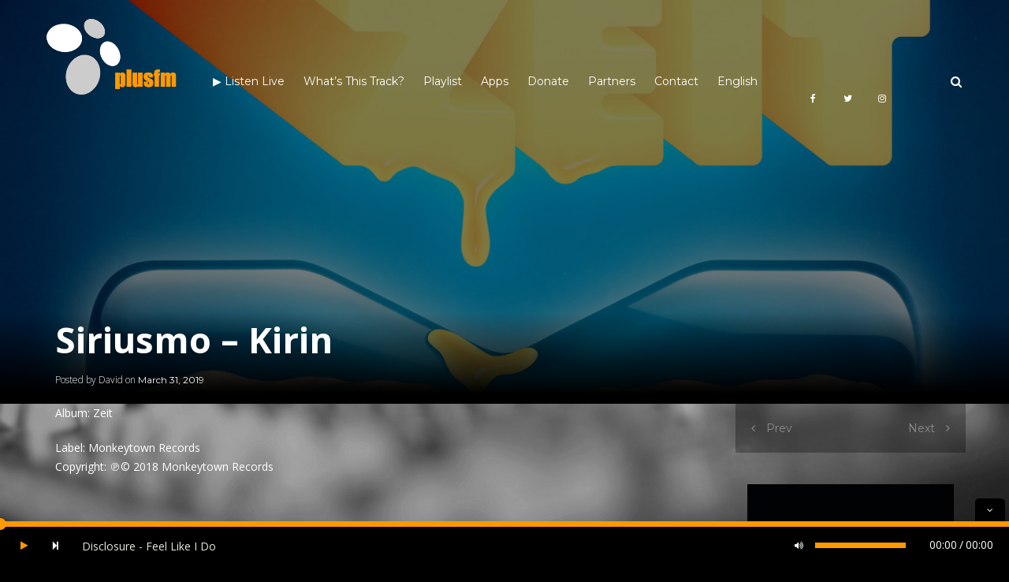

--- FILE ---
content_type: text/html; charset=UTF-8
request_url: https://www.plusfm.net/2019/03/31/siriusmo-kirin/
body_size: 16852
content:
<!DOCTYPE html>
<html lang="en-US">
<head>
    <meta charset="UTF-8">
    <meta name="HandheldFriendly" content="true" />
    <meta name="viewport" content="width=device-width, initial-scale=1.0, maximum-scale=1.0, user-scalable=no" />
	<meta  name="apple-itunes-app"  content="app-id=845103707, app-argument=foobar">
    <link rel="profile" href="http://gmpg.org/xfn/11">
    <link rel="pingback" href="https://www.plusfm.net/wordpress/xmlrpc.php">
    <script src='https://www.google.com/recaptcha/api.js?render=6LcshYwUAAAAADrk2sqRYQKeQcf5ag1BNdyJCTId'></script>		

    <!-- ========== CSS INCLUDES ========== -->
    <meta name='robots' content='index, follow, max-image-preview:large, max-snippet:-1, max-video-preview:-1' />

	<!-- This site is optimized with the Yoast SEO plugin v20.0 - https://yoast.com/wordpress/plugins/seo/ -->
	<title>Siriusmo - Kirin - plusfm</title>
	<meta name="description" content="Listen to &quot;Siriusmo - Kirin&quot; on plusfm, the commercial-free radio of eclectic electronic music, electro, pop, trip-hop!" />
	<link rel="canonical" href="https://www.plusfm.net/2019/03/31/siriusmo-kirin/" />
	<meta property="og:locale" content="en_US" />
	<meta property="og:type" content="article" />
	<meta property="og:title" content="Siriusmo - Kirin - plusfm" />
	<meta property="og:description" content="Listen to &quot;Siriusmo - Kirin&quot; on plusfm, the commercial-free radio of eclectic electronic music, electro, pop, trip-hop!" />
	<meta property="og:url" content="https://www.plusfm.net/2019/03/31/siriusmo-kirin/" />
	<meta property="og:site_name" content="plusfm" />
	<meta property="article:publisher" content="https://www.facebook.com/plusfm.electro.pop" />
	<meta property="article:published_time" content="2019-03-31T08:28:49+00:00" />
	<meta property="og:image" content="https://www.plusfm.net/wordpress/wp-content/uploads/2019/03/Siriusmo-Kirin.jpg" />
	<meta property="og:image:width" content="1200" />
	<meta property="og:image:height" content="1200" />
	<meta property="og:image:type" content="image/jpeg" />
	<meta name="author" content="David" />
	<meta name="twitter:card" content="summary_large_image" />
	<meta name="twitter:creator" content="@plusfmradio" />
	<meta name="twitter:site" content="@plusfmradio" />
	<meta name="twitter:label1" content="Written by" />
	<meta name="twitter:data1" content="David" />
	<script type="application/ld+json" class="yoast-schema-graph">{"@context":"https://schema.org","@graph":[{"@type":"Article","@id":"https://www.plusfm.net/2019/03/31/siriusmo-kirin/#article","isPartOf":{"@id":"https://www.plusfm.net/2019/03/31/siriusmo-kirin/"},"author":{"name":"David","@id":"https://www.plusfm.net/#/schema/person/426a46848db8319224b1067baefe7f55"},"headline":"Siriusmo &#8211; Kirin","datePublished":"2019-03-31T08:28:49+00:00","dateModified":"2019-03-31T08:28:49+00:00","mainEntityOfPage":{"@id":"https://www.plusfm.net/2019/03/31/siriusmo-kirin/"},"wordCount":11,"commentCount":0,"publisher":{"@id":"https://www.plusfm.net/#organization"},"image":{"@id":"https://www.plusfm.net/2019/03/31/siriusmo-kirin/#primaryimage"},"thumbnailUrl":"https://www.plusfm.net/wordpress/wp-content/uploads/2019/03/Siriusmo-Kirin.jpg","articleSection":["Rotation"],"inLanguage":"en-US","potentialAction":[{"@type":"CommentAction","name":"Comment","target":["https://www.plusfm.net/2019/03/31/siriusmo-kirin/#respond"]}]},{"@type":"WebPage","@id":"https://www.plusfm.net/2019/03/31/siriusmo-kirin/","url":"https://www.plusfm.net/2019/03/31/siriusmo-kirin/","name":"Siriusmo - Kirin - plusfm","isPartOf":{"@id":"https://www.plusfm.net/#website"},"primaryImageOfPage":{"@id":"https://www.plusfm.net/2019/03/31/siriusmo-kirin/#primaryimage"},"image":{"@id":"https://www.plusfm.net/2019/03/31/siriusmo-kirin/#primaryimage"},"thumbnailUrl":"https://www.plusfm.net/wordpress/wp-content/uploads/2019/03/Siriusmo-Kirin.jpg","datePublished":"2019-03-31T08:28:49+00:00","dateModified":"2019-03-31T08:28:49+00:00","description":"Listen to \"Siriusmo - Kirin\" on plusfm, the commercial-free radio of eclectic electronic music, electro, pop, trip-hop!","breadcrumb":{"@id":"https://www.plusfm.net/2019/03/31/siriusmo-kirin/#breadcrumb"},"inLanguage":"en-US","potentialAction":[{"@type":"ReadAction","target":["https://www.plusfm.net/2019/03/31/siriusmo-kirin/"]}]},{"@type":"ImageObject","inLanguage":"en-US","@id":"https://www.plusfm.net/2019/03/31/siriusmo-kirin/#primaryimage","url":"https://www.plusfm.net/wordpress/wp-content/uploads/2019/03/Siriusmo-Kirin.jpg","contentUrl":"https://www.plusfm.net/wordpress/wp-content/uploads/2019/03/Siriusmo-Kirin.jpg","width":1200,"height":1200},{"@type":"BreadcrumbList","@id":"https://www.plusfm.net/2019/03/31/siriusmo-kirin/#breadcrumb","itemListElement":[{"@type":"ListItem","position":1,"name":"Home","item":"https://www.plusfm.net/"},{"@type":"ListItem","position":2,"name":"Siriusmo &#8211; Kirin"}]},{"@type":"WebSite","@id":"https://www.plusfm.net/#website","url":"https://www.plusfm.net/","name":"plusfm","description":"Listen to Electro, Pop, Trip-Hop radio without ads!","publisher":{"@id":"https://www.plusfm.net/#organization"},"potentialAction":[{"@type":"SearchAction","target":{"@type":"EntryPoint","urlTemplate":"https://www.plusfm.net/?s={search_term_string}"},"query-input":"required name=search_term_string"}],"inLanguage":"en-US"},{"@type":"Organization","@id":"https://www.plusfm.net/#organization","name":"plusfm","url":"https://www.plusfm.net/","logo":{"@type":"ImageObject","inLanguage":"en-US","@id":"https://www.plusfm.net/#/schema/logo/image/","url":"https://www.plusfm.net/wordpress/wp-content/uploads/2020/05/icone_1024x1024.png","contentUrl":"https://www.plusfm.net/wordpress/wp-content/uploads/2020/05/icone_1024x1024.png","width":1024,"height":1024,"caption":"plusfm"},"image":{"@id":"https://www.plusfm.net/#/schema/logo/image/"},"sameAs":["https://www.instagram.com/plusfmradio/","https://www.facebook.com/plusfm.electro.pop","https://twitter.com/plusfmradio"]},{"@type":"Person","@id":"https://www.plusfm.net/#/schema/person/426a46848db8319224b1067baefe7f55","name":"David"}]}</script>
	<!-- / Yoast SEO plugin. -->


<link rel='dns-prefetch' href='//maps.googleapis.com' />
<link rel='dns-prefetch' href='//fonts.googleapis.com' />
<link href='https://fonts.gstatic.com' crossorigin rel='preconnect' />
<link rel="alternate" type="application/rss+xml" title="plusfm &raquo; Feed" href="https://www.plusfm.net/feed/" />
<link rel="alternate" type="application/rss+xml" title="plusfm &raquo; Comments Feed" href="https://www.plusfm.net/comments/feed/" />
<link rel="alternate" type="application/rss+xml" title="plusfm &raquo; Siriusmo &#8211; Kirin Comments Feed" href="https://www.plusfm.net/2019/03/31/siriusmo-kirin/feed/" />
<style type="text/css">
img.wp-smiley,
img.emoji {
	display: inline !important;
	border: none !important;
	box-shadow: none !important;
	height: 1em !important;
	width: 1em !important;
	margin: 0 0.07em !important;
	vertical-align: -0.1em !important;
	background: none !important;
	padding: 0 !important;
}
</style>
	<link rel='stylesheet' id='wp-block-library-css' href='https://www.plusfm.net/wordpress/wp-includes/css/dist/block-library/style.min.css' type='text/css' media='all' />
<link rel='stylesheet' id='classic-theme-styles-css' href='https://www.plusfm.net/wordpress/wp-includes/css/classic-themes.min.css' type='text/css' media='all' />
<style id='global-styles-inline-css' type='text/css'>
body{--wp--preset--color--black: #000000;--wp--preset--color--cyan-bluish-gray: #abb8c3;--wp--preset--color--white: #ffffff;--wp--preset--color--pale-pink: #f78da7;--wp--preset--color--vivid-red: #cf2e2e;--wp--preset--color--luminous-vivid-orange: #ff6900;--wp--preset--color--luminous-vivid-amber: #fcb900;--wp--preset--color--light-green-cyan: #7bdcb5;--wp--preset--color--vivid-green-cyan: #00d084;--wp--preset--color--pale-cyan-blue: #8ed1fc;--wp--preset--color--vivid-cyan-blue: #0693e3;--wp--preset--color--vivid-purple: #9b51e0;--wp--preset--gradient--vivid-cyan-blue-to-vivid-purple: linear-gradient(135deg,rgba(6,147,227,1) 0%,rgb(155,81,224) 100%);--wp--preset--gradient--light-green-cyan-to-vivid-green-cyan: linear-gradient(135deg,rgb(122,220,180) 0%,rgb(0,208,130) 100%);--wp--preset--gradient--luminous-vivid-amber-to-luminous-vivid-orange: linear-gradient(135deg,rgba(252,185,0,1) 0%,rgba(255,105,0,1) 100%);--wp--preset--gradient--luminous-vivid-orange-to-vivid-red: linear-gradient(135deg,rgba(255,105,0,1) 0%,rgb(207,46,46) 100%);--wp--preset--gradient--very-light-gray-to-cyan-bluish-gray: linear-gradient(135deg,rgb(238,238,238) 0%,rgb(169,184,195) 100%);--wp--preset--gradient--cool-to-warm-spectrum: linear-gradient(135deg,rgb(74,234,220) 0%,rgb(151,120,209) 20%,rgb(207,42,186) 40%,rgb(238,44,130) 60%,rgb(251,105,98) 80%,rgb(254,248,76) 100%);--wp--preset--gradient--blush-light-purple: linear-gradient(135deg,rgb(255,206,236) 0%,rgb(152,150,240) 100%);--wp--preset--gradient--blush-bordeaux: linear-gradient(135deg,rgb(254,205,165) 0%,rgb(254,45,45) 50%,rgb(107,0,62) 100%);--wp--preset--gradient--luminous-dusk: linear-gradient(135deg,rgb(255,203,112) 0%,rgb(199,81,192) 50%,rgb(65,88,208) 100%);--wp--preset--gradient--pale-ocean: linear-gradient(135deg,rgb(255,245,203) 0%,rgb(182,227,212) 50%,rgb(51,167,181) 100%);--wp--preset--gradient--electric-grass: linear-gradient(135deg,rgb(202,248,128) 0%,rgb(113,206,126) 100%);--wp--preset--gradient--midnight: linear-gradient(135deg,rgb(2,3,129) 0%,rgb(40,116,252) 100%);--wp--preset--duotone--dark-grayscale: url('#wp-duotone-dark-grayscale');--wp--preset--duotone--grayscale: url('#wp-duotone-grayscale');--wp--preset--duotone--purple-yellow: url('#wp-duotone-purple-yellow');--wp--preset--duotone--blue-red: url('#wp-duotone-blue-red');--wp--preset--duotone--midnight: url('#wp-duotone-midnight');--wp--preset--duotone--magenta-yellow: url('#wp-duotone-magenta-yellow');--wp--preset--duotone--purple-green: url('#wp-duotone-purple-green');--wp--preset--duotone--blue-orange: url('#wp-duotone-blue-orange');--wp--preset--font-size--small: 13px;--wp--preset--font-size--medium: 20px;--wp--preset--font-size--large: 36px;--wp--preset--font-size--x-large: 42px;--wp--preset--spacing--20: 0.44rem;--wp--preset--spacing--30: 0.67rem;--wp--preset--spacing--40: 1rem;--wp--preset--spacing--50: 1.5rem;--wp--preset--spacing--60: 2.25rem;--wp--preset--spacing--70: 3.38rem;--wp--preset--spacing--80: 5.06rem;}:where(.is-layout-flex){gap: 0.5em;}body .is-layout-flow > .alignleft{float: left;margin-inline-start: 0;margin-inline-end: 2em;}body .is-layout-flow > .alignright{float: right;margin-inline-start: 2em;margin-inline-end: 0;}body .is-layout-flow > .aligncenter{margin-left: auto !important;margin-right: auto !important;}body .is-layout-constrained > .alignleft{float: left;margin-inline-start: 0;margin-inline-end: 2em;}body .is-layout-constrained > .alignright{float: right;margin-inline-start: 2em;margin-inline-end: 0;}body .is-layout-constrained > .aligncenter{margin-left: auto !important;margin-right: auto !important;}body .is-layout-constrained > :where(:not(.alignleft):not(.alignright):not(.alignfull)){max-width: var(--wp--style--global--content-size);margin-left: auto !important;margin-right: auto !important;}body .is-layout-constrained > .alignwide{max-width: var(--wp--style--global--wide-size);}body .is-layout-flex{display: flex;}body .is-layout-flex{flex-wrap: wrap;align-items: center;}body .is-layout-flex > *{margin: 0;}:where(.wp-block-columns.is-layout-flex){gap: 2em;}.has-black-color{color: var(--wp--preset--color--black) !important;}.has-cyan-bluish-gray-color{color: var(--wp--preset--color--cyan-bluish-gray) !important;}.has-white-color{color: var(--wp--preset--color--white) !important;}.has-pale-pink-color{color: var(--wp--preset--color--pale-pink) !important;}.has-vivid-red-color{color: var(--wp--preset--color--vivid-red) !important;}.has-luminous-vivid-orange-color{color: var(--wp--preset--color--luminous-vivid-orange) !important;}.has-luminous-vivid-amber-color{color: var(--wp--preset--color--luminous-vivid-amber) !important;}.has-light-green-cyan-color{color: var(--wp--preset--color--light-green-cyan) !important;}.has-vivid-green-cyan-color{color: var(--wp--preset--color--vivid-green-cyan) !important;}.has-pale-cyan-blue-color{color: var(--wp--preset--color--pale-cyan-blue) !important;}.has-vivid-cyan-blue-color{color: var(--wp--preset--color--vivid-cyan-blue) !important;}.has-vivid-purple-color{color: var(--wp--preset--color--vivid-purple) !important;}.has-black-background-color{background-color: var(--wp--preset--color--black) !important;}.has-cyan-bluish-gray-background-color{background-color: var(--wp--preset--color--cyan-bluish-gray) !important;}.has-white-background-color{background-color: var(--wp--preset--color--white) !important;}.has-pale-pink-background-color{background-color: var(--wp--preset--color--pale-pink) !important;}.has-vivid-red-background-color{background-color: var(--wp--preset--color--vivid-red) !important;}.has-luminous-vivid-orange-background-color{background-color: var(--wp--preset--color--luminous-vivid-orange) !important;}.has-luminous-vivid-amber-background-color{background-color: var(--wp--preset--color--luminous-vivid-amber) !important;}.has-light-green-cyan-background-color{background-color: var(--wp--preset--color--light-green-cyan) !important;}.has-vivid-green-cyan-background-color{background-color: var(--wp--preset--color--vivid-green-cyan) !important;}.has-pale-cyan-blue-background-color{background-color: var(--wp--preset--color--pale-cyan-blue) !important;}.has-vivid-cyan-blue-background-color{background-color: var(--wp--preset--color--vivid-cyan-blue) !important;}.has-vivid-purple-background-color{background-color: var(--wp--preset--color--vivid-purple) !important;}.has-black-border-color{border-color: var(--wp--preset--color--black) !important;}.has-cyan-bluish-gray-border-color{border-color: var(--wp--preset--color--cyan-bluish-gray) !important;}.has-white-border-color{border-color: var(--wp--preset--color--white) !important;}.has-pale-pink-border-color{border-color: var(--wp--preset--color--pale-pink) !important;}.has-vivid-red-border-color{border-color: var(--wp--preset--color--vivid-red) !important;}.has-luminous-vivid-orange-border-color{border-color: var(--wp--preset--color--luminous-vivid-orange) !important;}.has-luminous-vivid-amber-border-color{border-color: var(--wp--preset--color--luminous-vivid-amber) !important;}.has-light-green-cyan-border-color{border-color: var(--wp--preset--color--light-green-cyan) !important;}.has-vivid-green-cyan-border-color{border-color: var(--wp--preset--color--vivid-green-cyan) !important;}.has-pale-cyan-blue-border-color{border-color: var(--wp--preset--color--pale-cyan-blue) !important;}.has-vivid-cyan-blue-border-color{border-color: var(--wp--preset--color--vivid-cyan-blue) !important;}.has-vivid-purple-border-color{border-color: var(--wp--preset--color--vivid-purple) !important;}.has-vivid-cyan-blue-to-vivid-purple-gradient-background{background: var(--wp--preset--gradient--vivid-cyan-blue-to-vivid-purple) !important;}.has-light-green-cyan-to-vivid-green-cyan-gradient-background{background: var(--wp--preset--gradient--light-green-cyan-to-vivid-green-cyan) !important;}.has-luminous-vivid-amber-to-luminous-vivid-orange-gradient-background{background: var(--wp--preset--gradient--luminous-vivid-amber-to-luminous-vivid-orange) !important;}.has-luminous-vivid-orange-to-vivid-red-gradient-background{background: var(--wp--preset--gradient--luminous-vivid-orange-to-vivid-red) !important;}.has-very-light-gray-to-cyan-bluish-gray-gradient-background{background: var(--wp--preset--gradient--very-light-gray-to-cyan-bluish-gray) !important;}.has-cool-to-warm-spectrum-gradient-background{background: var(--wp--preset--gradient--cool-to-warm-spectrum) !important;}.has-blush-light-purple-gradient-background{background: var(--wp--preset--gradient--blush-light-purple) !important;}.has-blush-bordeaux-gradient-background{background: var(--wp--preset--gradient--blush-bordeaux) !important;}.has-luminous-dusk-gradient-background{background: var(--wp--preset--gradient--luminous-dusk) !important;}.has-pale-ocean-gradient-background{background: var(--wp--preset--gradient--pale-ocean) !important;}.has-electric-grass-gradient-background{background: var(--wp--preset--gradient--electric-grass) !important;}.has-midnight-gradient-background{background: var(--wp--preset--gradient--midnight) !important;}.has-small-font-size{font-size: var(--wp--preset--font-size--small) !important;}.has-medium-font-size{font-size: var(--wp--preset--font-size--medium) !important;}.has-large-font-size{font-size: var(--wp--preset--font-size--large) !important;}.has-x-large-font-size{font-size: var(--wp--preset--font-size--x-large) !important;}
.wp-block-navigation a:where(:not(.wp-element-button)){color: inherit;}
:where(.wp-block-columns.is-layout-flex){gap: 2em;}
.wp-block-pullquote{font-size: 1.5em;line-height: 1.6;}
</style>
<link rel='stylesheet' id='redux-extendify-styles-css' href='https://www.plusfm.net/wordpress/wp-content/plugins/redux-framework/redux-core/assets/css/extendify-utilities.css' type='text/css' media='all' />
<link rel='stylesheet' id='contact-form-7-css' href='https://www.plusfm.net/wordpress/wp-content/plugins/contact-form-7/includes/css/styles.css' type='text/css' media='all' />
<link rel='stylesheet' id='font-awesome-four-css' href='https://www.plusfm.net/wordpress/wp-content/plugins/font-awesome-4-menus/css/font-awesome.min.css' type='text/css' media='all' />
<link rel='stylesheet' id='master-css' href='https://www.plusfm.net/wordpress/wp-content/themes/mesh/theme-core/assets/css/master.css' type='text/css' media='all' />
<link rel='stylesheet' id='mesh-custom-css' href='https://www.plusfm.net/wordpress/wp-content/uploads/mesh/custom.css' type='text/css' media='all' />
<link rel='stylesheet' id='style-css' href='https://www.plusfm.net/wordpress/wp-content/themes/mesh/style.css' type='text/css' media='all' />
<link rel="preload" as="style" href="https://fonts.googleapis.com/css?family=Open%20Sans%7CMontserrat&#038;display=swap" /><link rel="stylesheet" href="https://fonts.googleapis.com/css?family=Open%20Sans%7CMontserrat&#038;display=swap" media="print" onload="this.media='all'"><noscript><link rel="stylesheet" href="https://fonts.googleapis.com/css?family=Open%20Sans%7CMontserrat&#038;display=swap" /></noscript><script type='text/javascript' src='https://www.plusfm.net/wordpress/wp-includes/js/jquery/jquery.min.js' id='jquery-core-js'></script>
<script type='text/javascript' src='https://www.plusfm.net/wordpress/wp-includes/js/jquery/jquery-migrate.min.js' id='jquery-migrate-js'></script>
<link rel="https://api.w.org/" href="https://www.plusfm.net/wp-json/" /><link rel="alternate" type="application/json" href="https://www.plusfm.net/wp-json/wp/v2/posts/1852" /><link rel="EditURI" type="application/rsd+xml" title="RSD" href="https://www.plusfm.net/wordpress/xmlrpc.php?rsd" />
<link rel="wlwmanifest" type="application/wlwmanifest+xml" href="https://www.plusfm.net/wordpress/wp-includes/wlwmanifest.xml" />

<link rel='shortlink' href='https://www.plusfm.net/?p=1852' />
<link rel="alternate" type="application/json+oembed" href="https://www.plusfm.net/wp-json/oembed/1.0/embed?url=https%3A%2F%2Fwww.plusfm.net%2F2019%2F03%2F31%2Fsiriusmo-kirin%2F" />
<link rel="alternate" type="text/xml+oembed" href="https://www.plusfm.net/wp-json/oembed/1.0/embed?url=https%3A%2F%2Fwww.plusfm.net%2F2019%2F03%2F31%2Fsiriusmo-kirin%2F&#038;format=xml" />
<meta name="generator" content="Redux 4.4.9" /><meta name="generator" content="Powered by Visual Composer - drag and drop page builder for WordPress."/>
<!--[if lte IE 9]><link rel="stylesheet" type="text/css" href="https://www.plusfm.net/wordpress/wp-content/plugins/js_composer/assets/css/vc_lte_ie9.min.css" media="screen"><![endif]--><link rel="icon" href="https://www.plusfm.net/wordpress/wp-content/uploads/2017/06/cropped-icone_500x500-1-32x32.png" sizes="32x32" />
<link rel="icon" href="https://www.plusfm.net/wordpress/wp-content/uploads/2017/06/cropped-icone_500x500-1-192x192.png" sizes="192x192" />
<link rel="apple-touch-icon" href="https://www.plusfm.net/wordpress/wp-content/uploads/2017/06/cropped-icone_500x500-1-180x180.png" />
<meta name="msapplication-TileImage" content="https://www.plusfm.net/wordpress/wp-content/uploads/2017/06/cropped-icone_500x500-1-270x270.png" />
		<style type="text/css" id="wp-custom-css">
			/*
Vous pouvez ajouter du CSS personnalisé ici.

Cliquez sur l’icône d’aide ci-dessus pour en savoir plus.
*/
.mesh-main-player .mesh-play, .mesh-main-player .mesh-pause { margin-left: 10px ; margin-right: 0px !important; } 
.mesh-main-player .mesh-player-prev-song { display: none !important; }
.mesh-main-player .mesh-player-next-song { display: true !important; }
.mesh-volume-bar { display: true !important; }
.mesh-playlist-repeat { display: none !important; }
.mesh-playlist-random { display: none !important; }
.mesh-title { max-width:100rem !important;  }
.mesh-seek-bar { width: 100% !important;}
.mesh-play-bar { display: true !important; }
.mesh-duration { display: true !important; }
.mesh-current-time { display: true !important; }
.overlay-for-image-bg {background:transparent;}
.grecaptcha-badge { visibility: hidden; }
.arrondie {
-moz-border-radius:10px;
-webkit-border-radius:10px;
border-radius:10px;
}
.xspeakers { background: none !important; }
.ximage.lbg_border_radius { -webkit-border-radius:0px !important; left:auto !important; z-index:none !important; margin-right:20px !important; }
.ximage { right:10px !important;}
.artistName { top:15px  !important;   }
.audio8_html5.darkHover .artistName { font-size:14px !important; height:14px;font-family:inherit !important;}
.songTitle { top:35px !important; }
.songTitleInside { height: 100%; text-transform: none !important; font-size: 1.2rem !important;}
.AudioCloseBut { display:none;}
.audio8_html5_arrow_div.audio8_html5_arrow_down { display:none;}
.sound { animation-play-state:paused !important;}
.sound2 { animation-play-state:paused !important;}
.audio8_html5.darkHover .AudioPlay {background-size: 80px 80px !important;}
.comment-author .avatar {display : none;}
.gwolle-gb {background-color: #00000070;}
.label .text-info {color:white;}
.btn-default {color:white; background-color:orange;}
.gwolle_gb_widget .gwolle-gb-widget {background-color: #00000070;}
.gb-author-name {color:orange;}
.gb-entry-content {color:white;}
.gwolle-gb-total {display:none;}
.gb-datetime {color:grey;}		</style>
		<noscript><style type="text/css"> .wpb_animate_when_almost_visible { opacity: 1; }</style></noscript>	
</head>
<body class="post-template-default single single-post postid-1852 single-format-standard fixed-bg firstLoad top-mobile-header dark main-header-affix-content-light mobile-header-content-light main-header-inherit-content-light  light-base-color fm-dark-button-style wpb-js-composer js-comp-ver-5.1.1 vc_responsive" style="">

    <!-- Custom background image for the pages -->
            <div class="fixed-page-bg" style="background-image: url( https://www.plusfm.net/wordpress/wp-content/uploads/2018/10/console4.jpg );"></div>
    
    <!-- AJAX loader animation -->
                <div class="la-class la-timer light">
                <div></div>
            </div>
            
    <!-- Search container -->
    <div class="search-form-container">

    <div class="overlay"></div>

    <form action="https://www.plusfm.net/" class="main-search" role="search" method="get">
        <!-- Search input -->
        <input name="s" id="s" type="search" placeholder="What are you looking for?">

                    <input type="hidden" name="lang" value="en" />
        
        <!-- Search submit button -->
        <button type="submit">
            <!-- Search icon -->
            <i class="fa fa-search"></i>
        </button>
    </form>

</div>
    <!-- Mobile header overlay -->
    <div class="mobile-header-overlay"></div>

    <!-- Mobile menu, search, playlist, cart content and widgets ( if the page have sidebar ) -->
    <div class="mobile-header">
        <!-- Trigger for menu -->
        <div class="mobile-header-trigger menu-trigger">
            <i class="fa fa-bars"></i>
        </div>
        <!-- Trigger for search -->
                <div class="mobile-header-trigger search-trigger">
            <i class="fa fa-search"></i>
        </div>
                <!-- Trigger for shopping cart preview -->
        <div class="mobile-header-trigger cart-trigger">
            <i data-icon="a" class="icon"></i>
        </div>
        <!-- Trigger for music playlist -->
        <div class="mobile-header-trigger playlist-trigger">
            <div data-icon="b" class="icon"></div>
        </div>
        <!-- Trigger for sidebar ( this will be removed if the current page does not have an sidebar ) -->
        <div class="mobile-header-trigger sidebar-trigger">
            <i class="fa fa-cog"></i>
        </div>
    </div>

    <!-- Main header container -->
    <div class="main-header-container">
	<!-- Main header of the page -->
	<div class="main-header clearfix ">
		<div class="container-fluid">

			
			<!-- Header logo container -->
			<div class="logo-container not-center left">
				<!-- The big logo -->
				<a href="https://www.plusfm.net/" rel="home" class="logo-big">
					<!-- Logo image -->
											<img src="https://www.plusfm.net/wordpress/wp-content/uploads/2018/03/logo_plusfm_185x185.png" alt="plusfm">
									</a>
				<!-- The normal logo -->
				<a href="https://www.plusfm.net/" rel="home" class="logo">
					<!-- Logo image -->
											<img src="https://www.plusfm.net/wordpress/wp-content/uploads/2017/09/icone_86x50.png" alt="plusfm">
									</a>
				<!-- The big logo -->
				<a href="https://www.plusfm.net/" rel="home" class="logo-big for-light">
					<!-- Logo image -->
											<img src="https://www.plusfm.net/wordpress/wp-content/uploads/2017/05/plusfm_logo_transparent_461x213-e1497290916363.png" alt="plusfm">
									</a>
			</div>

			<!-- Main menu container -->
						<nav class="main-menu" style="background-image: url();">
							<!-- Menu list -->
				<ul id="menu-menu-superieur-english" class="menu"><li id="menu-item-5140" class="menu-item menu-item-type-custom menu-item-object-custom menu-item-has-children menu-item-5140"><a>▶︎ Listen Live</a>
<ul class="sub-menu">
	<li id="menu-item-8322" class="play_player_button menu-item menu-item-type-custom menu-item-object-custom menu-item-8322"><a href="#">Listen plusfm with our player ▶️</a></li>
	<li id="menu-item-5148" class="menu-item menu-item-type-custom menu-item-object-custom menu-item-5148"><a target="_blank" href="https://stream2.plusfm.net/m3u/plusfm.m3u">Play plusfm with your player (m3u)</a></li>
	<li id="menu-item-140" class="menu-item menu-item-type-custom menu-item-object-custom menu-item-140"><a target="_blank" href="https://radio5.pro-fhi.net:19041/listen.m3u?sid=1">192k mp3</a></li>
	<li id="menu-item-141" class="menu-item menu-item-type-custom menu-item-object-custom menu-item-141"><a target="_blank" href="https://radio5.pro-fhi.net:19041/listen.m3u?sid=2">128k aac+</a></li>
</ul>
</li>
<li id="menu-item-144" class="menu-item menu-item-type-post_type menu-item-object-page menu-item-144"><a href="https://www.plusfm.net/track-history/">What’s this track?</a></li>
<li id="menu-item-5332" class="menu-item menu-item-type-post_type menu-item-object-page menu-item-5332"><a href="https://www.plusfm.net/playlist/">Playlist</a></li>
<li id="menu-item-167" class="menu-item menu-item-type-custom menu-item-object-custom menu-item-has-children menu-item-167"><a target="_blank" href="https://itunes.apple.com/us/app/plusfm/id845103707?l=fr&#038;ls=1&#038;mt=8">Apps</a>
<ul class="sub-menu">
	<li id="menu-item-113" class="menu-item menu-item-type-custom menu-item-object-custom menu-item-113"><a target="_blank" href="https://itunes.apple.com/us/app/plusfm/id845103707?l=fr&#038;ls=1&#038;mt=8"><i class="fa fa-apple"></i><span class="fontawesome-text"> iOs App</span></a></li>
	<li id="menu-item-235" class="menu-item menu-item-type-custom menu-item-object-custom menu-item-235"><a target="_blank" href="https://play.google.com/store/apps/details?id=com.icreo.plusfm"><i class="fa fa-android"></i><span class="fontawesome-text"> Android App</span></a></li>
	<li id="menu-item-3708" class="menu-item menu-item-type-custom menu-item-object-custom menu-item-3708"><a target="_blank" href="https://www.amazon.com/dp/B0DXQ2MFJY/"><i class="fa fa-amazon"></i><span class="fontawesome-text"> Alexa, play plusfm !</span></a></li>
	<li id="menu-item-3707" class="menu-item menu-item-type-custom menu-item-object-custom menu-item-3707"><a target="_blank" href="https://tunein.com/get-tunein/"><i class="fa fa-google"></i><span class="fontawesome-text"> Ok Google, play plusfm with TuneIn</span></a></li>
</ul>
</li>
<li id="menu-item-234" class="menu-item menu-item-type-post_type menu-item-object-page menu-item-234"><a href="https://www.plusfm.net/donations/">Donate</a></li>
<li id="menu-item-1210" class="menu-item menu-item-type-post_type menu-item-object-page menu-item-1210"><a href="https://www.plusfm.net/partners/">Partners</a></li>
<li id="menu-item-205" class="menu-item menu-item-type-post_type menu-item-object-page menu-item-has-children menu-item-205"><a href="https://www.plusfm.net/contact/">Contact</a>
<ul class="sub-menu">
	<li id="menu-item-8476" class="menu-item menu-item-type-post_type menu-item-object-page menu-item-privacy-policy menu-item-8476"><a href="https://www.plusfm.net/privacy-policy/">Privacy Policy</a></li>
</ul>
</li>
<li id="menu-item-5742" class="menu-item menu-item-type-custom menu-item-object-custom menu-item-has-children menu-item-5742"><a href="/#">English</a>
<ul class="sub-menu">
	<li id="menu-item-5404" class="menu-item menu-item-type-custom menu-item-object-custom menu-item-5404"><a href="/fr/#">Français</a></li>
	<li id="menu-item-5669" class="menu-item menu-item-type-custom menu-item-object-custom menu-item-5669"><a href="/es/#">Español</a></li>
	<li id="menu-item-6426" class="menu-item menu-item-type-custom menu-item-object-custom menu-item-6426"><a href="/de/#">Deutsch</a></li>
</ul>
</li>
</ul>			</nav>

			<!-- Here is additional buttons for header -->
			<div class="additional-buttons">

				<!-- Search button -->
									<div class="search">
						<i class="fa fa-search"></i>
					</div>
				
				<!-- Your cart icon -->
							</div>

			<!-- Social icons from header -->
			<div class="social-list">
				<!-- Social icons item -->
				<a href="https://www.facebook.com/plusfm.electro.pop" target="_blank"><i class="fa fa-facebook"></i></a><a href="https://twitter.com/plusfmradio" target="_blank"><i class="fa fa-twitter"></i></a><a href="https://www.instagram.com/plusfmradio/" target="_blank"><i class="fa fa-instagram"></i></a><a href="https://www.tiktok.com/@plusfmradio" target="_blank"><i class="fa "></i></a>			</div>

		</div>
	</div>
</div>

    
    
    <!-- AJAX container -->
    <div id="updatable-content">

    <!-- AJAX updatable content -->
        <div class="ajax-update-content">

    <div class="overlay-for-image-bg"></div>
    <!-- Breadcrumb For Page -->
    <!-- You can have multiple size of breadcrumb by using following classes : xs , sm , md , lg -->
    <!-- You can also have fixed background by using 'fixed-bg' class -->
    <div class="breadcrumb-page sm opacity-5" style="background-image: url(https://www.plusfm.net/wordpress/wp-content/uploads/2019/03/Siriusmo-Kirin.jpg);"><div class="overlay-breadcrumb"></div></div>

    
        <div class="container no-negative-mt">

            <div class="row">
                                <div class="col-md-9">
                                    
                        <div class="row" role="main">
                            <div class="col-sm-12">

                                
<article id="post-1852" class="blog-single-container post-1852 post type-post status-publish format-standard has-post-thumbnail hentry category-rotation">

    <div class="article-title">

        <h1>
            Siriusmo &#8211; Kirin        </h1>
        <time datetime="March 31, 2019">
            Posted by David on <a href="https://www.plusfm.net/2019/03/31/siriusmo-kirin/">March 31, 2019</a>        </time>

        
    </div>

    <p>Album: Zeit</p>
<p>Label: Monkeytown Records<br />
Copyright: ℗© 2018 Monkeytown Records</p>
<p><iframe width="560" height="315" src="https://www.youtube.com/embed/v0RaGZVadGk" frameborder="0" allow="accelerometer; autoplay; encrypted-media; gyroscope; picture-in-picture" allowfullscreen></iframe></p>

    
</article>

                            </div>
                        </div>

                        
                                    </div>

                                <div class="col-md-3">

                    <!-- Sidebar pagination for posts -->

    <div class="main-sidebar">
        <!-- Post navigation : next and prev -->
        <aside class="widget widget-posts-navigation">
                            <a href="https://www.plusfm.net/2019/03/30/saje-about-you/" class="prev-post">
                    <i class="fa fa-angle-left"></i>
                    <span>
                        Prev                    </span>
                </a>
            
                            <a href="https://www.plusfm.net/2019/04/01/1979-enigma/" class="next-post">
                    <span>
                        Next                    </span>
                    <i class="fa fa-angle-right"></i>
                </a>
            
        </aside>
    </div>
                    
<div class="main-sidebar" role="complementary">
    <aside id="media_image-12" class="widget widget_media_image"><img width="300" height="240" src="https://www.plusfm.net/wordpress/wp-content/uploads/2026/01/happy-new-year-2026-dark-background_1017-61165-300x240.jpg" class="image wp-image-9800  attachment-medium size-medium" alt="Happy New Year 2026" decoding="async" loading="lazy" style="max-width: 100%; height: auto;" srcset="https://www.plusfm.net/wordpress/wp-content/uploads/2026/01/happy-new-year-2026-dark-background_1017-61165-300x240.jpg 300w, https://www.plusfm.net/wordpress/wp-content/uploads/2026/01/happy-new-year-2026-dark-background_1017-61165-500x400.jpg 500w, https://www.plusfm.net/wordpress/wp-content/uploads/2026/01/happy-new-year-2026-dark-background_1017-61165.jpg 626w" sizes="(max-width: 300px) 100vw, 300px" /></aside><aside id="block-3" class="widget widget_block"><div class="gwolle-gb"><div class="gwolle_gb_messages_top_container"></div>
			<div class="gwolle-gb-write-button">
				<input type="button" name="gwolle-gb-write-button" class="button btn btn-default " value="Write a new entry." />
			</div>
			<form action="#" method="POST" class="gwolle-gb-write gwolle-gb-hide gwolle_gb_form_ajax gwolle-gb-form-ajax gwolle-gb-ajax gwolle-gb-not-logged-in">
				<h3>Write a new entry for the Guestbook</h3>
				<button type="button" class="gb-notice-dismiss">x<span class="screen-reader-text">Hide this form.</span></button>
			
				<input type="hidden" name="gwolle_gb_function" class="gwolle_gb_function" value="add_entry" /><input type="hidden" name="gwolle_gb_book_id" class="gwolle_gb_book_id" value="1" /><div class="gwolle_gb_b3f6dccd1218a16817412a3cb6088b2d">
				<div class="label"><label for="gwolle_gb_b3f6dccd1218a16817412a3cb6088b2d-1" class="text-info">Name <span class="required">*</span></label></div>
				<div class="input"><input class="wp-exclude-emoji gwolle_gb_b3f6dccd1218a16817412a3cb6088b2d" value="" type="text" id="gwolle_gb_b3f6dccd1218a16817412a3cb6088b2d-1" name="gwolle_gb_b3f6dccd1218a16817412a3cb6088b2d" required /></div>
				<div class="clearBoth">&nbsp;</div>
			</div><div class="gwolle_gb_043beb9a16041cc3f5ece7bb4997e426">
					<div class="label"><label for="gwolle_gb_043beb9a16041cc3f5ece7bb4997e426-1" class="text-info">City</label></div>
					<div class="input"><input class="wp-exclude-emoji gwolle_gb_043beb9a16041cc3f5ece7bb4997e426" value="" type="text" id="gwolle_gb_043beb9a16041cc3f5ece7bb4997e426-1" name="gwolle_gb_043beb9a16041cc3f5ece7bb4997e426" /></div>
					<div class="clearBoth">&nbsp;</div>
				</div><div class="gwolle_gb_5b5c1aac4bceeb0ae321ad388fd65328">
				<div class="label"><label for="gwolle_gb_5b5c1aac4bceeb0ae321ad388fd65328-1" class="text-info">Email</label></div>
				<div class="input"><input class="gwolle_gb_5b5c1aac4bceeb0ae321ad388fd65328" value="" type="email" id="gwolle_gb_5b5c1aac4bceeb0ae321ad388fd65328-1" name="gwolle_gb_5b5c1aac4bceeb0ae321ad388fd65328" /></div>
				<div class="clearBoth">&nbsp;</div>
			</div>
			<div class="gwolle_gb_d8e5ba30326755cd1bd3a046c392883f" style="display:none;overflow:hidden;" hidden="true" aria-hidden="true">
				<div class="label">
					<label for="gwolle_gb_d8e5ba30326755cd1bd3a046c392883f-1" class="text-primary">Do not touch this</label>
					<label for="gwolle_gb_9386231c59b292a0a31349d4abf55c0d-1" class="text-primary">Do not touch this</label>
				</div>
				<div class="input">
					<input value="63640" type="text" id="gwolle_gb_d8e5ba30326755cd1bd3a046c392883f-1" name="gwolle_gb_d8e5ba30326755cd1bd3a046c392883f" class="gwolle_gb_d8e5ba30326755cd1bd3a046c392883f" style="transform: translateY(10000px);" />
					<input value="63640" type="text"id="gwolle_gb_9386231c59b292a0a31349d4abf55c0d-1" name="gwolle_gb_9386231c59b292a0a31349d4abf55c0d" class="gwolle_gb_9386231c59b292a0a31349d4abf55c0d" style="transform: translateY(10000px);" />
				</div>
				<div class="clearBoth"></div>
			</div><div class="gwolle_gb_content">
				<div class="label"><label for="gwolle_gb_content-1" class="text-info">Guestbook entry <span class="required">*</span></label></div>
				<div class="input"><textarea id="gwolle_gb_content-1" name="gwolle_gb_content" class="gwolle_gb_content wp-exclude-emoji" required ></textarea></div>
					<div class="clearBoth">&nbsp;</div>
				</div><input type="hidden" class="gwolle_gb_39957af730f5a12a6f8d45c809078a91" id="gwolle_gb_39957af730f5a12a6f8d45c809078a91-1" name="gwolle_gb_39957af730f5a12a6f8d45c809078a91" value="e8c2694004" />
			<div class="gwolle_gb_messages_bottom_container"></div>

			<noscript><div class="no-js">Warning: This form can only be used if JavaScript is enabled in your browser.</div></noscript>

			<div class="gwolle_gb_submit">
				<div class="label gwolle-gb-invisible text-muted">&nbsp;</div>
				<div class="input">
					<input type="submit" name="gwolle_gb_submit" class="gwolle_gb_submit button btn btn-primary " value="Submit" />
					<span class="gwolle_gb_submit_ajax_icon"></span>
			
				</div>
				<div class="clearBoth">&nbsp;</div>
			</div>

			<div class="gwolle_gb_notice">
				Fields marked with * are required.<br />
Your E-mail address won&#039;t be published.<br />
It&#039;s possible that your entry will only be visible in the guestbook after we reviewed it.<br />
We reserve the right to edit, delete, or not publish entries.
			</div></form><div class="gwolle-gb-read gwolle-gb-ajax gwolle-gb-entries-list gwolle_gb_infinite gwolle-gb-infinite" data-book_id="1" data-page_id="1">
		<div id="gwolle-gb-total" class="gwolle-gb-total">25 entries.</div><!-- Gwolle-GB Entry: Default Template Loaded -->
				<div class="gb-entry gb-entry_280 gb-entry-count_1 gwolle_gb_uneven gwolle-gb-uneven gwolle-gb-first" id="gb-entry_280" data-entry_id="280">
				<article>
					<div class="gb-author-info">
						<span class="gb-author-name">LoBo
						</span>
						<span class="gb-datetime">
							<span class="gb-date"><span class="gb-date-wrote-text"> wrote on</span><span class="gb-date-text"> January 11, 2026</span>
							</span><span class="gb-time">
									<span class="gb-time-at-text"> at</span>
									<span class="gb-time-text"> 05:37</span>
								</span>
						</span> 
					</div>
					<div class="gb-entry-content">I&#039;m still alive, still checking out this station. Thank you for the decades of good music!
					</div>
				</article>
			</div>
			<div class="gb-entry gb-entry_279 gb-entry-count_2 gwolle_gb_even gwolle-gb-even" id="gb-entry_279" data-entry_id="279">
				<article>
					<div class="gb-author-info">
						<span class="gb-author-name"><i class="gb-moderator">David</i>
						</span>
						<span class="gb-datetime">
							<span class="gb-date"><span class="gb-date-wrote-text"> wrote on</span><span class="gb-date-text"> January 1, 2026</span>
							</span><span class="gb-time">
									<span class="gb-time-at-text"> at</span>
									<span class="gb-time-text"> 18:36</span>
								</span>
						</span> 
					</div>
					<div class="gb-entry-content">Je vous transmets tous mes voeux pour cette nouvelle année musicale sur plusfm ! Merci pour votre fidélité !<br />
<br />
I send you all my best wishes for this new musical year on plusfm! Thank you for your loyalty!<br />
<br />
¡Les envío mis mejores deseos para este nuevo año musical en plusfm! ¡Gracias por su fidelidad!<br />
<br />
Ich wünsche euch allen ein frohes neues Musikjahr auf plusfm! Vielen Dank für eure Treue!
					</div>
				</article>
			</div>
			<div class="gb-entry gb-entry_278 gb-entry-count_3 gwolle_gb_uneven gwolle-gb-uneven" id="gb-entry_278" data-entry_id="278">
				<article>
					<div class="gb-author-info">
						<span class="gb-author-name">Herve
						</span>
						<span class="gb-author-origin">
							<span class="gb-author-origin-from-text"> from</span>
							<span class="gb-author-origin-text"> Lille - France</span>
						</span>
						<span class="gb-datetime">
							<span class="gb-date"><span class="gb-date-wrote-text"> wrote on</span><span class="gb-date-text"> December 12, 2025</span>
							</span><span class="gb-time">
									<span class="gb-time-at-text"> at</span>
									<span class="gb-time-text"> 17:57</span>
								</span>
						</span> 
					</div>
					<div class="gb-entry-content">Christmas background and jingles are back , thanks David 😉
					</div>
				</article>
			</div>
			<div class="gb-entry gb-entry_277 gb-entry-count_4 gwolle_gb_even gwolle-gb-even" id="gb-entry_277" data-entry_id="277">
				<article>
					<div class="gb-author-info">
						<span class="gb-author-name">Thomas
						</span>
						<span class="gb-author-origin">
							<span class="gb-author-origin-from-text"> from</span>
							<span class="gb-author-origin-text"> München</span>
						</span>
						<span class="gb-datetime">
							<span class="gb-date"><span class="gb-date-wrote-text"> wrote on</span><span class="gb-date-text"> November 20, 2025</span>
							</span><span class="gb-time">
									<span class="gb-time-at-text"> at</span>
									<span class="gb-time-text"> 16:26</span>
								</span>
						</span> 
					</div>
					<div class="gb-entry-content">Hi Listeners, I am a big fan of plusfm for year but I don´t understand why I read so many nice words but see only 200 € donation/year. You pay for Spotify, your KI-Software, your food...so plz place a donation for David.<br />
<br />
Thanks, Thomas Munich
					</div>
				</article>
			</div>
			<div class="gb-entry gb-entry_276 gb-entry-count_5 gwolle_gb_uneven gwolle-gb-uneven" id="gb-entry_276" data-entry_id="276">
				<article>
					<div class="gb-author-info">
						<span class="gb-author-name">Arthur
						</span>
						<span class="gb-author-origin">
							<span class="gb-author-origin-from-text"> from</span>
							<span class="gb-author-origin-text"> Saint-Petersburg RUSSIA</span>
						</span>
						<span class="gb-datetime">
							<span class="gb-date"><span class="gb-date-wrote-text"> wrote on</span><span class="gb-date-text"> November 8, 2025</span>
							</span><span class="gb-time">
									<span class="gb-time-at-text"> at</span>
									<span class="gb-time-text"> 15:28</span>
								</span>
						</span> 
					</div>
					<div class="gb-entry-content">БОНЖУП МОН АМИ))<br />
ЦЕЛУЮ НЕЖНО <br />
ЭТО РАДИО САМОЕ ЛУЧШЕЕ <br />
НА ПЛАНЕТЕ)
					</div>
				</article>
			</div>
			<div class="gb-entry gb-entry_275 gb-entry-count_6 gwolle_gb_even gwolle-gb-even" id="gb-entry_275" data-entry_id="275">
				<article>
					<div class="gb-author-info">
						<span class="gb-author-name">MIETZ
						</span>
						<span class="gb-author-origin">
							<span class="gb-author-origin-from-text"> from</span>
							<span class="gb-author-origin-text"> Reichenbach im Vogtland Sachsen East-Germany</span>
						</span>
						<span class="gb-datetime">
							<span class="gb-date"><span class="gb-date-wrote-text"> wrote on</span><span class="gb-date-text"> October 23, 2025</span>
							</span><span class="gb-time">
									<span class="gb-time-at-text"> at</span>
									<span class="gb-time-text"> 21:39</span>
								</span>
						</span> 
					</div>
					<div class="gb-entry-content">Ihr seid einfach nicht zu beschreiben. <br />
ALLES ABER AUCH ALLES IST RICHTIGE GUTE Elektronische Mucke !!!!!!!<br />
Es läuft seid mehr als 4-5 Jahre bei mir . ZUFALLSFUND. 👌👍🤩😘
					</div>
				</article>
			</div>
			<div class="gb-entry gb-entry_274 gb-entry-count_7 gwolle_gb_uneven gwolle-gb-uneven" id="gb-entry_274" data-entry_id="274">
				<article>
					<div class="gb-author-info">
						<span class="gb-author-name">Nemo
						</span>
						<span class="gb-author-origin">
							<span class="gb-author-origin-from-text"> from</span>
							<span class="gb-author-origin-text"> Novi Sad, Serbia</span>
						</span>
						<span class="gb-datetime">
							<span class="gb-date"><span class="gb-date-wrote-text"> wrote on</span><span class="gb-date-text"> October 14, 2025</span>
							</span><span class="gb-time">
									<span class="gb-time-at-text"> at</span>
									<span class="gb-time-text"> 11:54</span>
								</span>
						</span> 
					</div>
					<div class="gb-entry-content">My love for PlusFm is neverending. Thank you!
					</div>
				</article>
			</div>
			<div class="gb-entry gb-entry_273 gb-entry-count_8 gwolle_gb_even gwolle-gb-even" id="gb-entry_273" data-entry_id="273">
				<article>
					<div class="gb-author-info">
						<span class="gb-author-name">Bruno
						</span>
						<span class="gb-author-origin">
							<span class="gb-author-origin-from-text"> from</span>
							<span class="gb-author-origin-text"> Rio de Janeiro</span>
						</span>
						<span class="gb-datetime">
							<span class="gb-date"><span class="gb-date-wrote-text"> wrote on</span><span class="gb-date-text"> September 24, 2025</span>
							</span><span class="gb-time">
									<span class="gb-time-at-text"> at</span>
									<span class="gb-time-text"> 17:48</span>
								</span>
						</span> 
					</div>
					<div class="gb-entry-content">Plusfm has been part of my daily life for several years. Always with the same quality! Thanks
					</div>
				</article>
			</div>
			<div class="gb-entry gb-entry_272 gb-entry-count_9 gwolle_gb_uneven gwolle-gb-uneven" id="gb-entry_272" data-entry_id="272">
				<article>
					<div class="gb-author-info">
						<span class="gb-author-name">Gabriela
						</span>
						<span class="gb-author-origin">
							<span class="gb-author-origin-from-text"> from</span>
							<span class="gb-author-origin-text"> Giurgiu</span>
						</span>
						<span class="gb-datetime">
							<span class="gb-date"><span class="gb-date-wrote-text"> wrote on</span><span class="gb-date-text"> September 19, 2025</span>
							</span><span class="gb-time">
									<span class="gb-time-at-text"> at</span>
									<span class="gb-time-text"> 14:13</span>
								</span>
						</span> 
					</div>
					<div class="gb-entry-content">love from Romania
					</div>
				</article>
			</div>
			<div class="gb-entry gb-entry_271 gb-entry-count_10 gwolle_gb_even gwolle-gb-even" id="gb-entry_271" data-entry_id="271">
				<article>
					<div class="gb-author-info">
						<span class="gb-author-name">Mike
						</span>
						<span class="gb-author-origin">
							<span class="gb-author-origin-from-text"> from</span>
							<span class="gb-author-origin-text"> Prague</span>
						</span>
						<span class="gb-datetime">
							<span class="gb-date"><span class="gb-date-wrote-text"> wrote on</span><span class="gb-date-text"> September 16, 2025</span>
							</span><span class="gb-time">
									<span class="gb-time-at-text"> at</span>
									<span class="gb-time-text"> 16:35</span>
								</span>
						</span> 
					</div>
					<div class="gb-entry-content">I always stop by every couple of years to say thank you. It has been a while since the last time. You changed my life, and I&#039;m so appreciative of that. The world and my life wouldn&#039;t be the same without you. Daily listener since 2013. Cheers, and long live plusfm.
					</div>
				</article>
			</div>
			<div class="gb-entry gb-entry_270 gb-entry-count_11 gwolle_gb_uneven gwolle-gb-uneven" id="gb-entry_270" data-entry_id="270">
				<article>
					<div class="gb-author-info">
						<span class="gb-author-name">Chris
						</span>
						<span class="gb-author-origin">
							<span class="gb-author-origin-from-text"> from</span>
							<span class="gb-author-origin-text"> Los Angeles</span>
						</span>
						<span class="gb-datetime">
							<span class="gb-date"><span class="gb-date-wrote-text"> wrote on</span><span class="gb-date-text"> August 30, 2025</span>
							</span><span class="gb-time">
									<span class="gb-time-at-text"> at</span>
									<span class="gb-time-text"> 21:12</span>
								</span>
						</span> 
					</div>
					<div class="gb-entry-content">I have also been listening since 2024. In all my presets - long live PlusFM!
					</div>
				</article>
			</div>
			<div class="gb-entry gb-entry_269 gb-entry-count_12 gwolle_gb_even gwolle-gb-even" id="gb-entry_269" data-entry_id="269">
				<article>
					<div class="gb-author-info">
						<span class="gb-author-name">Jonah
						</span>
						<span class="gb-author-origin">
							<span class="gb-author-origin-from-text"> from</span>
							<span class="gb-author-origin-text"> Seattle, WA</span>
						</span>
						<span class="gb-datetime">
							<span class="gb-date"><span class="gb-date-wrote-text"> wrote on</span><span class="gb-date-text"> August 30, 2025</span>
							</span><span class="gb-time">
									<span class="gb-time-at-text"> at</span>
									<span class="gb-time-text"> 20:22</span>
								</span>
						</span> 
					</div>
					<div class="gb-entry-content">Been listening since 2014, still such a great radio!!
					</div>
				</article>
			</div>
			<div class="gb-entry gb-entry_268 gb-entry-count_13 gwolle_gb_uneven gwolle-gb-uneven" id="gb-entry_268" data-entry_id="268">
				<article>
					<div class="gb-author-info">
						<span class="gb-author-name">Costanza
						</span>
						<span class="gb-author-origin">
							<span class="gb-author-origin-from-text"> from</span>
							<span class="gb-author-origin-text"> Torino, Italy</span>
						</span>
						<span class="gb-datetime">
							<span class="gb-date"><span class="gb-date-wrote-text"> wrote on</span><span class="gb-date-text"> August 17, 2025</span>
							</span><span class="gb-time">
									<span class="gb-time-at-text"> at</span>
									<span class="gb-time-text"> 13:07</span>
								</span>
						</span> 
					</div>
					<div class="gb-entry-content">greetings from the climate  change!
					</div>
				</article>
			</div>
			<div class="gb-entry gb-entry_267 gb-entry-count_14 gwolle_gb_even gwolle-gb-even" id="gb-entry_267" data-entry_id="267">
				<article>
					<div class="gb-author-info">
						<span class="gb-author-name">Costanza
						</span>
						<span class="gb-author-origin">
							<span class="gb-author-origin-from-text"> from</span>
							<span class="gb-author-origin-text"> Torino</span>
						</span>
						<span class="gb-datetime">
							<span class="gb-date"><span class="gb-date-wrote-text"> wrote on</span><span class="gb-date-text"> August 14, 2025</span>
							</span><span class="gb-time">
									<span class="gb-time-at-text"> at</span>
									<span class="gb-time-text"> 14:20</span>
								</span>
						</span> 
					</div>
					<div class="gb-entry-content">hi, everybody, have good time with good music!
					</div>
				</article>
			</div>
			<div class="gb-entry gb-entry_266 gb-entry-count_15 gwolle_gb_uneven gwolle-gb-uneven" id="gb-entry_266" data-entry_id="266">
				<article>
					<div class="gb-author-info">
						<span class="gb-author-name">Jorge Alberto Olivas Prieto
						</span>
						<span class="gb-author-origin">
							<span class="gb-author-origin-from-text"> from</span>
							<span class="gb-author-origin-text"> Playa Del Carmen</span>
						</span>
						<span class="gb-datetime">
							<span class="gb-date"><span class="gb-date-wrote-text"> wrote on</span><span class="gb-date-text"> August 11, 2025</span>
							</span><span class="gb-time">
									<span class="gb-time-at-text"> at</span>
									<span class="gb-time-text"> 18:32</span>
								</span>
						</span> 
					</div>
					<div class="gb-entry-content">greetings from mexico, come and visit the bautiful mexican caribean
					</div>
				</article>
			</div>
			<div class="gb-entry gb-entry_265 gb-entry-count_16 gwolle_gb_even gwolle-gb-even" id="gb-entry_265" data-entry_id="265">
				<article>
					<div class="gb-author-info">
						<span class="gb-author-name">MickeyHamza
						</span>
						<span class="gb-author-origin">
							<span class="gb-author-origin-from-text"> from</span>
							<span class="gb-author-origin-text"> Cologne</span>
						</span>
						<span class="gb-datetime">
							<span class="gb-date"><span class="gb-date-wrote-text"> wrote on</span><span class="gb-date-text"> August 4, 2025</span>
							</span><span class="gb-time">
									<span class="gb-time-at-text"> at</span>
									<span class="gb-time-text"> 15:37</span>
								</span>
						</span> 
					</div>
					<div class="gb-entry-content">Oscar Farrell Feat. Sampha ❤️
					</div>
				</article>
			</div>
			<div class="gb-entry gb-entry_264 gb-entry-count_17 gwolle_gb_uneven gwolle-gb-uneven" id="gb-entry_264" data-entry_id="264">
				<article>
					<div class="gb-author-info">
						<span class="gb-author-name">narselio narselio
						</span>
						<span class="gb-author-origin">
							<span class="gb-author-origin-from-text"> from</span>
							<span class="gb-author-origin-text"> paris</span>
						</span>
						<span class="gb-datetime">
							<span class="gb-date"><span class="gb-date-wrote-text"> wrote on</span><span class="gb-date-text"> July 31, 2025</span>
							</span><span class="gb-time">
									<span class="gb-time-at-text"> at</span>
									<span class="gb-time-text"> 11:29</span>
								</span>
						</span> 
					</div>
					<div class="gb-entry-content">Dezil&#039; - San Ou
					</div>
				</article>
			</div>
			<div class="gb-entry gb-entry_247 gb-entry-count_18 gwolle_gb_even gwolle-gb-even" id="gb-entry_247" data-entry_id="247">
				<article>
					<div class="gb-author-info">
						<span class="gb-author-name">Zozo Philip
						</span>
						<span class="gb-author-origin">
							<span class="gb-author-origin-from-text"> from</span>
							<span class="gb-author-origin-text"> Budapest</span>
						</span>
						<span class="gb-datetime">
							<span class="gb-date"><span class="gb-date-wrote-text"> wrote on</span><span class="gb-date-text"> July 22, 2025</span>
							</span><span class="gb-time">
									<span class="gb-time-at-text"> at</span>
									<span class="gb-time-text"> 16:06</span>
								</span>
						</span> 
					</div>
					<div class="gb-entry-content">Best radio if you have a MusicHeart 😛  Best tracks with best taste!!!   (Kisses from Hungary)
					</div>
				</article>
			</div>
			<div class="gb-entry gb-entry_85 gb-entry-count_19 gwolle_gb_uneven gwolle-gb-uneven" id="gb-entry_85" data-entry_id="85">
				<article>
					<div class="gb-author-info">
						<span class="gb-author-name">_-A-_
						</span>
						<span class="gb-author-origin">
							<span class="gb-author-origin-from-text"> from</span>
							<span class="gb-author-origin-text"> Paris</span>
						</span>
						<span class="gb-datetime">
							<span class="gb-date"><span class="gb-date-wrote-text"> wrote on</span><span class="gb-date-text"> June 3, 2025</span>
							</span><span class="gb-time">
									<span class="gb-time-at-text"> at</span>
									<span class="gb-time-text"> 15:31</span>
								</span>
						</span> 
					</div>
					<div class="gb-entry-content">Houlala, (: belle trouvaille 🙂 Merci !
					</div>
					<div class="gb-entry-admin_reply">
						<div class="gb-admin_reply_uid gb-admin-reply-uid">
							<em>Admin Reply by: David</em>
						</div> 
						<div class="gb-admin_reply_content gb-admin-reply-content">
						🙏
						</div>
					</div>
				</article>
			</div>
			<div class="gb-entry gb-entry_84 gb-entry-count_20 gwolle_gb_even gwolle-gb-even" id="gb-entry_84" data-entry_id="84">
				<article>
					<div class="gb-author-info">
						<span class="gb-author-name">Costanza
						</span>
						<span class="gb-author-origin">
							<span class="gb-author-origin-from-text"> from</span>
							<span class="gb-author-origin-text"> Torino, Italy</span>
						</span>
						<span class="gb-datetime">
							<span class="gb-date"><span class="gb-date-wrote-text"> wrote on</span><span class="gb-date-text"> June 2, 2025</span>
							</span><span class="gb-time">
									<span class="gb-time-at-text"> at</span>
									<span class="gb-time-text"> 11:33</span>
								</span>
						</span> 
					</div>
					<div class="gb-entry-content">Have a great day: have a great station!
					</div>
				</article>
			</div>
			<div class="gb-entry gb-entry_53 gb-entry-count_21 gwolle_gb_uneven gwolle-gb-uneven" id="gb-entry_53" data-entry_id="53">
				<article>
					<div class="gb-author-info">
						<span class="gb-author-name">Armin
						</span>
						<span class="gb-author-origin">
							<span class="gb-author-origin-from-text"> from</span>
							<span class="gb-author-origin-text"> Essen</span>
						</span>
						<span class="gb-datetime">
							<span class="gb-date"><span class="gb-date-wrote-text"> wrote on</span><span class="gb-date-text"> May 26, 2025</span>
							</span><span class="gb-time">
									<span class="gb-time-at-text"> at</span>
									<span class="gb-time-text"> 13:25</span>
								</span>
						</span> 
					</div>
					<div class="gb-entry-content">This Radio is really a hidden gem of the Internet. Big big props for the dedication all the years.
					</div>
					<div class="gb-entry-admin_reply">
						<div class="gb-admin_reply_uid gb-admin-reply-uid">
							<em>Admin Reply by: David</em>
						</div> 
						<div class="gb-admin_reply_content gb-admin-reply-content">
						Thank you very much, Armin. Hoping this one becomes less and less hidden... 😉
						</div>
					</div>
				</article>
			</div>
			<div class="gb-entry gb-entry_36 gb-entry-count_22 gwolle_gb_even gwolle-gb-even" id="gb-entry_36" data-entry_id="36">
				<article>
					<div class="gb-author-info">
						<span class="gb-author-name">Costanza
						</span>
						<span class="gb-author-origin">
							<span class="gb-author-origin-from-text"> from</span>
							<span class="gb-author-origin-text"> Torino</span>
						</span>
						<span class="gb-datetime">
							<span class="gb-date"><span class="gb-date-wrote-text"> wrote on</span><span class="gb-date-text"> May 17, 2025</span>
							</span><span class="gb-time">
									<span class="gb-time-at-text"> at</span>
									<span class="gb-time-text"> 16:20</span>
								</span>
						</span> 
					</div>
					<div class="gb-entry-content">Love for all!
					</div>
				</article>
			</div>
			<div class="gb-entry gb-entry_20 gb-entry-count_23 gwolle_gb_uneven gwolle-gb-uneven" id="gb-entry_20" data-entry_id="20">
				<article>
					<div class="gb-author-info">
						<span class="gb-author-name">Costanza
						</span>
						<span class="gb-author-origin">
							<span class="gb-author-origin-from-text"> from</span>
							<span class="gb-author-origin-text"> Turin, Italy</span>
						</span>
						<span class="gb-datetime">
							<span class="gb-date"><span class="gb-date-wrote-text"> wrote on</span><span class="gb-date-text"> May 12, 2025</span>
							</span><span class="gb-time">
									<span class="gb-time-at-text"> at</span>
									<span class="gb-time-text"> 18:41</span>
								</span>
						</span> 
					</div>
					<div class="gb-entry-content">Hi everybody! Nice to be here, happy for listenting good music and vibes!
					</div>
					<div class="gb-entry-admin_reply">
						<div class="gb-admin_reply_uid gb-admin-reply-uid">
							<em>Admin Reply by: David</em>
						</div> 
						<div class="gb-admin_reply_content gb-admin-reply-content">
						🙏
						</div>
					</div>
				</article>
			</div>
			<div class="gb-entry gb-entry_7 gb-entry-count_24 gwolle_gb_even gwolle-gb-even" id="gb-entry_7" data-entry_id="7">
				<article>
					<div class="gb-author-info">
						<span class="gb-author-name">Rv
						</span>
						<span class="gb-author-origin">
							<span class="gb-author-origin-from-text"> from</span>
							<span class="gb-author-origin-text"> Lille</span>
						</span>
						<span class="gb-datetime">
							<span class="gb-date"><span class="gb-date-wrote-text"> wrote on</span><span class="gb-date-text"> May 10, 2025</span>
							</span><span class="gb-time">
									<span class="gb-time-at-text"> at</span>
									<span class="gb-time-text"> 17:17</span>
								</span>
						</span> 
					</div>
					<div class="gb-entry-content">Ravi d&#039;inaugurer le nouveau chat / guestbook , merci David de nous régaler avec tout ce bon son <br />
 Longue vie à plus !
					</div>
					<div class="gb-entry-admin_reply">
						<div class="gb-admin_reply_uid gb-admin-reply-uid">
							<em>Admin Reply by: David</em>
						</div> 
						<div class="gb-admin_reply_content gb-admin-reply-content">
						Merci RV pour ce premier message 🙏😉
						</div>
					</div>
				</article>
			</div>
			<div class="gb-entry gb-entry_4 gb-entry-count_25 gwolle_gb_uneven gwolle-gb-uneven" id="gb-entry_4" data-entry_id="4">
				<article>
					<div class="gb-author-info">
						<span class="gb-author-name"><i class="gb-moderator">David</i>
						</span>
						<span class="gb-datetime">
							<span class="gb-date"><span class="gb-date-wrote-text"> wrote on</span><span class="gb-date-text"> May 5, 2025</span>
							</span><span class="gb-time">
									<span class="gb-time-at-text"> at</span>
									<span class="gb-time-text"> 17:52</span>
								</span>
						</span> 
					</div>
					<div class="gb-entry-content">Welcome to this new guestbook. <br />
Feel free to leave a message.
					</div>
				</article>
			</div>
			</div></div></aside><aside id="media_image-8" class="widget widget_media_image"><a href="https://www.amazon.com/dp/B0DXQ2MFJY/" target="_blank" rel="noopener"><img width="300" height="300" src="https://www.plusfm.net/wordpress/wp-content/uploads/2025/03/Alexa-plusfm-ENG-300x300.jpeg" class="image wp-image-8498  attachment-medium size-medium" alt="Alexa, launch plusfm" decoding="async" loading="lazy" style="max-width: 100%; height: auto;" srcset="https://www.plusfm.net/wordpress/wp-content/uploads/2025/03/Alexa-plusfm-ENG-300x300.jpeg 300w, https://www.plusfm.net/wordpress/wp-content/uploads/2025/03/Alexa-plusfm-ENG-1024x1024.jpeg 1024w, https://www.plusfm.net/wordpress/wp-content/uploads/2025/03/Alexa-plusfm-ENG-150x150.jpeg 150w, https://www.plusfm.net/wordpress/wp-content/uploads/2025/03/Alexa-plusfm-ENG-768x768.jpeg 768w, https://www.plusfm.net/wordpress/wp-content/uploads/2025/03/Alexa-plusfm-ENG-500x500.jpeg 500w, https://www.plusfm.net/wordpress/wp-content/uploads/2025/03/Alexa-plusfm-ENG-350x350.jpeg 350w, https://www.plusfm.net/wordpress/wp-content/uploads/2025/03/Alexa-plusfm-ENG-600x600.jpeg 600w, https://www.plusfm.net/wordpress/wp-content/uploads/2025/03/Alexa-plusfm-ENG.jpeg 1080w" sizes="(max-width: 300px) 100vw, 300px" /></a></aside></div><!-- #main-sidebar -->

                </div>
                
            </div>

        </div> <!-- End the container -->

        <div id="comments" class="container-fluid">
            <div class="row">
                <div class="col-sm-12">
                    
    <!-- ============== COMMENTS CONTAINER ============= -->
    <div class="comment-container">
        <div class="row">
            <div class="col-sm-12">

                <div class="row">
                    <div class="comments-numb">
                        <div class="container">
                            <div class="title-comments">
                                No Comments                                <a data-easing="easeInOutQuint" data-scroll="" data-speed="600" data-url="false" href="#comment-form">
                                    add comment                                </a>
                            </div>
                        </div>
                    </div>
                </div>

                <!-- ============== COMMENTS ============= -->
                <div class="container">
                    <ul class="comments">
                                            </ul>

                                            <div class="comment-form-theme">
                            <div class="comment-respond">

                                                <div id="respond" class="comment-respond">
            <div id="reply-title" class="comment-reply-title"> <small><a rel="nofollow" id="cancel-comment-reply-link" href="/2019/03/31/siriusmo-kirin/#respond" style="display:none;">Cancel reply</a></small></div>
                            <form action="https://www.plusfm.net/wordpress/wp-comments-post.php" method="post" id="comment-form" class="comment-form" novalidate>
                                                                                        <ul class="comment-form-inputs"><li><input id="author" name="author" type="text" value=""  aria-required='true' placeholder="Name *" /></li>
<li><input id="email" name="email" type="text" value=""  aria-required='true' placeholder="Email *"/></li>
<li><input id="url" name="url" type="text" value="" placeholder="Website " /></li></ul>
                                        <textarea name="comment" id="comment" placeholder="Message *" rows="7"></textarea>                    
                    <p class="form-submit"><input name="submit" type="submit" id="submit" class="submit" value="Post Comment" /> <input type='hidden' name='comment_post_ID' value='1852' id='comment_post_ID' />
<input type='hidden' name='comment_parent' id='comment_parent' value='0' />
</p><p style="display: none;"><input type="hidden" id="akismet_comment_nonce" name="akismet_comment_nonce" value="c25bba593d" /></p><p style="display: none !important;" class="akismet-fields-container" data-prefix="ak_"><label>&#916;<textarea name="ak_hp_textarea" cols="45" rows="8" maxlength="100"></textarea></label><input type="hidden" id="ak_js_1" name="ak_js" value="149"/><script>document.getElementById( "ak_js_1" ).setAttribute( "value", ( new Date() ).getTime() );</script></p>                </form>
                    </div><!-- #respond -->
        <p class="akismet_comment_form_privacy_notice">This site uses Akismet to reduce spam. <a href="https://akismet.com/privacy/" target="_blank" rel="nofollow noopener">Learn how your comment data is processed</a>.</p>
                            </div>
                        </div>
                                    </div>

            </div>
        </div>
    </div>

                </div>
            </div>
        </div>

    </div> <!-- End the ajax-update-content -->


    </div><!-- Close the #updatable-content div -->

    <!-- Main footer -->
    <footer class="main-footer mesh-custom-2 footer-content-light">
                    <div class="container">
                <div class="col-sm-4 col-xs-4">

                                            <!-- Widget text with logo inside -->
                        <aside class="widget widget_text">
                            <!-- Text widget -->
                            <div class="textwidget">
                                <!-- WP caption -->
                                <div class="wp-caption aligncenter">
                                    <!-- Logo -->
                                    <a href="https://www.plusfm.net/" rel="home">
                                        <!-- Logo image -->
                                                                                    <img src="https://www.plusfm.net/wordpress/wp-content/uploads/2018/03/logo_plusfm_185x185.png" alt="plusfm">
                                                                            </a>
                                </div>
                            </div>
                        </aside>
                    
                                            <aside id="custom_html-2" class="widget_text widget widget_custom_html"><div class="textwidget custom-html-widget"><br>
<p align="left">Welcome on the radio station plusfm !</p>
<p align="left">
We have selected for you a subtle mixture of electronic music : Electro, Pop, Trip-Hop, Indie, Downtempo, Lounge, acid-jazz and deep-house tracks.</p>
<p align="left">Good times and good listening!</p>
</div></aside>                                    </div>

                                    <div class="col-xs-2 col-sm-3 col-md-2">
                        <aside id="tcm_social_media_profiles-2" class="widget widget_follow_media"><h3>Follow Us</h3><ul><li><a href="https://www.facebook.com/plusfm.electro.pop" target="_blank"><i class="fa fa-facebook"></i>Facebook</a></li><li><a href="https://twitter.com/plusfmradio" target="_blank"><i class="fa fa-twitter"></i>Twitter</a></li><li><a href="https://www.instagram.com/plusfmradio/" target="_blank"><i class="fa fa-instagram"></i>Instagram</a></li><li><a href="https://www.tiktok.com/@plusfmradio" target="_blank"><i class="fa "></i></a></li></ul></aside>                    </div>
                
                                    <div class="col-xs-2 col-sm-3 col-md-2">
                        <aside id="tag_cloud-4" class="widget widget_tag_cloud"><h3>Tags</h3><div class="tagcloud"><a href="https://www.plusfm.net/tag/alternative/" class="tag-cloud-link tag-link-378 tag-link-position-1" style="font-size: 11pt;" aria-label="Alternative (5 items)">Alternative</a>
<a href="https://www.plusfm.net/tag/alternative-pop/" class="tag-cloud-link tag-link-493 tag-link-position-2" style="font-size: 17.1875pt;" aria-label="Alternative Pop (58 items)">Alternative Pop</a>
<a href="https://www.plusfm.net/tag/ambient/" class="tag-cloud-link tag-link-285 tag-link-position-3" style="font-size: 13.0625pt;" aria-label="Ambient (12 items)">Ambient</a>
<a href="https://www.plusfm.net/tag/ballad/" class="tag-cloud-link tag-link-789 tag-link-position-4" style="font-size: 8pt;" aria-label="Ballad (1 item)">Ballad</a>
<a href="https://www.plusfm.net/tag/blues/" class="tag-cloud-link tag-link-691 tag-link-position-5" style="font-size: 8pt;" aria-label="Blues (1 item)">Blues</a>
<a href="https://www.plusfm.net/tag/brazilian-music/" class="tag-cloud-link tag-link-236 tag-link-position-6" style="font-size: 8pt;" aria-label="Brazilian music (1 item)">Brazilian music</a>
<a href="https://www.plusfm.net/tag/chill/" class="tag-cloud-link tag-link-543 tag-link-position-7" style="font-size: 8pt;" aria-label="Chill (1 item)">Chill</a>
<a href="https://www.plusfm.net/tag/dance/" class="tag-cloud-link tag-link-480 tag-link-position-8" style="font-size: 8pt;" aria-label="Dance (1 item)">Dance</a>
<a href="https://www.plusfm.net/tag/deep-house/" class="tag-cloud-link tag-link-449 tag-link-position-9" style="font-size: 8pt;" aria-label="Deep House (1 item)">Deep House</a>
<a href="https://www.plusfm.net/tag/disco/" class="tag-cloud-link tag-link-609 tag-link-position-10" style="font-size: 9.875pt;" aria-label="Disco (3 items)">Disco</a>
<a href="https://www.plusfm.net/tag/downtempo/" class="tag-cloud-link tag-link-20 tag-link-position-11" style="font-size: 15.4375pt;" aria-label="Downtempo (30 items)">Downtempo</a>
<a href="https://www.plusfm.net/tag/drum-and-bass/" class="tag-cloud-link tag-link-417 tag-link-position-12" style="font-size: 8pt;" aria-label="Drum and Bass (1 item)">Drum and Bass</a>
<a href="https://www.plusfm.net/tag/electro/" class="tag-cloud-link tag-link-17 tag-link-position-13" style="font-size: 21.9375pt;" aria-label="Electro (338 items)">Electro</a>
<a href="https://www.plusfm.net/tag/electro-funk/" class="tag-cloud-link tag-link-576 tag-link-position-14" style="font-size: 9.125pt;" aria-label="Electro-Funk (2 items)">Electro-Funk</a>
<a href="https://www.plusfm.net/tag/electro-jazz/" class="tag-cloud-link tag-link-360 tag-link-position-15" style="font-size: 11.4375pt;" aria-label="Electro-Jazz (6 items)">Electro-Jazz</a>
<a href="https://www.plusfm.net/tag/electronic-music/" class="tag-cloud-link tag-link-26 tag-link-position-16" style="font-size: 22pt;" aria-label="Electronic music (349 items)">Electronic music</a>
<a href="https://www.plusfm.net/tag/electropop/" class="tag-cloud-link tag-link-22 tag-link-position-17" style="font-size: 19.4375pt;" aria-label="Electropop (134 items)">Electropop</a>
<a href="https://www.plusfm.net/tag/funk/" class="tag-cloud-link tag-link-172 tag-link-position-18" style="font-size: 12.875pt;" aria-label="Funk (11 items)">Funk</a>
<a href="https://www.plusfm.net/tag/house/" class="tag-cloud-link tag-link-313 tag-link-position-19" style="font-size: 14.75pt;" aria-label="House (23 items)">House</a>
<a href="https://www.plusfm.net/tag/indie/" class="tag-cloud-link tag-link-28 tag-link-position-20" style="font-size: 17.25pt;" aria-label="Indie (59 items)">Indie</a>
<a href="https://www.plusfm.net/tag/inde-en/" class="tag-cloud-link tag-link-348 tag-link-position-21" style="font-size: 9.125pt;" aria-label="Indé (2 items)">Indé</a>
<a href="https://www.plusfm.net/tag/internet-radio/" class="tag-cloud-link tag-link-21 tag-link-position-22" style="font-size: 9.125pt;" aria-label="Internet radio (2 items)">Internet radio</a>
<a href="https://www.plusfm.net/tag/italo-disco/" class="tag-cloud-link tag-link-472 tag-link-position-23" style="font-size: 8pt;" aria-label="Italo Disco (1 item)">Italo Disco</a>
<a href="https://www.plusfm.net/tag/jazz/" class="tag-cloud-link tag-link-689 tag-link-position-24" style="font-size: 8pt;" aria-label="Jazz (1 item)">Jazz</a>
<a href="https://www.plusfm.net/tag/lo-fi/" class="tag-cloud-link tag-link-541 tag-link-position-25" style="font-size: 8pt;" aria-label="Lo-Fi (1 item)">Lo-Fi</a>
<a href="https://www.plusfm.net/tag/lounge-en/" class="tag-cloud-link tag-link-428 tag-link-position-26" style="font-size: 12.0625pt;" aria-label="Lounge (8 items)">Lounge</a>
<a href="https://www.plusfm.net/tag/movie-score/" class="tag-cloud-link tag-link-747 tag-link-position-27" style="font-size: 8pt;" aria-label="Movie Score (1 item)">Movie Score</a>
<a href="https://www.plusfm.net/tag/nu-disco/" class="tag-cloud-link tag-link-532 tag-link-position-28" style="font-size: 12.625pt;" aria-label="Nu-Disco (10 items)">Nu-Disco</a>
<a href="https://www.plusfm.net/tag/nu-soul/" class="tag-cloud-link tag-link-509 tag-link-position-29" style="font-size: 8pt;" aria-label="Nu-Soul (1 item)">Nu-Soul</a>
<a href="https://www.plusfm.net/tag/pop/" class="tag-cloud-link tag-link-23 tag-link-position-30" style="font-size: 17pt;" aria-label="Pop (54 items)">Pop</a>
<a href="https://www.plusfm.net/tag/progressive/" class="tag-cloud-link tag-link-213 tag-link-position-31" style="font-size: 10.5pt;" aria-label="Progressive (4 items)">Progressive</a>
<a href="https://www.plusfm.net/tag/rb/" class="tag-cloud-link tag-link-438 tag-link-position-32" style="font-size: 8pt;" aria-label="R&amp;B (1 item)">R&amp;B</a>
<a href="https://www.plusfm.net/tag/scifi/" class="tag-cloud-link tag-link-560 tag-link-position-33" style="font-size: 8pt;" aria-label="SciFi (1 item)">SciFi</a>
<a href="https://www.plusfm.net/tag/soul/" class="tag-cloud-link tag-link-170 tag-link-position-34" style="font-size: 11pt;" aria-label="Soul (5 items)">Soul</a>
<a href="https://www.plusfm.net/tag/steel-drum-en/" class="tag-cloud-link tag-link-403 tag-link-position-35" style="font-size: 8pt;" aria-label="Steel Drum (1 item)">Steel Drum</a>
<a href="https://www.plusfm.net/tag/synthpop/" class="tag-cloud-link tag-link-520 tag-link-position-36" style="font-size: 13.8125pt;" aria-label="Synthpop (16 items)">Synthpop</a>
<a href="https://www.plusfm.net/tag/techno/" class="tag-cloud-link tag-link-599 tag-link-position-37" style="font-size: 9.125pt;" aria-label="Techno (2 items)">Techno</a>
<a href="https://www.plusfm.net/tag/trip-hop/" class="tag-cloud-link tag-link-19 tag-link-position-38" style="font-size: 10.5pt;" aria-label="Trip-Hop (4 items)">Trip-Hop</a>
<a href="https://www.plusfm.net/tag/urban/" class="tag-cloud-link tag-link-709 tag-link-position-39" style="font-size: 8pt;" aria-label="Urban (1 item)">Urban</a>
<a href="https://www.plusfm.net/tag/webradio/" class="tag-cloud-link tag-link-18 tag-link-position-40" style="font-size: 8pt;" aria-label="Webradio (1 item)">Webradio</a>
<a href="https://www.plusfm.net/tag/world-music/" class="tag-cloud-link tag-link-328 tag-link-position-41" style="font-size: 9.125pt;" aria-label="World Music (2 items)">World Music</a></div>
</aside>                    </div>
                
                                    <div class="col-sm-4 col-xs-4">
                        <aside id="media_image-4" class="widget widget_media_image"><a href="https://itunes.apple.com/us/app/plusfm/id845103707?l=fr&#038;ls=1&#038;mt=8" target="_blank" rel="noopener"><img width="200" height="60" src="https://www.plusfm.net/wordpress/wp-content/uploads/2018/03/appstore-300x90.png" class="image wp-image-888  attachment-200x60 size-200x60" alt="Download the plusfm app" decoding="async" loading="lazy" style="max-width: 100%; height: auto;" srcset="https://www.plusfm.net/wordpress/wp-content/uploads/2018/03/appstore-300x90.png 300w, https://www.plusfm.net/wordpress/wp-content/uploads/2018/03/appstore-500x150.png 500w, https://www.plusfm.net/wordpress/wp-content/uploads/2018/03/appstore-e1522076192169.png 200w" sizes="(max-width: 200px) 100vw, 200px" /></a></aside><aside id="media_image-5" class="widget widget_media_image"><a href="https://play.google.com/store/apps/details?id=com.icreo.plusfm" target="_blank" rel="noopener"><img width="200" height="66" src="https://www.plusfm.net/wordpress/wp-content/uploads/2018/03/Android-app-on-google-play-300x98.png" class="image wp-image-889  attachment-200x66 size-200x66" alt="Download the plusfm app" decoding="async" loading="lazy" style="max-width: 100%; height: auto;" srcset="https://www.plusfm.net/wordpress/wp-content/uploads/2018/03/Android-app-on-google-play-300x98.png 300w, https://www.plusfm.net/wordpress/wp-content/uploads/2018/03/Android-app-on-google-play-500x164.png 500w, https://www.plusfm.net/wordpress/wp-content/uploads/2018/03/Android-app-on-google-play-e1522076223687.png 200w" sizes="(max-width: 200px) 100vw, 200px" /></a></aside><aside id="media_image-7" class="widget widget_media_image"><a href="https://www.amazon.fr/dp/B0DXQ2MFJY/"><img width="200" height="52" src="https://www.plusfm.net/wordpress/wp-content/uploads/2021/11/alexa-300x78.png" class="image wp-image-4217  attachment-200x52 size-200x52" alt="" decoding="async" loading="lazy" style="max-width: 100%; height: auto;" srcset="https://www.plusfm.net/wordpress/wp-content/uploads/2021/11/alexa-300x78.png 300w, https://www.plusfm.net/wordpress/wp-content/uploads/2021/11/alexa-1024x266.png 1024w, https://www.plusfm.net/wordpress/wp-content/uploads/2021/11/alexa-768x200.png 768w, https://www.plusfm.net/wordpress/wp-content/uploads/2021/11/alexa-500x130.png 500w, https://www.plusfm.net/wordpress/wp-content/uploads/2021/11/alexa.png 1057w" sizes="(max-width: 200px) 100vw, 200px" /></a></aside>                    </div>
                            </div>
        
        <div class="container ">
            <!-- Copyrights container -->
            <div class="copyright">
                <!-- Copyrights -->
                <p>© 2026 plusfm</p>            </div>
        </div>

    </footer>

    <!-- Main music player -->
<div class="main-music-player main-music-player-content-light">

    <div id="mesh-main-player" class="jp-jplayer"
         data-shoutcast="true" data-radio_id="1409+0"         >
    </div>

    <div id="mesh-main-player-content" class="mesh-main-player" role="application" aria-label="media player">

        <div class="mesh-seek-bar">
            <div class="mesh-play-bar">
            </div>
        </div>

        <div class="left-player-side">
            <div class="mesh-player-prev-song">
				        <i class="fa fa-step-backward"></i>
				    </div>

            <div class="mesh-play">
                <i class="fa fa-play"></i>
            </div>

            <div class="mesh-pause">
                <i class="fa fa-pause"></i>
            </div>

            <div class="mesh-player-next-song">
  					    <i class="fa fa-step-forward"></i>
    				</div>

            <div class="mesh-title">
            </div>
        </div>

        <div class="right-player-side">
            <div>

                <div class="mesh-mute">
                    <i class="fa fa-volume-up"></i>
                </div>

                <div class="mesh-unmute">
                    <i class="fa fa-volume-off"></i>
                </div>

                <div class="mesh-volume-bar">
                    <div class="mesh-volume-bar-value">
                    </div>
                </div>

            </div>

            <div class="mesh-playlist-repeat">
    					<i class="fa fa-repeat"></i>
    					<div class="mesh-tooltip">
    						Repeat Playlist    						<span>
                  OFF    						</span>
    					</div>
    				</div>

    				<div class="mesh-playlist-random">
    					<i class="fa fa-random"></i>
    					<div class="mesh-tooltip">
                Random Playlist    						<span>
                  OFF    						</span>
    					</div>
    				</div>

            <div class="mesh-current-time">
            </div>

            <div class="mesh-duration">
            </div>

        </div>

        <div class="show-hide-main-player-button">
          <i class="fa fa-angle-down"></i>
        </div>

        
    </div>
</div>

<!-- Hidden playlist for tracklist purpose -->
  <div class="main-hidden-playlist" data-album="kadar-playlist-1409" preload="none">

          
        <div class="trak-item"
                              data-audio="https://radio5.pro-fhi.net/flux-ymwhyfad/1?refresh=1757498487973"
                                          data-shoutcast="true" data-radio_id="1409+0"              data-id="track-14090" >

            <audio                       src="https://radio5.pro-fhi.net/flux-ymwhyfad/1?refresh=1757498487973"
                                       title="plusfm 192k mp3 SSL proxy - " preload="none"></audio>

            <time class="trak-duration">
                                                                              </time>

            <div class="play-pause-button">
                <div class="center-y-table">
                    <i class="fa fa-play"></i>
                </div>
            </div>

            <div class="name-artist">
                <div class="center-y-table">

                    <h2>plusfm 192k mp3 SSL proxy</h2>
                    <h3></h3>

                </div>
            </div>

            <div class="album-and-year">
                <div class="center-y-table">

                                          <h2>Listen plusfm Live</h2>
                    
                </div>
            </div>

            <div class="additional-button">

            </div>

        </div>

                
        <div class="trak-item"
                              data-audio="https://radio7.pro-fhi.net/flux-grzbwmxb/1"
                                          data-shoutcast="true" data-radio_id="1409+1"              data-id="track-14091" >

            <audio                       src="https://radio7.pro-fhi.net/flux-grzbwmxb/1"
                                       title="plusfm 192k mp3 SSL - " preload="none"></audio>

            <time class="trak-duration">
                                                  00:00                            </time>

            <div class="play-pause-button">
                <div class="center-y-table">
                    <i class="fa fa-play"></i>
                </div>
            </div>

            <div class="name-artist">
                <div class="center-y-table">

                    <h2>plusfm 192k mp3 SSL</h2>
                    <h3></h3>

                </div>
            </div>

            <div class="album-and-year">
                <div class="center-y-table">

                                          <h2>Listen plusfm Live</h2>
                    
                </div>
            </div>

            <div class="additional-button">

            </div>

        </div>

                
        <div class="trak-item"
                              data-audio="https://radio5.pro-fhi.net:19041/1"
                                          data-shoutcast="true" data-radio_id="1409+2"              data-id="track-14092" >

            <audio                       src="https://radio5.pro-fhi.net:19041/1"
                                       title="plusfm 192k mp3 SSL - " preload="none"></audio>

            <time class="trak-duration">
                                                                              </time>

            <div class="play-pause-button">
                <div class="center-y-table">
                    <i class="fa fa-play"></i>
                </div>
            </div>

            <div class="name-artist">
                <div class="center-y-table">

                    <h2>plusfm 192k mp3 SSL</h2>
                    <h3></h3>

                </div>
            </div>

            <div class="album-and-year">
                <div class="center-y-table">

                                          <h2>Listen plusfm Live</h2>
                    
                </div>
            </div>

            <div class="additional-button">

            </div>

        </div>

                
        <div class="trak-item"
                              data-audio="https://radio5.pro-fhi.net/flux-ymwhyfad/2"
                                          data-shoutcast="true" data-radio_id="1409+3"              data-id="track-14093" >

            <audio                       src="https://radio5.pro-fhi.net/flux-ymwhyfad/2"
                                       title="plusfm 128k aacplus SSL - " preload="none"></audio>

            <time class="trak-duration">
                                                  01:00                            </time>

            <div class="play-pause-button">
                <div class="center-y-table">
                    <i class="fa fa-play"></i>
                </div>
            </div>

            <div class="name-artist">
                <div class="center-y-table">

                    <h2>plusfm 128k aacplus SSL</h2>
                    <h3></h3>

                </div>
            </div>

            <div class="album-and-year">
                <div class="center-y-table">

                                          <h2>Listen plusfm Live</h2>
                    
                </div>
            </div>

            <div class="additional-button">

            </div>

        </div>

                
        <div class="trak-item"
                              data-audio="https://radio.plusfm.net/listen/plusfm/radio.mp3"
                                          data-shoutcast="true" data-radio_id="1409+4"              data-id="track-14094" >

            <audio                       src="https://radio.plusfm.net/listen/plusfm/radio.mp3"
                                       title="plusfm test - " preload="none"></audio>

            <time class="trak-duration">
                                                                              </time>

            <div class="play-pause-button">
                <div class="center-y-table">
                    <i class="fa fa-play"></i>
                </div>
            </div>

            <div class="name-artist">
                <div class="center-y-table">

                    <h2>plusfm test</h2>
                    <h3></h3>

                </div>
            </div>

            <div class="album-and-year">
                <div class="center-y-table">

                                          <h2>Listen plusfm Live</h2>
                    
                </div>
            </div>

            <div class="additional-button">

            </div>

        </div>

                
        <div class="trak-item"
                              data-audio="https://radio5.pro-fhi.net/flux-ymwhyfad/2"
                                          data-shoutcast="true" data-radio_id="1409+5"              data-id="track-14095" >

            <audio                       src="https://radio5.pro-fhi.net/flux-ymwhyfad/2"
                                       title="plusfm 128k SSL aacplus proxy - " preload="none"></audio>

            <time class="trak-duration">
                                                                              </time>

            <div class="play-pause-button">
                <div class="center-y-table">
                    <i class="fa fa-play"></i>
                </div>
            </div>

            <div class="name-artist">
                <div class="center-y-table">

                    <h2>plusfm 128k SSL aacplus proxy</h2>
                    <h3></h3>

                </div>
            </div>

            <div class="album-and-year">
                <div class="center-y-table">

                                          <h2>Listen plusfm Live</h2>
                    
                </div>
            </div>

            <div class="additional-button">

            </div>

        </div>

                
        <div class="trak-item"
                              data-audio="https://radio.plusfm.net/listen/plusfm_2/radio.mp3"
                                          data-shoutcast="true" data-radio_id="1409+6"              data-id="track-14096" >

            <audio                       src="https://radio.plusfm.net/listen/plusfm_2/radio.mp3"
                                       title="plusfm test 2 - " preload="none"></audio>

            <time class="trak-duration">
                                                                              </time>

            <div class="play-pause-button">
                <div class="center-y-table">
                    <i class="fa fa-play"></i>
                </div>
            </div>

            <div class="name-artist">
                <div class="center-y-table">

                    <h2>plusfm test 2</h2>
                    <h3></h3>

                </div>
            </div>

            <div class="album-and-year">
                <div class="center-y-table">

                                          <h2>Listen plusfm Live</h2>
                    
                </div>
            </div>

            <div class="additional-button">

            </div>

        </div>

                
        <div class="trak-item"
                              data-audio="https://radio.plusfm.net/hls/plusfm/live.m3u8"
                                                        data-id="track-14097" >

            <audio                       src="https://radio.plusfm.net/hls/plusfm/live.m3u8"
                                       title="plusfm test hls - " preload="none"></audio>

            <time class="trak-duration">
                                                                              </time>

            <div class="play-pause-button">
                <div class="center-y-table">
                    <i class="fa fa-play"></i>
                </div>
            </div>

            <div class="name-artist">
                <div class="center-y-table">

                    <h2>plusfm test hls</h2>
                    <h3></h3>

                </div>
            </div>

            <div class="album-and-year">
                <div class="center-y-table">

                                          <h2>Listen plusfm Live</h2>
                    
                </div>
            </div>

            <div class="additional-button">

            </div>

        </div>

          
  </div>

<!-- ================================================== -->
<!-- =============== START JQUERY SCRIPTS ================ -->
<!-- ================================================== -->

<script>grecaptcha.ready(function() {
grecaptcha.execute('6LcshYwUAAAAADrk2sqRYQKeQcf5ag1BNdyJCTId', {action: 'action_name'})
.then(function(token) {
// Validez le jeton sur le serveur.
});
});</script><link rel='stylesheet' id='gwolle_gb_frontend_css-css' href='https://www.plusfm.net/wordpress/wp-content/plugins/gwolle-gb/frontend/css/gwolle-gb-frontend.css' type='text/css' media='all' />
<script type='text/javascript' src='https://www.plusfm.net/wordpress/wp-content/plugins/contact-form-7/includes/swv/js/index.js' id='swv-js'></script>
<script type='text/javascript' id='contact-form-7-js-extra'>
/* <![CDATA[ */
var wpcf7 = {"api":{"root":"https:\/\/www.plusfm.net\/wp-json\/","namespace":"contact-form-7\/v1"},"cached":"1"};
/* ]]> */
</script>
<script type='text/javascript' src='https://www.plusfm.net/wordpress/wp-content/plugins/contact-form-7/includes/js/index.js' id='contact-form-7-js'></script>
<script type='text/javascript' src='https://www.plusfm.net/wordpress/wp-content/themes/mesh/theme-core/assets/js/bootstrap.min.js' id='bootstrap-js'></script>
<script type='text/javascript' src='https://www.plusfm.net/wordpress/wp-content/themes/mesh/theme-core/assets/js/plugins.js' id='mesh-plugins-js'></script>
<script type='text/javascript' src='https://maps.googleapis.com/maps/api/js?key=AIzaSyBlvZPlwt8iJJ4vy95mIHrCD8YBEXezkuI' id='google-maps-api-js'></script>
<script type='text/javascript' id='mesh-player-js-extra'>
/* <![CDATA[ */
var tcm_players_localize = {"soundcloud_client_id":"SoundCloud Client ID"};
/* ]]> */
</script>
<script type='text/javascript' src='https://www.plusfm.net/wordpress/wp-content/themes/mesh/theme-core/assets/js/mesh-player.min.js' id='mesh-player-js'></script>
<script type='text/javascript' id='mesh-main-js-extra'>
/* <![CDATA[ */
var tcm_localize = {"admin_ajax":"https:\/\/www.plusfm.net\/wordpress\/wp-admin\/admin-ajax.php"};
var mesh_static_resources = {"scripts":{"contact-form-7":"https:\/\/www.plusfm.net\/wordpress\/wp-content\/plugins\/contact-form-7\/includes\/js\/index.js","jquery":"https:\/\/www.plusfm.net\/wordpress","bootstrap":"https:\/\/www.plusfm.net\/wordpress\/wp-content\/themes\/mesh\/theme-core\/assets\/js\/bootstrap.min.js","mesh-plugins":"https:\/\/www.plusfm.net\/wordpress\/wp-content\/themes\/mesh\/theme-core\/assets\/js\/plugins.js","google-maps-api":"https:\/\/maps.googleapis.com\/maps\/api\/js?key=AIzaSyBlvZPlwt8iJJ4vy95mIHrCD8YBEXezkuI","mesh-player":"https:\/\/www.plusfm.net\/wordpress\/wp-content\/themes\/mesh\/theme-core\/assets\/js\/mesh-player.min.js","mesh-main":"https:\/\/www.plusfm.net\/wordpress\/wp-content\/themes\/mesh\/theme-core\/assets\/js\/main.min.js","comment-reply":"https:\/\/www.plusfm.net\/wordpress\/wp-includes\/js\/comment-reply.min.js","wpcf7-recaptcha":"https:\/\/www.plusfm.net\/wordpress\/wp-content\/plugins\/contact-form-7\/modules\/recaptcha\/index.js"},"styles":{"wp-block-library":"https:\/\/www.plusfm.net\/wordpress\/wp-includes\/css\/dist\/block-library\/style.min.css","classic-theme-styles":"https:\/\/www.plusfm.net\/wordpress\/wp-includes\/css\/classic-themes.min.css","global-styles":"https:\/\/www.plusfm.net\/wordpress","redux-extendify-styles":"https:\/\/www.plusfm.net\/wordpress\/wp-content\/plugins\/redux-framework\/redux-core\/assets\/css\/extendify-utilities.css","contact-form-7":"https:\/\/www.plusfm.net\/wordpress\/wp-content\/plugins\/contact-form-7\/includes\/css\/styles.css","font-awesome-four":"https:\/\/www.plusfm.net\/wordpress\/wp-content\/plugins\/font-awesome-4-menus\/css\/font-awesome.min.css","master":"https:\/\/www.plusfm.net\/wordpress\/wp-content\/themes\/mesh\/theme-core\/assets\/css\/master.css","mesh-custom":"https:\/\/www.plusfm.net\/wordpress\/wp-content\/uploads\/mesh\/custom.css","style":"https:\/\/www.plusfm.net\/wordpress\/wp-content\/themes\/mesh\/style.css","redux-google-fonts-TCM":"https:\/\/fonts.googleapis.com\/css?family=Open+Sans|Montserrat&display=swap"}};
/* ]]> */
</script>
<script type='text/javascript' src='https://www.plusfm.net/wordpress/wp-content/themes/mesh/theme-core/assets/js/main.min.js' id='mesh-main-js'></script>
<script type='text/javascript' src='https://www.plusfm.net/wordpress/wp-includes/js/comment-reply.min.js' id='comment-reply-js'></script>
<script type='text/javascript' src='https://www.google.com/recaptcha/api.js?render=6LcshYwUAAAAADrk2sqRYQKeQcf5ag1BNdyJCTId' id='google-recaptcha-js'></script>
<script type='text/javascript' src='https://www.plusfm.net/wordpress/wp-includes/js/dist/vendor/regenerator-runtime.min.js' id='regenerator-runtime-js'></script>
<script type='text/javascript' src='https://www.plusfm.net/wordpress/wp-includes/js/dist/vendor/wp-polyfill.min.js' id='wp-polyfill-js'></script>
<script type='text/javascript' id='wpcf7-recaptcha-js-extra'>
/* <![CDATA[ */
var wpcf7_recaptcha = {"sitekey":"6LcshYwUAAAAADrk2sqRYQKeQcf5ag1BNdyJCTId","actions":{"homepage":"homepage","contactform":"contactform"}};
/* ]]> */
</script>
<script type='text/javascript' src='https://www.plusfm.net/wordpress/wp-content/plugins/contact-form-7/modules/recaptcha/index.js' id='wpcf7-recaptcha-js'></script>
<script type='text/javascript' id='gwolle_gb_frontend_js-js-extra'>
/* <![CDATA[ */
var gwolle_gb_frontend_script = {"ajax_url":"https:\/\/www.plusfm.net\/wordpress\/wp-admin\/admin-ajax.php","load_message":"Loading more...","end_message":"No more entries.","honeypot":"gwolle_gb_26dac3b9ce59c875c195585d24e54737","honeypot2":"gwolle_gb_ce3108f1756e15143d7ea52aa81542fb","timeout":"gwolle_gb_d8e5ba30326755cd1bd3a046c392883f","timeout2":"gwolle_gb_9386231c59b292a0a31349d4abf55c0d"};
/* ]]> */
</script>
<script type='text/javascript' src='https://www.plusfm.net/wordpress/wp-content/plugins/gwolle-gb/frontend/js/gwolle-gb-frontend.js' id='gwolle_gb_frontend_js-js'></script>
<script defer type='text/javascript' src='https://www.plusfm.net/wordpress/wp-content/plugins/akismet/_inc/akismet-frontend.js' id='akismet-frontend-js'></script>
<script type='text/javascript'>
(function() {
				var expirationDate = new Date();
				expirationDate.setTime( expirationDate.getTime() + 31536000 * 1000 );
				document.cookie = "pll_language=en; expires=" + expirationDate.toUTCString() + "; path=/; secure; SameSite=Lax";
			}());
</script>
    <div id="ajax-updatable-content">
        <div class="ajax-update-content ajax_bottom">

            <script>
                (function ($) {
                    // wait for all dom elements
                    $(document).ready(function () {
                        // run this only if we have resources
                        if (!window.hasOwnProperty('mesh_static_resources')) return;
                        window.mesh_dynamic_loaded_scripts = {"contact-form-7":"https:\/\/www.plusfm.net\/wordpress\/wp-content\/plugins\/contact-form-7\/includes\/js\/index.js","jquery":"https:\/\/www.plusfm.net\/wordpress","bootstrap":"https:\/\/www.plusfm.net\/wordpress\/wp-content\/themes\/mesh\/theme-core\/assets\/js\/bootstrap.min.js","mesh-plugins":"https:\/\/www.plusfm.net\/wordpress\/wp-content\/themes\/mesh\/theme-core\/assets\/js\/plugins.js","google-maps-api":"https:\/\/maps.googleapis.com\/maps\/api\/js?key=AIzaSyBlvZPlwt8iJJ4vy95mIHrCD8YBEXezkuI","mesh-player":"https:\/\/www.plusfm.net\/wordpress\/wp-content\/themes\/mesh\/theme-core\/assets\/js\/mesh-player.min.js","mesh-main":"https:\/\/www.plusfm.net\/wordpress\/wp-content\/themes\/mesh\/theme-core\/assets\/js\/main.min.js","comment-reply":"https:\/\/www.plusfm.net\/wordpress\/wp-includes\/js\/comment-reply.min.js","wpcf7-recaptcha":"https:\/\/www.plusfm.net\/wordpress\/wp-content\/plugins\/contact-form-7\/modules\/recaptcha\/index.js","gwolle_gb_frontend_js":"https:\/\/www.plusfm.net\/wordpress\/wp-content\/plugins\/gwolle-gb\/frontend\/js\/gwolle-gb-frontend.js","akismet-frontend":"https:\/\/www.plusfm.net\/wordpress\/wp-content\/plugins\/akismet\/_inc\/akismet-frontend.js"};
                        window.mesh_dynamic_loaded_styles = {"wp-block-library":"https:\/\/www.plusfm.net\/wordpress\/wp-includes\/css\/dist\/block-library\/style.min.css","classic-theme-styles":"https:\/\/www.plusfm.net\/wordpress\/wp-includes\/css\/classic-themes.min.css","global-styles":"https:\/\/www.plusfm.net\/wordpress","redux-extendify-styles":"https:\/\/www.plusfm.net\/wordpress\/wp-content\/plugins\/redux-framework\/redux-core\/assets\/css\/extendify-utilities.css","contact-form-7":"https:\/\/www.plusfm.net\/wordpress\/wp-content\/plugins\/contact-form-7\/includes\/css\/styles.css","font-awesome-four":"https:\/\/www.plusfm.net\/wordpress\/wp-content\/plugins\/font-awesome-4-menus\/css\/font-awesome.min.css","master":"https:\/\/www.plusfm.net\/wordpress\/wp-content\/themes\/mesh\/theme-core\/assets\/css\/master.css","mesh-custom":"https:\/\/www.plusfm.net\/wordpress\/wp-content\/uploads\/mesh\/custom.css","style":"https:\/\/www.plusfm.net\/wordpress\/wp-content\/themes\/mesh\/style.css","redux-google-fonts-TCM":"https:\/\/fonts.googleapis.com\/css?family=Open+Sans|Montserrat&display=swap","gwolle_gb_frontend_css":"https:\/\/www.plusfm.net\/wordpress\/wp-content\/plugins\/gwolle-gb\/frontend\/css\/gwolle-gb-frontend.css"};

                        // run this only if we have resources
                        if (!window.hasOwnProperty('mesh_static_resources')) return;

                        // pile_dynamic_loaded_scripts is generated in footer when all the scripts should be already enqueued
                        $.each( window.mesh_dynamic_loaded_scripts, function (key, url) {

                            if (key in mesh_static_resources.scripts) return;

                            // add this script to our global stack so we don't enqueue it again
                            mesh_static_resources.scripts[key] = url;

                            $.ajaxSetup({
                                cache: true,
                                async: false
                            });

                            $.getScript(url)
                                .done(function (script, textStatus) {

                                })
                                .fail(function (jqxhr, settings, exception) {

                                });

                        });

                        $.each( window.mesh_dynamic_loaded_styles, function (key, url) {

                            if (key in mesh_static_resources.styles) return;

                            // add this style to our global stack so we don't enqueue it again
                            mesh_static_resources.styles[key] = url;

                            // sorry no cache this time
                            $.ajax({
                                cache: true,
                                async: false,
                                url: url,
                                dataType: 'html',
                                success: function (data) {
                                    $('<style type="text/css">\n' + data + '</style>').appendTo("head");
                                }
                            });

                        });
                    });
                })(jQuery);
            </script>
        </div>
    </div>
    
<!-- ================================================== -->
<!-- =============== END JQUERY SCRIPTS ================ -->
<!-- ================================================== -->

</body>
</html>


--- FILE ---
content_type: text/html; charset=utf-8
request_url: https://www.google.com/recaptcha/api2/anchor?ar=1&k=6LcshYwUAAAAADrk2sqRYQKeQcf5ag1BNdyJCTId&co=aHR0cHM6Ly93d3cucGx1c2ZtLm5ldDo0NDM.&hl=en&v=N67nZn4AqZkNcbeMu4prBgzg&size=invisible&anchor-ms=20000&execute-ms=30000&cb=kf7edjqelpg2
body_size: 48836
content:
<!DOCTYPE HTML><html dir="ltr" lang="en"><head><meta http-equiv="Content-Type" content="text/html; charset=UTF-8">
<meta http-equiv="X-UA-Compatible" content="IE=edge">
<title>reCAPTCHA</title>
<style type="text/css">
/* cyrillic-ext */
@font-face {
  font-family: 'Roboto';
  font-style: normal;
  font-weight: 400;
  font-stretch: 100%;
  src: url(//fonts.gstatic.com/s/roboto/v48/KFO7CnqEu92Fr1ME7kSn66aGLdTylUAMa3GUBHMdazTgWw.woff2) format('woff2');
  unicode-range: U+0460-052F, U+1C80-1C8A, U+20B4, U+2DE0-2DFF, U+A640-A69F, U+FE2E-FE2F;
}
/* cyrillic */
@font-face {
  font-family: 'Roboto';
  font-style: normal;
  font-weight: 400;
  font-stretch: 100%;
  src: url(//fonts.gstatic.com/s/roboto/v48/KFO7CnqEu92Fr1ME7kSn66aGLdTylUAMa3iUBHMdazTgWw.woff2) format('woff2');
  unicode-range: U+0301, U+0400-045F, U+0490-0491, U+04B0-04B1, U+2116;
}
/* greek-ext */
@font-face {
  font-family: 'Roboto';
  font-style: normal;
  font-weight: 400;
  font-stretch: 100%;
  src: url(//fonts.gstatic.com/s/roboto/v48/KFO7CnqEu92Fr1ME7kSn66aGLdTylUAMa3CUBHMdazTgWw.woff2) format('woff2');
  unicode-range: U+1F00-1FFF;
}
/* greek */
@font-face {
  font-family: 'Roboto';
  font-style: normal;
  font-weight: 400;
  font-stretch: 100%;
  src: url(//fonts.gstatic.com/s/roboto/v48/KFO7CnqEu92Fr1ME7kSn66aGLdTylUAMa3-UBHMdazTgWw.woff2) format('woff2');
  unicode-range: U+0370-0377, U+037A-037F, U+0384-038A, U+038C, U+038E-03A1, U+03A3-03FF;
}
/* math */
@font-face {
  font-family: 'Roboto';
  font-style: normal;
  font-weight: 400;
  font-stretch: 100%;
  src: url(//fonts.gstatic.com/s/roboto/v48/KFO7CnqEu92Fr1ME7kSn66aGLdTylUAMawCUBHMdazTgWw.woff2) format('woff2');
  unicode-range: U+0302-0303, U+0305, U+0307-0308, U+0310, U+0312, U+0315, U+031A, U+0326-0327, U+032C, U+032F-0330, U+0332-0333, U+0338, U+033A, U+0346, U+034D, U+0391-03A1, U+03A3-03A9, U+03B1-03C9, U+03D1, U+03D5-03D6, U+03F0-03F1, U+03F4-03F5, U+2016-2017, U+2034-2038, U+203C, U+2040, U+2043, U+2047, U+2050, U+2057, U+205F, U+2070-2071, U+2074-208E, U+2090-209C, U+20D0-20DC, U+20E1, U+20E5-20EF, U+2100-2112, U+2114-2115, U+2117-2121, U+2123-214F, U+2190, U+2192, U+2194-21AE, U+21B0-21E5, U+21F1-21F2, U+21F4-2211, U+2213-2214, U+2216-22FF, U+2308-230B, U+2310, U+2319, U+231C-2321, U+2336-237A, U+237C, U+2395, U+239B-23B7, U+23D0, U+23DC-23E1, U+2474-2475, U+25AF, U+25B3, U+25B7, U+25BD, U+25C1, U+25CA, U+25CC, U+25FB, U+266D-266F, U+27C0-27FF, U+2900-2AFF, U+2B0E-2B11, U+2B30-2B4C, U+2BFE, U+3030, U+FF5B, U+FF5D, U+1D400-1D7FF, U+1EE00-1EEFF;
}
/* symbols */
@font-face {
  font-family: 'Roboto';
  font-style: normal;
  font-weight: 400;
  font-stretch: 100%;
  src: url(//fonts.gstatic.com/s/roboto/v48/KFO7CnqEu92Fr1ME7kSn66aGLdTylUAMaxKUBHMdazTgWw.woff2) format('woff2');
  unicode-range: U+0001-000C, U+000E-001F, U+007F-009F, U+20DD-20E0, U+20E2-20E4, U+2150-218F, U+2190, U+2192, U+2194-2199, U+21AF, U+21E6-21F0, U+21F3, U+2218-2219, U+2299, U+22C4-22C6, U+2300-243F, U+2440-244A, U+2460-24FF, U+25A0-27BF, U+2800-28FF, U+2921-2922, U+2981, U+29BF, U+29EB, U+2B00-2BFF, U+4DC0-4DFF, U+FFF9-FFFB, U+10140-1018E, U+10190-1019C, U+101A0, U+101D0-101FD, U+102E0-102FB, U+10E60-10E7E, U+1D2C0-1D2D3, U+1D2E0-1D37F, U+1F000-1F0FF, U+1F100-1F1AD, U+1F1E6-1F1FF, U+1F30D-1F30F, U+1F315, U+1F31C, U+1F31E, U+1F320-1F32C, U+1F336, U+1F378, U+1F37D, U+1F382, U+1F393-1F39F, U+1F3A7-1F3A8, U+1F3AC-1F3AF, U+1F3C2, U+1F3C4-1F3C6, U+1F3CA-1F3CE, U+1F3D4-1F3E0, U+1F3ED, U+1F3F1-1F3F3, U+1F3F5-1F3F7, U+1F408, U+1F415, U+1F41F, U+1F426, U+1F43F, U+1F441-1F442, U+1F444, U+1F446-1F449, U+1F44C-1F44E, U+1F453, U+1F46A, U+1F47D, U+1F4A3, U+1F4B0, U+1F4B3, U+1F4B9, U+1F4BB, U+1F4BF, U+1F4C8-1F4CB, U+1F4D6, U+1F4DA, U+1F4DF, U+1F4E3-1F4E6, U+1F4EA-1F4ED, U+1F4F7, U+1F4F9-1F4FB, U+1F4FD-1F4FE, U+1F503, U+1F507-1F50B, U+1F50D, U+1F512-1F513, U+1F53E-1F54A, U+1F54F-1F5FA, U+1F610, U+1F650-1F67F, U+1F687, U+1F68D, U+1F691, U+1F694, U+1F698, U+1F6AD, U+1F6B2, U+1F6B9-1F6BA, U+1F6BC, U+1F6C6-1F6CF, U+1F6D3-1F6D7, U+1F6E0-1F6EA, U+1F6F0-1F6F3, U+1F6F7-1F6FC, U+1F700-1F7FF, U+1F800-1F80B, U+1F810-1F847, U+1F850-1F859, U+1F860-1F887, U+1F890-1F8AD, U+1F8B0-1F8BB, U+1F8C0-1F8C1, U+1F900-1F90B, U+1F93B, U+1F946, U+1F984, U+1F996, U+1F9E9, U+1FA00-1FA6F, U+1FA70-1FA7C, U+1FA80-1FA89, U+1FA8F-1FAC6, U+1FACE-1FADC, U+1FADF-1FAE9, U+1FAF0-1FAF8, U+1FB00-1FBFF;
}
/* vietnamese */
@font-face {
  font-family: 'Roboto';
  font-style: normal;
  font-weight: 400;
  font-stretch: 100%;
  src: url(//fonts.gstatic.com/s/roboto/v48/KFO7CnqEu92Fr1ME7kSn66aGLdTylUAMa3OUBHMdazTgWw.woff2) format('woff2');
  unicode-range: U+0102-0103, U+0110-0111, U+0128-0129, U+0168-0169, U+01A0-01A1, U+01AF-01B0, U+0300-0301, U+0303-0304, U+0308-0309, U+0323, U+0329, U+1EA0-1EF9, U+20AB;
}
/* latin-ext */
@font-face {
  font-family: 'Roboto';
  font-style: normal;
  font-weight: 400;
  font-stretch: 100%;
  src: url(//fonts.gstatic.com/s/roboto/v48/KFO7CnqEu92Fr1ME7kSn66aGLdTylUAMa3KUBHMdazTgWw.woff2) format('woff2');
  unicode-range: U+0100-02BA, U+02BD-02C5, U+02C7-02CC, U+02CE-02D7, U+02DD-02FF, U+0304, U+0308, U+0329, U+1D00-1DBF, U+1E00-1E9F, U+1EF2-1EFF, U+2020, U+20A0-20AB, U+20AD-20C0, U+2113, U+2C60-2C7F, U+A720-A7FF;
}
/* latin */
@font-face {
  font-family: 'Roboto';
  font-style: normal;
  font-weight: 400;
  font-stretch: 100%;
  src: url(//fonts.gstatic.com/s/roboto/v48/KFO7CnqEu92Fr1ME7kSn66aGLdTylUAMa3yUBHMdazQ.woff2) format('woff2');
  unicode-range: U+0000-00FF, U+0131, U+0152-0153, U+02BB-02BC, U+02C6, U+02DA, U+02DC, U+0304, U+0308, U+0329, U+2000-206F, U+20AC, U+2122, U+2191, U+2193, U+2212, U+2215, U+FEFF, U+FFFD;
}
/* cyrillic-ext */
@font-face {
  font-family: 'Roboto';
  font-style: normal;
  font-weight: 500;
  font-stretch: 100%;
  src: url(//fonts.gstatic.com/s/roboto/v48/KFO7CnqEu92Fr1ME7kSn66aGLdTylUAMa3GUBHMdazTgWw.woff2) format('woff2');
  unicode-range: U+0460-052F, U+1C80-1C8A, U+20B4, U+2DE0-2DFF, U+A640-A69F, U+FE2E-FE2F;
}
/* cyrillic */
@font-face {
  font-family: 'Roboto';
  font-style: normal;
  font-weight: 500;
  font-stretch: 100%;
  src: url(//fonts.gstatic.com/s/roboto/v48/KFO7CnqEu92Fr1ME7kSn66aGLdTylUAMa3iUBHMdazTgWw.woff2) format('woff2');
  unicode-range: U+0301, U+0400-045F, U+0490-0491, U+04B0-04B1, U+2116;
}
/* greek-ext */
@font-face {
  font-family: 'Roboto';
  font-style: normal;
  font-weight: 500;
  font-stretch: 100%;
  src: url(//fonts.gstatic.com/s/roboto/v48/KFO7CnqEu92Fr1ME7kSn66aGLdTylUAMa3CUBHMdazTgWw.woff2) format('woff2');
  unicode-range: U+1F00-1FFF;
}
/* greek */
@font-face {
  font-family: 'Roboto';
  font-style: normal;
  font-weight: 500;
  font-stretch: 100%;
  src: url(//fonts.gstatic.com/s/roboto/v48/KFO7CnqEu92Fr1ME7kSn66aGLdTylUAMa3-UBHMdazTgWw.woff2) format('woff2');
  unicode-range: U+0370-0377, U+037A-037F, U+0384-038A, U+038C, U+038E-03A1, U+03A3-03FF;
}
/* math */
@font-face {
  font-family: 'Roboto';
  font-style: normal;
  font-weight: 500;
  font-stretch: 100%;
  src: url(//fonts.gstatic.com/s/roboto/v48/KFO7CnqEu92Fr1ME7kSn66aGLdTylUAMawCUBHMdazTgWw.woff2) format('woff2');
  unicode-range: U+0302-0303, U+0305, U+0307-0308, U+0310, U+0312, U+0315, U+031A, U+0326-0327, U+032C, U+032F-0330, U+0332-0333, U+0338, U+033A, U+0346, U+034D, U+0391-03A1, U+03A3-03A9, U+03B1-03C9, U+03D1, U+03D5-03D6, U+03F0-03F1, U+03F4-03F5, U+2016-2017, U+2034-2038, U+203C, U+2040, U+2043, U+2047, U+2050, U+2057, U+205F, U+2070-2071, U+2074-208E, U+2090-209C, U+20D0-20DC, U+20E1, U+20E5-20EF, U+2100-2112, U+2114-2115, U+2117-2121, U+2123-214F, U+2190, U+2192, U+2194-21AE, U+21B0-21E5, U+21F1-21F2, U+21F4-2211, U+2213-2214, U+2216-22FF, U+2308-230B, U+2310, U+2319, U+231C-2321, U+2336-237A, U+237C, U+2395, U+239B-23B7, U+23D0, U+23DC-23E1, U+2474-2475, U+25AF, U+25B3, U+25B7, U+25BD, U+25C1, U+25CA, U+25CC, U+25FB, U+266D-266F, U+27C0-27FF, U+2900-2AFF, U+2B0E-2B11, U+2B30-2B4C, U+2BFE, U+3030, U+FF5B, U+FF5D, U+1D400-1D7FF, U+1EE00-1EEFF;
}
/* symbols */
@font-face {
  font-family: 'Roboto';
  font-style: normal;
  font-weight: 500;
  font-stretch: 100%;
  src: url(//fonts.gstatic.com/s/roboto/v48/KFO7CnqEu92Fr1ME7kSn66aGLdTylUAMaxKUBHMdazTgWw.woff2) format('woff2');
  unicode-range: U+0001-000C, U+000E-001F, U+007F-009F, U+20DD-20E0, U+20E2-20E4, U+2150-218F, U+2190, U+2192, U+2194-2199, U+21AF, U+21E6-21F0, U+21F3, U+2218-2219, U+2299, U+22C4-22C6, U+2300-243F, U+2440-244A, U+2460-24FF, U+25A0-27BF, U+2800-28FF, U+2921-2922, U+2981, U+29BF, U+29EB, U+2B00-2BFF, U+4DC0-4DFF, U+FFF9-FFFB, U+10140-1018E, U+10190-1019C, U+101A0, U+101D0-101FD, U+102E0-102FB, U+10E60-10E7E, U+1D2C0-1D2D3, U+1D2E0-1D37F, U+1F000-1F0FF, U+1F100-1F1AD, U+1F1E6-1F1FF, U+1F30D-1F30F, U+1F315, U+1F31C, U+1F31E, U+1F320-1F32C, U+1F336, U+1F378, U+1F37D, U+1F382, U+1F393-1F39F, U+1F3A7-1F3A8, U+1F3AC-1F3AF, U+1F3C2, U+1F3C4-1F3C6, U+1F3CA-1F3CE, U+1F3D4-1F3E0, U+1F3ED, U+1F3F1-1F3F3, U+1F3F5-1F3F7, U+1F408, U+1F415, U+1F41F, U+1F426, U+1F43F, U+1F441-1F442, U+1F444, U+1F446-1F449, U+1F44C-1F44E, U+1F453, U+1F46A, U+1F47D, U+1F4A3, U+1F4B0, U+1F4B3, U+1F4B9, U+1F4BB, U+1F4BF, U+1F4C8-1F4CB, U+1F4D6, U+1F4DA, U+1F4DF, U+1F4E3-1F4E6, U+1F4EA-1F4ED, U+1F4F7, U+1F4F9-1F4FB, U+1F4FD-1F4FE, U+1F503, U+1F507-1F50B, U+1F50D, U+1F512-1F513, U+1F53E-1F54A, U+1F54F-1F5FA, U+1F610, U+1F650-1F67F, U+1F687, U+1F68D, U+1F691, U+1F694, U+1F698, U+1F6AD, U+1F6B2, U+1F6B9-1F6BA, U+1F6BC, U+1F6C6-1F6CF, U+1F6D3-1F6D7, U+1F6E0-1F6EA, U+1F6F0-1F6F3, U+1F6F7-1F6FC, U+1F700-1F7FF, U+1F800-1F80B, U+1F810-1F847, U+1F850-1F859, U+1F860-1F887, U+1F890-1F8AD, U+1F8B0-1F8BB, U+1F8C0-1F8C1, U+1F900-1F90B, U+1F93B, U+1F946, U+1F984, U+1F996, U+1F9E9, U+1FA00-1FA6F, U+1FA70-1FA7C, U+1FA80-1FA89, U+1FA8F-1FAC6, U+1FACE-1FADC, U+1FADF-1FAE9, U+1FAF0-1FAF8, U+1FB00-1FBFF;
}
/* vietnamese */
@font-face {
  font-family: 'Roboto';
  font-style: normal;
  font-weight: 500;
  font-stretch: 100%;
  src: url(//fonts.gstatic.com/s/roboto/v48/KFO7CnqEu92Fr1ME7kSn66aGLdTylUAMa3OUBHMdazTgWw.woff2) format('woff2');
  unicode-range: U+0102-0103, U+0110-0111, U+0128-0129, U+0168-0169, U+01A0-01A1, U+01AF-01B0, U+0300-0301, U+0303-0304, U+0308-0309, U+0323, U+0329, U+1EA0-1EF9, U+20AB;
}
/* latin-ext */
@font-face {
  font-family: 'Roboto';
  font-style: normal;
  font-weight: 500;
  font-stretch: 100%;
  src: url(//fonts.gstatic.com/s/roboto/v48/KFO7CnqEu92Fr1ME7kSn66aGLdTylUAMa3KUBHMdazTgWw.woff2) format('woff2');
  unicode-range: U+0100-02BA, U+02BD-02C5, U+02C7-02CC, U+02CE-02D7, U+02DD-02FF, U+0304, U+0308, U+0329, U+1D00-1DBF, U+1E00-1E9F, U+1EF2-1EFF, U+2020, U+20A0-20AB, U+20AD-20C0, U+2113, U+2C60-2C7F, U+A720-A7FF;
}
/* latin */
@font-face {
  font-family: 'Roboto';
  font-style: normal;
  font-weight: 500;
  font-stretch: 100%;
  src: url(//fonts.gstatic.com/s/roboto/v48/KFO7CnqEu92Fr1ME7kSn66aGLdTylUAMa3yUBHMdazQ.woff2) format('woff2');
  unicode-range: U+0000-00FF, U+0131, U+0152-0153, U+02BB-02BC, U+02C6, U+02DA, U+02DC, U+0304, U+0308, U+0329, U+2000-206F, U+20AC, U+2122, U+2191, U+2193, U+2212, U+2215, U+FEFF, U+FFFD;
}
/* cyrillic-ext */
@font-face {
  font-family: 'Roboto';
  font-style: normal;
  font-weight: 900;
  font-stretch: 100%;
  src: url(//fonts.gstatic.com/s/roboto/v48/KFO7CnqEu92Fr1ME7kSn66aGLdTylUAMa3GUBHMdazTgWw.woff2) format('woff2');
  unicode-range: U+0460-052F, U+1C80-1C8A, U+20B4, U+2DE0-2DFF, U+A640-A69F, U+FE2E-FE2F;
}
/* cyrillic */
@font-face {
  font-family: 'Roboto';
  font-style: normal;
  font-weight: 900;
  font-stretch: 100%;
  src: url(//fonts.gstatic.com/s/roboto/v48/KFO7CnqEu92Fr1ME7kSn66aGLdTylUAMa3iUBHMdazTgWw.woff2) format('woff2');
  unicode-range: U+0301, U+0400-045F, U+0490-0491, U+04B0-04B1, U+2116;
}
/* greek-ext */
@font-face {
  font-family: 'Roboto';
  font-style: normal;
  font-weight: 900;
  font-stretch: 100%;
  src: url(//fonts.gstatic.com/s/roboto/v48/KFO7CnqEu92Fr1ME7kSn66aGLdTylUAMa3CUBHMdazTgWw.woff2) format('woff2');
  unicode-range: U+1F00-1FFF;
}
/* greek */
@font-face {
  font-family: 'Roboto';
  font-style: normal;
  font-weight: 900;
  font-stretch: 100%;
  src: url(//fonts.gstatic.com/s/roboto/v48/KFO7CnqEu92Fr1ME7kSn66aGLdTylUAMa3-UBHMdazTgWw.woff2) format('woff2');
  unicode-range: U+0370-0377, U+037A-037F, U+0384-038A, U+038C, U+038E-03A1, U+03A3-03FF;
}
/* math */
@font-face {
  font-family: 'Roboto';
  font-style: normal;
  font-weight: 900;
  font-stretch: 100%;
  src: url(//fonts.gstatic.com/s/roboto/v48/KFO7CnqEu92Fr1ME7kSn66aGLdTylUAMawCUBHMdazTgWw.woff2) format('woff2');
  unicode-range: U+0302-0303, U+0305, U+0307-0308, U+0310, U+0312, U+0315, U+031A, U+0326-0327, U+032C, U+032F-0330, U+0332-0333, U+0338, U+033A, U+0346, U+034D, U+0391-03A1, U+03A3-03A9, U+03B1-03C9, U+03D1, U+03D5-03D6, U+03F0-03F1, U+03F4-03F5, U+2016-2017, U+2034-2038, U+203C, U+2040, U+2043, U+2047, U+2050, U+2057, U+205F, U+2070-2071, U+2074-208E, U+2090-209C, U+20D0-20DC, U+20E1, U+20E5-20EF, U+2100-2112, U+2114-2115, U+2117-2121, U+2123-214F, U+2190, U+2192, U+2194-21AE, U+21B0-21E5, U+21F1-21F2, U+21F4-2211, U+2213-2214, U+2216-22FF, U+2308-230B, U+2310, U+2319, U+231C-2321, U+2336-237A, U+237C, U+2395, U+239B-23B7, U+23D0, U+23DC-23E1, U+2474-2475, U+25AF, U+25B3, U+25B7, U+25BD, U+25C1, U+25CA, U+25CC, U+25FB, U+266D-266F, U+27C0-27FF, U+2900-2AFF, U+2B0E-2B11, U+2B30-2B4C, U+2BFE, U+3030, U+FF5B, U+FF5D, U+1D400-1D7FF, U+1EE00-1EEFF;
}
/* symbols */
@font-face {
  font-family: 'Roboto';
  font-style: normal;
  font-weight: 900;
  font-stretch: 100%;
  src: url(//fonts.gstatic.com/s/roboto/v48/KFO7CnqEu92Fr1ME7kSn66aGLdTylUAMaxKUBHMdazTgWw.woff2) format('woff2');
  unicode-range: U+0001-000C, U+000E-001F, U+007F-009F, U+20DD-20E0, U+20E2-20E4, U+2150-218F, U+2190, U+2192, U+2194-2199, U+21AF, U+21E6-21F0, U+21F3, U+2218-2219, U+2299, U+22C4-22C6, U+2300-243F, U+2440-244A, U+2460-24FF, U+25A0-27BF, U+2800-28FF, U+2921-2922, U+2981, U+29BF, U+29EB, U+2B00-2BFF, U+4DC0-4DFF, U+FFF9-FFFB, U+10140-1018E, U+10190-1019C, U+101A0, U+101D0-101FD, U+102E0-102FB, U+10E60-10E7E, U+1D2C0-1D2D3, U+1D2E0-1D37F, U+1F000-1F0FF, U+1F100-1F1AD, U+1F1E6-1F1FF, U+1F30D-1F30F, U+1F315, U+1F31C, U+1F31E, U+1F320-1F32C, U+1F336, U+1F378, U+1F37D, U+1F382, U+1F393-1F39F, U+1F3A7-1F3A8, U+1F3AC-1F3AF, U+1F3C2, U+1F3C4-1F3C6, U+1F3CA-1F3CE, U+1F3D4-1F3E0, U+1F3ED, U+1F3F1-1F3F3, U+1F3F5-1F3F7, U+1F408, U+1F415, U+1F41F, U+1F426, U+1F43F, U+1F441-1F442, U+1F444, U+1F446-1F449, U+1F44C-1F44E, U+1F453, U+1F46A, U+1F47D, U+1F4A3, U+1F4B0, U+1F4B3, U+1F4B9, U+1F4BB, U+1F4BF, U+1F4C8-1F4CB, U+1F4D6, U+1F4DA, U+1F4DF, U+1F4E3-1F4E6, U+1F4EA-1F4ED, U+1F4F7, U+1F4F9-1F4FB, U+1F4FD-1F4FE, U+1F503, U+1F507-1F50B, U+1F50D, U+1F512-1F513, U+1F53E-1F54A, U+1F54F-1F5FA, U+1F610, U+1F650-1F67F, U+1F687, U+1F68D, U+1F691, U+1F694, U+1F698, U+1F6AD, U+1F6B2, U+1F6B9-1F6BA, U+1F6BC, U+1F6C6-1F6CF, U+1F6D3-1F6D7, U+1F6E0-1F6EA, U+1F6F0-1F6F3, U+1F6F7-1F6FC, U+1F700-1F7FF, U+1F800-1F80B, U+1F810-1F847, U+1F850-1F859, U+1F860-1F887, U+1F890-1F8AD, U+1F8B0-1F8BB, U+1F8C0-1F8C1, U+1F900-1F90B, U+1F93B, U+1F946, U+1F984, U+1F996, U+1F9E9, U+1FA00-1FA6F, U+1FA70-1FA7C, U+1FA80-1FA89, U+1FA8F-1FAC6, U+1FACE-1FADC, U+1FADF-1FAE9, U+1FAF0-1FAF8, U+1FB00-1FBFF;
}
/* vietnamese */
@font-face {
  font-family: 'Roboto';
  font-style: normal;
  font-weight: 900;
  font-stretch: 100%;
  src: url(//fonts.gstatic.com/s/roboto/v48/KFO7CnqEu92Fr1ME7kSn66aGLdTylUAMa3OUBHMdazTgWw.woff2) format('woff2');
  unicode-range: U+0102-0103, U+0110-0111, U+0128-0129, U+0168-0169, U+01A0-01A1, U+01AF-01B0, U+0300-0301, U+0303-0304, U+0308-0309, U+0323, U+0329, U+1EA0-1EF9, U+20AB;
}
/* latin-ext */
@font-face {
  font-family: 'Roboto';
  font-style: normal;
  font-weight: 900;
  font-stretch: 100%;
  src: url(//fonts.gstatic.com/s/roboto/v48/KFO7CnqEu92Fr1ME7kSn66aGLdTylUAMa3KUBHMdazTgWw.woff2) format('woff2');
  unicode-range: U+0100-02BA, U+02BD-02C5, U+02C7-02CC, U+02CE-02D7, U+02DD-02FF, U+0304, U+0308, U+0329, U+1D00-1DBF, U+1E00-1E9F, U+1EF2-1EFF, U+2020, U+20A0-20AB, U+20AD-20C0, U+2113, U+2C60-2C7F, U+A720-A7FF;
}
/* latin */
@font-face {
  font-family: 'Roboto';
  font-style: normal;
  font-weight: 900;
  font-stretch: 100%;
  src: url(//fonts.gstatic.com/s/roboto/v48/KFO7CnqEu92Fr1ME7kSn66aGLdTylUAMa3yUBHMdazQ.woff2) format('woff2');
  unicode-range: U+0000-00FF, U+0131, U+0152-0153, U+02BB-02BC, U+02C6, U+02DA, U+02DC, U+0304, U+0308, U+0329, U+2000-206F, U+20AC, U+2122, U+2191, U+2193, U+2212, U+2215, U+FEFF, U+FFFD;
}

</style>
<link rel="stylesheet" type="text/css" href="https://www.gstatic.com/recaptcha/releases/N67nZn4AqZkNcbeMu4prBgzg/styles__ltr.css">
<script nonce="3Vg_DXEOczu13Ruhl-xyuw" type="text/javascript">window['__recaptcha_api'] = 'https://www.google.com/recaptcha/api2/';</script>
<script type="text/javascript" src="https://www.gstatic.com/recaptcha/releases/N67nZn4AqZkNcbeMu4prBgzg/recaptcha__en.js" nonce="3Vg_DXEOczu13Ruhl-xyuw">
      
    </script></head>
<body><div id="rc-anchor-alert" class="rc-anchor-alert"></div>
<input type="hidden" id="recaptcha-token" value="[base64]">
<script type="text/javascript" nonce="3Vg_DXEOczu13Ruhl-xyuw">
      recaptcha.anchor.Main.init("[\x22ainput\x22,[\x22bgdata\x22,\x22\x22,\[base64]/[base64]/[base64]/[base64]/[base64]/[base64]/KGcoTywyNTMsTy5PKSxVRyhPLEMpKTpnKE8sMjUzLEMpLE8pKSxsKSksTykpfSxieT1mdW5jdGlvbihDLE8sdSxsKXtmb3IobD0odT1SKEMpLDApO08+MDtPLS0pbD1sPDw4fFooQyk7ZyhDLHUsbCl9LFVHPWZ1bmN0aW9uKEMsTyl7Qy5pLmxlbmd0aD4xMDQ/[base64]/[base64]/[base64]/[base64]/[base64]/[base64]/[base64]\\u003d\x22,\[base64]\\u003d\\u003d\x22,\x22C8KAw4/Dl3/DvMOww5fDssOBw6ZKOsOhwowjw5sEwp8NcMOwPcO8w5zDt8Ktw7vDjljCvsO0w7jDp8Kiw69ieHYZwpbCq1TDhcKwfGR2XcOJUwdGw4rDmMO4w6HDuClUwpIow4JgwpLDnMK+CH8/w4LDhcO+Y8ODw4N9HDDCrcOLFDETw5NsXsK/wo7DvyXCgnPCm8OYEW/DvsOhw6fDh8OGdmLCoMOkw4EIV1LCmcKwwq9AwoTCgGZHUHfDkCzCoMObUgTCl8KKJmVkMsOLPcKZK8O7wqEYw7zCqQxpKMK7HcOsD8K4NcO5VQPCkFXCrnjDn8KQLsOcKcKpw7RCTsKSe8OXwpw/wowaP0obaMO/aT7Ct8K+wqTDqsKaw6DCpMOlNMKocsOCUsO1J8OCwrVKwoLCmhfCinl5a1/CsMKGakHDuCIhYnzDglAFwpUcMsKhTkDCgCp6wrEMwrzCpBHDrMOhw6h2w7w/w4ANQQ7Dr8OGwrttRUh7wqTCsTjCn8OhMMOld8OVwoLCgC5ABwNCZCnChnzDtjjDpnfDhkw9bAwhZMK7LyPCimzCs3PDsMKew5nDtMOxD8KlwqAYN8OsKMOVwqrCrnjChyhrIsKIwoEgHHVpaH4CBsOVXmTDkcO1w4c3w5BHwqRPAi/DmyvCssOdw4zCuX86w5HCmnlBw53DnyTDmRAuCAPDjsKAw6bCicKkwq5Ew6HDiR3ChMO0w67CuVDCuAXCpsONUA1jEsOewoRRwp/DhV1Gw7NEwqtuDMOuw7Q9dRrCm8Kcwp5nwr0eXcOrD8KjwrJxwqcSw7Byw7LCni/Do8ORQVDDhCdYw7XDtsObw7xHMiLDgMKnw7Vswp5RQCfCl2dOw57CmU8QwrM8w77ClA/DqsKXbwEtwowAwro6ZsOKw4xVw6zDsMKyACggb0oxfDYOAQjDusObK0V2w4fDgMO/[base64]/CsMOLw5bDucKawprDmsOjRcKUUEoFw7TClWtVwp88UcKha03CucKowp/CvsOMw5DDvMOGFsKLD8O7w6zChSfCk8Kyw6tcQUpwwo7Di8OKbMOZGsKEAMK/wpQvDE4naR5Md0TDogHDuX/CucKLwozCmXfDksOcaMKVd8OPHCgLwoU4AF8+wo4Mwr3ChcKgw4FYYWfDlMOYwr3Ck0PDg8OFwotnTcOWwr5EXMOqdjnCiiVhwoFXYHjDthjChwrCiMO7G8KUCzTDusO8wr3Dlgxuw7DCpcOuwq7DqcOSccKVC29IG8K/[base64]/[base64]/[base64]/[base64]/DqcKAw6wxZMKQwoIFwq4rw53CpkTCrkVJwqDDpsOHw409w5czI8K6R8KQw5DCmSPCqWfDvUPDqsKnWMOcS8KNFcK5GMO6w79tw6HCucKaw6DCi8OKw7/[base64]/[base64]/Csg4fPQoeeAxYWBpxwqI7ccKLHMKpE0DCv3rCk8OXwqxLQB7Ch09HwqvCjMK1wrTDjcKJw7fDqcObw5M6w5PDvWvClsKsEsKYwqNTw4YGw75xAMObFH7DuhZvwpjCr8O+eHzCpAJawq0BA8Oyw7jDgUnCtsKRbgTCuMOgXXvDhsOKPw/CjGPDiWQqT8K1w6Vkw4XDjCzDqcKfw7vDucKKTcO8wqlkwqPDmMOKw5xyw47CqsKjRcOtw6Q7acOqXxBaw7DDhcKQwq0zT2PDhk/DtCQ+XXxbw4vCiMK/worCnMKBCMKWw4vDmxM+csKIw618wq/CjsKuPgrCocKUw6vCmwAsw5LCrEFcwoAXJ8KKwqINAcOcCsK+MMOWBMOkw6LDiRXCkcO0Ukg+HkPDiMOuZ8KjMyIXbR0ww4x2w6xBT8Obw6cWcBRFDsOcR8O2w57DpS/DjMKJwrrCsDbDoDfDpMKiL8Owwp5UX8KHAsOoQxXDm8OGwq/[base64]/XkgewqwiP8KBQx5MCXwrw6Z6ZxRFTMOpTsOrUMKjworDvsOzw5ttw4ExV8Oowqx4Q3MfwpzDjkYYBsOUcUMOwrrDosKJw6Q6wojCjsKwXsO1w6vDvSLCjsOZJMOBw53DkEHCky3CvsOGwq8/[base64]/DjMOjcTLCnMKbRh/DsMKZwpRLwqbDhFTDtQxfw7YlLsO8wrpxwqxnLsOmS0kPXHA6T8O6Qks3TcOEw4EmeTnDmWHCuD0ASTQHw6HCqcK6Z8KFw7EkPMK8wqgOXwvCim7CnEJRwqtpw4bDqi/Cq8Oowr7DvSfChBfDrRcUf8O0esKAwqEcY0/DncKVNMKTwr3Ckicgw5DDucOtfylfw4AiV8KNw4BSw4jCpR3DuXLDsSzDjRsfw4BAISTCpmTDmsK8wplEahLCmcKwcUYRwr/[base64]/DlwFze8OpZMKUfMO/w4fDiMKCI3MLR8KsdA/DjcKMw4JOYEwcY8OqCSsqwrjCicOaS8KqBMKUw4DCvsOgOsKxT8KFw6TCqsO6wq9Hw5/[base64]/Dj8O5wr/Cn11SbWnCssKlMcOgImXDi8OKHsODGkHDjcOeJcKKOhTDg8KKGcOmw5h0w5hzwr7CmMOMGMKLw586w6cKc0HDq8Oyb8KGwozCv8OYwoZ6w6DCgcO8J3kWwofDj8ODwoJSwovDsMKGw60kwqbDq1TDvUlsGT9zw7wEwpfCsS/[base64]/JxXDl8KhesObKcOTNcKZwpjDocKbbl5xSQbCqMO0Z0nCqEfDuw8ew4RlB8O2wpVDw53Dr1dswqPDpMKAwqZ5HsKUwoDCm1bDvcK+w5h4Bi0rw6PCoMOMwobCmR8EfGExF2PCrsK3wqvChcO/[base64]/[base64]/worCqmRowp/CtHPDl3wBbwrDgxvDrRN+w4IPY8KoMsKQBnjDocOJw4LDg8KDwr/Dr8O/BMK7fcKDwoJ4worDtMKYwooGwoPDrcKKESXCqgs6wpDDkRfDrVvChMKxwp8NwqTCpWHCsQRGM8K0w7bChcObJQDCkcOAwrE7w77CsxDCucOwWcO1wo/DvMKswpwuHsOSA8OYw6HDvTHCqMOkwqnCmGXDtw0hTsOMbMKUZsKfw5cDwoXDoA8RT8O0w5vCilQgCcOowrHDuMO4CsK/[base64]/CkVnbcO0w67CuMOUUl1uwqvDtcOFw6fCrcO6wpgyFsKrfcO+w4Iyw63Dp3pTRCdhEMK7RXnCk8OGdHpXwrPCksKcw4lDJRzCjgfCgMOmBsO9aQLCiC5Ow54eEn/DksO3XcKQH1p6QsKeDkENwrEvw4HCnsKCfRHCpmtMw6rDrMOLw6FfwrfDtcOBwp7DskXDt31HwrHCgcOzwoMeN2hmw78ww509w6DCvn1Yc1fDjTzDmTB/JQxsJcO1QlcAwoVtLjZzWirDoXo+wpvDosK4w4c2OxTDjG4kw7xHw67CuX9AZ8KyU2xxwqtyHMOfw7IswpDCvnUmw7fCnsOELEPDqhnDhz9qwoINU8Kfw4Qmw77CpMOzwp/[base64]/bnHCncOfTiPDuhJgMsKxw4nCuxFbam3DtyXCn8KAwoYawotGAWRiccK/wotRw51Ow4xsey9KQMO3wpVFw6rDvMO+AMORcXVPbcO8Gi5gWhzDpMO/[base64]/[base64]/CpAfCpkE3w7zDjFXCs8KTHsOEw7Mww4w3XDIjYyt1w4XCrw5Dw4vCsgfDlQU5S3HCs8OLaWbCusOlRMOhwrAiwonCuU9IwpBYw5MGw7rDrMOzc37Cr8KDw77Dhj/DoMOdwojDiMOvbcOSw4nDthZqL8Okw40kKDgOwp3DpzjDuSdYGUPCijLCpmN2C8OuUTE/wp0Vw5JPwqnChxfDsi7CvcOBQFh1ccK1dwHDrjcjfVJ0wqPDosOqNTl6VsKBb8Ojw50xw4rDgcOYw5xiNiULCwhuM8OkbcKsR8OrXwfClXjDuWnCrXdQHz8Pwpp/FljDi18eDMOTwrMFRMKHw6ZxwrdGw7fCkcK/wrzDrRzDp1zCt3BXw49pwp3DicO0w4zDuBNawrnDqHDChsObw7Y7w6rDphHDrlQXajMFZizCpcKrw6kPwpnCg1HDpsKZwrhHw73DkMKiZsKqB8OiSiPCpXJ/w6/Cg8Oxw5LDncOyJ8KqFn4gw7R2AxzClMOIwp9Zw6rDvlvDhGXCjsORSMODw54Kw5FWQE3CoEfDiDcSLAfCsmPDqcKHFjXDkWhzw7XCh8Orw5DDj3E3wrtlJnfCrRNvw47DtcOBPMOmQBBuDEfClXjCrsO7wr3ClsOvwozDu8OXw5FLw6XCpsObYR4jwppqwr/CpWnDk8Osw5Qga8Orw6wGNsK0w7hlw48IIW/DoMKPBMOJXMOTwr/[base64]/DiEogw7UPWsK9ITXDrAVbw7xHwpd0SRLDuQo8w7M0b8OSw5cYFcORwrg/w5R9V8KocVghIcKQOsKnIEcuwrNCZmbDm8OKNcK/w6nCjDnDoW/CocOdw5fDinI0ccO6w6vCj8OOccOowoVhw4XDkMOnXsKeaMO7w6nDm8OfE2A/w78NC8KjEcOww5TDlsKTKjtRYMKPdcOuw4UEwrLDrsOedcKjaMK6AG3DtsKfwrBRcMKnET9/[base64]/CtFc+wobChE7CssOJesOMQTlgPFrCtcKDwqxQw7Vsw4l+w5HDvcKZU8KibcKwwqp8ewh/VsO9f1M3wq8mBU4aw5gIwq9kaQAeCCZwwrrDpyDDnnjDvMOwwr09w4nDhBHDisO/FnjDtV8Nw6LCoCZuPz3DnxRGw6bDuQMFworCu8KswpXDsA/[base64]/[base64]/w5tZwrEqwq/[base64]/Dm1rDkyFxw4Iiw7tpe8OiQsONQcKfwrdbw4/Cun5XwqzDjzxzw6Alw7lQPsKUw6A/MMKdAcOCwoZlBsKIPnbCjSjCjsKYw7xkH8OxwqDDnWXDtMKxfsOmfMKnwoI+AR9rwqIowpbCgsO6wpJ6w60pE3E0eDfChsKgMcKzw6nCvcOow7kTwpZUV8K3JSTCmcKRw47CmsKEwow4OsK6dzTCkMK1wr/DnW9iEcOCNjDDsCfDpsKvLmZjw71iCMKowqTCll4oB2xWw47DjC3Dk8OUw47CvQrDgsOedR3Ct2Iyw6UHw6rCnWzCtcKBwqDCgsOPcWwYV8K4DnM1wpPDrsOgZisyw6ITw6/ChsKPeWsYBMOLw6RbJcKZYh4uw4fDu8O8wp1vE8K9Y8Kfwrltw7MBZsO7w4s3w57DhcOtKQzClsKcw4UgwqRnw5XCvcK2BgxNAcKMXsKiD3XCuB7DrcK8w7ccwp96w4HCo3AZM1DChcKAw7nDoMKiw5PDsiIiKxsLw6k2wrHCtm1cUF/[base64]/[base64]/IzDDjzXCvHA2OQpdwo5zV8KcJ2pVw5rCvhnDgX3CvsKTMMKYwoc4ecO/woPCrWfDpQgLw7bCvcK3XXIRworCmkVoYsKoI17DusOUFcOkwr4BwrkqwoUSw6XDs3jCocKiw7Q6w7LCl8Krw696Uy3DnATCuMODwpthwqjCuiPCucOXwojCti5Ed8KqwqZBw6wKw5xiT13Dm00oLgXCksKEwqPChExVwpU/w68sw6/CkMO2dsKxHl7DmsOcw57DusOdAcKCQi3DhXFGTMOtA01dw4/DvA3DosOFwr47DwFdwpMjw5TCuMOmwq7Dl8KDw74SMMO9w6AZwoLDqsOfT8KDwqMDF1/CiTDDr8OUwpzDqT5QwrlETsOGwpnDsMK1fcOgw6tvwovChFgnFwIuB1AbFkLDqMOOwroCZHTDk8KWbS7CqzN4wq/DiMOdwpnDg8K4GzlweVJHMQBLbEbDkcKBfSwCw5bDlxfCq8K5Dm5YwokrwpV/w4bCqcKew6hxWXZoFMOXSyMZw5MlQcOaOQHCl8K0w6tawofCoMO2ScKZw6rDtBfCrjwXwqrDnsKOw57DhH/[base64]/CgBQ+w4MzTAbDjXI2wqDCrAA6wr3DiyDCvcOOTsK2w4kMw4B/wpsEwqRTwrZrw5vDqx8xDMOLdMOMIC7CuHfCgB8aTBw8woglwos1w6t1w4RCwpDCtcKDd8KAwrjClTB0w6dwwrPCvy0MwrdIw7jClcOVPg/CgzAfPsODw5Bnw4waw6TCr0HDp8KJw5AXI211wrAWw4Nmwq4sUHQtwoDDs8KBEcORw4PCtWcKwpI6RBc0w4jCisKvw5VCw6HChikKw4jDlCd+VMKVfcOUw7HCiVZDwq3CtgwRAwHCmT4Ww5Ygw5TCtzNdwqZuPBfCncO+wp/DvijDpMO5wpg+F8KjQsK/RTkFwq7CujTChcKcDjVQPGgsXSPChAAHQk19w5MSfyc/f8KhwogpwrPCvsOTw6XDisOIXyE0wozCucOYElwkw4vDrlIxWsKJBVxGSS/DvcOKw6rCocOnYsOPcWsOwpB5UjrDm8KwBzrCncKnGMK+QDPCo8KQcE4YFMOWPW7CicOuOcKIw7nCh38MwqrCsRk+IcOBYcOrRQVwwrnCigMAw64eCkspGlVRJsKARh0jw5sdw6/CtwomdFfChT3Cj8KzcmETw5BdwoFQF8K8BGB9w7PDlcK3wqQQw7bDlFnDhsOPJhgRVTA1w7Y9QcO9w47CiwI3w5LCjh4zUBbDsMO+w6jCosOew4I2wpLDmjV3wrzCu8OYCsKiw50jw4XDpnDDgsOQNHhfNsKzw4YeailCw5coZGQmPMOYV8Olw7PDlcOICjI/YBIzJMONw6YEwqI+L2/CqAk2w63CqW5Ow4Y1w7TClGA5Yl3CoMOtw5lIF8OSwprCl1jDqcO5wrnDjMOyQcK8w43ClF0/wrwedMKLw4jDvcKdAlMKw6bDsFnCo8KuE1fDrcK4wrLDmsOuw7DDphPDv8KYw6DCv1RdO04jFg1rJ8KFA2UmLxomIiLClBPDph5/w6jDgg8jD8O/w54vw6TCqBzDoADDpsK5wr97AGUVZ8KHZyPChsO0Ig3DgsOrw5dowp4HA8OQw752R8OtQnl/XMOkwrDDmgg/[base64]/Dm2vCmjjCiUzCsBfDosOYw4Bvwo1Iw7x3XzjCq3/CmhrDu8OMfD8yXcOPdUQUTUfDjEQxHC/CkF1OAsOqwrMiKTQbbg3DocKHNhl8w6TDiTHDnsK6w5wcCE/DocKGIm3DlxM0dMKYYkI0w6nDlkjDucK6w6AJw6YXOcK/QE/[base64]/Dm8O2wp5Jw57DlsKiwqDDq8KZFMOUJCkUw7A0bcKoTsOPbyomwoEeHFvDkFUXN00uw5vCi8Olwrl/wrrDjsOEWwPCrCHCo8KKEcOOw4fChHfCpMOrCcOUG8OYX0Ikw507YsK+VMOULcKTwqvDviPDhMK+w5FwBcOLOF7DllhUwoc9GcOkFQhcacOZwoAMUhrCjXTDiXHChzTCii5qw7cVwobDriPClTgtwp9zw5fClTnDu8O1flzCg1/CscO/[base64]/DcOaMsKSw6/CqcKvNcKxwrgcw6HCtMKRK24IwqzDhWFtw6cEMm5mwpfDtSjDox7DrcOJS17CmMOHRnRoeD4nwpEOJDwHXMOhcmRLDXwwKjZOPsOBLsOfB8KMLMKewrwtFMOmI8Oyb2PDlsOdCyLCujHDjsO2X8OyXUd4S8OiSCzCj8OIRsK/w59oO8OMN0DCqnFqX8K4wr3CrXHDi8OmVShbFkrCgR1hwo46fcKzwrXDj3N5w4NHwofDmxHCvG/CplvCt8KZwoJKIcK2OMKlw7xWwqbDpkHDpMK9wobCqMOmU8OGRcO6AW1qwpLChSXCmUvDjUFmw4xXw7zDjsKRw7JfF8KcUcOJw5fCusKoesOzwp/CglzCrXLCoT/CphBww59ESMKJw7djEVYtw6fDnll+bi3DgSjCjsKxb0Eqw5DCryTDqnU2w5cFwpLCksOdwp9XccKkAsOFX8Ofw4RzwqnCnBsDF8KvSsKAw4TDhcKuw4vDqcOta8K+w5zDnsOVw6/DssOow60Xw5gjEykHYMKjwoLDhMKuQXAFT0UUw5J+AmTCrsKEDMOaw4bDm8Oww4XDn8K9BsORUVPDosKlSMKUYC/CssOPwpxhw4rCgcOOw4LDvE3Cg1zDqMKFGA3Dr0TDlF1kw5fDocOaw6MzwqvCksKmP8KEwonCpsKtwrByRcKNw4LDthvDnhrDsinDgxbDrcOvVsKqwp/DgsOPwqjDrcOcw4fDiGLCpsOPK8ONcR/Ci8OlBMKqw7MuC2tVD8OZfcKqbQ0BK3LDp8KewqvCgcOOwoAiw6c7IALDtFLDsG3DqsOZwqjDnGMXw5JLcxE1w7HDgj3DrwZwHivDujlSwojDli/[base64]/DssKqKi7Cn8Ouw5/Dh3o5w7zDsFPCi8KKworChVLCjBwaIHEOwqfDp1vCpU9OecKDwoVjNy7DtVIhS8KMw4nDvmBTwqPCl8O6RTfCiWzDg8KEZ8OhY2/DrMOFAhQmZHM7XkVzwq/Cli7CrDAMw7TCjSDCq1xlJMKEwq7Ch0/DnFRQw63Dk8OAZgfCssO2Z8OgBnY0KRfDnhdbwqNbw6XDvgvDqHUxwq/DgsKEW8KsC8Kww4/DoMK1w4JgJMOQccKyAGzDsB/DvEVpAWHClcK4wrB9aitZw4HDoSwUZT/Dh0wPCsOoaxN6woDCkQHChgYvw65ew64MHQvCi8KuBmdWK39iwqHDoQVPw4zDj8KkeQ/CmcKgw4nDi2XDqmnCsMKKwprCkcONw6JJQsKmwo/CtUXDoEHCpFDDsgA+wqd7wrDDuhfDkjkjAsKbPMOowqFJwqJuEgXCrzdRwpp6LcKPHi9Aw40Jwqptwo9Nw6rDoMOUw4TDj8KowpQjw59Zw4nDl8KlfA/CqcOBHcOfwqxBYcOaSAsaw5V2w6TCl8KFBQxawq4Lwp/CsFRWwrp8QC8ZAMKUCBXCtsODwr/DpkzCmwdrfFtbD8Kcf8KlwovCoS4FYX/CkMK4CMOjeR1YA0Euw5PDiBslKVg+w5rDgcOEw5F5wozDn1xDXj08wq7Ds29Dw6LDhsOKw6lbw7cQHiTCoMOKXsOgw54INsKEw4ZQSA/DqsOIf8OgdMOIWw/CgUPCpQXDiU/DpcKjCsKQBsOjK3vDkRDDpzrDj8OvwrPCjMOAw74CfcO5w74Wch/Cs07Cvj7DkV7CtAlpUQDCnsKRw7/DjcKMwrfCoU9MVVrCiFVEUcKewqnDssKPwqTCjVrDmjwjC1EUBC5+A1vCnUjCl8KLw4HCu8K+GcKJwr7Cp8OAJmvClH/[base64]/CtQoTw754wqnDlMOwwpwJXMKxw59fw517KzQkw4hBIlEFw5TDlwnCn8OmScODTcOvGjAAX182wq3CssO2wpJaccOCwrMHw7kfw5vCmMO5CXQyEF3DjMOdw4/Dnh/[base64]/XcOvYsKfwrvDicOKAcOwH8KwwpJWGMOYb8OWRcOQP8OAWcOSwqDDrUVkw6IiQ8K4KioaYsKlw5/DllvCngVbw5rCt2nCtMKNw5LDrQXClsOCw5/[base64]/[base64]/ClMO9f8K0esOyTg3DnMKEwrl0wptHwolXeMOHw7FIw4jCpcK6NMKpIkXCssKpwoHDhMKYTsO2BsOBw4c4wp8eV0QcwrnDsMOywrzCsDbDn8Opw5x9w4TDs2DCmzl/PcOTw7XDliMMG2zCnHkKG8KwfsKZCcKcNHXDuhcPwqTCjsOlGWrCsDdqdsOsecKfwocHEiHDvjMXw7LCiysHw4LDnh1ESsKVQMK/O1vCq8Oow7rDjCLDgC8fBcOow73DpsOzFQXCq8KRIcO/w58cZkDDs10qw5LDiU0Tw4BPwoZBwq3CmcKIwqPClSxmwojDuQshAcORCAM5UcK7DBZ9w54+w4QAAw3DhkfCq8Omw7F/w5fDo8KOw7kcw5csw7lIwqjDqsKLQMOTRQVACDHCk8KCwrA0wqrCiMKFwrMLTx5PAkERw652e8O8w5gre8KcQhN/worCnsOqw7HDoVc/woQmwp/[base64]/Ctg/[base64]/w61vw4IwTsKCEgg4LBJ4Z8ONJgbCj8KQw49cwrrDthdSw4cowpQCwpxMCEFBP1gaIsOpWiPChHLDm8OPWmxowojDlMO1w60cwrjDlBJbdBRzw4/[base64]/DsikXDsKoOnXCp0QmwrBAwoXCusKRDAhSOsK0RsO1aznDhS7DqcO+dSVqYXtowq/DiGfCk0jDsxjCp8OYLsKyVsKOw4vCucOoTgRpwonCicOaFiZOw67DgcOyw4vDr8OHTcKAYGt9w6QNwqQbworDhsORwoIqKnbCvsORwr97aHA4wpwkGMKwZQ3CtFNfVFhTw65pYMOwQsKMw7FWw5haOMKAdwZSwp9PwqbDk8K2Q0t/w4vCs8KzwqjDm8O/IFXDniUxw5rDvjwDa8OfJVVdQkrDhkjCoEVnwpAWHF0pwpJYVsKLdH9mw4TDnxXDtsKtw6Fbwo3DssO8wpfCsjc9EcK5woLCgsKPTcKbcCzCoxjDs2zDkMOCVsKxw6sRwpvDnBsywpFgwrzCt0oww7DDil/DmsO8wqXDqMKxFMKHeHpowr3Dj2Q5NsKwwo8TwpRewp8IEz1zDMK+w6hEYSVqw5cVw5bDpk5uT8OgSk45FGnDmH/[base64]/DvEgRwpHCtTfCu8KywoRHNj4qw5oAwr3Dk8OPUiLDkSjDqcKBZ8KZDDZ+woPCoybCv3ZcUMOAwrENXMO+eA9twoNLI8OGRsKLJsOpUEISwroEwpPCr8OmwprDi8OAwq5mwovDvMKZQsO/d8KVHXvCoH/DiWLClUUgworDjMKPw4gAwrLCo8OaLcOAwot7w4XCiMKHw5LDkMKdw4XDp1XCiDLDgHhdCcKGJ8OyTyZewqZTwoBHwoHDqcOJBGPDkAljFsKEJwLDjAYrB8OHw5rCpMOMwrbCqcOwD2vDpsK5w74mw4/DoF/[base64]/[base64]/Dn8OaM8KNw7/Di2JiJcORdcK3c1LCjDlQw5Frw4zCk1wPZC9Ew6zCqV4jw61zI8OAN8O/LSgXER9lwqXClFN4wqjCsFbCtW/DvcKzbHnCjHsDHMOCw79Kwo0aAMOVTFJdWMKoT8KGw6R5w68dAFtFKMOzw4HCjcOPP8OEC3XDu8OgOsKww4/CtcOFw5QSwoHDn8OOwrcRPyQiw67DucO1fy/Ds8OYe8KwwqcyXMK2DnNkPD3CmsK6CMKGwpvDmsKJZnXCgXrDnWvCuGEvTcOjVMOkw43CnMKowqlAwqhqXkpYZsOswrMXGsObdh7DmMKoUmfCiy8JcTttM1bDo8KXwpoCVhbCn8OXIE/[base64]/CrcKTw7kkJsOiwpjCscOfBGDCucKhw640w6gKw544EMKlw64pw7MsCw/Dh0nCt8ORw50cw4F8w6HCi8KjYcKjbhjDtMO+B8OxLUjCv8KKNz7DmnpeWx3DmB3Dh2cEXcO1OcK+wr/DjsKSZsKSwoYow7MMYn4Twocdw43Co8ONXsKIw4gewooVJsOMwqfCjMKzw6suCsORw5Rew47CrnHCkMOcw6vCoMKMwptmNcKEX8KzwqjDuRrCgsKVwqgwNBMRfVLClMKVREYlCMKrQ0/[base64]/OnnDkcKlSMOkOUrCq27DljV1w7rCkUo1IcKGwpVKah7DoMO4wr3CgsOGw4HCkMOUaMKDCcO6dMK6WsOuwqsHMsKkKW8ew6rDhynDhsKTAcKNwqkBVMO9T8OLw5l2w5MewqjCrcKbRCDDjyLCqxtVwrHDi2/DqcOnRsOIwqkzasKdLxNNw7E6a8OEOx4ZckRAwoPCqsKgw77DlkgiRsK8wo1DJkLCqR8WBcKffsKUw40ewrtAwrB+wpfDn8KuIMORecKuwojDnmfDmEw6wqLCrsO2AsOAeMOIVsOnR8OnK8KBG8OBIjBECMOMDj5BLXUgwql1FcObw6HCusOgwr/DgErDmjrDncOtSsKlUnRuwpArFSlRLMKEw7otP8Ocw5DDt8OII0I9dcKTwrTCsWJqwofDmiXChDUow4pKETkew6DDsXdvQWXCvxgzw6/CjQTCsnoDw55DOMO0w6/DiDHDjcK8w4opw6LColQUwpdresKkdcONXsOdaHzDjQcCBlE5BMOTDDc8w4jCn0PDqsK0w5/CtcKpDBsvw7Acw69EJkAgw4XDuxzCkMKEI1bDqRPCjmDCmcKaG3YWDjI/w5HCm8O5GsOiwpzDgcKOa8O2X8O6VUHCqsOzegbCpsOeFRZcw6AXVAstwrZZwpcyIsO1wowbw4jCjMOnwoc7DVTCi1Z0EWvDuFXCu8Kaw4zDhsO8C8OvwrfDtXpmw7BufcKjw6d+f3/CksK6RMKFw6oDwqlhBnohG8OQw7/[base64]/wrkUwp1Zw4ZQw7/DocK2w7nDk8KzSiHDtRgxZWxZKRwnwp4cwqU/[base64]/Dg3nDpcObdMOfw7PCnMO9wqhGZD3DksO/N8O1worCnsKcNsK4eAlWZVbDosOzFcO6A1Yuw5F2w7LDrwcJw4rDj8K4wrA/w50laXAsXC9LwoN2wrLCoWcscsKyw6vCpTMIIyTDtixWUsK/bsOZLyjDi8OcwrtMK8KLAzBcw6Fjw6DDncOaKSLDj1DDoMK7G38tw6XCjsKDw5PDi8OswrnCl1ESwrXDgTXCj8OTSiNqHj4awr/DisOPw6bCvsOBw7xub111eWBVw4DCuw/CtVLCpsOVwojDgMKRVyvDuWPCnMKXw4/Di8Kew4J5A2/[base64]/ScK2w51Iw6NBKcKGIsKEw6HCmAfCg8KFEsO0Rk3DtsOGRcOmK8OMw6NQwo3CqMO+YQ04Q8OvRT0Zw6xOw44IWSMlScOMSTtMbsKRJQrDu2jCq8KPw5Z0w6/[base64]/CiwMcC2nDrcOOwphyw6/CuAdfdMOGGcK7wopVw5M8QQnCusOhwqzDuGMZw7HCsx8vw6/DthAuw7nDhhpMwrF+KivCjkTDgcOCw5LCgsKHwq9yw5nCncKjWlvDvsOXd8K4wpBZwq4uw5rCiDMjwpY/wqDDrwVdw7bCp8Ofwp5nVQjDjUcPw5DCv3rDqXjDtsOzG8KHNMKFw43CucKgwo3CpMOdO8KtwpTDtsKUw5Bnw7wEdwM7f183WMOSayfDusKBLcKAwpR8DyErwpVICMKmEsKPZsK3w4MywrssAcOsw7U4HsKYwo15w5d7RsO0XsKgJMKzCj16w6TCmHrCusOFwr/CmsKSCMKJdnFPMlttM2pNwoFCFXfDrcKrw4gRfkYdw7o8M2bDtcOPw57Ct0HDj8O9cMOcfMKbw40+ZsOVEAEwcHUJbDDDuSDDiMKxYMKFwrXCtMKAew/Cp8K8bxfDscK0CTA5DsKUMMO5wr/DnQnDnMKsw4XCpMO9wonDi1ZCNj0zwpQnUGjDlsONw5QLwpR4w6wxw6jDj8KLEHwBw4ZWwq/Csl/DhMOfOMKzDMOnwqbDlsKHbUc4wo0fYW8iBMOUw4DCuQbDt8Ktwq4jCMKoCQUyw7PDiELDuBPDtXnCg8OTwrNDcMOAwofCmsKxEMKMwoZhw47CkGvDgsOQdMKzw4o1wptcZmYRwoXCusOuQFNZwr9lw47DukxHw7MiLzE2w6g/w5rDksOaM2kbfiTCrsOvwqx0WcKEwrDDmMO0MsKxWMOiDMKRPDrDnMOpwqXDmcO2DAcEcFrCiXhgwq3CjgLCtcKnEcO9A8OFfkRXKMKWwrDDksObw7Nnc8O/YMK2JsOUKsK8w69ZwqoFwq7CjmIAw5/DrGJCw6rCsxBlw7DDh0txckhDZMKqw51NHMKVPsOMaMOBGMOISnciwolkCwjDgMOqwrPDqU7Cq0oMw55fKcO1CsOKwqTDqkcUXMKWw6LCiiQow7nCsMOzwqRMwpDCksOPBDTDicOpS2F/w4fCucK7wok0wpUSwo7ClD5Zw57DrXNjwr/DocOlYsOCwoYRVsOjwqxaw4Jsw4DCi8OSwpFJPcOrw7rClsKUw7pxw63CkcOVwp/[base64]/McOnahfCq8K9woHDtnnDlsOCwoVhw4RgQ8K6dcK5w6LDjsKZPDHCk8OQw4zCqcOMFybCs1/DiCVZwp4Swq7CncO2YkvDlirDrcOrLQjCu8OTwpZRPcOvw4knw4oEHA0yVcKXLUnCvMO7w4EOw5fCpMKtwosjKj3Dtx/ClQd2w7EZwq8FNwYtw7JTfG7DogMKw7zDncKSTR0MwoB/w48zwprDtRXChTbClMKawq3Dp8K5bylldsKJwpvDrgTDnjAhCcOTQMOvw7YsJMKhwobCt8KKwqbDvsOzOkleZT/Dml7CqMOKwqzDlhJJw4LDk8OZCUjDncKdYcOwYsOIwoTDlC7DqiFIQk3CgjgywoDCmjJBe8OwF8KlWUnDjEPCgUgUVcOJP8OPworCkkg8w4fCl8KQwrhuYinDsXhIPy/DjTIUwq7DpXXConXDrwxYwr93wqXDpXsNDk0CKsOxEl9wccOIwqhQwrIFw4EhwqQpVgvDjDl+CMOCUsKrwr7Cu8OUw4LDrGs4RMKtw7YoC8KMO3hmcG4Uwr8PwrxawrnDu8K/[base64]/N8Onw4zDnMO/wp7Crnpvw7s/TWnDicOXB1PCmsOcwp8dBsOCwpjCtA0IV8KjMn/DlgbDhsK9EDURwqo/bEPDjC4yw5zClxzCi2xLw75KwqvDnmUmUsOXRsK2wpciwpkWwpErwpzDm8KUwovClT7Dh8OTZCLDm8O3OMKLRVzDqS8PwpQ9L8Kcw4PCv8Otw7V+wrVWwpJLcjDDt3/DuggPwpHDosO/dsOEDAI2wo4MwpbChMKRwp7CvcKIw6PCk8Kwwq5ow6gjHSYpwrB3NMOGw4jDtj5sMBFQQ8OKwq3CmsOeMkLDrUjDqBFrR8Kkw4XDqcKrwqHCiVAuwr/CgMO4V8OdwoUVFjzCmMOATgMBw5fDlhnCoidpwr44ARF5F1fDnH7DnsKSMAjDnsKnwqYOZMOkwqPDqsO5wpjCrsKgwrDCh0LCll/Dn8OEa1rCj8OBaEDDjMOPwrDDtz7Di8KiRDrCmcKVY8K/wqvCjxPDjlxZw7szd2HChcOgAMKjdcOqVMOxSsO7w58kQxzCi1TDm8ODPcKfw7XDsyLCsHAsw4/CtMOLwoXCrcKQYTPCr8O7wr4aEALDnsK2AHc3THXDlsOMfzsWNcKOecOCMMKww4zCusKWYsOFccKNwoIaZw3CnsO3wq3DlsOawpUgw4bCpw55KcO/[base64]/[base64]/DlcONdGRVw6w0w77DmsOlw48/RzICUMKMdRbCosO6ew7DscKnTMKnc3rDtQomTsK/w6XCnAjDncOgWmYEwo4HwooawphAA0MzwoZzw4fClWFzLsO0S8KawqhUdXcZAEPCugctw5rDgj7DsMKlehrDpMOcDcK/w5nDi8OfXsOLTMOMRE/CuMK9bw5mw48LZMKkBMKswqzDvDM1NXLDhUwVw7Fuw440WgNoAcOBWcOZwpw8w6pzw5xSUcOQwpNow55sZcKKBcKCwpIEw5LCpsKzMgtLPgfCncOVwrzDuMODw6DDo8KywrlMNHLDn8OEcMO7w6/CtTRufcKlwpRzLX/Dq8OnwrfDnwfDtMKuNjPDoyfCgVFEX8OnFwTDssO6w7EkwqTDlh1kDWknBMO/[base64]/ARI2wrvCqALDvQLChcObwoLCvWwzwoZewp7Cr8OvIsKYS8OjYVhnASE/XMKWwokCw5YgfWgWRMOOIVUQORPDiQ99SsOKCk04CsKNMW7CnHDChGYCw4l7w43CoMOjw6xfwrTDrDs0dhN+w4/CqsOAw7XCu23DkHzDocO2wrgYw5TCniEWw7rCgAXCrsKBw5DCjlJcwoEJw7xfw4jDg1zDuELCiV/DjMKrAA/CrcKDwpnDv1cDw40qZcKLw4NLPcKmX8OWwqfCtMK9KjPDisKgw4NAw55Iw4DDiAYcZz3DmcOaw7DCvwdMYcO0wqHCq8OEXhXDtsOGw4d2b8Kvw5IvD8Ouw44ZO8K3dSvChsKwOMOtXU/[base64]/[base64]/TsOPwqZlXsOtwq/Cgi7DvsKKFsKRUMKeAcKTW8K1w6xTwpp1w6cSw7wuw6gPMxXDkxbCl2hewrM7w4gufzrDi8KAw4HCk8OgHTfCuhnDscOmwobDrxYWw6/Dl8KXJsOMRcOfwq3DrTNNworCvxfDncOkwqHCvsK+IcKtOhwLw57CnXtTw5gywopPcUIddGHDpMOuwqxDa2xNwqXCiD/DiDLDrR4jKkN3bj5LwqA3w4LCsMOCw57Cs8K5PsKmw58HwqpZwrcuwp7DgsOhwrDDgsK9GMK7CwkdDEt6UMOEw4dvw6EGwo49wqLCryIuJnJFbcKIWsKECVTCnsO8Iz1cwonDosOSwrzCuDLDuU/CgMKywo3CssK5w6UJwr/DqcKOw5rCug1INsKwwqbCrsK6w5QtO8KqwoLCp8KDwqwzDMK4BHjCqU5jwpvCucOFAnzDpTtew7FwfAZFdmDDlMOJQjAuw45rwpMDNxV7X2Yqw67Dv8KEwrdRwokkL2pfYMKiOjR5MsK3wpvCkMKAXcO7RcO8wonCosOwG8KYBcO/w6VMw6sxwoPCg8Kyw6YUwrhfw7PDhcKwPMKHdMK/[base64]/w7U2wpLCucKvwpbDv0HDvMK9wojDk1pXwp1Lw4YPw6rDmsKASsKfw74mAMO3TcKSfDLCgsKewog9w77Chx/ClTAwdiPCiF8pw4zDlDUdVinCkQLCksOhf8KpwrQ6fx7DtsKJKVgIwrPDvcOowoDDp8KJQMOmw4JxGEnDqsKPTHlhw63Dmx7DlsKOw5TDqT/ClEXCocK8UlZmLcOTw4o6Dw7DgcKIwrM9PFnCqcKUSsOTGkQUMMK3fhIYD8OnQcKfJFw+RsKKwrPCrcKHTsKWTgAew5rDoDoLw5LCmizDnMOAw402FG3ChcKiRMORNsOEN8KiBRoSw4gUw5XCqz/[base64]/acOnU8Kpw6hoPcKSQcK3w6rCncOHAcKtw6HCtDYVcDrCjlXDmxbDisKxw4ZXwrUOwrMjD8KVw7xCw5RvCE3Dj8OQw6TCq8OGwrfDtMOew6/DpXTCmMOvw6EPw7Vww57DqULDqR3CnicTa8OJw6d1w4zDogrDv07CqSE3DX3DkQDDg3gWw7UiakLCkMObw4zDqMOzwpVdGcO8AcO2JcO7f8K9wox8w7ACEsOJw6YmwofDll4cJcOPfsOiGMKNIiPCrcK+HU/[base64]/DtH06bsKbw4rCqTgFw542wrsnAhTCkMOBBTvCv0dGfMKOwp9fVBfDqXXCmMOkw5LCjAvDrcKOw6Z4w7/Dngx/FS4yO1AzwoMQw6vCmDjCtxzCs2R8w78mAnUTJzrCgsOsOsOYw7oRKShWeDPDv8O/XE1NREEKQMORScKUBxpjVSbCqcOAX8KFAVp2QBtHfnYbwrPDtxxQCsKXwozCljTCpi5mw51Dwos2Bm8owqLCnnrCvVLDgcKFw7Vww5IaVsOCw7YNwpnChcK0JnXDpcOoQMKFbsKnw6LDj8Orw4/DhRfDjihPLSnCiC1UM2bCpcOQw44wwrPDt8K/wpfDpyolwqscGGfDoC0NwpfDqyPDk3wgwrLDhl7ChSXCqsOhw7EDNcOdNMKQw7nDiMKUVUg9w4fDvcOYKhdHdsO9NhjDvjJXw6rCo2kBUcObwr0PIjDDpydyw7XDh8KQwo8gwo1Tw7/Dh8OZwrNqMErCsUBNwpB1w7zCscO3c8K9w4DDs8OrDzh2wp8EAsK/XRzDoToqaUvCt8O4T1/[base64]/[base64]\\u003d\x22],null,[\x22conf\x22,null,\x226LcshYwUAAAAADrk2sqRYQKeQcf5ag1BNdyJCTId\x22,0,null,null,null,1,[21,125,63,73,95,87,41,43,42,83,102,105,109,121],[7059694,318],0,null,null,null,null,0,null,0,null,700,1,null,0,\[base64]/76lBhnEnQkZnOKMAhmv8xEZ\x22,0,1,null,null,1,null,0,0,null,null,null,0],\x22https://www.plusfm.net:443\x22,null,[3,1,1],null,null,null,1,3600,[\x22https://www.google.com/intl/en/policies/privacy/\x22,\x22https://www.google.com/intl/en/policies/terms/\x22],\x226BGS+gmMBpWd7mmR1sgrAIbks02yBA55y6ISNhDdloE\\u003d\x22,1,0,null,1,1769484782432,0,0,[131],null,[136,13,32,121,80],\x22RC-DfUcscYbr_5ypw\x22,null,null,null,null,null,\x220dAFcWeA7iM_s6duT0_fiT2xkZ3o2320MNauoRLdLh63MGDi0NqxeUqjxlidoQQWI9Zhu9fe0GJhfnh8ZSBYH2BYtFH9Eg4o2Avw\x22,1769567582477]");
    </script></body></html>

--- FILE ---
content_type: text/html; charset=utf-8
request_url: https://www.google.com/recaptcha/api2/anchor?ar=1&k=6LcshYwUAAAAADrk2sqRYQKeQcf5ag1BNdyJCTId&co=aHR0cHM6Ly93d3cucGx1c2ZtLm5ldDo0NDM.&hl=en&v=N67nZn4AqZkNcbeMu4prBgzg&size=invisible&anchor-ms=20000&execute-ms=30000&cb=v9o8e23w38kr
body_size: 48464
content:
<!DOCTYPE HTML><html dir="ltr" lang="en"><head><meta http-equiv="Content-Type" content="text/html; charset=UTF-8">
<meta http-equiv="X-UA-Compatible" content="IE=edge">
<title>reCAPTCHA</title>
<style type="text/css">
/* cyrillic-ext */
@font-face {
  font-family: 'Roboto';
  font-style: normal;
  font-weight: 400;
  font-stretch: 100%;
  src: url(//fonts.gstatic.com/s/roboto/v48/KFO7CnqEu92Fr1ME7kSn66aGLdTylUAMa3GUBHMdazTgWw.woff2) format('woff2');
  unicode-range: U+0460-052F, U+1C80-1C8A, U+20B4, U+2DE0-2DFF, U+A640-A69F, U+FE2E-FE2F;
}
/* cyrillic */
@font-face {
  font-family: 'Roboto';
  font-style: normal;
  font-weight: 400;
  font-stretch: 100%;
  src: url(//fonts.gstatic.com/s/roboto/v48/KFO7CnqEu92Fr1ME7kSn66aGLdTylUAMa3iUBHMdazTgWw.woff2) format('woff2');
  unicode-range: U+0301, U+0400-045F, U+0490-0491, U+04B0-04B1, U+2116;
}
/* greek-ext */
@font-face {
  font-family: 'Roboto';
  font-style: normal;
  font-weight: 400;
  font-stretch: 100%;
  src: url(//fonts.gstatic.com/s/roboto/v48/KFO7CnqEu92Fr1ME7kSn66aGLdTylUAMa3CUBHMdazTgWw.woff2) format('woff2');
  unicode-range: U+1F00-1FFF;
}
/* greek */
@font-face {
  font-family: 'Roboto';
  font-style: normal;
  font-weight: 400;
  font-stretch: 100%;
  src: url(//fonts.gstatic.com/s/roboto/v48/KFO7CnqEu92Fr1ME7kSn66aGLdTylUAMa3-UBHMdazTgWw.woff2) format('woff2');
  unicode-range: U+0370-0377, U+037A-037F, U+0384-038A, U+038C, U+038E-03A1, U+03A3-03FF;
}
/* math */
@font-face {
  font-family: 'Roboto';
  font-style: normal;
  font-weight: 400;
  font-stretch: 100%;
  src: url(//fonts.gstatic.com/s/roboto/v48/KFO7CnqEu92Fr1ME7kSn66aGLdTylUAMawCUBHMdazTgWw.woff2) format('woff2');
  unicode-range: U+0302-0303, U+0305, U+0307-0308, U+0310, U+0312, U+0315, U+031A, U+0326-0327, U+032C, U+032F-0330, U+0332-0333, U+0338, U+033A, U+0346, U+034D, U+0391-03A1, U+03A3-03A9, U+03B1-03C9, U+03D1, U+03D5-03D6, U+03F0-03F1, U+03F4-03F5, U+2016-2017, U+2034-2038, U+203C, U+2040, U+2043, U+2047, U+2050, U+2057, U+205F, U+2070-2071, U+2074-208E, U+2090-209C, U+20D0-20DC, U+20E1, U+20E5-20EF, U+2100-2112, U+2114-2115, U+2117-2121, U+2123-214F, U+2190, U+2192, U+2194-21AE, U+21B0-21E5, U+21F1-21F2, U+21F4-2211, U+2213-2214, U+2216-22FF, U+2308-230B, U+2310, U+2319, U+231C-2321, U+2336-237A, U+237C, U+2395, U+239B-23B7, U+23D0, U+23DC-23E1, U+2474-2475, U+25AF, U+25B3, U+25B7, U+25BD, U+25C1, U+25CA, U+25CC, U+25FB, U+266D-266F, U+27C0-27FF, U+2900-2AFF, U+2B0E-2B11, U+2B30-2B4C, U+2BFE, U+3030, U+FF5B, U+FF5D, U+1D400-1D7FF, U+1EE00-1EEFF;
}
/* symbols */
@font-face {
  font-family: 'Roboto';
  font-style: normal;
  font-weight: 400;
  font-stretch: 100%;
  src: url(//fonts.gstatic.com/s/roboto/v48/KFO7CnqEu92Fr1ME7kSn66aGLdTylUAMaxKUBHMdazTgWw.woff2) format('woff2');
  unicode-range: U+0001-000C, U+000E-001F, U+007F-009F, U+20DD-20E0, U+20E2-20E4, U+2150-218F, U+2190, U+2192, U+2194-2199, U+21AF, U+21E6-21F0, U+21F3, U+2218-2219, U+2299, U+22C4-22C6, U+2300-243F, U+2440-244A, U+2460-24FF, U+25A0-27BF, U+2800-28FF, U+2921-2922, U+2981, U+29BF, U+29EB, U+2B00-2BFF, U+4DC0-4DFF, U+FFF9-FFFB, U+10140-1018E, U+10190-1019C, U+101A0, U+101D0-101FD, U+102E0-102FB, U+10E60-10E7E, U+1D2C0-1D2D3, U+1D2E0-1D37F, U+1F000-1F0FF, U+1F100-1F1AD, U+1F1E6-1F1FF, U+1F30D-1F30F, U+1F315, U+1F31C, U+1F31E, U+1F320-1F32C, U+1F336, U+1F378, U+1F37D, U+1F382, U+1F393-1F39F, U+1F3A7-1F3A8, U+1F3AC-1F3AF, U+1F3C2, U+1F3C4-1F3C6, U+1F3CA-1F3CE, U+1F3D4-1F3E0, U+1F3ED, U+1F3F1-1F3F3, U+1F3F5-1F3F7, U+1F408, U+1F415, U+1F41F, U+1F426, U+1F43F, U+1F441-1F442, U+1F444, U+1F446-1F449, U+1F44C-1F44E, U+1F453, U+1F46A, U+1F47D, U+1F4A3, U+1F4B0, U+1F4B3, U+1F4B9, U+1F4BB, U+1F4BF, U+1F4C8-1F4CB, U+1F4D6, U+1F4DA, U+1F4DF, U+1F4E3-1F4E6, U+1F4EA-1F4ED, U+1F4F7, U+1F4F9-1F4FB, U+1F4FD-1F4FE, U+1F503, U+1F507-1F50B, U+1F50D, U+1F512-1F513, U+1F53E-1F54A, U+1F54F-1F5FA, U+1F610, U+1F650-1F67F, U+1F687, U+1F68D, U+1F691, U+1F694, U+1F698, U+1F6AD, U+1F6B2, U+1F6B9-1F6BA, U+1F6BC, U+1F6C6-1F6CF, U+1F6D3-1F6D7, U+1F6E0-1F6EA, U+1F6F0-1F6F3, U+1F6F7-1F6FC, U+1F700-1F7FF, U+1F800-1F80B, U+1F810-1F847, U+1F850-1F859, U+1F860-1F887, U+1F890-1F8AD, U+1F8B0-1F8BB, U+1F8C0-1F8C1, U+1F900-1F90B, U+1F93B, U+1F946, U+1F984, U+1F996, U+1F9E9, U+1FA00-1FA6F, U+1FA70-1FA7C, U+1FA80-1FA89, U+1FA8F-1FAC6, U+1FACE-1FADC, U+1FADF-1FAE9, U+1FAF0-1FAF8, U+1FB00-1FBFF;
}
/* vietnamese */
@font-face {
  font-family: 'Roboto';
  font-style: normal;
  font-weight: 400;
  font-stretch: 100%;
  src: url(//fonts.gstatic.com/s/roboto/v48/KFO7CnqEu92Fr1ME7kSn66aGLdTylUAMa3OUBHMdazTgWw.woff2) format('woff2');
  unicode-range: U+0102-0103, U+0110-0111, U+0128-0129, U+0168-0169, U+01A0-01A1, U+01AF-01B0, U+0300-0301, U+0303-0304, U+0308-0309, U+0323, U+0329, U+1EA0-1EF9, U+20AB;
}
/* latin-ext */
@font-face {
  font-family: 'Roboto';
  font-style: normal;
  font-weight: 400;
  font-stretch: 100%;
  src: url(//fonts.gstatic.com/s/roboto/v48/KFO7CnqEu92Fr1ME7kSn66aGLdTylUAMa3KUBHMdazTgWw.woff2) format('woff2');
  unicode-range: U+0100-02BA, U+02BD-02C5, U+02C7-02CC, U+02CE-02D7, U+02DD-02FF, U+0304, U+0308, U+0329, U+1D00-1DBF, U+1E00-1E9F, U+1EF2-1EFF, U+2020, U+20A0-20AB, U+20AD-20C0, U+2113, U+2C60-2C7F, U+A720-A7FF;
}
/* latin */
@font-face {
  font-family: 'Roboto';
  font-style: normal;
  font-weight: 400;
  font-stretch: 100%;
  src: url(//fonts.gstatic.com/s/roboto/v48/KFO7CnqEu92Fr1ME7kSn66aGLdTylUAMa3yUBHMdazQ.woff2) format('woff2');
  unicode-range: U+0000-00FF, U+0131, U+0152-0153, U+02BB-02BC, U+02C6, U+02DA, U+02DC, U+0304, U+0308, U+0329, U+2000-206F, U+20AC, U+2122, U+2191, U+2193, U+2212, U+2215, U+FEFF, U+FFFD;
}
/* cyrillic-ext */
@font-face {
  font-family: 'Roboto';
  font-style: normal;
  font-weight: 500;
  font-stretch: 100%;
  src: url(//fonts.gstatic.com/s/roboto/v48/KFO7CnqEu92Fr1ME7kSn66aGLdTylUAMa3GUBHMdazTgWw.woff2) format('woff2');
  unicode-range: U+0460-052F, U+1C80-1C8A, U+20B4, U+2DE0-2DFF, U+A640-A69F, U+FE2E-FE2F;
}
/* cyrillic */
@font-face {
  font-family: 'Roboto';
  font-style: normal;
  font-weight: 500;
  font-stretch: 100%;
  src: url(//fonts.gstatic.com/s/roboto/v48/KFO7CnqEu92Fr1ME7kSn66aGLdTylUAMa3iUBHMdazTgWw.woff2) format('woff2');
  unicode-range: U+0301, U+0400-045F, U+0490-0491, U+04B0-04B1, U+2116;
}
/* greek-ext */
@font-face {
  font-family: 'Roboto';
  font-style: normal;
  font-weight: 500;
  font-stretch: 100%;
  src: url(//fonts.gstatic.com/s/roboto/v48/KFO7CnqEu92Fr1ME7kSn66aGLdTylUAMa3CUBHMdazTgWw.woff2) format('woff2');
  unicode-range: U+1F00-1FFF;
}
/* greek */
@font-face {
  font-family: 'Roboto';
  font-style: normal;
  font-weight: 500;
  font-stretch: 100%;
  src: url(//fonts.gstatic.com/s/roboto/v48/KFO7CnqEu92Fr1ME7kSn66aGLdTylUAMa3-UBHMdazTgWw.woff2) format('woff2');
  unicode-range: U+0370-0377, U+037A-037F, U+0384-038A, U+038C, U+038E-03A1, U+03A3-03FF;
}
/* math */
@font-face {
  font-family: 'Roboto';
  font-style: normal;
  font-weight: 500;
  font-stretch: 100%;
  src: url(//fonts.gstatic.com/s/roboto/v48/KFO7CnqEu92Fr1ME7kSn66aGLdTylUAMawCUBHMdazTgWw.woff2) format('woff2');
  unicode-range: U+0302-0303, U+0305, U+0307-0308, U+0310, U+0312, U+0315, U+031A, U+0326-0327, U+032C, U+032F-0330, U+0332-0333, U+0338, U+033A, U+0346, U+034D, U+0391-03A1, U+03A3-03A9, U+03B1-03C9, U+03D1, U+03D5-03D6, U+03F0-03F1, U+03F4-03F5, U+2016-2017, U+2034-2038, U+203C, U+2040, U+2043, U+2047, U+2050, U+2057, U+205F, U+2070-2071, U+2074-208E, U+2090-209C, U+20D0-20DC, U+20E1, U+20E5-20EF, U+2100-2112, U+2114-2115, U+2117-2121, U+2123-214F, U+2190, U+2192, U+2194-21AE, U+21B0-21E5, U+21F1-21F2, U+21F4-2211, U+2213-2214, U+2216-22FF, U+2308-230B, U+2310, U+2319, U+231C-2321, U+2336-237A, U+237C, U+2395, U+239B-23B7, U+23D0, U+23DC-23E1, U+2474-2475, U+25AF, U+25B3, U+25B7, U+25BD, U+25C1, U+25CA, U+25CC, U+25FB, U+266D-266F, U+27C0-27FF, U+2900-2AFF, U+2B0E-2B11, U+2B30-2B4C, U+2BFE, U+3030, U+FF5B, U+FF5D, U+1D400-1D7FF, U+1EE00-1EEFF;
}
/* symbols */
@font-face {
  font-family: 'Roboto';
  font-style: normal;
  font-weight: 500;
  font-stretch: 100%;
  src: url(//fonts.gstatic.com/s/roboto/v48/KFO7CnqEu92Fr1ME7kSn66aGLdTylUAMaxKUBHMdazTgWw.woff2) format('woff2');
  unicode-range: U+0001-000C, U+000E-001F, U+007F-009F, U+20DD-20E0, U+20E2-20E4, U+2150-218F, U+2190, U+2192, U+2194-2199, U+21AF, U+21E6-21F0, U+21F3, U+2218-2219, U+2299, U+22C4-22C6, U+2300-243F, U+2440-244A, U+2460-24FF, U+25A0-27BF, U+2800-28FF, U+2921-2922, U+2981, U+29BF, U+29EB, U+2B00-2BFF, U+4DC0-4DFF, U+FFF9-FFFB, U+10140-1018E, U+10190-1019C, U+101A0, U+101D0-101FD, U+102E0-102FB, U+10E60-10E7E, U+1D2C0-1D2D3, U+1D2E0-1D37F, U+1F000-1F0FF, U+1F100-1F1AD, U+1F1E6-1F1FF, U+1F30D-1F30F, U+1F315, U+1F31C, U+1F31E, U+1F320-1F32C, U+1F336, U+1F378, U+1F37D, U+1F382, U+1F393-1F39F, U+1F3A7-1F3A8, U+1F3AC-1F3AF, U+1F3C2, U+1F3C4-1F3C6, U+1F3CA-1F3CE, U+1F3D4-1F3E0, U+1F3ED, U+1F3F1-1F3F3, U+1F3F5-1F3F7, U+1F408, U+1F415, U+1F41F, U+1F426, U+1F43F, U+1F441-1F442, U+1F444, U+1F446-1F449, U+1F44C-1F44E, U+1F453, U+1F46A, U+1F47D, U+1F4A3, U+1F4B0, U+1F4B3, U+1F4B9, U+1F4BB, U+1F4BF, U+1F4C8-1F4CB, U+1F4D6, U+1F4DA, U+1F4DF, U+1F4E3-1F4E6, U+1F4EA-1F4ED, U+1F4F7, U+1F4F9-1F4FB, U+1F4FD-1F4FE, U+1F503, U+1F507-1F50B, U+1F50D, U+1F512-1F513, U+1F53E-1F54A, U+1F54F-1F5FA, U+1F610, U+1F650-1F67F, U+1F687, U+1F68D, U+1F691, U+1F694, U+1F698, U+1F6AD, U+1F6B2, U+1F6B9-1F6BA, U+1F6BC, U+1F6C6-1F6CF, U+1F6D3-1F6D7, U+1F6E0-1F6EA, U+1F6F0-1F6F3, U+1F6F7-1F6FC, U+1F700-1F7FF, U+1F800-1F80B, U+1F810-1F847, U+1F850-1F859, U+1F860-1F887, U+1F890-1F8AD, U+1F8B0-1F8BB, U+1F8C0-1F8C1, U+1F900-1F90B, U+1F93B, U+1F946, U+1F984, U+1F996, U+1F9E9, U+1FA00-1FA6F, U+1FA70-1FA7C, U+1FA80-1FA89, U+1FA8F-1FAC6, U+1FACE-1FADC, U+1FADF-1FAE9, U+1FAF0-1FAF8, U+1FB00-1FBFF;
}
/* vietnamese */
@font-face {
  font-family: 'Roboto';
  font-style: normal;
  font-weight: 500;
  font-stretch: 100%;
  src: url(//fonts.gstatic.com/s/roboto/v48/KFO7CnqEu92Fr1ME7kSn66aGLdTylUAMa3OUBHMdazTgWw.woff2) format('woff2');
  unicode-range: U+0102-0103, U+0110-0111, U+0128-0129, U+0168-0169, U+01A0-01A1, U+01AF-01B0, U+0300-0301, U+0303-0304, U+0308-0309, U+0323, U+0329, U+1EA0-1EF9, U+20AB;
}
/* latin-ext */
@font-face {
  font-family: 'Roboto';
  font-style: normal;
  font-weight: 500;
  font-stretch: 100%;
  src: url(//fonts.gstatic.com/s/roboto/v48/KFO7CnqEu92Fr1ME7kSn66aGLdTylUAMa3KUBHMdazTgWw.woff2) format('woff2');
  unicode-range: U+0100-02BA, U+02BD-02C5, U+02C7-02CC, U+02CE-02D7, U+02DD-02FF, U+0304, U+0308, U+0329, U+1D00-1DBF, U+1E00-1E9F, U+1EF2-1EFF, U+2020, U+20A0-20AB, U+20AD-20C0, U+2113, U+2C60-2C7F, U+A720-A7FF;
}
/* latin */
@font-face {
  font-family: 'Roboto';
  font-style: normal;
  font-weight: 500;
  font-stretch: 100%;
  src: url(//fonts.gstatic.com/s/roboto/v48/KFO7CnqEu92Fr1ME7kSn66aGLdTylUAMa3yUBHMdazQ.woff2) format('woff2');
  unicode-range: U+0000-00FF, U+0131, U+0152-0153, U+02BB-02BC, U+02C6, U+02DA, U+02DC, U+0304, U+0308, U+0329, U+2000-206F, U+20AC, U+2122, U+2191, U+2193, U+2212, U+2215, U+FEFF, U+FFFD;
}
/* cyrillic-ext */
@font-face {
  font-family: 'Roboto';
  font-style: normal;
  font-weight: 900;
  font-stretch: 100%;
  src: url(//fonts.gstatic.com/s/roboto/v48/KFO7CnqEu92Fr1ME7kSn66aGLdTylUAMa3GUBHMdazTgWw.woff2) format('woff2');
  unicode-range: U+0460-052F, U+1C80-1C8A, U+20B4, U+2DE0-2DFF, U+A640-A69F, U+FE2E-FE2F;
}
/* cyrillic */
@font-face {
  font-family: 'Roboto';
  font-style: normal;
  font-weight: 900;
  font-stretch: 100%;
  src: url(//fonts.gstatic.com/s/roboto/v48/KFO7CnqEu92Fr1ME7kSn66aGLdTylUAMa3iUBHMdazTgWw.woff2) format('woff2');
  unicode-range: U+0301, U+0400-045F, U+0490-0491, U+04B0-04B1, U+2116;
}
/* greek-ext */
@font-face {
  font-family: 'Roboto';
  font-style: normal;
  font-weight: 900;
  font-stretch: 100%;
  src: url(//fonts.gstatic.com/s/roboto/v48/KFO7CnqEu92Fr1ME7kSn66aGLdTylUAMa3CUBHMdazTgWw.woff2) format('woff2');
  unicode-range: U+1F00-1FFF;
}
/* greek */
@font-face {
  font-family: 'Roboto';
  font-style: normal;
  font-weight: 900;
  font-stretch: 100%;
  src: url(//fonts.gstatic.com/s/roboto/v48/KFO7CnqEu92Fr1ME7kSn66aGLdTylUAMa3-UBHMdazTgWw.woff2) format('woff2');
  unicode-range: U+0370-0377, U+037A-037F, U+0384-038A, U+038C, U+038E-03A1, U+03A3-03FF;
}
/* math */
@font-face {
  font-family: 'Roboto';
  font-style: normal;
  font-weight: 900;
  font-stretch: 100%;
  src: url(//fonts.gstatic.com/s/roboto/v48/KFO7CnqEu92Fr1ME7kSn66aGLdTylUAMawCUBHMdazTgWw.woff2) format('woff2');
  unicode-range: U+0302-0303, U+0305, U+0307-0308, U+0310, U+0312, U+0315, U+031A, U+0326-0327, U+032C, U+032F-0330, U+0332-0333, U+0338, U+033A, U+0346, U+034D, U+0391-03A1, U+03A3-03A9, U+03B1-03C9, U+03D1, U+03D5-03D6, U+03F0-03F1, U+03F4-03F5, U+2016-2017, U+2034-2038, U+203C, U+2040, U+2043, U+2047, U+2050, U+2057, U+205F, U+2070-2071, U+2074-208E, U+2090-209C, U+20D0-20DC, U+20E1, U+20E5-20EF, U+2100-2112, U+2114-2115, U+2117-2121, U+2123-214F, U+2190, U+2192, U+2194-21AE, U+21B0-21E5, U+21F1-21F2, U+21F4-2211, U+2213-2214, U+2216-22FF, U+2308-230B, U+2310, U+2319, U+231C-2321, U+2336-237A, U+237C, U+2395, U+239B-23B7, U+23D0, U+23DC-23E1, U+2474-2475, U+25AF, U+25B3, U+25B7, U+25BD, U+25C1, U+25CA, U+25CC, U+25FB, U+266D-266F, U+27C0-27FF, U+2900-2AFF, U+2B0E-2B11, U+2B30-2B4C, U+2BFE, U+3030, U+FF5B, U+FF5D, U+1D400-1D7FF, U+1EE00-1EEFF;
}
/* symbols */
@font-face {
  font-family: 'Roboto';
  font-style: normal;
  font-weight: 900;
  font-stretch: 100%;
  src: url(//fonts.gstatic.com/s/roboto/v48/KFO7CnqEu92Fr1ME7kSn66aGLdTylUAMaxKUBHMdazTgWw.woff2) format('woff2');
  unicode-range: U+0001-000C, U+000E-001F, U+007F-009F, U+20DD-20E0, U+20E2-20E4, U+2150-218F, U+2190, U+2192, U+2194-2199, U+21AF, U+21E6-21F0, U+21F3, U+2218-2219, U+2299, U+22C4-22C6, U+2300-243F, U+2440-244A, U+2460-24FF, U+25A0-27BF, U+2800-28FF, U+2921-2922, U+2981, U+29BF, U+29EB, U+2B00-2BFF, U+4DC0-4DFF, U+FFF9-FFFB, U+10140-1018E, U+10190-1019C, U+101A0, U+101D0-101FD, U+102E0-102FB, U+10E60-10E7E, U+1D2C0-1D2D3, U+1D2E0-1D37F, U+1F000-1F0FF, U+1F100-1F1AD, U+1F1E6-1F1FF, U+1F30D-1F30F, U+1F315, U+1F31C, U+1F31E, U+1F320-1F32C, U+1F336, U+1F378, U+1F37D, U+1F382, U+1F393-1F39F, U+1F3A7-1F3A8, U+1F3AC-1F3AF, U+1F3C2, U+1F3C4-1F3C6, U+1F3CA-1F3CE, U+1F3D4-1F3E0, U+1F3ED, U+1F3F1-1F3F3, U+1F3F5-1F3F7, U+1F408, U+1F415, U+1F41F, U+1F426, U+1F43F, U+1F441-1F442, U+1F444, U+1F446-1F449, U+1F44C-1F44E, U+1F453, U+1F46A, U+1F47D, U+1F4A3, U+1F4B0, U+1F4B3, U+1F4B9, U+1F4BB, U+1F4BF, U+1F4C8-1F4CB, U+1F4D6, U+1F4DA, U+1F4DF, U+1F4E3-1F4E6, U+1F4EA-1F4ED, U+1F4F7, U+1F4F9-1F4FB, U+1F4FD-1F4FE, U+1F503, U+1F507-1F50B, U+1F50D, U+1F512-1F513, U+1F53E-1F54A, U+1F54F-1F5FA, U+1F610, U+1F650-1F67F, U+1F687, U+1F68D, U+1F691, U+1F694, U+1F698, U+1F6AD, U+1F6B2, U+1F6B9-1F6BA, U+1F6BC, U+1F6C6-1F6CF, U+1F6D3-1F6D7, U+1F6E0-1F6EA, U+1F6F0-1F6F3, U+1F6F7-1F6FC, U+1F700-1F7FF, U+1F800-1F80B, U+1F810-1F847, U+1F850-1F859, U+1F860-1F887, U+1F890-1F8AD, U+1F8B0-1F8BB, U+1F8C0-1F8C1, U+1F900-1F90B, U+1F93B, U+1F946, U+1F984, U+1F996, U+1F9E9, U+1FA00-1FA6F, U+1FA70-1FA7C, U+1FA80-1FA89, U+1FA8F-1FAC6, U+1FACE-1FADC, U+1FADF-1FAE9, U+1FAF0-1FAF8, U+1FB00-1FBFF;
}
/* vietnamese */
@font-face {
  font-family: 'Roboto';
  font-style: normal;
  font-weight: 900;
  font-stretch: 100%;
  src: url(//fonts.gstatic.com/s/roboto/v48/KFO7CnqEu92Fr1ME7kSn66aGLdTylUAMa3OUBHMdazTgWw.woff2) format('woff2');
  unicode-range: U+0102-0103, U+0110-0111, U+0128-0129, U+0168-0169, U+01A0-01A1, U+01AF-01B0, U+0300-0301, U+0303-0304, U+0308-0309, U+0323, U+0329, U+1EA0-1EF9, U+20AB;
}
/* latin-ext */
@font-face {
  font-family: 'Roboto';
  font-style: normal;
  font-weight: 900;
  font-stretch: 100%;
  src: url(//fonts.gstatic.com/s/roboto/v48/KFO7CnqEu92Fr1ME7kSn66aGLdTylUAMa3KUBHMdazTgWw.woff2) format('woff2');
  unicode-range: U+0100-02BA, U+02BD-02C5, U+02C7-02CC, U+02CE-02D7, U+02DD-02FF, U+0304, U+0308, U+0329, U+1D00-1DBF, U+1E00-1E9F, U+1EF2-1EFF, U+2020, U+20A0-20AB, U+20AD-20C0, U+2113, U+2C60-2C7F, U+A720-A7FF;
}
/* latin */
@font-face {
  font-family: 'Roboto';
  font-style: normal;
  font-weight: 900;
  font-stretch: 100%;
  src: url(//fonts.gstatic.com/s/roboto/v48/KFO7CnqEu92Fr1ME7kSn66aGLdTylUAMa3yUBHMdazQ.woff2) format('woff2');
  unicode-range: U+0000-00FF, U+0131, U+0152-0153, U+02BB-02BC, U+02C6, U+02DA, U+02DC, U+0304, U+0308, U+0329, U+2000-206F, U+20AC, U+2122, U+2191, U+2193, U+2212, U+2215, U+FEFF, U+FFFD;
}

</style>
<link rel="stylesheet" type="text/css" href="https://www.gstatic.com/recaptcha/releases/N67nZn4AqZkNcbeMu4prBgzg/styles__ltr.css">
<script nonce="E2NO91BriFnzd_mnEXjE4g" type="text/javascript">window['__recaptcha_api'] = 'https://www.google.com/recaptcha/api2/';</script>
<script type="text/javascript" src="https://www.gstatic.com/recaptcha/releases/N67nZn4AqZkNcbeMu4prBgzg/recaptcha__en.js" nonce="E2NO91BriFnzd_mnEXjE4g">
      
    </script></head>
<body><div id="rc-anchor-alert" class="rc-anchor-alert"></div>
<input type="hidden" id="recaptcha-token" value="[base64]">
<script type="text/javascript" nonce="E2NO91BriFnzd_mnEXjE4g">
      recaptcha.anchor.Main.init("[\x22ainput\x22,[\x22bgdata\x22,\x22\x22,\[base64]/[base64]/[base64]/[base64]/[base64]/[base64]/KGcoTywyNTMsTy5PKSxVRyhPLEMpKTpnKE8sMjUzLEMpLE8pKSxsKSksTykpfSxieT1mdW5jdGlvbihDLE8sdSxsKXtmb3IobD0odT1SKEMpLDApO08+MDtPLS0pbD1sPDw4fFooQyk7ZyhDLHUsbCl9LFVHPWZ1bmN0aW9uKEMsTyl7Qy5pLmxlbmd0aD4xMDQ/[base64]/[base64]/[base64]/[base64]/[base64]/[base64]/[base64]\\u003d\x22,\[base64]\\u003d\x22,\x22w5vCqU7Cv8O4w6rCgFVcMDDCv8Kww7hWecK5wrNfwonDixbDgho8w5QFw7Uewq7DvCZZw5IQO8KwbR9Kah/DhMOraDnCusOxwrZHwpV9w4zCkcOgw7YJY8OLw68iUynDkcKDw5Itwo0AW8OQwp9mPcK/wpHCpnPDkmLCiMOBwpNQXF00w6hYZcKkZ3U5woEeKMK9wpbCrFxlLcKOf8KeZsKrHMOeLiDDqWDDlcKjcsKjEk9kw55jLhnDmcK0wr4UeMKGPMKdw4LDoA3CmyvDqgp/CMKENMKowpPDsnDCoSR1ey7DjgI1w55Nw6lvw6XChHDDlMOOBSDDmMOdwpVYEMKIwpLDpGbCnMKQwqUFw4dkR8KuGsOmIcKzbsKnAMOxSnLCqkbCo8ORw7/DqS3CkScxw6IjK1LDnMKFw67DscOOVlXDjhPDksK2w6jDpmF3VcKSwoNJw5DDrBjDtsKFwp8+wq8/[base64]/DnD7CsE7CmMKXPsOCfEsjDXFMKMOUw7ZBw5JqYsKdwrPDuGMJGTU5w4fCixMwai/CsyUBwrfCjRIEE8K2V8KZwoHDim5hwps8w4DCnMK0wozCmAMJwo9tw69/wpbDgiBCw5oiBz4YwpAIDMOHw67Du0Mdw5oGOMOTwrHClsOzwoPCmGZiQF8jCAnCpsK9YzfDkw96ccOPH8OawoUDw57DisO5CX98ScKzV8OUS8OIw6MIwr/DnMOmIMK5E8OUw4liUhB0w5UXwpN0dQMhAF/CisKKd0DDssK4wo3CvRnDgsK7woXDvy0JWzo5w5XDvcONE3kWw5pVLCwSFgbDngAiwpPCosORJFw3YVcRw67CkB7CmBLCqcKew43DsDpaw4Vgw5QLMcOjw7DDnGNpwo84GGlDw6c2IcOYNA/[base64]/Drl1FLx4EUkc9woVtAlkTW0vCuMOJw6/DqGbDkGzDsR/DkFIeMlJOU8OLwp/DhBBtTMO5w5VgworCu8O1w6dGwpNsPsO+a8KcHyfCl8KIw5dOIcKhw59nwr3CgA3DqsKrCRjCm38EQVfChcOKbMKJw7cnw4LCkMOTw6rCocKGNsOrwrtmw5bClDnCl8O6wo/[base64]/[base64]/YWPCiH/CgWHDhCYVw7h9w6HDtsK6woHCjMKpw7XDl1nCocKLJ3bCi8ObD8KdwrEFO8KETMOyw6MRw4AOByLDoA/DoXohQMKtCkrClzrDn1s8KQZIw6srw5hqwrY1w4XDjkDDusK5w6YFVMKdA2nCrDclworDosO+WFx7YcOYGcOuf0LDn8KjLQZKw7w7PsKvT8KkFkVJD8OLw7PDrkh3wpgHwqrCoGjCly3CpwYLa2rCrcOkwq/CicK+TH3CssOcYy8TMlIrw7HCi8KAWMKDHhrCi8OHKiJ8XAknw6k7YMKmwqbCs8Olw4F5VcO2Fn42wrzCpR11X8KZwo/DnXUIQRRiw53Du8OyA8ODw4/CkzxQCsKeaXLDo3rCq2g8w4USJ8OobMO+w4/CrhnDq3MhPsOcwoJHQsOTw4jDu8KMwqBJN00cwo7CiMOmfRIyZj/ClwgjYcOfV8KgKVwXw4rDrAHCvcKIK8OyV8OiIsKKTMKoJsOBwoV7wqpkGCbDhiYzFmfCkXfDnl5SwpYoNXNrdQ1ZBS/DqMOOc8OvLsOCw6zDpw/CuyDDhMOKwprCmGlLw5TCmsO+w6QGAsKqasOkwqnCkBLCtSbDthokRMOyQnvDqSxxMcO2w5kWw7NgS8KfTBJjw7DCtztLYSI7w7fCkMKbYRPCscOfwprDu8Ozw5ERJwJ8w5bCjMKHw4NSB8Kqw6PCrcK0CcK4wqLCgcK0w7DCuRA+bcK0w4NewqVYNMKhwq/[base64]/McO9wrk7RiPDuMOmDsKMPFXCp8OiwozClRDClcOowqUgwowJw4YKw73CvSkbfsKmc0FzAcK5wqB/Hh0nwq3CrjnCshNxw5LDmxjDs3PCsglHwqEjwrrDvDoJFlDCjWXCtcKXwqxDw61sQMK/w4bDvCDCosO1w5oEw7XDicOPwrPClmTDhsO2w6ZFW8OCVAHClcOow6x/VEN9wpgFUMKuwqXCpmfDssO/w6LCiFLCkMKlc07DjWjCuCHCmT9AHcOOS8KfY8KQUsK/[base64]/wr7DiHUaCcKvKg/DlVTDucOdw7bCkVoZT8KEOcKNOwzDocOiMyPDr8KBTDfChMKDYD3DgMK7JgbDsDjDmADChw7DnW7Dt2Euwr7CtMK/[base64]/[base64]/DtMKHw7VFw5zDuR3CisKjwqQ1QyRPHBIiwqHCkMKvbcOuW8KDOx/[base64]/[base64]/[base64]/Dn8Kaw5/Dp8Kgw6jCq8OZRcOew4DDvsOcQ8KecsKjwo8GI1fCgV8SSMKcw7rClcKpAsOgBsOYw7NmU2bCpynChxNnIQ13fydxHGEgwociw5U8wo/CisKJL8K8w7DDmW1sEV0pQcKbUSXDvsKLw4DCpsK9e1/DkcOuMlbDqsKcDFrDhz0uwqLCmG4ywp7DtTZdBiTDhcOmTFgJZQ1awpXDgmxlJggcwrNhOMKAwqsmc8KPw58ew50EWMOewqrDlVgAwr/[base64]/DuyXCj1FKdEpiwoDCm0/CosO/c2fCn8K6ZsKEY8Khc0fCsMKqw77DlcKmFDDCrEXDris2w7LCoMOJw7LCtsKnw6ZQRx7DucKSw7JzEcOqw5nDiRHDjsOkwp7Ci25VVMOwwqFjEMKAwqTDqHQzOEvDugwYw4fDmsKxw7AZXxTCvgt9wqjDom5ae2bDjjpab8Kww7pVH8O0MDNzw6PDqcKYw5PDmsK7w7/[base64]/wrnCly/DlMOlTU94H8K/w4XCtcKlw6ArM8KBw6TCuzjCpGHDhlo7w6RLSF04w65Pwq8jw7wQEMKsSWHDicO5eFXDiinCkDTDo8KcYCMvw5/CtMOjU37DscKGTMKdwpA9X8O2w4s/ZG9dQFIywrXCpMK2TsK7w6DCjsO3JMOhwrFBdsO5U1TCo3vCrUnDhsKBw4/CnwIDw5ZPD8KQbMO5KMKBQ8OfQQ/CnMOPwoRjcSPDvVk4w6rCnSl/w5R5TVF1w50Tw7Ftw7bCvMKibMKpby0Vw54rC8KowqLDh8O5U0rCn083w7Idw6/DvsOLHl3Dg8OESF3DosKKwpzCtMOFw5DCrsKfFsOoMUTDncK5F8KnwoISHhHDi8OMwoo7QMKbwqzDtzcPTMKwUsKSwr/DvcKtMCHCq8KyH8Kkw6vDoy/CngHCrcO1ExxHw7/[base64]/[base64]/DonhSR8OSAsO/[base64]/ZF5lTMKWLFTDqhQtw57DgsK+M8OKwo/DjSvClk/Dqi3Dn13CrcOSwqLCpsKow6Acw73DrG3CkcOlOV9hw5U4wqPDhMK2wovCicOUwqpmwrnDusO8MQjCvDzCjX1GS8ORecOZH0BzMAbDk1Q4w7kWwrfDtlAEwowLw4hCJi3DscKjwq/DnMOXZcOOOsO4VmfDin7CmU/CoMKhDFDCk8KbQQs8w4bDoFTCusO2wpbCmTzDkTo/wpwDesOEcQ4kwrkmJQLCrMKpw6Jtw74aUAnDi3RIwpMCwpjDh3fDkMK1w4QXDTzDtTXDvMKtU8Kpw6Ytwro+E8Onw5PCvHzDnS/DvsOQS8OgRE3DmRsbLsO6ETUzw4HCmcOUUCfDk8KewoNwTDDDhcKcw7jDmcOUw5pSAHTCsg/DgsKFByN2OcO2McKUw4jCoMKYGHUDw543w7bCm8KXfcKNXcKmwrQcfS3DiE8MRsOuw4lFw4PDscObdsKhwrrDgiJEG0bDgsKHw7TCmT/Dn8K7S8O+NcO/[base64]/[base64]/Cvn9IZwvDikzDsCVUwqfDt8KefRnCphkxB8ONwq7DrUTDnsOfwpxwwqJFN3QhJnByw63CgMKWwrpsH2zDggDDk8Orw5/[base64]/Dv8KEW0A9wo3DvMOWw5zChCTCpsOZJzNywosgfwsSwprDmQExwr19w5I4B8Oma3YRwo54E8Obw7olJMKLwo7Dm8OXw5ckw6DCisKUTMKCwoXCosOKGMONTsOPw4kXwp/[base64]/[base64]/[base64]/wrHDlcKGblU/wqrCknIUHSMFw5fDm8KbN8OMw5LDusOkwpjDmcKYwo4mwrN8NQlZSsOzwqTDpDgOw4DDq8KDUsKaw4TDg8Kzwo/Dr8OVwpDDqMKlwofCqhXDknXCqsKSwp1bX8O+woIIFFPDuzMpNTvDgcOHcsK0RMOCw7LDlgNXdsKpDzXDvMKaZ8OQwq5Bwrh6wphZP8KIwoZSKMOUUS56wo5Qw7XDpg7DhEISLEfCiyHDn2tUw6Q/[base64]/CgDbDkMOjeCTCg1cNHzbDqMObw63CisK2WEpZw7jDrMOywrBkw5RAw4ZjZmTDjXXCnMOTwqDDpsKgwqsrwqnDgRjDuSB0wqDCnMKQVltCw4Ukw7HCj05SeMOmccO4VcOBYMK3wqHDqVzCsMKww7TCqAtPasKfNcKiE33DpVpCacKxC8K7w6TDviMfZn/CkMKrwofCmMOzwogcIF/[base64]/Gm7DuGLDpgBlw4kqw5rDsj7DpkDCrF/[base64]/DhAvDl0DCkMOTw5/CkMKKFMOkwqjDjms7wrc/wqB0wpJNfMOYw5RVV0lyEVvDql/CrcKfw57DlAbDpsKzSSTCsMKdw4DCjcOvw7rCmcKaw6odwqMPwrhlShJ3w7MewrQPwqjDuwDColNxJg1TwrrDjndRw47Dv8K7w7zDuAAwG8KAw48Sw4fDs8OyI8O0OQzCjxbCkULCkRMGw7JDwpzDtBpmT8OKdMKDVsK9w7sRG25NdTfCpMOvZU4Zwp/CknDCoxrDlcOyUsOvwrYDwqdEwq0Pw4bCjj/CpFxxQkMtbEPCsy7DpBHDgTFGJcOvwpEsw5TDvGXDlsOKwpXDvcOpZA7CiMOew6AAwqzDksK4wqlSXcKtcsOOwr3Ch8OcwpxOw5U/[base64]/wokrwpDCg8KDEsKEGxVKawXDusKjw6QuCMKBwoIvU8K0wr9GWcOaEMO8K8O3A8OjwpLDgiPDh8K+Wml4fsODw51nwr7CsVRXYMKhwroZYjLDnAY7BzIsawjDiMKiw47CgFDChsK7w6dCw5wOwqd1CMKOw69/w6Enw6bCjVwDKcKDw502w688wp7CrkccN1jChcKvXylJwo/CpsO0wp3DiSzCr8KbaXhHBRAJwq47w4HDl0rCjSxkwr5wCnTDmMKiQcOQUcKcwqDDt8K7wojCsAPDulhNw5zDj8KWwrkFeMK1K07CosOfVULDmSxLwrB2wp83PyHCkFtYw6bCm8Kawq8rw78Owr/[base64]/HCLDp8Krf8O4w4BpwrvDs3HCjcOFwr7CtVfCisOEwr/DjnjDvXHDjMO4w7rDmcK7EsOVC8Ktw5RYFsK1wokhw4DCr8KcVsOvwqDDqm9tw6bDjRYDw51pwoPDlRA9wp7CsMONw6x7a8OqT8OPBQHCtx4ICF4ER8OsYcK/wqs1LXzCkhnCk2rDncOdwpbDr18IwqrDvFrCkDnClcOiCsK+YMOvwpTCv8OCC8OewprCtMK+M8K0w4Zlwp9oL8K1NMKBWcOJw5E2fRjCjMO/w63CtUpGVx3ClMO9RMKEwrRCOsK/w4PDj8K5wp3ClsKbwqvCqh3CpsKiWcKrKMKjR8Kswqc2EMO/woYnw7ZSw5woWWHDkMK9a8OmITfCmMKCw5TCk3QJwoI6c1M4wrHCgzjCpsKbw5Yvwo58EVnCgMO7ZcOSaTgxIMKMw4XCkGnDnW3CqcOGXcOtw6kwwpPDpDY+wqcMwrPCo8O0bichwodGQ8KCIcO7Ljhsw7HDrcOaTQdawrnDsGUGw5ITFsKTwo0GwpgWw5cwJ8K/w5wjw6IEICtmb8OswrIKwrDCqFoNQ1PDjTx4wqbDmMOlw64WwrXCqUI1C8OGS8OdfxcowqgNw73DjsOIA8OEwo8cw7AZUcKFw7E/[base64]/[base64]/LMOnwrrDqcKuw4DDnsO5Wxt1c1JZwpwmfH/CgE4tw6vCpmcPVmvDlsKnBRcCPXbCrsO9w7EYw5/DjkbDhlPDvxTClMOnXTcKD0wHFXYPaMKmw6ZCLBQ4QcOhYMKIEMOAw40YUk07fjZmwpjCisOZWFU+OzPDiMKnw6c9w6/Dp1Rsw6tiSxA4DcKfwq4TaMKyOmJ6wpfDucKfwrVKwo4dw5YsAsOuw7rCuMOZP8OAWWNRwqjCmMOzw5fDnmbDhhnDvsKlQcOQaFIFw43Cn8KQwoY1NnBcwrPDuH/CgcOWbMO8wohgRgjDlBLCu0hdwp1AJCpkw6h9w4TDucOfM1fCs37CmcOtORLCuAnDs8K8w614wpLDg8KwJXvDiWMcGB/DhsKjwpTDmsOSwqB9V8OFa8KVw5x5AzMQXsOqwp4+w75uFmYUPDQbX8OLw4kwUSQgbSfCjcOIIsOCwovDtGXDjsK8WX7CnRzCllR3TsOqwrEdw7/DvMKrwo5bwr1Jw4QWSFU7dzgrEFXDrcOkUsKQBXEkCsKnwpABacObwr9OUcK4Hx5AwrNIKMOvw5TCgcOpREwkwrZLwrDCoSvCqMOzw6daAGPCs8KDw5zDth41I8OOwrbDnHXClsKzw7k/wpNjFFLDvMKIw7/Dg3nChMK5esOBHicvwrfCphkiemA4wrJew7bCq8OywoPDhcOKwpzDqHbCtcKnw7w8w6Evw51KMsKaw7DChWzDpg/Ctj9BDcKVG8KBCFYHw6A5eMKbwooEwr9uVcKHw58+w6FDfMOKw6F9JsOQLsO+w6w8wpkWEcOqwrZKbCBwXFl+wpE5AhTDuw9Twr/DrBjDi8K+Ok7Dr8KCw5XCg8OIw4Ulw51+AgwULAdPIMOow6czZXwswrcrQcKiwozCocObTDPCvMKkw6x1chvCri9uwpQkwp4dFsKRwoDDvW4qSMKaw5Jswp/Cjg7ClcOUSsK9J8OcK2nDkyXCosO8w5LCmjUEV8Oewp/CkMO4VijDl8Olwo1ewrXDosOLT8OEw6rCkcOwwovCnMOIwoPCrcKNVsKPw7rDn0V3YVzCuMK4wpfDpsO8IwMREMKNeURzwp8vw6/[base64]/[base64]/Co8OQARfCp8OyPMK+w7LCk0ZeHMK7dsO6JcKdCMOnwqXCh3PDpsOTZHc2wqkxNMOrD38/WMK2IcOdw47DqcKkw6XDj8OiLcKCTE99wqLCv8OUw5NcwpnCoFzDl8OWw4HCmWbClw/DmlEqw7vCqEh0w5jCijPDmnU4wrbDu2nDicOVVlvDncOywqdqVcK0O2RqRsKdw6xAw6LDh8KrwprCjBIEQcOhw5fDh8OKwqF1wqNxbMK7ahTDhG/Dl8KBw4/Ch8K4wqhUwrTDumnCsSfCk8K5w7NmR19wdFvCgE3CiAXCjcO9woPDlsOHIcOjbsOmwpwHGMKOwqtGw48lwpVBwr9se8OHw4fDiBnCusKeK0sKJ8K9wqLDuihZwoFIEMOQIcOpcTrCrntIc0bCuilqw4cUZMKDMMKDw7zDr07CmDbDicKqd8O2wp7CmmHCrg/Cg0zCoWtbGMKSwofCqDMcwqNjw5vChx10WXhlBgBcwqfCpnzCmMO7ci3DpMObThghwqR8wpUtw5xcw7fCsVkpwqDCmRnCkcOCf2fCqSEMwobDlDcjZFnCoj03ZcOLdWjDhH82w4/Dq8Kqwp8/[base64]/DhjATw7o5Gj/[base64]/DgMOFfsOBG8OjHMKCwqw5Tm1Mwr0TAzbCuDHChsKVw6oVwpwywpoEIGnCqcK7bxcGwo7DlsK2w5ctwrHDssOvw4tLXS8jw5Uyw5/DtMK2fMOEwodJQ8KKw6NzB8OOw79wExLDh2DCiy3DhcK3VcOZwqPDomlZwpRLw70Vw4pnwqlxw59AwpkawrDCjTzCijrDnjDDkUUJwq9TGsKpwrpNdRphFHMJw7dHw7UXwrfDgBdzN8KKL8KWGcOIwr/Dkz5jTMOQwoDCucK5w7nCmsKyw5XDoWRdwpw5EwnCk8KMw5VECMOsbmtow7csZcOjwrPCgk4/wp7CiWbDs8Obw7E1Nj3DhcKwwrgmag7DjMOWJsOVSMOXw7Ehw4UfDT3DscOrOsOuEsOkHDnDo3UYwoDCtsOWN2LCqkzCoAJpw5fCog0xJMOIP8O0wqTCsgcxwrXDr3zDs0DCiUHDrFjCkS7DhsKPwrkgXMKPbGbCqy/ChcO9TsOLZFvDuVjCimPDqyLCosOvJBtHwp13w5PDn8KNw4TDqz7Cp8Oew4zCncKlJDLCqwHCvMOrOMKgLMKRHMKtI8Kvw4LDm8KCw7FVJBrClAfDucKeVcOTwqTDo8OwF1x+V8Ouw6EbQAc5w599Wz/[base64]/[base64]/ExsrM8KZI8OcJEgNwq/Dh8O5N8OaQTETw7DCtmLCvW5TJsKrTixAwpzCpcKjw47DhwBfw4cFw7bDjEDDmgPCkcOBw53CoBMcF8K5wqHClg/DgSE0w7glwrDDkMOgFwBuw44fwqPDs8OCw7pZIGvDvcOQAsOgCcK/[base64]/CtlbCm8OJMXIZK2LDojnCkMKQfw3DqFTDq8O4UcOVw4Uxw5PDhMOTw5FSw53DhzRpw7zClxPCrCLDmcOawp8EcjHDrcKXw4bDhTvDg8K4B8O/[base64]/Dp0RrV8K3wq/DmcKBw4w+d1tDwpdBYg7CqnlKw490w6xYwozCrnzDmsO7woHDlXrCul8ZwoPDmMK2JsOmMG3CpsKDwqJiw6rCv0QoDsK+W8Krw4xBw5Y1w6Q5AcKwYgE9wpvDssKSw5rCmGHDosKYwot+w6URfXpZw7oVN0hDf8Kbw4HDvyvCvMOUO8O3woFbw7DDnh5nw6/[base64]/CjsKsa8OhwoB6WFhpw7BsCFbDgsOYw6/DvsOwMELCphTDt0LCvMOowoIoTx/DnMOkw5R7w5XDj1wIPsK4wr42LUDDpGBZw6zCjcOrP8ORbsOEw6VCVMO+w5nDgcOCw5BQfMK5w67Dlyx2YsKkw6PCjUjCoMOUZ0xxfsOFNMOiw71NKMKxwpQjb3INw58Owo9/w5jCvQjDqcK6bHY5wo0Cw7MBwrVFw6lCZcKlRcK7acOQwo4/[base64]/wrjCi8OvUwPDjsKPA17DgsOfHMO4DiRvNsOQwo7DjMOpwrnCo13DosOZD8K6w7vDscKuUsKvGsK0w45tE2orw6/CpFjCucOvWEnDj3rDpWYVw6bDtDJTDsKKwonCi0nCnRF5w6MXwq/DjWHCoADDl3rCqMKVAsKsw4ISLcOmZQvDisOAw5bCqCg5PcOOwqHDqk3CkG9qP8KDS17Dk8OMUC3CrCjDncKlH8O+w7deESXDqB/CiTVjw6jDkFvDmsOKwrcLNx5gWVNgLl0WGMOYwog/c03ClMONw6/DhsKQw47Dll/[base64]/[base64]/DnG4pwoZNOMK7B2bCtX1EYMK8PcKLKsKTw6oXwqMvdcO+w4/Co8OLbnrDp8KUw4TCvsKSw6ZFwosbTk05wo7DikEFHMKVW8KLXMORw6srZiTDk2ZCGGt7wpjCk8O0w5xOSsOVAj1dZi4qecOXdDsyNMOUecOrGSYfHMKQwoPCgcKpwqPDgsKlNjPDqsKHw4fCgDxZwqlCwqDCkDPDslbDs8Kzw4XChlArXUxxw4hfAgjCuW/Cl2lueExAOMKPX8KuwqHCvXocERPCgMKrw5zCmTvDu8KDw6LClhRfwpYddMORKBJRa8Kae8O9w7nCkxTCu1wHGGjCm8KbJ2RAX1xsw5DDn8OAE8OOwpBcw48SOmB4esOZHMKuw6rDncKYMMKIwrkPwq/[base64]/DisK8w4nDt8Kmwo3CnMOOK8ObFhnCnRPDqcKowr7CkcODw7jCssOTE8Oew4sKUEdtdlbDqMOdasOIwqp8wqU0w6HDuMONwrQYwrnCmsKQUsO/woNkw6oOSMO1FzrDuCzCi3EUw6LCqMK3TzzCm05KAHDCh8OJTsOJw5Nyw5XDjsOLfjQNK8OqOGtIFcO7UWLCoSk2w4/DsG90wo/DiSbCmz8zwoItwpPCp8OQwq3CnCIwVcOxAsKlMHoGV2DDpU3CjMKhwofCpwBjw7zCkMKpR8KhasOOBMKtw6rCsWzDsMOsw7lDw7k1wonCgC3CjwcWKMKzw7LCr8Kyw5YdWsOow7vCh8OuNUjDtwfDj3/[base64]/DusOEw755SXjDssOBwq9CwqvDhsKUTGokTsK8w4ppwrnDjMOgPcOQw7vCocKcw6tGWGY2wp3CiiPCm8KYwrHCuMKdZsKNwo7CljEpw7zCtXtDw4TCtXJywrYDwpvChXcQwqpkw5vCksOiJgzDl2PCkB/ChQIAw6TDokrDrgHDmkbCo8K7w5jCrUQ3K8Onwo3DiC9swq3DiDfCjw/Dk8KwTsKrbyDCjMOgw6fDhH/[base64]/w5bCjmZuDTchbsK2wrHCsw9uw5ZWZSzCpyPDk8OXwoXCtjDDrQTCn8Kow7fDscKrw7HDqXgid8OsEcOrDjXDlSbDqUfDksO+ah/[base64]/ClAXCpcKxwqk4wpvDuD5Wwr9lIiHCoMK9w7jCo3AJUcOKHcO1BicnKhnDqsKKwr7CjsKywqtmw5HDm8ORVwE4wrnDqUXCgsKYwpcfEcK/wrnDv8KLLVrDiMKKVizCgjsgwpfDkCABw7J/wpQ3w5Q9w4TDh8OAL8K+w6hYNTRkbcOVw4FNwqwTeidbRAzDiGLCs19yw6vDrRdFLEURw7xAw5jDs8OLN8K+w5DCv8KSXsOUasO9wqscw6DDnGxawpoAwo1oF8ONw5XCnsOkewHCosOUwqV/F8ORwoPCpcOEI8OcwqxnSzLDqEk9wojCuTvDksOkHcOFNUMjw6HChn4cwq5kQ8KXMVfDosK8w7wmw5LCgMKbU8Omw6IULcK/JMObw7sbw5gAwrrCjcO5wrYJw5LChcK/w6vDq8KGE8OPw7otTgtubcKkRn/Cq2LCt23DosKFJnUjwohtw7Msw73Ckxpew6vCu8K9wowtA8K/[base64]/woDCvWjCn8OOEMOhJ0TCqxI8w5rCmWvDn0w9w7lbaAF/dzp1w7VIej99w6DDmwt3PsOaSsKnIClqGD3Dg8KlwqBzwr/Dvl0dwq/DthF1EcKNdcK/dQ3Cm23Dp8KVDMKFwrnDk8O5AcK8aMKMCRwaw4FZwpTCqXliWcO/woYywq/CgcK0PSDDg8Oowo5xN1zCuCdNworDsg7Do8KhIsORT8OtSsOAGhvDl2QxN8K0N8OzwqTDoRd/acO/w6NxFEbDosO+wrLDjsKtJU88w5nCj1HDg0A2w6IIwogawq/CjwNpwp4AwqpGw6HCjsKSwqFcMAh+ImJxA1jCvDvCqcOKwpM4w5xPW8Ouwq9Nfjxww7sMw7LDj8KIwps1LlrDpsOtBMKedMO/w5PCmsOqRmDCsHt2Z8K9McKaworChmdzJBgrQMO1XcKHWMOawoEww7DClsK1MH/ClcKzwqFnwqo5w4zCj2hHw704XyUhwoHCuX0MfH4vw5nCgF1MQxTDpMOCVQbCmMORwo4Nw5N6fcO/IwxGZsKXAldlwrFdwrQqw5DDtsOHwoYJcxUFwqduMcKVwq/CmGQ9XF5swrcNGWjDq8Kxwolpw7ddwo/DucKYw4EdwqxGwrLDosKIw5XCpGvDnsO4fQ07XX9/wo8DwphOTMOlw5zDoGMGEDbDkMKkwrhjwo5zd8K6w5k2dSrCnQNfwogswpTDggrDmCUUw6bDoHPDg2HCp8Obw5ouHC85w5ltH8KxecK8w43ChHbCvQzDjxDDnsOqw5HDusKXeMOlCMO/w751wqIWCiV5TsOsKsOzwpU+aFZmEFYcZMKsBmx6T1DDlsKOwoEAwp8HCyfDg8OEfcOfPMKpw7/CtcOLEStYw5vCtBJ0wphBDMOaDsKuwoDChEvCsMOqKcO+wqFbVAvDlsOuw51Lw4wxw7HCmsO5bcK5Sw5MasKPw4LClsOfwpQ9WsOXw4HClcKJSHxmccKWw4M3wqQvR8O4w4hGw6ELUcOsw607wo1tI8O4wqEXw7/[base64]/[base64]/CvcKHw6TCtMK3RTjCkcO2w6bDvsOpOQsbB3/CmcOzd3HCiA0ywrl9w64CD2fDvcKdw5tMQTBvIMKXwoNeDsKxwpl8O3YmXjTDugQZAMOtw7Z6wq7CoSTCvcO7w4U6RMKEYyUqNQx/[base64]/Dry0TdBIfL8KnCRIqPsKVHR7Csxs5VVRww5nCnMOjw53CgMKOQMOTVsKYU29Ew65Ywr7CgFMnesKHU1HDtVHCgsKwG07CjsKiFcO7ZitWNMOcA8OQN3jDliRVwrI1wqkCRMOkwpfCqcKcwoLCgsOAw5wfwq5/w5nCmkXCtsOGwpvDkCzChsOtwokkUMKHNWjCtsO/DsKJbcKqwrbCny/[base64]/DhMOmFMOCMhfDs8KmdMKcwr7CqhnCicO6b8KpUE/[base64]/TDjDpyrDq2DDjsKaVwZuYcKxYcOMKksfCHUmwqldXQLDmFp1D20ef8OQXQbCiMOOwoPDpRsZFMOwdCTCrQLDr8KxJlgBwp1uF1LCjn45w5fDqwbDhcKrWz/[base64]/w79xDsOLY00LwojDgsK8OVVAR8OnPsKkwozClXjCkT8uLyNLwpPChmjDpGzDmGlkBR8TwrXCtEnDosO4wolyw41xG2h/w409CkNpCsOBw48Xw48fw4p1wpvCv8KTw6zDtUXDtQnDosOVN11JHSDCssOzw7zCvwrDnnAPRDnCjMOFR8OKwrFRH8K/wqjDtsOlA8OoZ8OJw68Aw7puw4FfwpXDrkPCqH40QsOSw5Zawq1KdmpnwpE5wqjDmMK9w4vDs0RmRMKsw5rCsklvwqfDp8ORc8O0UV3CgQXDljnCisK4UWbDtsO8XsOnw659TzQWYi7Dm8OlT23Dnx4hfxB8CA/CimfDm8OyGsKiEMOQd2XDlGvCvinDjghywrolGsOqWsOsw6/[base64]/[base64]/CsOVI8OucA1bCS3DrHYgRcK3SygewpjCsjpowqzDkU7CnkLDosK/wp3Cl8OaPMOobcK/BXXDqXTCisOGw63Dm8KQEivChMOea8KVwofDij/DhMK3bsK0C2xVTx0xL8K5w7bDqXHDv8KFCsO6wpLDnRzCksOiwrsDwrURwqE/a8KHBzLDicKSwqDCvMKaw7ZBw4QIOkDCsFtKGcOSw7HCmT/DmcOeV8KhWcKhw5klwr/DnwLDum50dsOwT8KUAWdxPMKCIsOzw5goacO2elTCkcKWw6/CpcONYFnDhxIIEMK3dgXDqsO8wpQgw4xDfioXYcKSHcKZw5/DvsOnw43Cm8O4w6nCoXrDqMKyw59nGXjCvBTCucKlUMOXw6DDhFYaw7PDiRQ0wrfDuXjCsRIGfcO6wpEMw4xzw53DvcOTw77CpGxSej/DoMOOIENAVMKmw60mFUfDicOZwr7CtkZ7w5ERPnQ3wr9dw6TCgcKyw6kzwq/CgMOqwpdWwoAjw7VOCVrCrjpePjltw6EmfF9pA8KTwpvDtxN9Llhkwo7DhsK+czEdHlwMwqfDn8KBw4jDt8Oawq8Qw53DjMOJwo5neMKew7/[base64]/[base64]/CvsO6wrM/csKiw4A+UMKHJsK1wqvDocKiw7bDscOmwplGM8KAwpQzdg97wrTDt8ORAAsYfDBpwpMjwopHV8KzV8K5w7xsJcKhwo09w456wpHCj08Fw7hFw64UMUcswq/CrkxxS8Ojw6Rsw689w4B+a8O0w4fDnMKhw74zJ8OUKWvDqnbDrsODwqjDqEnCumfDhcKJw4zCnRLDpgfDpCTDrcKJwqTCk8OYKsKvw7smMcOGS8KwS8O4P8OKw7M+w483w7fDp8KxwrNwE8KSw4bDvx5gecKow4hnwot0w5plw7B1UcKMFcO+FMOyKUwSaAAgVAvDmD/DsMKAI8OSwrULRRIZMMOxwrjDmAzDhhxtKMK6w6/Cv8O4w4DDrsKNOcK7w5XDiCnCpcOWwqPDoGtSAcOFwpNfwq4zwrlvwqQQwrd9wphCBkNNIMKNS8K+w5BVfsK/[base64]/wpTCscOiOMKGwqxmwpt+FsOQw5BSWnjCosOQwoJZHcKRAmPCpsKKWX8dX0JEW3rCpz5MMF3CqsKVBmQoa8KFVMK/w43CmULDr8Oow4cew5rClzTCiMKrG0LCpsOsY8KVIlXDhlbDmWBHwoBKw5V8wrnChjvDmsKIcCfDqMOLGhDDqjnDqR4sw5zDqlwNwp0/[base64]/ClTzDrMKOwrx3V28Fwo4Iwo8bKMK4G8KNw6fCshjDkzjChMKjRHlMMcKPw7fCv8OSwr/[base64]/DmANgw7zCjsKbOsO+GmkbUnYnwq/CqT/DmSo7aTjCoMOta8KIwqUnw51mYMKLwpLDv13DkBVmwpNzfsOIAcK0w6DCkQgYwqh6flbDlMKvw7TDnXPDm8OBwp16w7M6BFfCgE0gaF7ClHvCh8KzBsOdD8Kjwp3Cq8OSwqx0PsOkwrNWbWTDisK8JCPCozxmAxvDjsOCw6/[base64]/WChXwrQMMsOvw4ghw4LCoz/Clk7CpkTDhsOmEMKowpfDlx7DtcKhwq/[base64]/wonChAQlZQ0cw6d3GjrDtTp5wqEKQsKtwq3DvXPCusOhw4V0wqXCu8KHbcKtbWXCpsO8woLDmcOtD8OIw5/CrMO+w5Uzw6Zlw6hjwq3DisOew4dGw5TDlcK/w7DDiT8fBsK3fsKhcTLDhUMQwpbDvWIKw7jDsi5vwoVFw73CsgbDhH1aDMKkw6pHOsKpA8KEGcOawqoKwofCuz7CvcKaGk4bTDPDpVvDtn1mwq0jQsOPBT9iZcKiw6rCnUp4w7g0wpjCnh0Tw73DsGlJJh3CgMKIwqM7XcO9w4/ChMOZwpNWK0zDiEwQH1EyB8O4JFtZQXjCmsOBUmFlYFEWw63Co8O3wp7Ci8OkZl8gIMKKwos7wpkawprDuMKjJCbDmh5tf8OmXiHCrcKVIBzDq8O+LsKowr0Iwp/DmSDDm1/CggXCj37CgRjDo8KyK0E9w453wrE3DcKcNsKLOSF0ZDHChyPDrQTDlHrDgHPDisKPwrVQwqPChsKRM0rDgBbDi8KHBQjCq17DusKdw7sYGsK9QUl9w7/CjWnDsTjDvMKqVcORw7PDuxk2eHnClA/Dv2LCqAoFYBbCtcOYwpoNw6DCv8K3cTPCkjhCFnbDisK0wr7DpFHDscOHARrDhsO9D2MLw6V2w5XDmcKwaUDDqMOHFR8kecKIYlDDoArDucOKHmPCt2w3D8KNwoHCt8K7bsOEw5LCtAFVwoBuwq5KSSXCkMOvIsKIwrJfEHRmFQtCeMKICSVCcgDDvzoIMRN6wrnCli/ClMK8w5nDncOSwo8ELCnCu8Ktw58LZCLDlcOaVBR1wohaZ2kYaMORw7XCqMOUw49kwqodWxvDhQJoHcOfw51CS8Oxw4ogwqssZcKQwotwCEU3w6t5WcKpw5F4wr/Ci8KZPnLCj8KMWAd7w7w2w4FsBCXDqcOsbUXCqBdLDggyZgoRwo1sGjHDtgnDlcKSDSZhCcK9JcK/wrh3RwPDgX/Ct3oUw601EUrDtcOWw4rDrDzCiMOkQcOlwrATKj4IFkjDrmBXwqXDhsKJHh/CrsO/bSt2IcO8w4LDi8Ksw5fCpDHCq8OMB3bCm8KEw6AowqPDhD3CncOdMcOBw6s2KUknwo/Cv01gMBnDrAdmbkEtwr0iw7fChcKAw4kKDGAkDTt9wqPDkEHCqkZqNsKSCDnDh8O2TDzDpR/DjMKlQgdbVsKFw5/CnUsww7fDhcOidsOLw6HDr8Oiw6Jmw7/DgMKsBhzCgFkYwpXDhcOAw6k+Rl/[base64]/Cg8OsVMO2wpPDrRLDsMOcPcOlWl8mwo/DucK3fxUTwpgcZ8KXw43CrRbDiMKmXibCsMOGw5/DgsOzw4U+wrDCisOobnU3w6zCi3HChivCvnsFHW4\\u003d\x22],null,[\x22conf\x22,null,\x226LcshYwUAAAAADrk2sqRYQKeQcf5ag1BNdyJCTId\x22,0,null,null,null,1,[21,125,63,73,95,87,41,43,42,83,102,105,109,121],[7059694,318],0,null,null,null,null,0,null,0,null,700,1,null,0,\[base64]/76lBhnEnQkZnOKMAhnM8xEZ\x22,0,0,null,null,1,null,0,0,null,null,null,0],\x22https://www.plusfm.net:443\x22,null,[3,1,1],null,null,null,1,3600,[\x22https://www.google.com/intl/en/policies/privacy/\x22,\x22https://www.google.com/intl/en/policies/terms/\x22],\x22xEQ5nwVqIYMMPE/0GTyD/8WHSOQz0CChsjgqYVVlEPw\\u003d\x22,1,0,null,1,1769484782659,0,0,[213,202,230,212],null,[88],\x22RC-9GILlxDmEYSB2g\x22,null,null,null,null,null,\x220dAFcWeA6XowbUY74feE41X7gpQmH3Jjf_GTwCZ2XeBWg3kwWWxo5Q8XlwVog8Oj2sCI9u9RgPWRMJgMZUX09TDU2-VQwy7XFTqg\x22,1769567582558]");
    </script></body></html>

--- FILE ---
content_type: application/javascript; charset=utf-8
request_url: https://www.plusfm.net/wordpress/wp-content/themes/mesh/theme-core/assets/js/plugins.js
body_size: 98930
content:
/*
* jQuery djax
*
* @version v0.122
*
* Copyright 2012, Brian Zeligson
* Released under the MIT license.
* http://www.opensource.org/licenses/mit-license.php
*
* Homepage:
*   http://beezee.github.com/djax.html
*
* Authors:
*   Brian Zeligson
*
* Contributors:
*  Gary Jones @GaryJones
*
* Maintainer:
*   Brian Zeligson github @beezee
*
*/

/*jslint browser: true, indent: 4, maxerr: 50, sub: true */
/*jshint bitwise:true, curly:true, eqeqeq:true, forin:true, immed:true, latedef:true, noarg:true, noempty:true, nomen:true, nonew:true, onevar:true, plusplus:true, regexp:true, smarttabs:true, strict:true, trailing:true, undef:true, white:true, browser:true, jquery:true, indent:4, maxerr:50, */
/*global jQuery */

// ==ClosureCompiler==
// @compilation_level ADVANCED_OPTIMIZATIONS
// @output_file_name jquery.djax.js
// @externs_url http://closure-compiler.googlecode.com/svn/trunk/contrib/externs/jquery-1.7.js
// ==/ClosureCompiler==
// http://closure-compiler.appspot.com/home

!function(t){"use strict";t.fn.djax=function(i,e,n){if(!history.pushState)return t(this);var r=this,a=i,o=e&&e.length?e:[],l=n?n:t.fn.replaceWith;window.history.replaceState({url:window.location.href,title:t("title").text()},t("title").text(),window.location.href),r.clearDjaxing=function(){r.djaxing=!1},r.attachClick=function(i,e){var n=t(i),a=!1;return t.each(o,function(t,i){-1!==n.attr("href").indexOf(i)&&(a=!0),-1!==window.location.href.indexOf(i)&&(a=!0)}),a?t(i):(e.preventDefault(),r.djaxing?(setTimeout(r.clearDjaxing,1e3),t(i)):(t(window).trigger("djaxClick",[i]),r.reqUrl=n.attr("href"),r.triggered=!1,void r.navigate(n.attr("href"),!0)))},r.navigate=function(i,e){var n=t(a);r.djaxing=!0,t(window).trigger("djaxLoading",[{url:i}]);var o=function(o){if(i!==r.reqUrl)return r.navigate(r.reqUrl,!1),!0;var c=t(o),d=t(c).find(a);e&&window.history.pushState({url:i,title:t(c).filter("title").text()},t(c).filter("title").text(),i),t("title").text(t(c).filter("title").text()),n.each(function(){var i="#"+t(this).attr("id"),e=d.filter(i),n=t(this);t("a",e).filter(function(){return this.hostname===location.hostname}).addClass("dJAX_internal").on("click",function(t){return r.attachClick(this,t)}),e.length?n.html()!==e.html()&&l.call(n,e):n.remove()}),t.each(d,function(){var i,e=t(this),n="#"+t(this).attr("id");t(n).length||(i=t(c).find(n).prev(),i.length?e.insertAfter("#"+i.attr("id")):e.prependTo("#"+e.parent().attr("id"))),t("a",e).filter(function(){return this.hostname===location.hostname}).addClass("dJAX_internal").on("click",function(t){return r.attachClick(this,t)})}),r.triggered||(t(window).trigger("djaxLoad",[{url:i,title:t(c).filter("title").text(),response:o}]),r.triggered=!0,r.djaxing=!1)};t.get(i,function(t){o(t)}).error(function(t){console.log("error",t),o(t.responseText)})},t(this).find("a").filter(function(){return this.hostname===location.hostname}).addClass("dJAX_internal").on("click",function(t){return r.attachClick(this,t)}),t(window).bind("popstate",function(t){r.triggered=!1,t.originalEvent.state&&(r.reqUrl=t.originalEvent.state.url,r.navigate(t.originalEvent.state.url,!1))})}}(jQuery,window);

/*
 * jPlayer Plugin for jQuery JavaScript Library
 * http://www.jplayer.org
 *
 * Copyright (c) 2009 - 2014 Happyworm Ltd
 * Licensed under the MIT license.
 * http://opensource.org/licenses/MIT
 *
 * Author: Mark J Panaghiston
 * Version: 2.9.2
 * Date: 14th December 2014
 */

/* Support for Zepto 1.0 compiled with optional data module.
 * For AMD or NODE/CommonJS support, you will need to manually switch the related 2 lines in the code below.
 * Search terms: "jQuery Switch" and "Zepto Switch"

*/

!function(t,e){"function"==typeof define&&define.amd?define(["jquery"],e):e("object"==typeof exports?require("jquery"):t.jQuery?t.jQuery:t.Zepto)}(this,function(t,e){t.fn.jPlayer=function(s){var i="jPlayer",a="string"==typeof s,o=Array.prototype.slice.call(arguments,1),r=this;return s=!a&&o.length?t.extend.apply(null,[!0,s].concat(o)):s,a&&"_"===s.charAt(0)?r:(a?this.each(function(){var a=t(this).data(i),n=a&&t.isFunction(a[s])?a[s].apply(a,o):a;return n!==a&&n!==e?(r=n,!1):void 0}):this.each(function(){var e=t(this).data(i);e?e.option(s||{}):t(this).data(i,new t.jPlayer(s,this))}),r)},t.jPlayer=function(e,s){if(arguments.length){this.element=t(s),this.options=t.extend(!0,{},this.options,e);var i=this;this.element.bind("remove.jPlayer",function(){i.destroy()}),this._init()}},"function"!=typeof t.fn.stop&&(t.fn.stop=function(){}),t.jPlayer.emulateMethods="load play pause",t.jPlayer.emulateStatus="src readyState networkState currentTime duration paused ended playbackRate",t.jPlayer.emulateOptions="muted volume",t.jPlayer.reservedEvent="ready flashreset resize repeat error warning",t.jPlayer.event={},t.each(["ready","setmedia","flashreset","resize","repeat","click","error","warning","loadstart","progress","suspend","abort","emptied","stalled","play","pause","loadedmetadata","loadeddata","waiting","playing","canplay","canplaythrough","seeking","seeked","timeupdate","ended","ratechange","durationchange","volumechange"],function(){t.jPlayer.event[this]="jPlayer_"+this}),t.jPlayer.htmlEvent=["loadstart","abort","emptied","stalled","loadedmetadata","canplay","canplaythrough"],t.jPlayer.pause=function(){t.jPlayer.prototype.destroyRemoved(),t.each(t.jPlayer.prototype.instances,function(t,e){e.data("jPlayer").status.srcSet&&e.jPlayer("pause")})},t.jPlayer.timeFormat={showHour:!1,showMin:!0,showSec:!0,padHour:!1,padMin:!0,padSec:!0,sepHour:":",sepMin:":",sepSec:""};var s=function(){this.init()};s.prototype={init:function(){this.options={timeFormat:t.jPlayer.timeFormat}},time:function(t){t=t&&"number"==typeof t?t:0;var e=new Date(1e3*t),s=e.getUTCHours(),i=this.options.timeFormat.showHour?e.getUTCMinutes():e.getUTCMinutes()+60*s,a=this.options.timeFormat.showMin?e.getUTCSeconds():e.getUTCSeconds()+60*i,o=this.options.timeFormat.padHour&&10>s?"0"+s:s,r=this.options.timeFormat.padMin&&10>i?"0"+i:i,n=this.options.timeFormat.padSec&&10>a?"0"+a:a,l="";return l+=this.options.timeFormat.showHour?o+this.options.timeFormat.sepHour:"",l+=this.options.timeFormat.showMin?r+this.options.timeFormat.sepMin:"",l+=this.options.timeFormat.showSec?n+this.options.timeFormat.sepSec:""}};var i=new s;t.jPlayer.convertTime=function(t){return i.time(t)},t.jPlayer.uaBrowser=function(t){var e=t.toLowerCase(),s=/(webkit)[ \/]([\w.]+)/,i=/(opera)(?:.*version)?[ \/]([\w.]+)/,a=/(msie) ([\w.]+)/,o=/(mozilla)(?:.*? rv:([\w.]+))?/,r=s.exec(e)||i.exec(e)||a.exec(e)||e.indexOf("compatible")<0&&o.exec(e)||[];return{browser:r[1]||"",version:r[2]||"0"}},t.jPlayer.uaPlatform=function(t){var e=t.toLowerCase(),s=/(ipad|iphone|ipod|android|blackberry|playbook|windows ce|webos)/,i=/(ipad|playbook)/,a=/(android)/,o=/(mobile)/,r=s.exec(e)||[],n=i.exec(e)||!o.exec(e)&&a.exec(e)||[];return r[1]&&(r[1]=r[1].replace(/\s/g,"_")),{platform:r[1]||"",tablet:n[1]||""}},t.jPlayer.browser={},t.jPlayer.platform={};var a=t.jPlayer.uaBrowser(navigator.userAgent);a.browser&&(t.jPlayer.browser[a.browser]=!0,t.jPlayer.browser.version=a.version);var o=t.jPlayer.uaPlatform(navigator.userAgent);o.platform&&(t.jPlayer.platform[o.platform]=!0,t.jPlayer.platform.mobile=!o.tablet,t.jPlayer.platform.tablet=!!o.tablet),t.jPlayer.getDocMode=function(){var e;return t.jPlayer.browser.msie&&(document.documentMode?e=document.documentMode:(e=5,document.compatMode&&"CSS1Compat"===document.compatMode&&(e=7))),e},t.jPlayer.browser.documentMode=t.jPlayer.getDocMode(),t.jPlayer.nativeFeatures={init:function(){var t,e,s,i=document,a=i.createElement("video"),o={w3c:["fullscreenEnabled","fullscreenElement","requestFullscreen","exitFullscreen","fullscreenchange","fullscreenerror"],moz:["mozFullScreenEnabled","mozFullScreenElement","mozRequestFullScreen","mozCancelFullScreen","mozfullscreenchange","mozfullscreenerror"],webkit:["","webkitCurrentFullScreenElement","webkitRequestFullScreen","webkitCancelFullScreen","webkitfullscreenchange",""],webkitVideo:["webkitSupportsFullscreen","webkitDisplayingFullscreen","webkitEnterFullscreen","webkitExitFullscreen","",""],ms:["","msFullscreenElement","msRequestFullscreen","msExitFullscreen","MSFullscreenChange","MSFullscreenError"]},r=["w3c","moz","webkit","webkitVideo","ms"];for(this.fullscreen=t={support:{w3c:!!i[o.w3c[0]],moz:!!i[o.moz[0]],webkit:"function"==typeof i[o.webkit[3]],webkitVideo:"function"==typeof a[o.webkitVideo[2]],ms:"function"==typeof a[o.ms[2]]},used:{}},e=0,s=r.length;s>e;e++){var n=r[e];if(t.support[n]){t.spec=n,t.used[n]=!0;break}}if(t.spec){var l=o[t.spec];t.api={fullscreenEnabled:!0,fullscreenElement:function(t){return t=t?t:i,t[l[1]]},requestFullscreen:function(t){return t[l[2]]()},exitFullscreen:function(t){return t=t?t:i,t[l[3]]()}},t.event={fullscreenchange:l[4],fullscreenerror:l[5]}}else t.api={fullscreenEnabled:!1,fullscreenElement:function(){return null},requestFullscreen:function(){},exitFullscreen:function(){}},t.event={}}},t.jPlayer.nativeFeatures.init(),t.jPlayer.focus=null,t.jPlayer.keyIgnoreElementNames="A INPUT TEXTAREA SELECT BUTTON";var r=function(e){var s,i=t.jPlayer.focus;i&&(t.each(t.jPlayer.keyIgnoreElementNames.split(/\s+/g),function(t,i){return e.target.nodeName.toUpperCase()===i.toUpperCase()?(s=!0,!1):void 0}),s||t.each(i.options.keyBindings,function(s,a){return a&&t.isFunction(a.fn)&&("number"==typeof a.key&&e.which===a.key||"string"==typeof a.key&&e.key===a.key)?(e.preventDefault(),a.fn(i),!1):void 0}))};t.jPlayer.keys=function(e){var s="keydown.jPlayer";t(document.documentElement).unbind(s),e&&t(document.documentElement).bind(s,r)},t.jPlayer.keys(!0),t.jPlayer.prototype={count:0,version:{script:"2.9.2",needFlash:"2.9.0",flash:"unknown"},options:{swfPath:"js",solution:"html, flash",supplied:"mp3",auroraFormats:"wav",preload:"metadata",volume:.8,muted:!1,remainingDuration:!1,toggleDuration:!1,captureDuration:!0,playbackRate:1,defaultPlaybackRate:1,minPlaybackRate:.5,maxPlaybackRate:4,wmode:"opaque",backgroundColor:"#000000",cssSelectorAncestor:"#jp_container_1",cssSelector:{videoPlay:".jp-video-play",play:".jp-play",pause:".jp-pause",stop:".jp-stop",seekBar:".jp-seek-bar",playBar:".jp-play-bar",mute:".jp-mute",unmute:".jp-unmute",volumeBar:".jp-volume-bar",volumeBarValue:".jp-volume-bar-value",volumeMax:".jp-volume-max",playbackRateBar:".jp-playback-rate-bar",playbackRateBarValue:".jp-playback-rate-bar-value",currentTime:".jp-current-time",duration:".jp-duration",title:".jp-title",fullScreen:".jp-full-screen",restoreScreen:".jp-restore-screen",repeat:".jp-repeat",repeatOff:".jp-repeat-off",gui:".jp-gui",noSolution:".jp-no-solution"},stateClass:{playing:"jp-state-playing",seeking:"jp-state-seeking",muted:"jp-state-muted",looped:"jp-state-looped",fullScreen:"jp-state-full-screen",noVolume:"jp-state-no-volume"},useStateClassSkin:!1,autoBlur:!0,smoothPlayBar:!1,fullScreen:!1,fullWindow:!1,autohide:{restored:!1,full:!0,fadeIn:200,fadeOut:600,hold:1e3},loop:!1,repeat:function(e){e.jPlayer.options.loop?t(this).unbind(".jPlayerRepeat").bind(t.jPlayer.event.ended+".jPlayer.jPlayerRepeat",function(){t(this).jPlayer("play")}):t(this).unbind(".jPlayerRepeat")},nativeVideoControls:{},noFullWindow:{msie:/msie [0-6]\./,ipad:/ipad.*?os [0-4]\./,iphone:/iphone/,ipod:/ipod/,android_pad:/android [0-3]\.(?!.*?mobile)/,android_phone:/(?=.*android)(?!.*chrome)(?=.*mobile)/,blackberry:/blackberry/,windows_ce:/windows ce/,iemobile:/iemobile/,webos:/webos/},noVolume:{ipad:/ipad/,iphone:/iphone/,ipod:/ipod/,android_pad:/android(?!.*?mobile)/,android_phone:/android.*?mobile/,blackberry:/blackberry/,windows_ce:/windows ce/,iemobile:/iemobile/,webos:/webos/,playbook:/playbook/},timeFormat:{},keyEnabled:!1,audioFullScreen:!1,keyBindings:{play:{key:80,fn:function(t){t.status.paused?t.play():t.pause()}},fullScreen:{key:70,fn:function(t){(t.status.video||t.options.audioFullScreen)&&t._setOption("fullScreen",!t.options.fullScreen)}},muted:{key:77,fn:function(t){t._muted(!t.options.muted)}},volumeUp:{key:190,fn:function(t){t.volume(t.options.volume+.1)}},volumeDown:{key:188,fn:function(t){t.volume(t.options.volume-.1)}},loop:{key:76,fn:function(t){t._loop(!t.options.loop)}}},verticalVolume:!1,verticalPlaybackRate:!1,globalVolume:!1,idPrefix:"jp",noConflict:"jQuery",emulateHtml:!1,consoleAlerts:!0,errorAlerts:!1,warningAlerts:!1},optionsAudio:{size:{width:"0px",height:"0px",cssClass:""},sizeFull:{width:"0px",height:"0px",cssClass:""}},optionsVideo:{size:{width:"480px",height:"270px",cssClass:"jp-video-270p"},sizeFull:{width:"100%",height:"100%",cssClass:"jp-video-full"}},instances:{},status:{src:"",media:{},paused:!0,format:{},formatType:"",waitForPlay:!0,waitForLoad:!0,srcSet:!1,video:!1,seekPercent:0,currentPercentRelative:0,currentPercentAbsolute:0,currentTime:0,duration:0,remaining:0,videoWidth:0,videoHeight:0,readyState:0,networkState:0,playbackRate:1,ended:0},internal:{ready:!1},solution:{html:!0,aurora:!0,flash:!0},format:{mp3:{codec:"audio/mpeg",flashCanPlay:!0,media:"audio"},m4a:{codec:'audio/mp4; codecs="mp4a.40.2"',flashCanPlay:!0,media:"audio"},m3u8a:{codec:'application/vnd.apple.mpegurl; codecs="mp4a.40.2"',flashCanPlay:!1,media:"audio"},m3ua:{codec:"audio/mpegurl",flashCanPlay:!1,media:"audio"},oga:{codec:'audio/ogg; codecs="vorbis, opus"',flashCanPlay:!1,media:"audio"},flac:{codec:"audio/x-flac",flashCanPlay:!1,media:"audio"},wav:{codec:'audio/wav; codecs="1"',flashCanPlay:!1,media:"audio"},webma:{codec:'audio/webm; codecs="vorbis"',flashCanPlay:!1,media:"audio"},fla:{codec:"audio/x-flv",flashCanPlay:!0,media:"audio"},rtmpa:{codec:'audio/rtmp; codecs="rtmp"',flashCanPlay:!0,media:"audio"},m4v:{codec:'video/mp4; codecs="avc1.42E01E, mp4a.40.2"',flashCanPlay:!0,media:"video"},m3u8v:{codec:'application/vnd.apple.mpegurl; codecs="avc1.42E01E, mp4a.40.2"',flashCanPlay:!1,media:"video"},m3uv:{codec:"audio/mpegurl",flashCanPlay:!1,media:"video"},ogv:{codec:'video/ogg; codecs="theora, vorbis"',flashCanPlay:!1,media:"video"},webmv:{codec:'video/webm; codecs="vorbis, vp8"',flashCanPlay:!1,media:"video"},flv:{codec:"video/x-flv",flashCanPlay:!0,media:"video"},rtmpv:{codec:'video/rtmp; codecs="rtmp"',flashCanPlay:!0,media:"video"}},_init:function(){var s=this;if(this.element.empty(),this.status=t.extend({},this.status),this.internal=t.extend({},this.internal),this.options.timeFormat=t.extend({},t.jPlayer.timeFormat,this.options.timeFormat),this.internal.cmdsIgnored=t.jPlayer.platform.ipad||t.jPlayer.platform.iphone||t.jPlayer.platform.ipod,this.internal.domNode=this.element.get(0),this.options.keyEnabled&&!t.jPlayer.focus&&(t.jPlayer.focus=this),this.androidFix={setMedia:!1,play:!1,pause:!1,time:NaN},t.jPlayer.platform.android&&(this.options.preload="auto"!==this.options.preload?"metadata":"auto"),this.formats=[],this.solutions=[],this.require={},this.htmlElement={},this.html={},this.html.audio={},this.html.video={},this.aurora={},this.aurora.formats=[],this.aurora.properties=[],this.flash={},this.css={},this.css.cs={},this.css.jq={},this.ancestorJq=[],this.options.volume=this._limitValue(this.options.volume,0,1),t.each(this.options.supplied.toLowerCase().split(","),function(e,i){var a=i.replace(/^\s+|\s+$/g,"");if(s.format[a]){var o=!1;t.each(s.formats,function(t,e){return a===e?(o=!0,!1):void 0}),o||s.formats.push(a)}}),t.each(this.options.solution.toLowerCase().split(","),function(e,i){var a=i.replace(/^\s+|\s+$/g,"");if(s.solution[a]){var o=!1;t.each(s.solutions,function(t,e){return a===e?(o=!0,!1):void 0}),o||s.solutions.push(a)}}),t.each(this.options.auroraFormats.toLowerCase().split(","),function(e,i){var a=i.replace(/^\s+|\s+$/g,"");if(s.format[a]){var o=!1;t.each(s.aurora.formats,function(t,e){return a===e?(o=!0,!1):void 0}),o||s.aurora.formats.push(a)}}),this.internal.instance="jp_"+this.count,this.instances[this.internal.instance]=this.element,this.element.attr("id")||this.element.attr("id",this.options.idPrefix+"_jplayer_"+this.count),this.internal.self=t.extend({},{id:this.element.attr("id"),jq:this.element}),this.internal.audio=t.extend({},{id:this.options.idPrefix+"_audio_"+this.count,jq:e}),this.internal.video=t.extend({},{id:this.options.idPrefix+"_video_"+this.count,jq:e}),this.internal.flash=t.extend({},{id:this.options.idPrefix+"_flash_"+this.count,jq:e,swf:this.options.swfPath+(".swf"!==this.options.swfPath.toLowerCase().slice(-4)?(this.options.swfPath&&"/"!==this.options.swfPath.slice(-1)?"/":"")+"jquery.jplayer.swf":"")}),this.internal.poster=t.extend({},{id:this.options.idPrefix+"_poster_"+this.count,jq:e}),t.each(t.jPlayer.event,function(t,i){s.options[t]!==e&&(s.element.bind(i+".jPlayer",s.options[t]),s.options[t]=e)}),this.require.audio=!1,this.require.video=!1,t.each(this.formats,function(t,e){s.require[s.format[e].media]=!0}),this.require.video?this.options=t.extend(!0,{},this.optionsVideo,this.options):this.options=t.extend(!0,{},this.optionsAudio,this.options),this._setSize(),this.status.nativeVideoControls=this._uaBlocklist(this.options.nativeVideoControls),this.status.noFullWindow=this._uaBlocklist(this.options.noFullWindow),this.status.noVolume=this._uaBlocklist(this.options.noVolume),t.jPlayer.nativeFeatures.fullscreen.api.fullscreenEnabled&&this._fullscreenAddEventListeners(),this._restrictNativeVideoControls(),this.htmlElement.poster=document.createElement("img"),this.htmlElement.poster.id=this.internal.poster.id,this.htmlElement.poster.onload=function(){(!s.status.video||s.status.waitForPlay)&&s.internal.poster.jq.show()},this.element.append(this.htmlElement.poster),this.internal.poster.jq=t("#"+this.internal.poster.id),this.internal.poster.jq.css({width:this.status.width,height:this.status.height}),this.internal.poster.jq.hide(),this.internal.poster.jq.bind("click.jPlayer",function(){s._trigger(t.jPlayer.event.click)}),this.html.audio.available=!1,this.require.audio&&(this.htmlElement.audio=document.createElement("audio"),this.htmlElement.audio.id=this.internal.audio.id,this.html.audio.available=!!this.htmlElement.audio.canPlayType&&this._testCanPlayType(this.htmlElement.audio)),this.html.video.available=!1,this.require.video&&(this.htmlElement.video=document.createElement("video"),this.htmlElement.video.id=this.internal.video.id,this.html.video.available=!!this.htmlElement.video.canPlayType&&this._testCanPlayType(this.htmlElement.video)),this.flash.available=this._checkForFlash(10.1),this.html.canPlay={},this.aurora.canPlay={},this.flash.canPlay={},t.each(this.formats,function(e,i){s.html.canPlay[i]=s.html[s.format[i].media].available&&""!==s.htmlElement[s.format[i].media].canPlayType(s.format[i].codec),s.aurora.canPlay[i]=t.inArray(i,s.aurora.formats)>-1,s.flash.canPlay[i]=s.format[i].flashCanPlay&&s.flash.available}),this.html.desired=!1,this.aurora.desired=!1,this.flash.desired=!1,t.each(this.solutions,function(e,i){if(0===e)s[i].desired=!0;else{var a=!1,o=!1;t.each(s.formats,function(t,e){s[s.solutions[0]].canPlay[e]&&("video"===s.format[e].media?o=!0:a=!0)}),s[i].desired=s.require.audio&&!a||s.require.video&&!o}}),this.html.support={},this.aurora.support={},this.flash.support={},t.each(this.formats,function(t,e){s.html.support[e]=s.html.canPlay[e]&&s.html.desired,s.aurora.support[e]=s.aurora.canPlay[e]&&s.aurora.desired,s.flash.support[e]=s.flash.canPlay[e]&&s.flash.desired}),this.html.used=!1,this.aurora.used=!1,this.flash.used=!1,t.each(this.solutions,function(e,i){t.each(s.formats,function(t,e){return s[i].support[e]?(s[i].used=!0,!1):void 0})}),this._resetActive(),this._resetGate(),this._cssSelectorAncestor(this.options.cssSelectorAncestor),this.html.used||this.aurora.used||this.flash.used?this.css.jq.noSolution.length&&this.css.jq.noSolution.hide():(this._error({type:t.jPlayer.error.NO_SOLUTION,context:"{solution:'"+this.options.solution+"', supplied:'"+this.options.supplied+"'}",message:t.jPlayer.errorMsg.NO_SOLUTION,hint:t.jPlayer.errorHint.NO_SOLUTION}),this.css.jq.noSolution.length&&this.css.jq.noSolution.show()),this.flash.used){var i,a="jQuery="+encodeURI(this.options.noConflict)+"&id="+encodeURI(this.internal.self.id)+"&vol="+this.options.volume+"&muted="+this.options.muted;if(t.jPlayer.browser.msie&&(Number(t.jPlayer.browser.version)<9||t.jPlayer.browser.documentMode<9)){var o='<object id="'+this.internal.flash.id+'" classid="clsid:d27cdb6e-ae6d-11cf-96b8-444553540000" width="0" height="0" tabindex="-1"></object>',r=['<param name="movie" value="'+this.internal.flash.swf+'" />','<param name="FlashVars" value="'+a+'" />','<param name="allowScriptAccess" value="always" />','<param name="bgcolor" value="'+this.options.backgroundColor+'" />','<param name="wmode" value="'+this.options.wmode+'" />'];i=document.createElement(o);for(var n=0;n<r.length;n++)i.appendChild(document.createElement(r[n]))}else{var l=function(t,e,s){var i=document.createElement("param");i.setAttribute("name",e),i.setAttribute("value",s),t.appendChild(i)};i=document.createElement("object"),i.setAttribute("id",this.internal.flash.id),i.setAttribute("name",this.internal.flash.id),i.setAttribute("data",this.internal.flash.swf),i.setAttribute("type","application/x-shockwave-flash"),i.setAttribute("width","1"),i.setAttribute("height","1"),i.setAttribute("tabindex","-1"),l(i,"flashvars",a),l(i,"allowscriptaccess","always"),l(i,"bgcolor",this.options.backgroundColor),l(i,"wmode",this.options.wmode)}this.element.append(i),this.internal.flash.jq=t(i)}this.html.used&&!this.flash.used?this.status.playbackRateEnabled=this._testPlaybackRate("audio"):this.status.playbackRateEnabled=!1,this._updatePlaybackRate(),this.html.used&&(this.html.audio.available&&(this._addHtmlEventListeners(this.htmlElement.audio,this.html.audio),this.element.append(this.htmlElement.audio),this.internal.audio.jq=t("#"+this.internal.audio.id)),this.html.video.available&&(this._addHtmlEventListeners(this.htmlElement.video,this.html.video),this.element.append(this.htmlElement.video),this.internal.video.jq=t("#"+this.internal.video.id),this.status.nativeVideoControls?this.internal.video.jq.css({width:this.status.width,height:this.status.height}):this.internal.video.jq.css({width:"0px",height:"0px"}),this.internal.video.jq.bind("click.jPlayer",function(){s._trigger(t.jPlayer.event.click)}))),this.aurora.used,this.options.emulateHtml&&this._emulateHtmlBridge(),!this.html.used&&!this.aurora.used||this.flash.used||setTimeout(function(){s.internal.ready=!0,s.version.flash="n/a",s._trigger(t.jPlayer.event.repeat),s._trigger(t.jPlayer.event.ready)},100),this._updateNativeVideoControls(),this.css.jq.videoPlay.length&&this.css.jq.videoPlay.hide(),t.jPlayer.prototype.count++},destroy:function(){this.clearMedia(),this._removeUiClass(),this.css.jq.currentTime.length&&this.css.jq.currentTime.text(""),this.css.jq.duration.length&&this.css.jq.duration.text(""),t.each(this.css.jq,function(t,e){e.length&&e.unbind(".jPlayer")}),this.internal.poster.jq.unbind(".jPlayer"),this.internal.video.jq&&this.internal.video.jq.unbind(".jPlayer"),this._fullscreenRemoveEventListeners(),this===t.jPlayer.focus&&(t.jPlayer.focus=null),this.options.emulateHtml&&this._destroyHtmlBridge(),this.element.removeData("jPlayer"),this.element.unbind(".jPlayer"),this.element.empty(),delete this.instances[this.internal.instance]},destroyRemoved:function(){var e=this;t.each(this.instances,function(t,s){e.element!==s&&(s.data("jPlayer")||(s.jPlayer("destroy"),delete e.instances[t]))})},enable:function(){},disable:function(){},_testCanPlayType:function(t){try{return t.canPlayType(this.format.mp3.codec),!0}catch(e){return!1}},_testPlaybackRate:function(t){var e,s=.5;t="string"==typeof t?t:"audio",e=document.createElement(t);try{return"playbackRate"in e?(e.playbackRate=s,e.playbackRate===s):!1}catch(i){return!1}},_uaBlocklist:function(e){var s=navigator.userAgent.toLowerCase(),i=!1;return t.each(e,function(t,e){return e&&e.test(s)?(i=!0,!1):void 0}),i},_restrictNativeVideoControls:function(){this.require.audio&&this.status.nativeVideoControls&&(this.status.nativeVideoControls=!1,this.status.noFullWindow=!0)},_updateNativeVideoControls:function(){this.html.video.available&&this.html.used&&(this.htmlElement.video.controls=this.status.nativeVideoControls,this._updateAutohide(),this.status.nativeVideoControls&&this.require.video?(this.internal.poster.jq.hide(),this.internal.video.jq.css({width:this.status.width,height:this.status.height})):this.status.waitForPlay&&this.status.video&&(this.internal.poster.jq.show(),this.internal.video.jq.css({width:"0px",height:"0px"})))},_addHtmlEventListeners:function(e,s){var i=this;e.preload=this.options.preload,e.muted=this.options.muted,e.volume=this.options.volume,this.status.playbackRateEnabled&&(e.defaultPlaybackRate=this.options.defaultPlaybackRate,e.playbackRate=this.options.playbackRate),e.addEventListener("progress",function(){s.gate&&(i.internal.cmdsIgnored&&this.readyState>0&&(i.internal.cmdsIgnored=!1),i._getHtmlStatus(e),i._updateInterface(),i._trigger(t.jPlayer.event.progress))},!1),e.addEventListener("loadeddata",function(){s.gate&&(i.androidFix.setMedia=!1,i.androidFix.play&&(i.androidFix.play=!1,i.play(i.androidFix.time)),i.androidFix.pause&&(i.androidFix.pause=!1,i.pause(i.androidFix.time)),i._trigger(t.jPlayer.event.loadeddata))},!1),e.addEventListener("timeupdate",function(){s.gate&&(i._getHtmlStatus(e),i._updateInterface(),i._trigger(t.jPlayer.event.timeupdate))},!1),e.addEventListener("durationchange",function(){s.gate&&(i._getHtmlStatus(e),i._updateInterface(),i._trigger(t.jPlayer.event.durationchange))},!1),e.addEventListener("play",function(){s.gate&&(i._updateButtons(!0),i._html_checkWaitForPlay(),i._trigger(t.jPlayer.event.play))},!1),e.addEventListener("playing",function(){s.gate&&(i._updateButtons(!0),i._seeked(),i._trigger(t.jPlayer.event.playing))},!1),e.addEventListener("pause",function(){s.gate&&(i._updateButtons(!1),i._trigger(t.jPlayer.event.pause))},!1),e.addEventListener("waiting",function(){s.gate&&(i._seeking(),i._trigger(t.jPlayer.event.waiting))},!1),e.addEventListener("seeking",function(){s.gate&&(i._seeking(),i._trigger(t.jPlayer.event.seeking))},!1),e.addEventListener("seeked",function(){s.gate&&(i._seeked(),i._trigger(t.jPlayer.event.seeked))},!1),e.addEventListener("volumechange",function(){s.gate&&(i.options.volume=e.volume,i.options.muted=e.muted,i._updateMute(),i._updateVolume(),i._trigger(t.jPlayer.event.volumechange))},!1),e.addEventListener("ratechange",function(){s.gate&&(i.options.defaultPlaybackRate=e.defaultPlaybackRate,i.options.playbackRate=e.playbackRate,i._updatePlaybackRate(),i._trigger(t.jPlayer.event.ratechange))},!1),e.addEventListener("suspend",function(){s.gate&&(i._seeked(),i._trigger(t.jPlayer.event.suspend))},!1),e.addEventListener("ended",function(){s.gate&&(t.jPlayer.browser.webkit||(i.htmlElement.media.currentTime=0),i.htmlElement.media.pause(),i._updateButtons(!1),i._getHtmlStatus(e,!0),i._updateInterface(),i._trigger(t.jPlayer.event.ended))},!1),e.addEventListener("error",function(){s.gate&&(i._updateButtons(!1),i._seeked(),i.status.srcSet&&(clearTimeout(i.internal.htmlDlyCmdId),i.status.waitForLoad=!0,i.status.waitForPlay=!0,i.status.video&&!i.status.nativeVideoControls&&i.internal.video.jq.css({width:"0px",height:"0px"}),i._validString(i.status.media.poster)&&!i.status.nativeVideoControls&&i.internal.poster.jq.show(),i.css.jq.videoPlay.length&&i.css.jq.videoPlay.show(),i._error({type:t.jPlayer.error.URL,context:i.status.src,message:t.jPlayer.errorMsg.URL,hint:t.jPlayer.errorHint.URL})))},!1),t.each(t.jPlayer.htmlEvent,function(a,o){e.addEventListener(this,function(){s.gate&&i._trigger(t.jPlayer.event[o])},!1)})},_addAuroraEventListeners:function(e,s){var i=this;e.volume=100*this.options.volume,e.on("progress",function(){s.gate&&(i.internal.cmdsIgnored&&this.readyState>0&&(i.internal.cmdsIgnored=!1),i._getAuroraStatus(e),i._updateInterface(),i._trigger(t.jPlayer.event.progress),e.duration>0&&i._trigger(t.jPlayer.event.timeupdate))},!1),e.on("ready",function(){s.gate&&i._trigger(t.jPlayer.event.loadeddata)},!1),e.on("duration",function(){s.gate&&(i._getAuroraStatus(e),i._updateInterface(),i._trigger(t.jPlayer.event.durationchange))},!1),e.on("end",function(){s.gate&&(i._updateButtons(!1),i._getAuroraStatus(e,!0),i._updateInterface(),i._trigger(t.jPlayer.event.ended))},!1),e.on("error",function(){s.gate&&(i._updateButtons(!1),i._seeked(),i.status.srcSet&&(i.status.waitForLoad=!0,i.status.waitForPlay=!0,i.status.video&&!i.status.nativeVideoControls&&i.internal.video.jq.css({width:"0px",height:"0px"}),i._validString(i.status.media.poster)&&!i.status.nativeVideoControls&&i.internal.poster.jq.show(),i.css.jq.videoPlay.length&&i.css.jq.videoPlay.show(),i._error({type:t.jPlayer.error.URL,context:i.status.src,message:t.jPlayer.errorMsg.URL,hint:t.jPlayer.errorHint.URL})))},!1)},_getHtmlStatus:function(t,e){var s=0,i=0,a=0,o=0;isFinite(t.duration)&&(this.status.duration=t.duration),s=t.currentTime,i=this.status.duration>0?100*s/this.status.duration:0,"object"==typeof t.seekable&&t.seekable.length>0?(a=this.status.duration>0?100*t.seekable.end(t.seekable.length-1)/this.status.duration:100,o=this.status.duration>0?100*t.currentTime/t.seekable.end(t.seekable.length-1):0):(a=100,o=i),e&&(s=0,o=0,i=0),this.status.seekPercent=a,this.status.currentPercentRelative=o,this.status.currentPercentAbsolute=i,this.status.currentTime=s,this.status.remaining=this.status.duration-this.status.currentTime,this.status.videoWidth=t.videoWidth,this.status.videoHeight=t.videoHeight,this.status.readyState=t.readyState,this.status.networkState=t.networkState,this.status.playbackRate=t.playbackRate,this.status.ended=t.ended},_getAuroraStatus:function(t,e){var s=0,i=0,a=0,o=0;this.status.duration=t.duration/1e3,s=t.currentTime/1e3,i=this.status.duration>0?100*s/this.status.duration:0,t.buffered>0?(a=this.status.duration>0?t.buffered*this.status.duration/this.status.duration:100,o=this.status.duration>0?s/(t.buffered*this.status.duration):0):(a=100,o=i),e&&(s=0,o=0,i=0),this.status.seekPercent=a,this.status.currentPercentRelative=o,this.status.currentPercentAbsolute=i,this.status.currentTime=s,this.status.remaining=this.status.duration-this.status.currentTime,this.status.readyState=4,this.status.networkState=0,this.status.playbackRate=1,this.status.ended=!1},_resetStatus:function(){this.status=t.extend({},this.status,t.jPlayer.prototype.status)},_trigger:function(e,s,i){var a=t.Event(e);a.jPlayer={},a.jPlayer.version=t.extend({},this.version),a.jPlayer.options=t.extend(!0,{},this.options),a.jPlayer.status=t.extend(!0,{},this.status),a.jPlayer.html=t.extend(!0,{},this.html),a.jPlayer.aurora=t.extend(!0,{},this.aurora),a.jPlayer.flash=t.extend(!0,{},this.flash),s&&(a.jPlayer.error=t.extend({},s)),i&&(a.jPlayer.warning=t.extend({},i)),this.element.trigger(a)},jPlayerFlashEvent:function(e,s){if(e===t.jPlayer.event.ready)if(this.internal.ready){if(this.flash.gate){if(this.status.srcSet){var i=this.status.currentTime,a=this.status.paused;this.setMedia(this.status.media),this.volumeWorker(this.options.volume),i>0&&(a?this.pause(i):this.play(i))}this._trigger(t.jPlayer.event.flashreset)}}else this.internal.ready=!0,this.internal.flash.jq.css({width:"0px",height:"0px"}),this.version.flash=s.version,this.version.needFlash!==this.version.flash&&this._error({type:t.jPlayer.error.VERSION,context:this.version.flash,message:t.jPlayer.errorMsg.VERSION+this.version.flash,hint:t.jPlayer.errorHint.VERSION}),this._trigger(t.jPlayer.event.repeat),this._trigger(e);if(this.flash.gate)switch(e){case t.jPlayer.event.progress:this._getFlashStatus(s),this._updateInterface(),this._trigger(e);break;case t.jPlayer.event.timeupdate:this._getFlashStatus(s),this._updateInterface(),this._trigger(e);break;case t.jPlayer.event.play:this._seeked(),this._updateButtons(!0),this._trigger(e);break;case t.jPlayer.event.pause:this._updateButtons(!1),this._trigger(e);break;case t.jPlayer.event.ended:this._updateButtons(!1),this._trigger(e);break;case t.jPlayer.event.click:this._trigger(e);break;case t.jPlayer.event.error:this.status.waitForLoad=!0,this.status.waitForPlay=!0,this.status.video&&this.internal.flash.jq.css({width:"0px",height:"0px"}),this._validString(this.status.media.poster)&&this.internal.poster.jq.show(),this.css.jq.videoPlay.length&&this.status.video&&this.css.jq.videoPlay.show(),this.status.video?this._flash_setVideo(this.status.media):this._flash_setAudio(this.status.media),this._updateButtons(!1),this._error({type:t.jPlayer.error.URL,context:s.src,message:t.jPlayer.errorMsg.URL,hint:t.jPlayer.errorHint.URL});break;case t.jPlayer.event.seeking:this._seeking(),this._trigger(e);break;case t.jPlayer.event.seeked:this._seeked(),this._trigger(e);break;case t.jPlayer.event.ready:break;default:this._trigger(e)}return!1},_getFlashStatus:function(t){this.status.seekPercent=t.seekPercent,this.status.currentPercentRelative=t.currentPercentRelative,this.status.currentPercentAbsolute=t.currentPercentAbsolute,this.status.currentTime=t.currentTime,this.status.duration=t.duration,this.status.remaining=t.duration-t.currentTime,this.status.videoWidth=t.videoWidth,this.status.videoHeight=t.videoHeight,this.status.readyState=4,this.status.networkState=0,this.status.playbackRate=1,this.status.ended=!1},_updateButtons:function(t){t===e?t=!this.status.paused:this.status.paused=!t,t?this.addStateClass("playing"):this.removeStateClass("playing"),!this.status.noFullWindow&&this.options.fullWindow?this.addStateClass("fullScreen"):this.removeStateClass("fullScreen"),this.options.loop?this.addStateClass("looped"):this.removeStateClass("looped"),this.css.jq.play.length&&this.css.jq.pause.length&&(t?(this.css.jq.play.hide(),this.css.jq.pause.show()):(this.css.jq.play.show(),this.css.jq.pause.hide())),this.css.jq.restoreScreen.length&&this.css.jq.fullScreen.length&&(this.status.noFullWindow?(this.css.jq.fullScreen.hide(),this.css.jq.restoreScreen.hide()):this.options.fullWindow?(this.css.jq.fullScreen.hide(),this.css.jq.restoreScreen.show()):(this.css.jq.fullScreen.show(),this.css.jq.restoreScreen.hide())),this.css.jq.repeat.length&&this.css.jq.repeatOff.length&&(this.options.loop?(this.css.jq.repeat.hide(),this.css.jq.repeatOff.show()):(this.css.jq.repeat.show(),this.css.jq.repeatOff.hide()))},_updateInterface:function(){this.css.jq.seekBar.length&&this.css.jq.seekBar.width(this.status.seekPercent+"%"),this.css.jq.playBar.length&&(this.options.smoothPlayBar?this.css.jq.playBar.stop().animate({width:this.status.currentPercentAbsolute+"%"},250,"linear"):this.css.jq.playBar.width(this.status.currentPercentRelative+"%"));var t="";this.css.jq.currentTime.length&&(t=this._convertTime(this.status.currentTime),t!==this.css.jq.currentTime.text()&&this.css.jq.currentTime.text(this._convertTime(this.status.currentTime)));var e="",s=this.status.duration,i=this.status.remaining;this.css.jq.duration.length&&("string"==typeof this.status.media.duration?e=this.status.media.duration:("number"==typeof this.status.media.duration&&(s=this.status.media.duration,i=s-this.status.currentTime),e=this.options.remainingDuration?(i>0?"-":"")+this._convertTime(i):this._convertTime(s)),e!==this.css.jq.duration.text()&&this.css.jq.duration.text(e))},_convertTime:s.prototype.time,_seeking:function(){this.css.jq.seekBar.length&&this.css.jq.seekBar.addClass("jp-seeking-bg"),this.addStateClass("seeking")},_seeked:function(){this.css.jq.seekBar.length&&this.css.jq.seekBar.removeClass("jp-seeking-bg"),this.removeStateClass("seeking")},_resetGate:function(){this.html.audio.gate=!1,this.html.video.gate=!1,this.aurora.gate=!1,this.flash.gate=!1},_resetActive:function(){this.html.active=!1,this.aurora.active=!1,this.flash.active=!1},_escapeHtml:function(t){return t.split("&").join("&amp;").split("<").join("&lt;").split(">").join("&gt;").split('"').join("&quot;");
},_qualifyURL:function(t){var e=document.createElement("div");return e.innerHTML='<a href="'+this._escapeHtml(t)+'">x</a>',e.firstChild.href},_absoluteMediaUrls:function(e){var s=this;return t.each(e,function(t,i){i&&s.format[t]&&"data:"!==i.substr(0,5)&&(e[t]=s._qualifyURL(i))}),e},addStateClass:function(t){this.ancestorJq.length&&this.ancestorJq.addClass(this.options.stateClass[t])},removeStateClass:function(t){this.ancestorJq.length&&this.ancestorJq.removeClass(this.options.stateClass[t])},setMedia:function(e){var s=this,i=!1,a=this.status.media.poster!==e.poster;this._resetMedia(),this._resetGate(),this._resetActive(),this.androidFix.setMedia=!1,this.androidFix.play=!1,this.androidFix.pause=!1,e=this._absoluteMediaUrls(e),t.each(this.formats,function(a,o){var r="video"===s.format[o].media;return t.each(s.solutions,function(a,n){if(s[n].support[o]&&s._validString(e[o])){var l="html"===n,h="aurora"===n;return r?(l?(s.html.video.gate=!0,s._html_setVideo(e),s.html.active=!0):(s.flash.gate=!0,s._flash_setVideo(e),s.flash.active=!0),s.css.jq.videoPlay.length&&s.css.jq.videoPlay.show(),s.status.video=!0):(l?(s.html.audio.gate=!0,s._html_setAudio(e),s.html.active=!0,t.jPlayer.platform.android&&(s.androidFix.setMedia=!0)):h?(s.aurora.gate=!0,s._aurora_setAudio(e),s.aurora.active=!0):(s.flash.gate=!0,s._flash_setAudio(e),s.flash.active=!0),s.css.jq.videoPlay.length&&s.css.jq.videoPlay.hide(),s.status.video=!1),i=!0,!1}}),i?!1:void 0}),i?(this.status.nativeVideoControls&&this.html.video.gate||this._validString(e.poster)&&(a?this.htmlElement.poster.src=e.poster:this.internal.poster.jq.show()),"string"==typeof e.title&&(this.css.jq.title.length&&this.css.jq.title.html(e.title),this.htmlElement.audio&&this.htmlElement.audio.setAttribute("title",e.title),this.htmlElement.video&&this.htmlElement.video.setAttribute("title",e.title)),this.status.srcSet=!0,this.status.media=t.extend({},e),this._updateButtons(!1),this._updateInterface(),this._trigger(t.jPlayer.event.setmedia)):this._error({type:t.jPlayer.error.NO_SUPPORT,context:"{supplied:'"+this.options.supplied+"'}",message:t.jPlayer.errorMsg.NO_SUPPORT,hint:t.jPlayer.errorHint.NO_SUPPORT})},_resetMedia:function(){this._resetStatus(),this._updateButtons(!1),this._updateInterface(),this._seeked(),this.internal.poster.jq.hide(),clearTimeout(this.internal.htmlDlyCmdId),this.html.active?this._html_resetMedia():this.aurora.active?this._aurora_resetMedia():this.flash.active&&this._flash_resetMedia()},clearMedia:function(){this._resetMedia(),this.html.active?this._html_clearMedia():this.aurora.active?this._aurora_clearMedia():this.flash.active&&this._flash_clearMedia(),this._resetGate(),this._resetActive()},load:function(){this.status.srcSet?this.html.active?this._html_load():this.aurora.active?this._aurora_load():this.flash.active&&this._flash_load():this._urlNotSetError("load")},focus:function(){this.options.keyEnabled&&(t.jPlayer.focus=this)},play:function(t){var e="object"==typeof t;e&&this.options.useStateClassSkin&&!this.status.paused?this.pause(t):(t="number"==typeof t?t:NaN,this.status.srcSet?(this.focus(),this.html.active?this._html_play(t):this.aurora.active?this._aurora_play(t):this.flash.active&&this._flash_play(t)):this._urlNotSetError("play"))},videoPlay:function(){this.play()},pause:function(t){t="number"==typeof t?t:NaN,this.status.srcSet?this.html.active?this._html_pause(t):this.aurora.active?this._aurora_pause(t):this.flash.active&&this._flash_pause(t):this._urlNotSetError("pause")},tellOthers:function(e,s){var i=this,a="function"==typeof s,o=Array.prototype.slice.call(arguments);"string"==typeof e&&(a&&o.splice(1,1),t.jPlayer.prototype.destroyRemoved(),t.each(this.instances,function(){i.element!==this&&(!a||s.call(this.data("jPlayer"),i))&&this.jPlayer.apply(this,o)}))},pauseOthers:function(t){this.tellOthers("pause",function(){return this.status.srcSet},t)},stop:function(){this.status.srcSet?this.html.active?this._html_pause(0):this.aurora.active?this._aurora_pause(0):this.flash.active&&this._flash_pause(0):this._urlNotSetError("stop")},playHead:function(t){t=this._limitValue(t,0,100),this.status.srcSet?this.html.active?this._html_playHead(t):this.aurora.active?this._aurora_playHead(t):this.flash.active&&this._flash_playHead(t):this._urlNotSetError("playHead")},_muted:function(t){this.mutedWorker(t),this.options.globalVolume&&this.tellOthers("mutedWorker",function(){return this.options.globalVolume},t)},mutedWorker:function(e){this.options.muted=e,this.html.used&&this._html_setProperty("muted",e),this.aurora.used&&this._aurora_mute(e),this.flash.used&&this._flash_mute(e),this.html.video.gate||this.html.audio.gate||(this._updateMute(e),this._updateVolume(this.options.volume),this._trigger(t.jPlayer.event.volumechange))},mute:function(t){var s="object"==typeof t;s&&this.options.useStateClassSkin&&this.options.muted?this._muted(!1):(t=t===e?!0:!!t,this._muted(t))},unmute:function(t){t=t===e?!0:!!t,this._muted(!t)},_updateMute:function(t){t===e&&(t=this.options.muted),t?this.addStateClass("muted"):this.removeStateClass("muted"),this.css.jq.mute.length&&this.css.jq.unmute.length&&(this.status.noVolume?(this.css.jq.mute.hide(),this.css.jq.unmute.hide()):t?(this.css.jq.mute.hide(),this.css.jq.unmute.show()):(this.css.jq.mute.show(),this.css.jq.unmute.hide()))},volume:function(t){this.volumeWorker(t),this.options.globalVolume&&this.tellOthers("volumeWorker",function(){return this.options.globalVolume},t)},volumeWorker:function(e){e=this._limitValue(e,0,1),this.options.volume=e,this.html.used&&this._html_setProperty("volume",e),this.aurora.used&&this._aurora_volume(e),this.flash.used&&this._flash_volume(e),this.html.video.gate||this.html.audio.gate||(this._updateVolume(e),this._trigger(t.jPlayer.event.volumechange))},volumeBar:function(e){if(this.css.jq.volumeBar.length){var s=t(e.currentTarget),i=s.offset(),a=e.pageX-i.left,o=s.width(),r=s.height()-e.pageY+i.top,n=s.height();this.options.verticalVolume?this.volume(r/n):this.volume(a/o)}this.options.muted&&this._muted(!1)},_updateVolume:function(t){t===e&&(t=this.options.volume),t=this.options.muted?0:t,this.status.noVolume?(this.addStateClass("noVolume"),this.css.jq.volumeBar.length&&this.css.jq.volumeBar.hide(),this.css.jq.volumeBarValue.length&&this.css.jq.volumeBarValue.hide(),this.css.jq.volumeMax.length&&this.css.jq.volumeMax.hide()):(this.removeStateClass("noVolume"),this.css.jq.volumeBar.length&&this.css.jq.volumeBar.show(),this.css.jq.volumeBarValue.length&&(this.css.jq.volumeBarValue.show(),this.css.jq.volumeBarValue[this.options.verticalVolume?"height":"width"](100*t+"%")),this.css.jq.volumeMax.length&&this.css.jq.volumeMax.show())},volumeMax:function(){this.volume(1),this.options.muted&&this._muted(!1)},_cssSelectorAncestor:function(e){var s=this;this.options.cssSelectorAncestor=e,this._removeUiClass(),this.ancestorJq=e?t(e):[],e&&1!==this.ancestorJq.length&&this._warning({type:t.jPlayer.warning.CSS_SELECTOR_COUNT,context:e,message:t.jPlayer.warningMsg.CSS_SELECTOR_COUNT+this.ancestorJq.length+" found for cssSelectorAncestor.",hint:t.jPlayer.warningHint.CSS_SELECTOR_COUNT}),this._addUiClass(),t.each(this.options.cssSelector,function(t,e){s._cssSelector(t,e)}),this._updateInterface(),this._updateButtons(),this._updateAutohide(),this._updateVolume(),this._updateMute()},_cssSelector:function(e,s){var i=this;if("string"==typeof s)if(t.jPlayer.prototype.options.cssSelector[e]){if(this.css.jq[e]&&this.css.jq[e].length&&this.css.jq[e].unbind(".jPlayer"),this.options.cssSelector[e]=s,this.css.cs[e]=this.options.cssSelectorAncestor+" "+s,s?this.css.jq[e]=t(this.css.cs[e]):this.css.jq[e]=[],this.css.jq[e].length&&this[e]){var a=function(s){s.preventDefault(),i[e](s),i.options.autoBlur?t(this).blur():t(this).focus()};this.css.jq[e].bind("click.jPlayer",a)}s&&1!==this.css.jq[e].length&&this._warning({type:t.jPlayer.warning.CSS_SELECTOR_COUNT,context:this.css.cs[e],message:t.jPlayer.warningMsg.CSS_SELECTOR_COUNT+this.css.jq[e].length+" found for "+e+" method.",hint:t.jPlayer.warningHint.CSS_SELECTOR_COUNT})}else this._warning({type:t.jPlayer.warning.CSS_SELECTOR_METHOD,context:e,message:t.jPlayer.warningMsg.CSS_SELECTOR_METHOD,hint:t.jPlayer.warningHint.CSS_SELECTOR_METHOD});else this._warning({type:t.jPlayer.warning.CSS_SELECTOR_STRING,context:s,message:t.jPlayer.warningMsg.CSS_SELECTOR_STRING,hint:t.jPlayer.warningHint.CSS_SELECTOR_STRING})},duration:function(t){this.options.toggleDuration&&(this.options.captureDuration&&t.stopPropagation(),this._setOption("remainingDuration",!this.options.remainingDuration))},seekBar:function(e){if(this.css.jq.seekBar.length){var s=t(e.currentTarget),i=s.offset(),a=e.pageX-i.left,o=s.width(),r=100*a/o;this.playHead(r)}},playbackRate:function(t){this._setOption("playbackRate",t)},playbackRateBar:function(e){if(this.css.jq.playbackRateBar.length){var s,i,a=t(e.currentTarget),o=a.offset(),r=e.pageX-o.left,n=a.width(),l=a.height()-e.pageY+o.top,h=a.height();s=this.options.verticalPlaybackRate?l/h:r/n,i=s*(this.options.maxPlaybackRate-this.options.minPlaybackRate)+this.options.minPlaybackRate,this.playbackRate(i)}},_updatePlaybackRate:function(){var t=this.options.playbackRate,e=(t-this.options.minPlaybackRate)/(this.options.maxPlaybackRate-this.options.minPlaybackRate);this.status.playbackRateEnabled?(this.css.jq.playbackRateBar.length&&this.css.jq.playbackRateBar.show(),this.css.jq.playbackRateBarValue.length&&(this.css.jq.playbackRateBarValue.show(),this.css.jq.playbackRateBarValue[this.options.verticalPlaybackRate?"height":"width"](100*e+"%"))):(this.css.jq.playbackRateBar.length&&this.css.jq.playbackRateBar.hide(),this.css.jq.playbackRateBarValue.length&&this.css.jq.playbackRateBarValue.hide())},repeat:function(t){var e="object"==typeof t;e&&this.options.useStateClassSkin&&this.options.loop?this._loop(!1):this._loop(!0)},repeatOff:function(){this._loop(!1)},_loop:function(e){this.options.loop!==e&&(this.options.loop=e,this._updateButtons(),this._trigger(t.jPlayer.event.repeat))},option:function(s,i){var a=s;if(0===arguments.length)return t.extend(!0,{},this.options);if("string"==typeof s){var o=s.split(".");if(i===e){for(var r=t.extend(!0,{},this.options),n=0;n<o.length;n++){if(r[o[n]]===e)return this._warning({type:t.jPlayer.warning.OPTION_KEY,context:s,message:t.jPlayer.warningMsg.OPTION_KEY,hint:t.jPlayer.warningHint.OPTION_KEY}),e;r=r[o[n]]}return r}a={};for(var l=a,h=0;h<o.length;h++)h<o.length-1?(l[o[h]]={},l=l[o[h]]):l[o[h]]=i}return this._setOptions(a),this},_setOptions:function(e){var s=this;return t.each(e,function(t,e){s._setOption(t,e)}),this},_setOption:function(e,s){var i=this;switch(e){case"volume":this.volume(s);break;case"muted":this._muted(s);break;case"globalVolume":this.options[e]=s;break;case"cssSelectorAncestor":this._cssSelectorAncestor(s);break;case"cssSelector":t.each(s,function(t,e){i._cssSelector(t,e)});break;case"playbackRate":this.options[e]=s=this._limitValue(s,this.options.minPlaybackRate,this.options.maxPlaybackRate),this.html.used&&this._html_setProperty("playbackRate",s),this._updatePlaybackRate();break;case"defaultPlaybackRate":this.options[e]=s=this._limitValue(s,this.options.minPlaybackRate,this.options.maxPlaybackRate),this.html.used&&this._html_setProperty("defaultPlaybackRate",s),this._updatePlaybackRate();break;case"minPlaybackRate":this.options[e]=s=this._limitValue(s,.1,this.options.maxPlaybackRate-.1),this._updatePlaybackRate();break;case"maxPlaybackRate":this.options[e]=s=this._limitValue(s,this.options.minPlaybackRate+.1,16),this._updatePlaybackRate();break;case"fullScreen":if(this.options[e]!==s){var a=t.jPlayer.nativeFeatures.fullscreen.used.webkitVideo;(!a||a&&!this.status.waitForPlay)&&(a||(this.options[e]=s),s?this._requestFullscreen():this._exitFullscreen(),a||this._setOption("fullWindow",s))}break;case"fullWindow":this.options[e]!==s&&(this._removeUiClass(),this.options[e]=s,this._refreshSize());break;case"size":this.options.fullWindow||this.options[e].cssClass===s.cssClass||this._removeUiClass(),this.options[e]=t.extend({},this.options[e],s),this._refreshSize();break;case"sizeFull":this.options.fullWindow&&this.options[e].cssClass!==s.cssClass&&this._removeUiClass(),this.options[e]=t.extend({},this.options[e],s),this._refreshSize();break;case"autohide":this.options[e]=t.extend({},this.options[e],s),this._updateAutohide();break;case"loop":this._loop(s);break;case"remainingDuration":this.options[e]=s,this._updateInterface();break;case"toggleDuration":this.options[e]=s;break;case"nativeVideoControls":this.options[e]=t.extend({},this.options[e],s),this.status.nativeVideoControls=this._uaBlocklist(this.options.nativeVideoControls),this._restrictNativeVideoControls(),this._updateNativeVideoControls();break;case"noFullWindow":this.options[e]=t.extend({},this.options[e],s),this.status.nativeVideoControls=this._uaBlocklist(this.options.nativeVideoControls),this.status.noFullWindow=this._uaBlocklist(this.options.noFullWindow),this._restrictNativeVideoControls(),this._updateButtons();break;case"noVolume":this.options[e]=t.extend({},this.options[e],s),this.status.noVolume=this._uaBlocklist(this.options.noVolume),this._updateVolume(),this._updateMute();break;case"emulateHtml":this.options[e]!==s&&(this.options[e]=s,s?this._emulateHtmlBridge():this._destroyHtmlBridge());break;case"timeFormat":this.options[e]=t.extend({},this.options[e],s);break;case"keyEnabled":this.options[e]=s,s||this!==t.jPlayer.focus||(t.jPlayer.focus=null);break;case"keyBindings":this.options[e]=t.extend(!0,{},this.options[e],s);break;case"audioFullScreen":this.options[e]=s;break;case"autoBlur":this.options[e]=s}return this},_refreshSize:function(){this._setSize(),this._addUiClass(),this._updateSize(),this._updateButtons(),this._updateAutohide(),this._trigger(t.jPlayer.event.resize)},_setSize:function(){this.options.fullWindow?(this.status.width=this.options.sizeFull.width,this.status.height=this.options.sizeFull.height,this.status.cssClass=this.options.sizeFull.cssClass):(this.status.width=this.options.size.width,this.status.height=this.options.size.height,this.status.cssClass=this.options.size.cssClass),this.element.css({width:this.status.width,height:this.status.height})},_addUiClass:function(){this.ancestorJq.length&&this.ancestorJq.addClass(this.status.cssClass)},_removeUiClass:function(){this.ancestorJq.length&&this.ancestorJq.removeClass(this.status.cssClass)},_updateSize:function(){this.internal.poster.jq.css({width:this.status.width,height:this.status.height}),!this.status.waitForPlay&&this.html.active&&this.status.video||this.html.video.available&&this.html.used&&this.status.nativeVideoControls?this.internal.video.jq.css({width:this.status.width,height:this.status.height}):!this.status.waitForPlay&&this.flash.active&&this.status.video&&this.internal.flash.jq.css({width:this.status.width,height:this.status.height})},_updateAutohide:function(){var t=this,e="mousemove.jPlayer",s=".jPlayerAutohide",i=e+s,a=function(e){var s,i,a=!1;"undefined"!=typeof t.internal.mouse?(s=t.internal.mouse.x-e.pageX,i=t.internal.mouse.y-e.pageY,a=Math.floor(s)>0||Math.floor(i)>0):a=!0,t.internal.mouse={x:e.pageX,y:e.pageY},a&&t.css.jq.gui.fadeIn(t.options.autohide.fadeIn,function(){clearTimeout(t.internal.autohideId),t.internal.autohideId=setTimeout(function(){t.css.jq.gui.fadeOut(t.options.autohide.fadeOut)},t.options.autohide.hold)})};this.css.jq.gui.length&&(this.css.jq.gui.stop(!0,!0),clearTimeout(this.internal.autohideId),delete this.internal.mouse,this.element.unbind(s),this.css.jq.gui.unbind(s),this.status.nativeVideoControls?this.css.jq.gui.hide():this.options.fullWindow&&this.options.autohide.full||!this.options.fullWindow&&this.options.autohide.restored?(this.element.bind(i,a),this.css.jq.gui.bind(i,a),this.css.jq.gui.hide()):this.css.jq.gui.show())},fullScreen:function(t){var e="object"==typeof t;e&&this.options.useStateClassSkin&&this.options.fullScreen?this._setOption("fullScreen",!1):this._setOption("fullScreen",!0)},restoreScreen:function(){this._setOption("fullScreen",!1)},_fullscreenAddEventListeners:function(){var e=this,s=t.jPlayer.nativeFeatures.fullscreen;s.api.fullscreenEnabled&&s.event.fullscreenchange&&("function"!=typeof this.internal.fullscreenchangeHandler&&(this.internal.fullscreenchangeHandler=function(){e._fullscreenchange()}),document.addEventListener(s.event.fullscreenchange,this.internal.fullscreenchangeHandler,!1))},_fullscreenRemoveEventListeners:function(){var e=t.jPlayer.nativeFeatures.fullscreen;this.internal.fullscreenchangeHandler&&document.removeEventListener(e.event.fullscreenchange,this.internal.fullscreenchangeHandler,!1)},_fullscreenchange:function(){this.options.fullScreen&&!t.jPlayer.nativeFeatures.fullscreen.api.fullscreenElement()&&this._setOption("fullScreen",!1)},_requestFullscreen:function(){var e=this.ancestorJq.length?this.ancestorJq[0]:this.element[0],s=t.jPlayer.nativeFeatures.fullscreen;s.used.webkitVideo&&(e=this.htmlElement.video),s.api.fullscreenEnabled&&s.api.requestFullscreen(e)},_exitFullscreen:function(){var e,s=t.jPlayer.nativeFeatures.fullscreen;s.used.webkitVideo&&(e=this.htmlElement.video),s.api.fullscreenEnabled&&s.api.exitFullscreen(e)},_html_initMedia:function(e){var s=t(this.htmlElement.media).empty();t.each(e.track||[],function(t,e){var i=document.createElement("track");i.setAttribute("kind",e.kind?e.kind:""),i.setAttribute("src",e.src?e.src:""),i.setAttribute("srclang",e.srclang?e.srclang:""),i.setAttribute("label",e.label?e.label:""),e.def&&i.setAttribute("default",e.def),s.append(i)}),this.htmlElement.media.src=this.status.src,"none"!==this.options.preload&&this._html_load(),this._trigger(t.jPlayer.event.timeupdate)},_html_setFormat:function(e){var s=this;t.each(this.formats,function(t,i){return s.html.support[i]&&e[i]?(s.status.src=e[i],s.status.format[i]=!0,s.status.formatType=i,!1):void 0})},_html_setAudio:function(t){this._html_setFormat(t),this.htmlElement.media=this.htmlElement.audio,this._html_initMedia(t)},_html_setVideo:function(t){this._html_setFormat(t),this.status.nativeVideoControls&&(this.htmlElement.video.poster=this._validString(t.poster)?t.poster:""),this.htmlElement.media=this.htmlElement.video,this._html_initMedia(t)},_html_resetMedia:function(){this.htmlElement.media&&(this.htmlElement.media.id!==this.internal.video.id||this.status.nativeVideoControls||this.internal.video.jq.css({width:"0px",height:"0px"}),this.htmlElement.media.pause())},_html_clearMedia:function(){this.htmlElement.media&&(this.htmlElement.media.src="about:blank",this.htmlElement.media.load())},_html_load:function(){this.status.waitForLoad&&(this.status.waitForLoad=!1,this.htmlElement.media.load()),clearTimeout(this.internal.htmlDlyCmdId)},_html_play:function(t){var e=this,s=this.htmlElement.media;if(this.androidFix.pause=!1,this._html_load(),this.androidFix.setMedia)this.androidFix.play=!0,this.androidFix.time=t;else if(isNaN(t))s.play();else{this.internal.cmdsIgnored&&s.play();try{if(s.seekable&&!("object"==typeof s.seekable&&s.seekable.length>0))throw 1;s.currentTime=t,s.play()}catch(i){return void(this.internal.htmlDlyCmdId=setTimeout(function(){e.play(t)},250))}}this._html_checkWaitForPlay()},_html_pause:function(t){var e=this,s=this.htmlElement.media;if(this.androidFix.play=!1,t>0?this._html_load():clearTimeout(this.internal.htmlDlyCmdId),s.pause(),this.androidFix.setMedia)this.androidFix.pause=!0,this.androidFix.time=t;else if(!isNaN(t))try{if(s.seekable&&!("object"==typeof s.seekable&&s.seekable.length>0))throw 1;s.currentTime=t}catch(i){return void(this.internal.htmlDlyCmdId=setTimeout(function(){e.pause(t)},250))}t>0&&this._html_checkWaitForPlay()},_html_playHead:function(t){var e=this,s=this.htmlElement.media;this._html_load();try{if("object"==typeof s.seekable&&s.seekable.length>0)s.currentTime=t*s.seekable.end(s.seekable.length-1)/100;else{if(!(s.duration>0)||isNaN(s.duration))throw"e";s.currentTime=t*s.duration/100}}catch(i){return void(this.internal.htmlDlyCmdId=setTimeout(function(){e.playHead(t)},250))}this.status.waitForLoad||this._html_checkWaitForPlay()},_html_checkWaitForPlay:function(){this.status.waitForPlay&&(this.status.waitForPlay=!1,this.css.jq.videoPlay.length&&this.css.jq.videoPlay.hide(),this.status.video&&(this.internal.poster.jq.hide(),this.internal.video.jq.css({width:this.status.width,height:this.status.height})))},_html_setProperty:function(t,e){this.html.audio.available&&(this.htmlElement.audio[t]=e),this.html.video.available&&(this.htmlElement.video[t]=e)},_aurora_setAudio:function(e){var s=this;t.each(this.formats,function(t,i){return s.aurora.support[i]&&e[i]?(s.status.src=e[i],s.status.format[i]=!0,s.status.formatType=i,!1):void 0}),this.aurora.player=new AV.Player.fromURL(this.status.src),this._addAuroraEventListeners(this.aurora.player,this.aurora),"auto"===this.options.preload&&(this._aurora_load(),this.status.waitForLoad=!1)},_aurora_resetMedia:function(){this.aurora.player&&this.aurora.player.stop()},_aurora_clearMedia:function(){},_aurora_load:function(){this.status.waitForLoad&&(this.status.waitForLoad=!1,this.aurora.player.preload())},_aurora_play:function(e){this.status.waitForLoad||isNaN(e)||this.aurora.player.seek(e),this.aurora.player.playing||this.aurora.player.play(),this.status.waitForLoad=!1,this._aurora_checkWaitForPlay(),this._updateButtons(!0),this._trigger(t.jPlayer.event.play)},_aurora_pause:function(e){isNaN(e)||this.aurora.player.seek(1e3*e),this.aurora.player.pause(),e>0&&this._aurora_checkWaitForPlay(),this._updateButtons(!1),this._trigger(t.jPlayer.event.pause)},_aurora_playHead:function(t){this.aurora.player.duration>0&&this.aurora.player.seek(t*this.aurora.player.duration/100),this.status.waitForLoad||this._aurora_checkWaitForPlay()},_aurora_checkWaitForPlay:function(){this.status.waitForPlay&&(this.status.waitForPlay=!1)},_aurora_volume:function(t){this.aurora.player.volume=100*t},_aurora_mute:function(t){t?(this.aurora.properties.lastvolume=this.aurora.player.volume,this.aurora.player.volume=0):this.aurora.player.volume=this.aurora.properties.lastvolume,this.aurora.properties.muted=t},_flash_setAudio:function(e){var s=this;try{t.each(this.formats,function(t,i){if(s.flash.support[i]&&e[i]){switch(i){case"m4a":case"fla":s._getMovie().fl_setAudio_m4a(e[i]);break;case"mp3":s._getMovie().fl_setAudio_mp3(e[i]);break;case"rtmpa":s._getMovie().fl_setAudio_rtmp(e[i])}return s.status.src=e[i],s.status.format[i]=!0,s.status.formatType=i,!1}}),"auto"===this.options.preload&&(this._flash_load(),this.status.waitForLoad=!1)}catch(i){this._flashError(i)}},_flash_setVideo:function(e){var s=this;try{t.each(this.formats,function(t,i){if(s.flash.support[i]&&e[i]){switch(i){case"m4v":case"flv":s._getMovie().fl_setVideo_m4v(e[i]);break;case"rtmpv":s._getMovie().fl_setVideo_rtmp(e[i])}return s.status.src=e[i],s.status.format[i]=!0,s.status.formatType=i,!1}}),"auto"===this.options.preload&&(this._flash_load(),this.status.waitForLoad=!1)}catch(i){this._flashError(i)}},_flash_resetMedia:function(){this.internal.flash.jq.css({width:"0px",height:"0px"}),this._flash_pause(NaN)},_flash_clearMedia:function(){try{this._getMovie().fl_clearMedia()}catch(t){this._flashError(t)}},_flash_load:function(){try{this._getMovie().fl_load()}catch(t){this._flashError(t)}this.status.waitForLoad=!1},_flash_play:function(t){try{this._getMovie().fl_play(t)}catch(e){this._flashError(e)}this.status.waitForLoad=!1,this._flash_checkWaitForPlay()},_flash_pause:function(t){try{this._getMovie().fl_pause(t)}catch(e){this._flashError(e)}t>0&&(this.status.waitForLoad=!1,this._flash_checkWaitForPlay())},_flash_playHead:function(t){try{this._getMovie().fl_play_head(t)}catch(e){this._flashError(e)}this.status.waitForLoad||this._flash_checkWaitForPlay()},_flash_checkWaitForPlay:function(){this.status.waitForPlay&&(this.status.waitForPlay=!1,this.css.jq.videoPlay.length&&this.css.jq.videoPlay.hide(),this.status.video&&(this.internal.poster.jq.hide(),this.internal.flash.jq.css({width:this.status.width,height:this.status.height})))},_flash_volume:function(t){try{this._getMovie().fl_volume(t)}catch(e){this._flashError(e)}},_flash_mute:function(t){try{this._getMovie().fl_mute(t)}catch(e){this._flashError(e)}},_getMovie:function(){return document[this.internal.flash.id]},_getFlashPluginVersion:function(){var t,e=0;if(window.ActiveXObject)try{if(t=new ActiveXObject("ShockwaveFlash.ShockwaveFlash")){var s=t.GetVariable("$version");s&&(s=s.split(" ")[1].split(","),e=parseInt(s[0],10)+"."+parseInt(s[1],10))}}catch(i){}else navigator.plugins&&navigator.mimeTypes.length>0&&(t=navigator.plugins["Shockwave Flash"],t&&(e=navigator.plugins["Shockwave Flash"].description.replace(/.*\s(\d+\.\d+).*/,"$1")));return 1*e},_checkForFlash:function(t){var e=!1;return this._getFlashPluginVersion()>=t&&(e=!0),e},_validString:function(t){return t&&"string"==typeof t},_limitValue:function(t,e,s){return e>t?e:t>s?s:t},_urlNotSetError:function(e){this._error({type:t.jPlayer.error.URL_NOT_SET,context:e,message:t.jPlayer.errorMsg.URL_NOT_SET,hint:t.jPlayer.errorHint.URL_NOT_SET})},_flashError:function(e){var s;s=this.internal.ready?"FLASH_DISABLED":"FLASH",this._error({type:t.jPlayer.error[s],context:this.internal.flash.swf,message:t.jPlayer.errorMsg[s]+e.message,hint:t.jPlayer.errorHint[s]}),this.internal.flash.jq.css({width:"1px",height:"1px"})},_error:function(e){this._trigger(t.jPlayer.event.error,e),this.options.errorAlerts&&this._alert("Error!"+(e.message?"\n"+e.message:"")+(e.hint?"\n"+e.hint:"")+"\nContext: "+e.context)},_warning:function(s){this._trigger(t.jPlayer.event.warning,e,s),this.options.warningAlerts&&this._alert("Warning!"+(s.message?"\n"+s.message:"")+(s.hint?"\n"+s.hint:"")+"\nContext: "+s.context)},_alert:function(t){var e="jPlayer "+this.version.script+" : id='"+this.internal.self.id+"' : "+t;this.options.consoleAlerts?window.console&&window.console.log&&window.console.log(e):alert(e)},_emulateHtmlBridge:function(){var e=this;t.each(t.jPlayer.emulateMethods.split(/\s+/g),function(t,s){e.internal.domNode[s]=function(t){e[s](t)}}),t.each(t.jPlayer.event,function(s,i){var a=!0;t.each(t.jPlayer.reservedEvent.split(/\s+/g),function(t,e){return e===s?(a=!1,!1):void 0}),a&&e.element.bind(i+".jPlayer.jPlayerHtml",function(){e._emulateHtmlUpdate();var t=document.createEvent("Event");t.initEvent(s,!1,!0),e.internal.domNode.dispatchEvent(t)})})},_emulateHtmlUpdate:function(){var e=this;t.each(t.jPlayer.emulateStatus.split(/\s+/g),function(t,s){e.internal.domNode[s]=e.status[s]}),t.each(t.jPlayer.emulateOptions.split(/\s+/g),function(t,s){e.internal.domNode[s]=e.options[s]})},_destroyHtmlBridge:function(){var e=this;this.element.unbind(".jPlayerHtml");var s=t.jPlayer.emulateMethods+" "+t.jPlayer.emulateStatus+" "+t.jPlayer.emulateOptions;t.each(s.split(/\s+/g),function(t,s){delete e.internal.domNode[s]})}},t.jPlayer.error={FLASH:"e_flash",FLASH_DISABLED:"e_flash_disabled",NO_SOLUTION:"e_no_solution",NO_SUPPORT:"e_no_support",URL:"e_url",URL_NOT_SET:"e_url_not_set",VERSION:"e_version"},t.jPlayer.errorMsg={FLASH:"jPlayer's Flash fallback is not configured correctly, or a command was issued before the jPlayer Ready event. Details: ",FLASH_DISABLED:"jPlayer's Flash fallback has been disabled by the browser due to the CSS rules you have used. Details: ",NO_SOLUTION:"No solution can be found by jPlayer in this browser. Neither HTML nor Flash can be used.",NO_SUPPORT:"It is not possible to play any media format provided in setMedia() on this browser using your current options.",URL:"Media URL could not be loaded.",URL_NOT_SET:"Attempt to issue media playback commands, while no media url is set.",VERSION:"jPlayer "+t.jPlayer.prototype.version.script+" needs Jplayer.swf version "+t.jPlayer.prototype.version.needFlash+" but found "},t.jPlayer.errorHint={FLASH:"Check your swfPath option and that Jplayer.swf is there.",FLASH_DISABLED:"Check that you have not display:none; the jPlayer entity or any ancestor.",NO_SOLUTION:"Review the jPlayer options: support and supplied.",NO_SUPPORT:"Video or audio formats defined in the supplied option are missing.",URL:"Check media URL is valid.",URL_NOT_SET:"Use setMedia() to set the media URL.",VERSION:"Update jPlayer files."},t.jPlayer.warning={CSS_SELECTOR_COUNT:"e_css_selector_count",CSS_SELECTOR_METHOD:"e_css_selector_method",CSS_SELECTOR_STRING:"e_css_selector_string",OPTION_KEY:"e_option_key"},t.jPlayer.warningMsg={CSS_SELECTOR_COUNT:"The number of css selectors found did not equal one: ",CSS_SELECTOR_METHOD:"The methodName given in jPlayer('cssSelector') is not a valid jPlayer method.",CSS_SELECTOR_STRING:"The methodCssSelector given in jPlayer('cssSelector') is not a String or is empty.",OPTION_KEY:"The option requested in jPlayer('option') is undefined."},t.jPlayer.warningHint={CSS_SELECTOR_COUNT:"Check your css selector and the ancestor.",CSS_SELECTOR_METHOD:"Check your method name.",CSS_SELECTOR_STRING:"Check your css selector is a string.",OPTION_KEY:"Check your option name."}});

//! moment.js
//! version : 2.2.1
//! authors : Tim Wood, Iskren Chernev, Moment.js contributors
//! license : MIT
//! momentjs.com
(function(a){function b(a,b){return function(c){return i(a.call(this,c),b)}}function c(a,b){return function(c){return this.lang().ordinal(a.call(this,c),b)}}function d(){}function e(a){g(this,a)}function f(a){var b=a.years||a.year||a.y||0,c=a.months||a.month||a.M||0,d=a.weeks||a.week||a.w||0,e=a.days||a.day||a.d||0,f=a.hours||a.hour||a.h||0,g=a.minutes||a.minute||a.m||0,h=a.seconds||a.second||a.s||0,i=a.milliseconds||a.millisecond||a.ms||0;this._input=a,this._milliseconds=+i+1e3*h+6e4*g+36e5*f,this._days=+e+7*d,this._months=+c+12*b,this._data={},this._bubble()}function g(a,b){for(var c in b)b.hasOwnProperty(c)&&(a[c]=b[c]);return a}function h(a){return 0>a?Math.ceil(a):Math.floor(a)}function i(a,b){for(var c=a+"";c.length<b;)c="0"+c;return c}function j(a,b,c,d){var e,f,g=b._milliseconds,h=b._days,i=b._months;g&&a._d.setTime(+a._d+g*c),(h||i)&&(e=a.minute(),f=a.hour()),h&&a.date(a.date()+h*c),i&&a.month(a.month()+i*c),g&&!d&&L.updateOffset(a),(h||i)&&(a.minute(e),a.hour(f))}function k(a){return"[object Array]"===Object.prototype.toString.call(a)}function l(a,b){var c,d=Math.min(a.length,b.length),e=Math.abs(a.length-b.length),f=0;for(c=0;d>c;c++)~~a[c]!==~~b[c]&&f++;return f+e}function m(a){return a?ib[a]||a.toLowerCase().replace(/(.)s$/,"$1"):a}function n(a,b){return b.abbr=a,P[a]||(P[a]=new d),P[a].set(b),P[a]}function o(a){delete P[a]}function p(a){if(!a)return L.fn._lang;if(!P[a]&&Q)try{require("./lang/"+a)}catch(b){return L.fn._lang}return P[a]||L.fn._lang}function q(a){return a.match(/\[.*\]/)?a.replace(/^\[|\]$/g,""):a.replace(/\\/g,"")}function r(a){var b,c,d=a.match(T);for(b=0,c=d.length;c>b;b++)d[b]=mb[d[b]]?mb[d[b]]:q(d[b]);return function(e){var f="";for(b=0;c>b;b++)f+=d[b]instanceof Function?d[b].call(e,a):d[b];return f}}function s(a,b){return b=t(b,a.lang()),jb[b]||(jb[b]=r(b)),jb[b](a)}function t(a,b){function c(a){return b.longDateFormat(a)||a}for(var d=5;d--&&(U.lastIndex=0,U.test(a));)a=a.replace(U,c);return a}function u(a,b){switch(a){case"DDDD":return X;case"YYYY":return Y;case"YYYYY":return Z;case"S":case"SS":case"SSS":case"DDD":return W;case"MMM":case"MMMM":case"dd":case"ddd":case"dddd":return $;case"a":case"A":return p(b._l)._meridiemParse;case"X":return bb;case"Z":case"ZZ":return _;case"T":return ab;case"MM":case"DD":case"YY":case"HH":case"hh":case"mm":case"ss":case"M":case"D":case"d":case"H":case"h":case"m":case"s":return V;default:return new RegExp(a.replace("\\",""))}}function v(a){var b=(_.exec(a)||[])[0],c=(b+"").match(fb)||["-",0,0],d=+(60*c[1])+~~c[2];return"+"===c[0]?-d:d}function w(a,b,c){var d,e=c._a;switch(a){case"M":case"MM":null!=b&&(e[1]=~~b-1);break;case"MMM":case"MMMM":d=p(c._l).monthsParse(b),null!=d?e[1]=d:c._isValid=!1;break;case"D":case"DD":null!=b&&(e[2]=~~b);break;case"DDD":case"DDDD":null!=b&&(e[1]=0,e[2]=~~b);break;case"YY":e[0]=~~b+(~~b>68?1900:2e3);break;case"YYYY":case"YYYYY":e[0]=~~b;break;case"a":case"A":c._isPm=p(c._l).isPM(b);break;case"H":case"HH":case"h":case"hh":e[3]=~~b;break;case"m":case"mm":e[4]=~~b;break;case"s":case"ss":e[5]=~~b;break;case"S":case"SS":case"SSS":e[6]=~~(1e3*("0."+b));break;case"X":c._d=new Date(1e3*parseFloat(b));break;case"Z":case"ZZ":c._useUTC=!0,c._tzm=v(b)}null==b&&(c._isValid=!1)}function x(a){var b,c,d,e=[];if(!a._d){for(d=z(a),b=0;3>b&&null==a._a[b];++b)a._a[b]=e[b]=d[b];for(;7>b;b++)a._a[b]=e[b]=null==a._a[b]?2===b?1:0:a._a[b];e[3]+=~~((a._tzm||0)/60),e[4]+=~~((a._tzm||0)%60),c=new Date(0),a._useUTC?(c.setUTCFullYear(e[0],e[1],e[2]),c.setUTCHours(e[3],e[4],e[5],e[6])):(c.setFullYear(e[0],e[1],e[2]),c.setHours(e[3],e[4],e[5],e[6])),a._d=c}}function y(a){var b=a._i;a._d||(a._a=[b.years||b.year||b.y,b.months||b.month||b.M,b.days||b.day||b.d,b.hours||b.hour||b.h,b.minutes||b.minute||b.m,b.seconds||b.second||b.s,b.milliseconds||b.millisecond||b.ms],x(a))}function z(a){var b=new Date;return a._useUTC?[b.getUTCFullYear(),b.getUTCMonth(),b.getUTCDate()]:[b.getFullYear(),b.getMonth(),b.getDate()]}function A(a){var b,c,d,e=p(a._l),f=""+a._i;for(d=t(a._f,e).match(T),a._a=[],b=0;b<d.length;b++)c=(u(d[b],a).exec(f)||[])[0],c&&(f=f.slice(f.indexOf(c)+c.length)),mb[d[b]]&&w(d[b],c,a);f&&(a._il=f),a._isPm&&a._a[3]<12&&(a._a[3]+=12),a._isPm===!1&&12===a._a[3]&&(a._a[3]=0),x(a)}function B(a){var b,c,d,f,h,i=99;for(f=0;f<a._f.length;f++)b=g({},a),b._f=a._f[f],A(b),c=new e(b),h=l(b._a,c.toArray()),c._il&&(h+=c._il.length),i>h&&(i=h,d=c);g(a,d)}function C(a){var b,c=a._i,d=cb.exec(c);if(d){for(a._f="YYYY-MM-DD"+(d[2]||" "),b=0;4>b;b++)if(eb[b][1].exec(c)){a._f+=eb[b][0];break}_.exec(c)&&(a._f+=" Z"),A(a)}else a._d=new Date(c)}function D(b){var c=b._i,d=R.exec(c);c===a?b._d=new Date:d?b._d=new Date(+d[1]):"string"==typeof c?C(b):k(c)?(b._a=c.slice(0),x(b)):c instanceof Date?b._d=new Date(+c):"object"==typeof c?y(b):b._d=new Date(c)}function E(a,b,c,d,e){return e.relativeTime(b||1,!!c,a,d)}function F(a,b,c){var d=O(Math.abs(a)/1e3),e=O(d/60),f=O(e/60),g=O(f/24),h=O(g/365),i=45>d&&["s",d]||1===e&&["m"]||45>e&&["mm",e]||1===f&&["h"]||22>f&&["hh",f]||1===g&&["d"]||25>=g&&["dd",g]||45>=g&&["M"]||345>g&&["MM",O(g/30)]||1===h&&["y"]||["yy",h];return i[2]=b,i[3]=a>0,i[4]=c,E.apply({},i)}function G(a,b,c){var d,e=c-b,f=c-a.day();return f>e&&(f-=7),e-7>f&&(f+=7),d=L(a).add("d",f),{week:Math.ceil(d.dayOfYear()/7),year:d.year()}}function H(a){var b=a._i,c=a._f;return null===b||""===b?null:("string"==typeof b&&(a._i=b=p().preparse(b)),L.isMoment(b)?(a=g({},b),a._d=new Date(+b._d)):c?k(c)?B(a):A(a):D(a),new e(a))}function I(a,b){L.fn[a]=L.fn[a+"s"]=function(a){var c=this._isUTC?"UTC":"";return null!=a?(this._d["set"+c+b](a),L.updateOffset(this),this):this._d["get"+c+b]()}}function J(a){L.duration.fn[a]=function(){return this._data[a]}}function K(a,b){L.duration.fn["as"+a]=function(){return+this/b}}for(var L,M,N="2.2.1",O=Math.round,P={},Q="undefined"!=typeof module&&module.exports,R=/^\/?Date\((\-?\d+)/i,S=/(\-)?(?:(\d*)\.)?(\d+)\:(\d+)\:(\d+)\.?(\d{3})?/,T=/(\[[^\[]*\])|(\\)?(Mo|MM?M?M?|Do|DDDo|DD?D?D?|ddd?d?|do?|w[o|w]?|W[o|W]?|YYYYY|YYYY|YY|gg(ggg?)?|GG(GGG?)?|e|E|a|A|hh?|HH?|mm?|ss?|SS?S?|X|zz?|ZZ?|.)/g,U=/(\[[^\[]*\])|(\\)?(LT|LL?L?L?|l{1,4})/g,V=/\d\d?/,W=/\d{1,3}/,X=/\d{3}/,Y=/\d{1,4}/,Z=/[+\-]?\d{1,6}/,$=/[0-9]*['a-z\u00A0-\u05FF\u0700-\uD7FF\uF900-\uFDCF\uFDF0-\uFFEF]+|[\u0600-\u06FF\/]+(\s*?[\u0600-\u06FF]+){1,2}/i,_=/Z|[\+\-]\d\d:?\d\d/i,ab=/T/i,bb=/[\+\-]?\d+(\.\d{1,3})?/,cb=/^\s*\d{4}-\d\d-\d\d((T| )(\d\d(:\d\d(:\d\d(\.\d\d?\d?)?)?)?)?([\+\-]\d\d:?\d\d)?)?/,db="YYYY-MM-DDTHH:mm:ssZ",eb=[["HH:mm:ss.S",/(T| )\d\d:\d\d:\d\d\.\d{1,3}/],["HH:mm:ss",/(T| )\d\d:\d\d:\d\d/],["HH:mm",/(T| )\d\d:\d\d/],["HH",/(T| )\d\d/]],fb=/([\+\-]|\d\d)/gi,gb="Date|Hours|Minutes|Seconds|Milliseconds".split("|"),hb={Milliseconds:1,Seconds:1e3,Minutes:6e4,Hours:36e5,Days:864e5,Months:2592e6,Years:31536e6},ib={ms:"millisecond",s:"second",m:"minute",h:"hour",d:"day",w:"week",W:"isoweek",M:"month",y:"year"},jb={},kb="DDD w W M D d".split(" "),lb="M D H h m s w W".split(" "),mb={M:function(){return this.month()+1},MMM:function(a){return this.lang().monthsShort(this,a)},MMMM:function(a){return this.lang().months(this,a)},D:function(){return this.date()},DDD:function(){return this.dayOfYear()},d:function(){return this.day()},dd:function(a){return this.lang().weekdaysMin(this,a)},ddd:function(a){return this.lang().weekdaysShort(this,a)},dddd:function(a){return this.lang().weekdays(this,a)},w:function(){return this.week()},W:function(){return this.isoWeek()},YY:function(){return i(this.year()%100,2)},YYYY:function(){return i(this.year(),4)},YYYYY:function(){return i(this.year(),5)},gg:function(){return i(this.weekYear()%100,2)},gggg:function(){return this.weekYear()},ggggg:function(){return i(this.weekYear(),5)},GG:function(){return i(this.isoWeekYear()%100,2)},GGGG:function(){return this.isoWeekYear()},GGGGG:function(){return i(this.isoWeekYear(),5)},e:function(){return this.weekday()},E:function(){return this.isoWeekday()},a:function(){return this.lang().meridiem(this.hours(),this.minutes(),!0)},A:function(){return this.lang().meridiem(this.hours(),this.minutes(),!1)},H:function(){return this.hours()},h:function(){return this.hours()%12||12},m:function(){return this.minutes()},s:function(){return this.seconds()},S:function(){return~~(this.milliseconds()/100)},SS:function(){return i(~~(this.milliseconds()/10),2)},SSS:function(){return i(this.milliseconds(),3)},Z:function(){var a=-this.zone(),b="+";return 0>a&&(a=-a,b="-"),b+i(~~(a/60),2)+":"+i(~~a%60,2)},ZZ:function(){var a=-this.zone(),b="+";return 0>a&&(a=-a,b="-"),b+i(~~(10*a/6),4)},z:function(){return this.zoneAbbr()},zz:function(){return this.zoneName()},X:function(){return this.unix()}};kb.length;)M=kb.pop(),mb[M+"o"]=c(mb[M],M);for(;lb.length;)M=lb.pop(),mb[M+M]=b(mb[M],2);for(mb.DDDD=b(mb.DDD,3),g(d.prototype,{set:function(a){var b,c;for(c in a)b=a[c],"function"==typeof b?this[c]=b:this["_"+c]=b},_months:"January_February_March_April_May_June_July_August_September_October_November_December".split("_"),months:function(a){return this._months[a.month()]},_monthsShort:"Jan_Feb_Mar_Apr_May_Jun_Jul_Aug_Sep_Oct_Nov_Dec".split("_"),monthsShort:function(a){return this._monthsShort[a.month()]},monthsParse:function(a){var b,c,d;for(this._monthsParse||(this._monthsParse=[]),b=0;12>b;b++)if(this._monthsParse[b]||(c=L.utc([2e3,b]),d="^"+this.months(c,"")+"|^"+this.monthsShort(c,""),this._monthsParse[b]=new RegExp(d.replace(".",""),"i")),this._monthsParse[b].test(a))return b},_weekdays:"Sunday_Monday_Tuesday_Wednesday_Thursday_Friday_Saturday".split("_"),weekdays:function(a){return this._weekdays[a.day()]},_weekdaysShort:"Sun_Mon_Tue_Wed_Thu_Fri_Sat".split("_"),weekdaysShort:function(a){return this._weekdaysShort[a.day()]},_weekdaysMin:"Su_Mo_Tu_We_Th_Fr_Sa".split("_"),weekdaysMin:function(a){return this._weekdaysMin[a.day()]},weekdaysParse:function(a){var b,c,d;for(this._weekdaysParse||(this._weekdaysParse=[]),b=0;7>b;b++)if(this._weekdaysParse[b]||(c=L([2e3,1]).day(b),d="^"+this.weekdays(c,"")+"|^"+this.weekdaysShort(c,"")+"|^"+this.weekdaysMin(c,""),this._weekdaysParse[b]=new RegExp(d.replace(".",""),"i")),this._weekdaysParse[b].test(a))return b},_longDateFormat:{LT:"h:mm A",L:"MM/DD/YYYY",LL:"MMMM D YYYY",LLL:"MMMM D YYYY LT",LLLL:"dddd, MMMM D YYYY LT"},longDateFormat:function(a){var b=this._longDateFormat[a];return!b&&this._longDateFormat[a.toUpperCase()]&&(b=this._longDateFormat[a.toUpperCase()].replace(/MMMM|MM|DD|dddd/g,function(a){return a.slice(1)}),this._longDateFormat[a]=b),b},isPM:function(a){return"p"===(a+"").toLowerCase().charAt(0)},_meridiemParse:/[ap]\.?m?\.?/i,meridiem:function(a,b,c){return a>11?c?"pm":"PM":c?"am":"AM"},_calendar:{sameDay:"[Today at] LT",nextDay:"[Tomorrow at] LT",nextWeek:"dddd [at] LT",lastDay:"[Yesterday at] LT",lastWeek:"[Last] dddd [at] LT",sameElse:"L"},calendar:function(a,b){var c=this._calendar[a];return"function"==typeof c?c.apply(b):c},_relativeTime:{future:"in %s",past:"%s ago",s:"a few seconds",m:"a minute",mm:"%d minutes",h:"an hour",hh:"%d hours",d:"a day",dd:"%d days",M:"a month",MM:"%d months",y:"a year",yy:"%d years"},relativeTime:function(a,b,c,d){var e=this._relativeTime[c];return"function"==typeof e?e(a,b,c,d):e.replace(/%d/i,a)},pastFuture:function(a,b){var c=this._relativeTime[a>0?"future":"past"];return"function"==typeof c?c(b):c.replace(/%s/i,b)},ordinal:function(a){return this._ordinal.replace("%d",a)},_ordinal:"%d",preparse:function(a){return a},postformat:function(a){return a},week:function(a){return G(a,this._week.dow,this._week.doy).week},_week:{dow:0,doy:6}}),L=function(a,b,c){return H({_i:a,_f:b,_l:c,_isUTC:!1})},L.utc=function(a,b,c){return H({_useUTC:!0,_isUTC:!0,_l:c,_i:a,_f:b}).utc()},L.unix=function(a){return L(1e3*a)},L.duration=function(a,b){var c,d,e=L.isDuration(a),g="number"==typeof a,h=e?a._input:g?{}:a,i=S.exec(a);return g?b?h[b]=a:h.milliseconds=a:i&&(c="-"===i[1]?-1:1,h={y:0,d:~~i[2]*c,h:~~i[3]*c,m:~~i[4]*c,s:~~i[5]*c,ms:~~i[6]*c}),d=new f(h),e&&a.hasOwnProperty("_lang")&&(d._lang=a._lang),d},L.version=N,L.defaultFormat=db,L.updateOffset=function(){},L.lang=function(a,b){return a?(a=a.toLowerCase(),a=a.replace("_","-"),b?n(a,b):null===b?(o(a),a="en"):P[a]||p(a),L.duration.fn._lang=L.fn._lang=p(a),void 0):L.fn._lang._abbr},L.langData=function(a){return a&&a._lang&&a._lang._abbr&&(a=a._lang._abbr),p(a)},L.isMoment=function(a){return a instanceof e},L.isDuration=function(a){return a instanceof f},g(L.fn=e.prototype,{clone:function(){return L(this)},valueOf:function(){return+this._d+6e4*(this._offset||0)},unix:function(){return Math.floor(+this/1e3)},toString:function(){return this.format("ddd MMM DD YYYY HH:mm:ss [GMT]ZZ")},toDate:function(){return this._offset?new Date(+this):this._d},toISOString:function(){return s(L(this).utc(),"YYYY-MM-DD[T]HH:mm:ss.SSS[Z]")},toArray:function(){var a=this;return[a.year(),a.month(),a.date(),a.hours(),a.minutes(),a.seconds(),a.milliseconds()]},isValid:function(){return null==this._isValid&&(this._isValid=this._a?!l(this._a,(this._isUTC?L.utc(this._a):L(this._a)).toArray()):!isNaN(this._d.getTime())),!!this._isValid},invalidAt:function(){var a,b=this._a,c=(this._isUTC?L.utc(this._a):L(this._a)).toArray();for(a=6;a>=0&&b[a]===c[a];--a);return a},utc:function(){return this.zone(0)},local:function(){return this.zone(0),this._isUTC=!1,this},format:function(a){var b=s(this,a||L.defaultFormat);return this.lang().postformat(b)},add:function(a,b){var c;return c="string"==typeof a?L.duration(+b,a):L.duration(a,b),j(this,c,1),this},subtract:function(a,b){var c;return c="string"==typeof a?L.duration(+b,a):L.duration(a,b),j(this,c,-1),this},diff:function(a,b,c){var d,e,f=this._isUTC?L(a).zone(this._offset||0):L(a).local(),g=6e4*(this.zone()-f.zone());return b=m(b),"year"===b||"month"===b?(d=432e5*(this.daysInMonth()+f.daysInMonth()),e=12*(this.year()-f.year())+(this.month()-f.month()),e+=(this-L(this).startOf("month")-(f-L(f).startOf("month")))/d,e-=6e4*(this.zone()-L(this).startOf("month").zone()-(f.zone()-L(f).startOf("month").zone()))/d,"year"===b&&(e/=12)):(d=this-f,e="second"===b?d/1e3:"minute"===b?d/6e4:"hour"===b?d/36e5:"day"===b?(d-g)/864e5:"week"===b?(d-g)/6048e5:d),c?e:h(e)},from:function(a,b){return L.duration(this.diff(a)).lang(this.lang()._abbr).humanize(!b)},fromNow:function(a){return this.from(L(),a)},calendar:function(){var a=this.diff(L().zone(this.zone()).startOf("day"),"days",!0),b=-6>a?"sameElse":-1>a?"lastWeek":0>a?"lastDay":1>a?"sameDay":2>a?"nextDay":7>a?"nextWeek":"sameElse";return this.format(this.lang().calendar(b,this))},isLeapYear:function(){var a=this.year();return 0===a%4&&0!==a%100||0===a%400},isDST:function(){return this.zone()<this.clone().month(0).zone()||this.zone()<this.clone().month(5).zone()},day:function(a){var b=this._isUTC?this._d.getUTCDay():this._d.getDay();return null!=a?"string"==typeof a&&(a=this.lang().weekdaysParse(a),"number"!=typeof a)?this:this.add({d:a-b}):b},month:function(a){var b,c=this._isUTC?"UTC":"";return null!=a?"string"==typeof a&&(a=this.lang().monthsParse(a),"number"!=typeof a)?this:(b=this.date(),this.date(1),this._d["set"+c+"Month"](a),this.date(Math.min(b,this.daysInMonth())),L.updateOffset(this),this):this._d["get"+c+"Month"]()},startOf:function(a){switch(a=m(a)){case"year":this.month(0);case"month":this.date(1);case"week":case"isoweek":case"day":this.hours(0);case"hour":this.minutes(0);case"minute":this.seconds(0);case"second":this.milliseconds(0)}return"week"===a?this.weekday(0):"isoweek"===a&&this.isoWeekday(1),this},endOf:function(a){return a=m(a),this.startOf(a).add("isoweek"===a?"week":a,1).subtract("ms",1)},isAfter:function(a,b){return b="undefined"!=typeof b?b:"millisecond",+this.clone().startOf(b)>+L(a).startOf(b)},isBefore:function(a,b){return b="undefined"!=typeof b?b:"millisecond",+this.clone().startOf(b)<+L(a).startOf(b)},isSame:function(a,b){return b="undefined"!=typeof b?b:"millisecond",+this.clone().startOf(b)===+L(a).startOf(b)},min:function(a){return a=L.apply(null,arguments),this>a?this:a},max:function(a){return a=L.apply(null,arguments),a>this?this:a},zone:function(a){var b=this._offset||0;return null==a?this._isUTC?b:this._d.getTimezoneOffset():("string"==typeof a&&(a=v(a)),Math.abs(a)<16&&(a=60*a),this._offset=a,this._isUTC=!0,b!==a&&j(this,L.duration(b-a,"m"),1,!0),this)},zoneAbbr:function(){return this._isUTC?"UTC":""},zoneName:function(){return this._isUTC?"Coordinated Universal Time":""},hasAlignedHourOffset:function(a){return a=a?L(a).zone():0,0===(this.zone()-a)%60},daysInMonth:function(){return L.utc([this.year(),this.month()+1,0]).date()},dayOfYear:function(a){var b=O((L(this).startOf("day")-L(this).startOf("year"))/864e5)+1;return null==a?b:this.add("d",a-b)},weekYear:function(a){var b=G(this,this.lang()._week.dow,this.lang()._week.doy).year;return null==a?b:this.add("y",a-b)},isoWeekYear:function(a){var b=G(this,1,4).year;return null==a?b:this.add("y",a-b)},week:function(a){var b=this.lang().week(this);return null==a?b:this.add("d",7*(a-b))},isoWeek:function(a){var b=G(this,1,4).week;return null==a?b:this.add("d",7*(a-b))},weekday:function(a){var b=(this._d.getDay()+7-this.lang()._week.dow)%7;return null==a?b:this.add("d",a-b)},isoWeekday:function(a){return null==a?this.day()||7:this.day(this.day()%7?a:a-7)},get:function(a){return a=m(a),this[a.toLowerCase()]()},set:function(a,b){a=m(a),this[a.toLowerCase()](b)},lang:function(b){return b===a?this._lang:(this._lang=p(b),this)}}),M=0;M<gb.length;M++)I(gb[M].toLowerCase().replace(/s$/,""),gb[M]);I("year","FullYear"),L.fn.days=L.fn.day,L.fn.months=L.fn.month,L.fn.weeks=L.fn.week,L.fn.isoWeeks=L.fn.isoWeek,L.fn.toJSON=L.fn.toISOString,g(L.duration.fn=f.prototype,{_bubble:function(){var a,b,c,d,e=this._milliseconds,f=this._days,g=this._months,i=this._data;i.milliseconds=e%1e3,a=h(e/1e3),i.seconds=a%60,b=h(a/60),i.minutes=b%60,c=h(b/60),i.hours=c%24,f+=h(c/24),i.days=f%30,g+=h(f/30),i.months=g%12,d=h(g/12),i.years=d},weeks:function(){return h(this.days()/7)},valueOf:function(){return this._milliseconds+864e5*this._days+2592e6*(this._months%12)+31536e6*~~(this._months/12)},humanize:function(a){var b=+this,c=F(b,!a,this.lang());return a&&(c=this.lang().pastFuture(b,c)),this.lang().postformat(c)},add:function(a,b){var c=L.duration(a,b);return this._milliseconds+=c._milliseconds,this._days+=c._days,this._months+=c._months,this._bubble(),this},subtract:function(a,b){var c=L.duration(a,b);return this._milliseconds-=c._milliseconds,this._days-=c._days,this._months-=c._months,this._bubble(),this},get:function(a){return a=m(a),this[a.toLowerCase()+"s"]()},as:function(a){return a=m(a),this["as"+a.charAt(0).toUpperCase()+a.slice(1)+"s"]()},lang:L.fn.lang});for(M in hb)hb.hasOwnProperty(M)&&(K(M,hb[M]),J(M.toLowerCase()));K("Weeks",6048e5),L.duration.fn.asMonths=function(){return(+this-31536e6*this.years())/2592e6+12*this.years()},L.lang("en",{ordinal:function(a){var b=a%10,c=1===~~(a%100/10)?"th":1===b?"st":2===b?"nd":3===b?"rd":"th";return a+c}}),Q&&(module.exports=L),"undefined"==typeof ender&&(this.moment=L),"function"==typeof define&&define.amd&&define("moment",[],function(){return L})}).call(this);

/*! jQuery Mobile v1.4.5 | Copyright 2010, 2014 jQuery Foundation, Inc. | jquery.org/license */

(function(e,t,n){typeof define=="function"&&define.amd?define(["jquery"],function(r){return n(r,e,t),r.mobile}):n(e.jQuery,e,t)})(this,document,function(e,t,n,r){(function(e){e.mobile={}})(e),function(e,t,n){var r={},i=e.find,s=/(?:\{[\s\S]*\}|\[[\s\S]*\])$/,o=/:jqmData\(([^)]*)\)/g;e.extend(e.mobile,{ns:"",getAttribute:function(t,n){var r;t=t.jquery?t[0]:t,t&&t.getAttribute&&(r=t.getAttribute("data-"+e.mobile.ns+n));try{r=r==="true"?!0:r==="false"?!1:r==="null"?null:+r+""===r?+r:s.test(r)?JSON.parse(r):r}catch(i){}return r},nsNormalizeDict:r,nsNormalize:function(t){return r[t]||(r[t]=e.camelCase(e.mobile.ns+t))},closestPageData:function(e){return e.closest(":jqmData(role='page'), :jqmData(role='dialog')").data("mobile-page")}}),e.fn.jqmData=function(t,r){var i;return typeof t!="undefined"&&(t&&(t=e.mobile.nsNormalize(t)),arguments.length<2||r===n?i=this.data(t):i=this.data(t,r)),i},e.jqmData=function(t,n,r){var i;return typeof n!="undefined"&&(i=e.data(t,n?e.mobile.nsNormalize(n):n,r)),i},e.fn.jqmRemoveData=function(t){return this.removeData(e.mobile.nsNormalize(t))},e.jqmRemoveData=function(t,n){return e.removeData(t,e.mobile.nsNormalize(n))},e.find=function(t,n,r,s){return t.indexOf(":jqmData")>-1&&(t=t.replace(o,"[data-"+(e.mobile.ns||"")+"$1]")),i.call(this,t,n,r,s)},e.extend(e.find,i)}(e,this),function(e,t){var n=0,r=Array.prototype.slice,i=e.cleanData;e.cleanData=function(t){for(var n=0,r;(r=t[n])!=null;n++)try{e(r).triggerHandler("remove")}catch(s){}i(t)},e.widget=function(t,n,r){var i,s,o,u,a={},f=t.split(".")[0];return t=t.split(".")[1],i=f+"-"+t,r||(r=n,n=e.Widget),e.expr[":"][i.toLowerCase()]=function(t){return!!e.data(t,i)},e[f]=e[f]||{},s=e[f][t],o=e[f][t]=function(e,t){if(!this._createWidget)return new o(e,t);arguments.length&&this._createWidget(e,t)},e.extend(o,s,{version:r.version,_proto:e.extend({},r),_childConstructors:[]}),u=new n,u.options=e.widget.extend({},u.options),e.each(r,function(t,r){if(!e.isFunction(r)){a[t]=r;return}a[t]=function(){var e=function(){return n.prototype[t].apply(this,arguments)},i=function(e){return n.prototype[t].apply(this,e)};return function(){var t=this._super,n=this._superApply,s;return this._super=e,this._superApply=i,s=r.apply(this,arguments),this._super=t,this._superApply=n,s}}()}),o.prototype=e.widget.extend(u,{widgetEventPrefix:s?u.widgetEventPrefix||t:t},a,{constructor:o,namespace:f,widgetName:t,widgetFullName:i}),s?(e.each(s._childConstructors,function(t,n){var r=n.prototype;e.widget(r.namespace+"."+r.widgetName,o,n._proto)}),delete s._childConstructors):n._childConstructors.push(o),e.widget.bridge(t,o),o},e.widget.extend=function(n){var i=r.call(arguments,1),s=0,o=i.length,u,a;for(;s<o;s++)for(u in i[s])a=i[s][u],i[s].hasOwnProperty(u)&&a!==t&&(e.isPlainObject(a)?n[u]=e.isPlainObject(n[u])?e.widget.extend({},n[u],a):e.widget.extend({},a):n[u]=a);return n},e.widget.bridge=function(n,i){var s=i.prototype.widgetFullName||n;e.fn[n]=function(o){var u=typeof o=="string",a=r.call(arguments,1),f=this;return o=!u&&a.length?e.widget.extend.apply(null,[o].concat(a)):o,u?this.each(function(){var r,i=e.data(this,s);if(o==="instance")return f=i,!1;if(!i)return e.error("cannot call methods on "+n+" prior to initialization; "+"attempted to call method '"+o+"'");if(!e.isFunction(i[o])||o.charAt(0)==="_")return e.error("no such method '"+o+"' for "+n+" widget instance");r=i[o].apply(i,a);if(r!==i&&r!==t)return f=r&&r.jquery?f.pushStack(r.get()):r,!1}):this.each(function(){var t=e.data(this,s);t?t.option(o||{})._init():e.data(this,s,new i(o,this))}),f}},e.Widget=function(){},e.Widget._childConstructors=[],e.Widget.prototype={widgetName:"widget",widgetEventPrefix:"",defaultElement:"<div>",options:{disabled:!1,create:null},_createWidget:function(t,r){r=e(r||this.defaultElement||this)[0],this.element=e(r),this.uuid=n++,this.eventNamespace="."+this.widgetName+this.uuid,this.options=e.widget.extend({},this.options,this._getCreateOptions(),t),this.bindings=e(),this.hoverable=e(),this.focusable=e(),r!==this&&(e.data(r,this.widgetFullName,this),this._on(!0,this.element,{remove:function(e){e.target===r&&this.destroy()}}),this.document=e(r.style?r.ownerDocument:r.document||r),this.window=e(this.document[0].defaultView||this.document[0].parentWindow)),this._create(),this._trigger("create",null,this._getCreateEventData()),this._init()},_getCreateOptions:e.noop,_getCreateEventData:e.noop,_create:e.noop,_init:e.noop,destroy:function(){this._destroy(),this.element.unbind(this.eventNamespace).removeData(this.widgetFullName).removeData(e.camelCase(this.widgetFullName)),this.widget().unbind(this.eventNamespace).removeAttr("aria-disabled").removeClass(this.widgetFullName+"-disabled "+"ui-state-disabled"),this.bindings.unbind(this.eventNamespace),this.hoverable.removeClass("ui-state-hover"),this.focusable.removeClass("ui-state-focus")},_destroy:e.noop,widget:function(){return this.element},option:function(n,r){var i=n,s,o,u;if(arguments.length===0)return e.widget.extend({},this.options);if(typeof n=="string"){i={},s=n.split("."),n=s.shift();if(s.length){o=i[n]=e.widget.extend({},this.options[n]);for(u=0;u<s.length-1;u++)o[s[u]]=o[s[u]]||{},o=o[s[u]];n=s.pop();if(r===t)return o[n]===t?null:o[n];o[n]=r}else{if(r===t)return this.options[n]===t?null:this.options[n];i[n]=r}}return this._setOptions(i),this},_setOptions:function(e){var t;for(t in e)this._setOption(t,e[t]);return this},_setOption:function(e,t){return this.options[e]=t,e==="disabled"&&(this.widget().toggleClass(this.widgetFullName+"-disabled",!!t),this.hoverable.removeClass("ui-state-hover"),this.focusable.removeClass("ui-state-focus")),this},enable:function(){return this._setOptions({disabled:!1})},disable:function(){return this._setOptions({disabled:!0})},_on:function(t,n,r){var i,s=this;typeof t!="boolean"&&(r=n,n=t,t=!1),r?(n=i=e(n),this.bindings=this.bindings.add(n)):(r=n,n=this.element,i=this.widget()),e.each(r,function(r,o){function u(){if(!t&&(s.options.disabled===!0||e(this).hasClass("ui-state-disabled")))return;return(typeof o=="string"?s[o]:o).apply(s,arguments)}typeof o!="string"&&(u.guid=o.guid=o.guid||u.guid||e.guid++);var a=r.match(/^(\w+)\s*(.*)$/),f=a[1]+s.eventNamespace,l=a[2];l?i.delegate(l,f,u):n.bind(f,u)})},_off:function(e,t){t=(t||"").split(" ").join(this.eventNamespace+" ")+this.eventNamespace,e.unbind(t).undelegate(t)},_delay:function(e,t){function n(){return(typeof e=="string"?r[e]:e).apply(r,arguments)}var r=this;return setTimeout(n,t||0)},_hoverable:function(t){this.hoverable=this.hoverable.add(t),this._on(t,{mouseenter:function(t){e(t.currentTarget).addClass("ui-state-hover")},mouseleave:function(t){e(t.currentTarget).removeClass("ui-state-hover")}})},_focusable:function(t){this.focusable=this.focusable.add(t),this._on(t,{focusin:function(t){e(t.currentTarget).addClass("ui-state-focus")},focusout:function(t){e(t.currentTarget).removeClass("ui-state-focus")}})},_trigger:function(t,n,r){var i,s,o=this.options[t];r=r||{},n=e.Event(n),n.type=(t===this.widgetEventPrefix?t:this.widgetEventPrefix+t).toLowerCase(),n.target=this.element[0],s=n.originalEvent;if(s)for(i in s)i in n||(n[i]=s[i]);return this.element.trigger(n,r),!(e.isFunction(o)&&o.apply(this.element[0],[n].concat(r))===!1||n.isDefaultPrevented())}},e.each({show:"fadeIn",hide:"fadeOut"},function(t,n){e.Widget.prototype["_"+t]=function(r,i,s){typeof i=="string"&&(i={effect:i});var o,u=i?i===!0||typeof i=="number"?n:i.effect||n:t;i=i||{},typeof i=="number"&&(i={duration:i}),o=!e.isEmptyObject(i),i.complete=s,i.delay&&r.delay(i.delay),o&&e.effects&&e.effects.effect[u]?r[t](i):u!==t&&r[u]?r[u](i.duration,i.easing,s):r.queue(function(n){e(this)[t](),s&&s.call(r[0]),n()})}})}(e),function(e,t){var n=/[A-Z]/g,r=function(e){return"-"+e.toLowerCase()};e.extend(e.Widget.prototype,{_getCreateOptions:function(){var t,i,s=this.element[0],o={};if(!e.mobile.getAttribute(s,"defaults"))for(t in this.options)i=e.mobile.getAttribute(s,t.replace(n,r)),i!=null&&(o[t]=i);return o}}),e.mobile.widget=e.Widget}(e),function(e,t,n){e.extend(e.mobile,{version:"1.4.5",subPageUrlKey:"ui-page",hideUrlBar:!0,keepNative:":jqmData(role='none'), :jqmData(role='nojs')",activePageClass:"ui-page-active",activeBtnClass:"ui-btn-active",focusClass:"ui-focus",ajaxEnabled:!0,hashListeningEnabled:!0,linkBindingEnabled:!0,defaultPageTransition:"fade",maxTransitionWidth:!1,minScrollBack:0,defaultDialogTransition:"pop",pageLoadErrorMessage:"Error Loading Page",pageLoadErrorMessageTheme:"a",phonegapNavigationEnabled:!1,autoInitializePage:!0,pushStateEnabled:!0,ignoreContentEnabled:!1,buttonMarkup:{hoverDelay:200},dynamicBaseEnabled:!0,pageContainer:e(),allowCrossDomainPages:!1,dialogHashKey:"&ui-state=dialog"})}(e,this),function(e,t){function s(t,n){var r,i,s,u=t.nodeName.toLowerCase();return"area"===u?(r=t.parentNode,i=r.name,!t.href||!i||r.nodeName.toLowerCase()!=="map"?!1:(s=e("img[usemap=#"+i+"]")[0],!!s&&o(s))):(/input|select|textarea|button|object/.test(u)?!t.disabled:"a"===u?t.href||n:n)&&o(t)}function o(t){return e.expr.filters.visible(t)&&!e(t).parents().addBack().filter(function(){return e.css(this,"visibility")==="hidden"}).length}var r=0,i=/^ui-id-\d+$/;e.ui=e.ui||{},e.extend(e.ui,{version:"c0ab71056b936627e8a7821f03c044aec6280a40",keyCode:{BACKSPACE:8,COMMA:188,DELETE:46,DOWN:40,END:35,ENTER:13,ESCAPE:27,HOME:36,LEFT:37,PAGE_DOWN:34,PAGE_UP:33,PERIOD:190,RIGHT:39,SPACE:32,TAB:9,UP:38}}),e.fn.extend({focus:function(t){return function(n,r){return typeof n=="number"?this.each(function(){var t=this;setTimeout(function(){e(t).focus(),r&&r.call(t)},n)}):t.apply(this,arguments)}}(e.fn.focus),scrollParent:function(){var t;return e.ui.ie&&/(static|relative)/.test(this.css("position"))||/absolute/.test(this.css("position"))?t=this.parents().filter(function(){return/(relative|absolute|fixed)/.test(e.css(this,"position"))&&/(auto|scroll)/.test(e.css(this,"overflow")+e.css(this,"overflow-y")+e.css(this,"overflow-x"))}).eq(0):t=this.parents().filter(function(){return/(auto|scroll)/.test(e.css(this,"overflow")+e.css(this,"overflow-y")+e.css(this,"overflow-x"))}).eq(0),/fixed/.test(this.css("position"))||!t.length?e(this[0].ownerDocument||n):t},uniqueId:function(){return this.each(function(){this.id||(this.id="ui-id-"+ ++r)})},removeUniqueId:function(){return this.each(function(){i.test(this.id)&&e(this).removeAttr("id")})}}),e.extend(e.expr[":"],{data:e.expr.createPseudo?e.expr.createPseudo(function(t){return function(n){return!!e.data(n,t)}}):function(t,n,r){return!!e.data(t,r[3])},focusable:function(t){return s(t,!isNaN(e.attr(t,"tabindex")))},tabbable:function(t){var n=e.attr(t,"tabindex"),r=isNaN(n);return(r||n>=0)&&s(t,!r)}}),e("<a>").outerWidth(1).jquery||e.each(["Width","Height"],function(n,r){function u(t,n,r,s){return e.each(i,function(){n-=parseFloat(e.css(t,"padding"+this))||0,r&&(n-=parseFloat(e.css(t,"border"+this+"Width"))||0),s&&(n-=parseFloat(e.css(t,"margin"+this))||0)}),n}var i=r==="Width"?["Left","Right"]:["Top","Bottom"],s=r.toLowerCase(),o={innerWidth:e.fn.innerWidth,innerHeight:e.fn.innerHeight,outerWidth:e.fn.outerWidth,outerHeight:e.fn.outerHeight};e.fn["inner"+r]=function(n){return n===t?o["inner"+r].call(this):this.each(function(){e(this).css(s,u(this,n)+"px")})},e.fn["outer"+r]=function(t,n){return typeof t!="number"?o["outer"+r].call(this,t):this.each(function(){e(this).css(s,u(this,t,!0,n)+"px")})}}),e.fn.addBack||(e.fn.addBack=function(e){return this.add(e==null?this.prevObject:this.prevObject.filter(e))}),e("<a>").data("a-b","a").removeData("a-b").data("a-b")&&(e.fn.removeData=function(t){return function(n){return arguments.length?t.call(this,e.camelCase(n)):t.call(this)}}(e.fn.removeData)),e.ui.ie=!!/msie [\w.]+/.exec(navigator.userAgent.toLowerCase()),e.support.selectstart="onselectstart"in n.createElement("div"),e.fn.extend({disableSelection:function(){return this.bind((e.support.selectstart?"selectstart":"mousedown")+".ui-disableSelection",function(e){e.preventDefault()})},enableSelection:function(){return this.unbind(".ui-disableSelection")},zIndex:function(r){if(r!==t)return this.css("zIndex",r);if(this.length){var i=e(this[0]),s,o;while(i.length&&i[0]!==n){s=i.css("position");if(s==="absolute"||s==="relative"||s==="fixed"){o=parseInt(i.css("zIndex"),10);if(!isNaN(o)&&o!==0)return o}i=i.parent()}}return 0}}),e.ui.plugin={add:function(t,n,r){var i,s=e.ui[t].prototype;for(i in r)s.plugins[i]=s.plugins[i]||[],s.plugins[i].push([n,r[i]])},call:function(e,t,n,r){var i,s=e.plugins[t];if(!s)return;if(!r&&(!e.element[0].parentNode||e.element[0].parentNode.nodeType===11))return;for(i=0;i<s.length;i++)e.options[s[i][0]]&&s[i][1].apply(e.element,n)}}}(e),function(e,t,r){var i=function(t,n){var r=t.parent(),i=[],s=function(){var t=e(this),n=e.mobile.toolbar&&t.data("mobile-toolbar")?t.toolbar("option"):{position:t.attr("data-"+e.mobile.ns+"position"),updatePagePadding:t.attr("data-"+e.mobile.ns+"update-page-padding")!==!1};return n.position!=="fixed"||n.updatePagePadding!==!0},o=r.children(":jqmData(role='header')").filter(s),u=t.children(":jqmData(role='header')"),a=r.children(":jqmData(role='footer')").filter(s),f=t.children(":jqmData(role='footer')");return u.length===0&&o.length>0&&(i=i.concat(o.toArray())),f.length===0&&a.length>0&&(i=i.concat(a.toArray())),e.each(i,function(t,r){n-=e(r).outerHeight()}),Math.max(0,n)};e.extend(e.mobile,{window:e(t),document:e(n),keyCode:e.ui.keyCode,behaviors:{},silentScroll:function(n){e.type(n)!=="number"&&(n=e.mobile.defaultHomeScroll),e.event.special.scrollstart.enabled=!1,setTimeout(function(){t.scrollTo(0,n),e.mobile.document.trigger("silentscroll",{x:0,y:n})},20),setTimeout(function(){e.event.special.scrollstart.enabled=!0},150)},getClosestBaseUrl:function(t){var n=e(t).closest(".ui-page").jqmData("url"),r=e.mobile.path.documentBase.hrefNoHash;if(!e.mobile.dynamicBaseEnabled||!n||!e.mobile.path.isPath(n))n=r;return e.mobile.path.makeUrlAbsolute(n,r)},removeActiveLinkClass:function(t){!!e.mobile.activeClickedLink&&(!e.mobile.activeClickedLink.closest("."+e.mobile.activePageClass).length||t)&&e.mobile.activeClickedLink.removeClass(e.mobile.activeBtnClass),e.mobile.activeClickedLink=null},getInheritedTheme:function(e,t){var n=e[0],r="",i=/ui-(bar|body|overlay)-([a-z])\b/,s,o;while(n){s=n.className||"";if(s&&(o=i.exec(s))&&(r=o[2]))break;n=n.parentNode}return r||t||"a"},enhanceable:function(e){return this.haveParents(e,"enhance")},hijackable:function(e){return this.haveParents(e,"ajax")},haveParents:function(t,n){if(!e.mobile.ignoreContentEnabled)return t;var r=t.length,i=e(),s,o,u,a,f;for(a=0;a<r;a++){o=t.eq(a),u=!1,s=t[a];while(s){f=s.getAttribute?s.getAttribute("data-"+e.mobile.ns+n):"";if(f==="false"){u=!0;break}s=s.parentNode}u||(i=i.add(o))}return i},getScreenHeight:function(){return t.innerHeight||e.mobile.window.height()},resetActivePageHeight:function(t){var n=e("."+e.mobile.activePageClass),r=n.height(),s=n.outerHeight(!0);t=i(n,typeof t=="number"?t:e.mobile.getScreenHeight()),n.css("min-height",""),n.height()<t&&n.css("min-height",t-(s-r))},loading:function(){var t=this.loading._widget||e(e.mobile.loader.prototype.defaultHtml).loader(),n=t.loader.apply(t,arguments);return this.loading._widget=t,n}}),e.addDependents=function(t,n){var r=e(t),i=r.jqmData("dependents")||e();r.jqmData("dependents",e(i).add(n))},e.fn.extend({removeWithDependents:function(){e.removeWithDependents(this)},enhanceWithin:function(){var t,n={},r=e.mobile.page.prototype.keepNativeSelector(),i=this;e.mobile.nojs&&e.mobile.nojs(this),e.mobile.links&&e.mobile.links(this),e.mobile.degradeInputsWithin&&e.mobile.degradeInputsWithin(this),e.fn.buttonMarkup&&this.find(e.fn.buttonMarkup.initSelector).not(r).jqmEnhanceable().buttonMarkup(),e.fn.fieldcontain&&this.find(":jqmData(role='fieldcontain')").not(r).jqmEnhanceable().fieldcontain(),e.each(e.mobile.widgets,function(t,s){if(s.initSelector){var o=e.mobile.enhanceable(i.find(s.initSelector));o.length>0&&(o=o.not(r)),o.length>0&&(n[s.prototype.widgetName]=o)}});for(t in n)n[t][t]();return this},addDependents:function(t){e.addDependents(this,t)},getEncodedText:function(){return e("<a>").text(this.text()).html()},jqmEnhanceable:function(){return e.mobile.enhanceable(this)},jqmHijackable:function(){return e.mobile.hijackable(this)}}),e.removeWithDependents=function(t){var n=e(t);(n.jqmData("dependents")||e()).remove(),n.remove()},e.addDependents=function(t,n){var r=e(t),i=r.jqmData("dependents")||e();r.jqmData("dependents",e(i).add(n))},e.find.matches=function(t,n){return e.find(t,null,null,n)},e.find.matchesSelector=function(t,n){return e.find(n,null,null,[t]).length>0}}(e,this),function(e,t){e.mobile.widgets={};var n=e.widget,r=e.mobile.keepNative;e.widget=function(n){return function(){var r=n.apply(this,arguments),i=r.prototype.widgetName;return r.initSelector=r.prototype.initSelector!==t?r.prototype.initSelector:":jqmData(role='"+i+"')",e.mobile.widgets[i]=r,r}}(e.widget),e.extend(e.widget,n),e.mobile.document.on("create",function(t){e(t.target).enhanceWithin()}),e.widget("mobile.page",{options:{theme:"a",domCache:!1,keepNativeDefault:e.mobile.keepNative,contentTheme:null,enhanced:!1},_createWidget:function(){e.Widget.prototype._createWidget.apply(this,arguments),this._trigger("init")},_create:function(){if(this._trigger("beforecreate")===!1)return!1;this.options.enhanced||this._enhance(),this._on(this.element,{pagebeforehide:"removeContainerBackground",pagebeforeshow:"_handlePageBeforeShow"}),this.element.enhanceWithin(),e.mobile.getAttribute(this.element[0],"role")==="dialog"&&e.mobile.dialog&&this.element.dialog()},_enhance:function(){var n="data-"+e.mobile.ns,r=this;this.options.role&&this.element.attr("data-"+e.mobile.ns+"role",this.options.role),this.element.attr("tabindex","0").addClass("ui-page ui-page-theme-"+this.options.theme),this.element.find("["+n+"role='content']").each(function(){var i=e(this),s=this.getAttribute(n+"theme")||t;r.options.contentTheme=s||r.options.contentTheme||r.options.dialog&&r.options.theme||r.element.jqmData("role")==="dialog"&&r.options.theme,i.addClass("ui-content"),r.options.contentTheme&&i.addClass("ui-body-"+r.options.contentTheme),i.attr("role","main").addClass("ui-content")})},bindRemove:function(t){var n=this.element;!n.data("mobile-page").options.domCache&&n.is(":jqmData(external-page='true')")&&n.bind("pagehide.remove",t||function(t,n){if(!n.samePage){var r=e(this),i=new e.Event("pageremove");r.trigger(i),i.isDefaultPrevented()||r.removeWithDependents()}})},_setOptions:function(n){n.theme!==t&&this.element.removeClass("ui-page-theme-"+this.options.theme).addClass("ui-page-theme-"+n.theme),n.contentTheme!==t&&this.element.find("[data-"+e.mobile.ns+"='content']").removeClass("ui-body-"+this.options.contentTheme).addClass("ui-body-"+n.contentTheme)},_handlePageBeforeShow:function(){this.setContainerBackground()},removeContainerBackground:function(){this.element.closest(":mobile-pagecontainer").pagecontainer({theme:"none"})},setContainerBackground:function(e){this.element.parent().pagecontainer({theme:e||this.options.theme})},keepNativeSelector:function(){var t=this.options,n=e.trim(t.keepNative||""),i=e.trim(e.mobile.keepNative),s=e.trim(t.keepNativeDefault),o=r===i?"":i,u=o===""?s:"";return(n?[n]:[]).concat(o?[o]:[]).concat(u?[u]:[]).join(", ")}})}(e),function(e,t){e.mobile.degradeInputs={color:!1,date:!1,datetime:!1,"datetime-local":!1,email:!1,month:!1,number:!1,range:"number",search:"text",tel:!1,time:!1,url:!1,week:!1},e.mobile.page.prototype.options.degradeInputs=e.mobile.degradeInputs,e.mobile.degradeInputsWithin=function(t){t=e(t),t.find("input").not(e.mobile.page.prototype.keepNativeSelector()).each(function(){var t=e(this),n=this.getAttribute("type"),r=e.mobile.degradeInputs[n]||"text",i,s,o,u;e.mobile.degradeInputs[n]&&(i=e("<div>").html(t.clone()).html(),s=i.indexOf(" type=")>-1,o=s?/\s+type=["']?\w+['"]?/:/\/?>/,u=' type="'+r+'" data-'+e.mobile.ns+'type="'+n+'"'+(s?"":">"),t.replaceWith(i.replace(o,u)))})}}(e),function(e,t,n,r){function T(e){while(e&&typeof e.originalEvent!="undefined")e=e.originalEvent;return e}function N(t,n){var i=t.type,s,o,a,l,c,h,p,d,v;t=e.Event(t),t.type=n,s=t.originalEvent,o=e.event.props,i.search(/^(mouse|click)/)>-1&&(o=f);if(s)for(p=o.length,l;p;)l=o[--p],t[l]=s[l];i.search(/mouse(down|up)|click/)>-1&&!t.which&&(t.which=1);if(i.search(/^touch/)!==-1){a=T(s),i=a.touches,c=a.changedTouches,h=i&&i.length?i[0]:c&&c.length?c[0]:r;if(h)for(d=0,v=u.length;d<v;d++)l=u[d],t[l]=h[l]}return t}function C(t){var n={},r,s;while(t){r=e.data(t,i);for(s in r)r[s]&&(n[s]=n.hasVirtualBinding=!0);t=t.parentNode}return n}function k(t,n){var r;while(t){r=e.data(t,i);if(r&&(!n||r[n]))return t;t=t.parentNode}return null}function L(){g=!1}function A(){g=!0}function O(){E=0,v.length=0,m=!1,A()}function M(){L()}function _(){D(),c=setTimeout(function(){c=0,O()},e.vmouse.resetTimerDuration)}function D(){c&&(clearTimeout(c),c=0)}function P(t,n,r){var i;if(r&&r[t]||!r&&k(n.target,t))i=N(n,t),e(n.target).trigger(i);return i}function H(t){var n=e.data(t.target,s),r;!m&&(!E||E!==n)&&(r=P("v"+t.type,t),r&&(r.isDefaultPrevented()&&t.preventDefault(),r.isPropagationStopped()&&t.stopPropagation(),r.isImmediatePropagationStopped()&&t.stopImmediatePropagation()))}function B(t){var n=T(t).touches,r,i,o;n&&n.length===1&&(r=t.target,i=C(r),i.hasVirtualBinding&&(E=w++,e.data(r,s,E),D(),M(),d=!1,o=T(t).touches[0],h=o.pageX,p=o.pageY,P("vmouseover",t,i),P("vmousedown",t,i)))}function j(e){if(g)return;d||P("vmousecancel",e,C(e.target)),d=!0,_()}function F(t){if(g)return;var n=T(t).touches[0],r=d,i=e.vmouse.moveDistanceThreshold,s=C(t.target);d=d||Math.abs(n.pageX-h)>i||Math.abs(n.pageY-p)>i,d&&!r&&P("vmousecancel",t,s),P("vmousemove",t,s),_()}function I(e){if(g)return;A();var t=C(e.target),n,r;P("vmouseup",e,t),d||(n=P("vclick",e,t),n&&n.isDefaultPrevented()&&(r=T(e).changedTouches[0],v.push({touchID:E,x:r.clientX,y:r.clientY}),m=!0)),P("vmouseout",e,t),d=!1,_()}function q(t){var n=e.data(t,i),r;if(n)for(r in n)if(n[r])return!0;return!1}function R(){}function U(t){var n=t.substr(1);return{setup:function(){q(this)||e.data(this,i,{});var r=e.data(this,i);r[t]=!0,l[t]=(l[t]||0)+1,l[t]===1&&b.bind(n,H),e(this).bind(n,R),y&&(l.touchstart=(l.touchstart||0)+1,l.touchstart===1&&b.bind("touchstart",B).bind("touchend",I).bind("touchmove",F).bind("scroll",j))},teardown:function(){--l[t],l[t]||b.unbind(n,H),y&&(--l.touchstart,l.touchstart||b.unbind("touchstart",B).unbind("touchmove",F).unbind("touchend",I).unbind("scroll",j));var r=e(this),s=e.data(this,i);s&&(s[t]=!1),r.unbind(n,R),q(this)||r.removeData(i)}}}var i="virtualMouseBindings",s="virtualTouchID",o="vmouseover vmousedown vmousemove vmouseup vclick vmouseout vmousecancel".split(" "),u="clientX clientY pageX pageY screenX screenY".split(" "),a=e.event.mouseHooks?e.event.mouseHooks.props:[],f=e.event.props.concat(a),l={},c=0,h=0,p=0,d=!1,v=[],m=!1,g=!1,y="addEventListener"in n,b=e(n),w=1,E=0,S,x;e.vmouse={moveDistanceThreshold:10,clickDistanceThreshold:10,resetTimerDuration:1500};for(x=0;x<o.length;x++)e.event.special[o[x]]=U(o[x]);y&&n.addEventListener("click",function(t){var n=v.length,r=t.target,i,o,u,a,f,l;if(n){i=t.clientX,o=t.clientY,S=e.vmouse.clickDistanceThreshold,u=r;while(u){for(a=0;a<n;a++){f=v[a],l=0;if(u===r&&Math.abs(f.x-i)<S&&Math.abs(f.y-o)<S||e.data(u,s)===f.touchID){t.preventDefault(),t.stopPropagation();return}}u=u.parentNode}}},!0)}(e,t,n),function(e){var t=e("meta[name=viewport]"),n=t.attr("content"),r=n+",maximum-scale=1, user-scalable=no",i=n+",maximum-scale=10, user-scalable=yes",s=/(user-scalable[\s]*=[\s]*no)|(maximum-scale[\s]*=[\s]*1)[$,\s]/.test(n);e.mobile.zoom=e.extend({},{enabled:!s,locked:!1,disable:function(n){!s&&!e.mobile.zoom.locked&&(t.attr("content",r),e.mobile.zoom.enabled=!1,e.mobile.zoom.locked=n||!1)},enable:function(n){!s&&(!e.mobile.zoom.locked||n===!0)&&(t.attr("content",i),e.mobile.zoom.enabled=!0,e.mobile.zoom.locked=!1)},restore:function(){s||(t.attr("content",n),e.mobile.zoom.enabled=!0)}})}(e),function(e,t){e.mobile.behaviors.formReset={_handleFormReset:function(){this._on(this.element.closest("form"),{reset:function(){this._delay("_reset")}})}}}(e),function(e,t){e.widget("mobile.textinput",{initSelector:"input[type='text'],input[type='search'],:jqmData(type='search'),input[type='number'],:jqmData(type='number'),input[type='password'],input[type='email'],input[type='url'],input[type='tel'],textarea,input[type='time'],input[type='date'],input[type='month'],input[type='week'],input[type='datetime'],input[type='datetime-local'],input[type='color'],input:not([type]),input[type='file']",options:{theme:null,corners:!0,mini:!1,preventFocusZoom:/iPhone|iPad|iPod/.test(navigator.platform)&&navigator.userAgent.indexOf("AppleWebKit")>-1,wrapperClass:"",enhanced:!1},_create:function(){var t=this.options,n=this.element.is("[type='search'], :jqmData(type='search')"),r=this.element[0].tagName==="TEXTAREA",i=this.element.is("[data-"+(e.mobile.ns||"")+"type='range']"),s=(this.element.is("input")||this.element.is("[data-"+(e.mobile.ns||"")+"type='search']"))&&!i;this.element.prop("disabled")&&(t.disabled=!0),e.extend(this,{classes:this._classesFromOptions(),isSearch:n,isTextarea:r,isRange:i,inputNeedsWrap:s}),this._autoCorrect(),t.enhanced||this._enhance(),this._on({focus:"_handleFocus",blur:"_handleBlur"})},refresh:function(){this.setOptions({disabled:this.element.is(":disabled")})},_enhance:function(){var e=[];this.isTextarea&&e.push("ui-input-text"),(this.isTextarea||this.isRange)&&e.push("ui-shadow-inset"),this.inputNeedsWrap?this.element.wrap(this._wrap()):e=e.concat(this.classes),this.element.addClass(e.join(" "))},widget:function(){return this.inputNeedsWrap?this.element.parent():this.element},_classesFromOptions:function(){var e=this.options,t=[];return t.push("ui-body-"+(e.theme===null?"inherit":e.theme)),e.corners&&t.push("ui-corner-all"),e.mini&&t.push("ui-mini"),e.disabled&&t.push("ui-state-disabled"),e.wrapperClass&&t.push(e.wrapperClass),t},_wrap:function(){return e("<div class='"+(this.isSearch?"ui-input-search ":"ui-input-text ")+this.classes.join(" ")+" "+"ui-shadow-inset'></div>")},_autoCorrect:function(){typeof this.element[0].autocorrect!="undefined"&&!e.support.touchOverflow&&(this.element[0].setAttribute("autocorrect","off"),this.element[0].setAttribute("autocomplete","off"))},_handleBlur:function(){this.widget().removeClass(e.mobile.focusClass),this.options.preventFocusZoom&&e.mobile.zoom.enable(!0)},_handleFocus:function(){this.options.preventFocusZoom&&e.mobile.zoom.disable(!0),this.widget().addClass(e.mobile.focusClass)},_setOptions:function(e){var n=this.widget();this._super(e);if(e.disabled!==t||e.mini!==t||e.corners!==t||e.theme!==t||e.wrapperClass!==t)n.removeClass(this.classes.join(" ")),this.classes=this._classesFromOptions(),n.addClass(this.classes.join(" "));e.disabled!==t&&this.element.prop("disabled",!!e.disabled)},_destroy:function(){if(this.options.enhanced)return;this.inputNeedsWrap&&this.element.unwrap(),this.element.removeClass("ui-input-text "+this.classes.join(" "))}})}(e),function(e,r){e.widget("mobile.slider",e.extend({initSelector:"input[type='range'], :jqmData(type='range'), :jqmData(role='slider')",widgetEventPrefix:"slide",options:{theme:null,trackTheme:null,corners:!0,mini:!1,highlight:!1},_create:function(){var i=this,s=this.element,o=this.options.trackTheme||e.mobile.getAttribute(s[0],"theme"),u=o?" ui-bar-"+o:" ui-bar-inherit",a=this.options.corners||s.jqmData("corners")?" ui-corner-all":"",f=this.options.mini||s.jqmData("mini")?" ui-mini":"",l=s[0].nodeName.toLowerCase(),c=l==="select",h=s.parent().is(":jqmData(role='rangeslider')"),p=c?"ui-slider-switch":"",d=s.attr("id"),v=e("[for='"+d+"']"),m=v.attr("id")||d+"-label",g=c?0:parseFloat(s.attr("min")),y=c?s.find("option").length-1:parseFloat(s.attr("max")),b=t.parseFloat(s.attr("step")||1),w=n.createElement("a"),E=e(w),S=n.createElement("div"),x=e(S),T=this.options.highlight&&!c?function(){var t=n.createElement("div");return t.className="ui-slider-bg "+e.mobile.activeBtnClass,e(t).prependTo(x)}():!1,N,C,k,L,A,O,M,_,D,P;v.attr("id",m),this.isToggleSwitch=c,w.setAttribute("href","#"),S.setAttribute("role","application"),S.className=[this.isToggleSwitch?"ui-slider ui-slider-track ui-shadow-inset ":"ui-slider-track ui-shadow-inset ",p,u,a,f].join(""),w.className="ui-slider-handle",S.appendChild(w),E.attr({role:"slider","aria-valuemin":g,"aria-valuemax":y,"aria-valuenow":this._value(),"aria-valuetext":this._value(),title:this._value(),"aria-labelledby":m}),e.extend(this,{slider:x,handle:E,control:s,type:l,step:b,max:y,min:g,valuebg:T,isRangeslider:h,dragging:!1,beforeStart:null,userModified:!1,mouseMoved:!1});if(c){M=s.attr("tabindex"),M&&E.attr("tabindex",M),s.attr("tabindex","-1").focus(function(){e(this).blur(),E.focus()}),C=n.createElement("div"),C.className="ui-slider-inneroffset";for(k=0,L=S.childNodes.length;k<L;k++)C.appendChild(S.childNodes[k]);S.appendChild(C),E.addClass("ui-slider-handle-snapping"),N=s.find("option");for(A=0,O=N.length;A<O;A++)_=A?"a":"b",D=A?" "+e.mobile.activeBtnClass:"",P=n.createElement("span"),P.className=["ui-slider-label ui-slider-label-",_,D].join(""),P.setAttribute("role","img"),P.appendChild(n.createTextNode(N[A].innerHTML)),e(P).prependTo(x);i._labels=e(".ui-slider-label",x)}s.addClass(c?"ui-slider-switch":"ui-slider-input"),this._on(s,{change:"_controlChange",keyup:"_controlKeyup",blur:"_controlBlur",vmouseup:"_controlVMouseUp"}),x.bind("vmousedown",e.proxy(this._sliderVMouseDown,this)).bind("vclick",!1),this._on(n,{vmousemove:"_preventDocumentDrag"}),this._on(x.add(n),{vmouseup:"_sliderVMouseUp"}),x.insertAfter(s),!c&&!h&&(C=this.options.mini?"<div class='ui-slider ui-mini'>":"<div class='ui-slider'>",s.add(x).wrapAll(C)),this._on(this.handle,{vmousedown:"_handleVMouseDown",keydown:"_handleKeydown",keyup:"_handleKeyup"}),this.handle.bind("vclick",!1),this._handleFormReset(),this.refresh(r,r,!0)},_setOptions:function(e){e.theme!==r&&this._setTheme(e.theme),e.trackTheme!==r&&this._setTrackTheme(e.trackTheme),e.corners!==r&&this._setCorners(e.corners),e.mini!==r&&this._setMini(e.mini),e.highlight!==r&&this._setHighlight(e.highlight),e.disabled!==r&&this._setDisabled(e.disabled),this._super(e)},_controlChange:function(e){if(this._trigger("controlchange",e)===!1)return!1;this.mouseMoved||this.refresh(this._value(),!0)},_controlKeyup:function(){this.refresh(this._value(),!0,!0)},_controlBlur:function(){this.refresh(this._value(),!0)},_controlVMouseUp:function(){this._checkedRefresh()},_handleVMouseDown:function(){this.handle.focus()},_handleKeydown:function(t){var n=this._value();if(this.options.disabled)return;switch(t.keyCode){case e.mobile.keyCode.HOME:case e.mobile.keyCode.END:case e.mobile.keyCode.PAGE_UP:case e.mobile.keyCode.PAGE_DOWN:case e.mobile.keyCode.UP:case e.mobile.keyCode.RIGHT:case e.mobile.keyCode.DOWN:case e.mobile.keyCode.LEFT:t.preventDefault(),this._keySliding||(this._keySliding=!0,this.handle.addClass("ui-state-active"))}switch(t.keyCode){case e.mobile.keyCode.HOME:this.refresh(this.min);break;case e.mobile.keyCode.END:this.refresh(this.max);break;case e.mobile.keyCode.PAGE_UP:case e.mobile.keyCode.UP:case e.mobile.keyCode.RIGHT:this.refresh(n+this.step);break;case e.mobile.keyCode.PAGE_DOWN:case e.mobile.keyCode.DOWN:case e.mobile.keyCode.LEFT:this.refresh(n-this.step)}},_handleKeyup:function(){this._keySliding&&(this._keySliding=!1,this.handle.removeClass("ui-state-active"))},_sliderVMouseDown:function(e){return this.options.disabled||e.which!==1&&e.which!==0&&e.which!==r?!1:this._trigger("beforestart",e)===!1?!1:(this.dragging=!0,this.userModified=!1,this.mouseMoved=!1,this.isToggleSwitch&&(this.beforeStart=this.element[0].selectedIndex),this.refresh(e),this._trigger("start"),!1)},_sliderVMouseUp:function(){if(this.dragging)return this.dragging=!1,this.isToggleSwitch&&(this.handle.addClass("ui-slider-handle-snapping"),this.mouseMoved?this.userModified?this.refresh(this.beforeStart===0?1:0):this.refresh(this.beforeStart):this.refresh(this.beforeStart===0?1:0)),this.mouseMoved=!1,this._trigger("stop"),!1},_preventDocumentDrag:function(e){if(this._trigger("drag",e)===!1)return!1;if(this.dragging&&!this.options.disabled)return this.mouseMoved=!0,this.isToggleSwitch&&this.handle.removeClass("ui-slider-handle-snapping"),this.refresh(e),this.userModified=this.beforeStart!==this.element[0].selectedIndex,!1},_checkedRefresh:function(){this.value!==this._value()&&this.refresh(this._value())},_value:function(){return this.isToggleSwitch?this.element[0].selectedIndex:parseFloat(this.element.val())},_reset:function(){this.refresh(r,!1,!0)},refresh:function(t,r,i){var s=this,o=e.mobile.getAttribute(this.element[0],"theme"),u=this.options.theme||o,a=u?" ui-btn-"+u:"",f=this.options.trackTheme||o,l=f?" ui-bar-"+f:" ui-bar-inherit",c=this.options.corners?" ui-corner-all":"",h=this.options.mini?" ui-mini":"",p,d,v,m,g,y,b,w,E,S,x,T,N,C,k,L,A,O,M,_;s.slider[0].className=[this.isToggleSwitch?"ui-slider ui-slider-switch ui-slider-track ui-shadow-inset":"ui-slider-track ui-shadow-inset",l,c,h].join(""),(this.options.disabled||this.element.prop("disabled"))&&this.disable(),this.value=this._value(),this.options.highlight&&!this.isToggleSwitch&&this.slider.find(".ui-slider-bg").length===0&&(this.valuebg=function(){var t=n.createElement("div");return t.className="ui-slider-bg "+e.mobile.activeBtnClass,e(t).prependTo(s.slider)}()),this.handle.addClass("ui-btn"+a+" ui-shadow"),b=this.element,w=!this.isToggleSwitch,E=w?[]:b.find("option"),S=w?parseFloat(b.attr("min")):0,x=w?parseFloat(b.attr("max")):E.length-1,T=w&&parseFloat(b.attr("step"))>0?parseFloat(b.attr("step")):1;if(typeof t=="object"){v=t,m=8,p=this.slider.offset().left,d=this.slider.width(),g=d/((x-S)/T);if(!this.dragging||v.pageX<p-m||v.pageX>p+d+m)return;g>1?y=(v.pageX-p)/d*100:y=Math.round((v.pageX-p)/d*100)}else t==null&&(t=w?parseFloat(b.val()||0):b[0].selectedIndex),y=(parseFloat(t)-S)/(x-S)*100;if(isNaN(y))return;N=y/100*(x-S)+S,C=(N-S)%T,k=N-C,Math.abs(C)*2>=T&&(k+=C>0?T:-T),L=100/((x-S)/T),N=parseFloat(k.toFixed(5)),typeof g=="undefined"&&(g=d/((x-S)/T)),g>1&&w&&(y=(N-S)*L*(1/T)),y<0&&(y=0),y>100&&(y=100),N<S&&(N=S),N>x&&(N=x),this.handle.css("left",y+"%"),this.handle[0].setAttribute("aria-valuenow",w?N:E.eq(N).attr("value")),this.handle[0].setAttribute("aria-valuetext",w?N:E.eq(N).getEncodedText()),this.handle[0].setAttribute("title",w?N:E.eq(N).getEncodedText()),this.valuebg&&this.valuebg.css("width",y+"%"),this._labels&&(A=this.handle.width()/this.slider.width()*100,O=y&&A+(100-A)*y/100,M=y===100?0:Math.min(A+100-O,100),this._labels.each(function(){var t=e(this).hasClass("ui-slider-label-a");e(this).width((t?O:M)+"%")}));if(!i){_=!1,w?(_=parseFloat(b.val())!==N,b.val(N)):(_=b[0].selectedIndex!==N,b[0].selectedIndex=N);if(this._trigger("beforechange",t)===!1)return!1;!r&&_&&b.trigger("change")}},_setHighlight:function(e){e=!!e,e?(this.options.highlight=!!e,this.refresh()):this.valuebg&&(this.valuebg.remove(),this.valuebg=!1)},_setTheme:function(e){this.handle.removeClass("ui-btn-"+this.options.theme).addClass("ui-btn-"+e);var t=this.options.theme?this.options.theme:"inherit",n=e?e:"inherit";this.control.removeClass("ui-body-"+t).addClass("ui-body-"+n)},_setTrackTheme:function(e){var t=this.options.trackTheme?this.options.trackTheme:"inherit",n=e?e:"inherit";this.slider.removeClass("ui-body-"+t).addClass("ui-body-"+n)},_setMini:function(e){e=!!e,!this.isToggleSwitch&&!this.isRangeslider&&(this.slider.parent().toggleClass("ui-mini",e),this.element.toggleClass("ui-mini",e)),this.slider.toggleClass("ui-mini",e)},_setCorners:function(e){this.slider.toggleClass("ui-corner-all",e),this.isToggleSwitch||this.control.toggleClass("ui-corner-all",e)},_setDisabled:function(e){e=!!e,this.element.prop("disabled",e),this.slider.toggleClass("ui-state-disabled",e).attr("aria-disabled",e),this.element.toggleClass("ui-state-disabled",e)}},e.mobile.behaviors.formReset))}(e)});

// AMD support (Thanks to @FagnerMartinsBrack)

!function(t){"use strict";"function"==typeof define&&define.amd?define(["jquery"],t):t(jQuery)}(function(t){"use strict";function e(t){if(t instanceof Date)return t;if(String(t).match(o))return String(t).match(/^[0-9]*$/)&&(t=Number(t)),String(t).match(/\-/)&&(t=String(t).replace(/\-/g,"/")),new Date(t);throw new Error("Couldn't cast `"+t+"` to a date object.")}function s(t){var e=t.toString().replace(/([.?*+^$[\]\\(){}|-])/g,"\\$1");return new RegExp(e)}function n(t){return function(e){var n=e.match(/%(-|!)?[A-Z]{1}(:[^;]+;)?/gi);if(n)for(var a=0,o=n.length;o>a;++a){var r=n[a].match(/%(-|!)?([a-zA-Z]{1})(:[^;]+;)?/),l=s(r[0]),c=r[1]||"",u=r[3]||"",f=null;r=r[2],h.hasOwnProperty(r)&&(f=h[r],f=Number(t[f])),null!==f&&("!"===c&&(f=i(u,f)),""===c&&10>f&&(f="0"+f.toString()),e=e.replace(l,f.toString()))}return e=e.replace(/%%/,"%")}}function i(t,e){var s="s",n="";return t&&(t=t.replace(/(:|;|\s)/gi,"").split(/\,/),1===t.length?s=t[0]:(n=t[0],s=t[1])),1===Math.abs(e)?n:s}var a=[],o=[],r={precision:100,elapse:!1};o.push(/^[0-9]*$/.source),o.push(/([0-9]{1,2}\/){2}[0-9]{4}( [0-9]{1,2}(:[0-9]{2}){2})?/.source),o.push(/[0-9]{4}([\/\-][0-9]{1,2}){2}( [0-9]{1,2}(:[0-9]{2}){2})?/.source),o=new RegExp(o.join("|"));var h={Y:"years",m:"months",n:"daysToMonth",w:"weeks",d:"daysToWeek",D:"totalDays",H:"hours",M:"minutes",S:"seconds"},l=function(e,s,n){this.el=e,this.$el=t(e),this.interval=null,this.offset={},this.options=t.extend({},r),this.instanceNumber=a.length,a.push(this),this.$el.data("countdown-instance",this.instanceNumber),n&&("function"==typeof n?(this.$el.on("update.countdown",n),this.$el.on("stoped.countdown",n),this.$el.on("finish.countdown",n)):this.options=t.extend({},r,n)),this.setFinalDate(s),this.start()};t.extend(l.prototype,{start:function(){null!==this.interval&&clearInterval(this.interval);var t=this;this.update(),this.interval=setInterval(function(){t.update.call(t)},this.options.precision)},stop:function(){clearInterval(this.interval),this.interval=null,this.dispatchEvent("stoped")},toggle:function(){this.interval?this.stop():this.start()},pause:function(){this.stop()},resume:function(){this.start()},remove:function(){this.stop.call(this),a[this.instanceNumber]=null,delete this.$el.data().countdownInstance},setFinalDate:function(t){this.finalDate=e(t)},update:function(){if(0===this.$el.closest("html").length)return void this.remove();var e,s=void 0!==t._data(this.el,"events"),n=new Date;e=this.finalDate.getTime()-n.getTime(),e=Math.ceil(e/1e3),e=!this.options.elapse&&0>e?0:Math.abs(e),this.totalSecsLeft!==e&&s&&(this.totalSecsLeft=e,this.elapsed=n>=this.finalDate,this.offset={seconds:this.totalSecsLeft%60,minutes:Math.floor(this.totalSecsLeft/60)%60,hours:Math.floor(this.totalSecsLeft/60/60)%24,days:Math.floor(this.totalSecsLeft/60/60/24)%7,daysToWeek:Math.floor(this.totalSecsLeft/60/60/24)%7,daysToMonth:Math.floor(this.totalSecsLeft/60/60/24%30.4368),totalDays:Math.floor(this.totalSecsLeft/60/60/24),weeks:Math.floor(this.totalSecsLeft/60/60/24/7),months:Math.floor(this.totalSecsLeft/60/60/24/30.4368),years:Math.abs(this.finalDate.getFullYear()-n.getFullYear())},this.options.elapse||0!==this.totalSecsLeft?this.dispatchEvent("update"):(this.stop(),this.dispatchEvent("finish")))},dispatchEvent:function(e){var s=t.Event(e+".countdown");s.finalDate=this.finalDate,s.elapsed=this.elapsed,s.offset=t.extend({},this.offset),s.strftime=n(this.offset),this.$el.trigger(s)}}),t.fn.countdown=function(){var e=Array.prototype.slice.call(arguments,0);return this.each(function(){var s=t(this).data("countdown-instance");if(void 0!==s){var n=a[s],i=e[0];l.prototype.hasOwnProperty(i)?n[i].apply(n,e.slice(1)):null===String(i).match(/^[$A-Z_][0-9A-Z_$]*$/i)?(n.setFinalDate.call(n,i),n.start()):t.error("Method %s does not exist on jQuery.countdown".replace(/\%s/gi,i))}else new l(this,e[0],e[1])})}});

// bootstrap-rating
!function(i){var n="rating-clear",t="."+n,a="hidden",e=function(i){return"[data-value"+(i?"="+i:"")+"]"},o=function(i,n,t){var a=t["active-icon"],e=t["inactive-icon"];i.removeClass(n?e:a).addClass(n?a:e)},l=function(t,a){for(var e=a.min,o=a.max,l=a.clearable,c=i('<div class="rating-input"></div>'),s=e;o>=s;s++)c.append('<i class="'+a["icon-lib"]+'" data-value="'+s+'"></i>');return l&&c.append("&nbsp;").append('<a class="'+n+'"><i class="'+a["icon-lib"]+" "+a["clearable-icon"]+'"/>'+l+"</a>"),c},c=function(i){var n={};for(option in s)n[option]=i.data(option);return n},s={min:1,max:5,"icon-lib":"fa","active-icon":"fa-star","inactive-icon":"fa-star-o",clearable:"","clearable-icon":"fa-remove"},r=function(n,t){var e=this.$input=i(n),o=this.options=i.extend({},s,c(e),t),r=this.$el=l(e,o);e.addClass(a).before(r),this.highlight(o.value)};r.VERSION="0.3.0",r.DEFAULTS=s,r.prototype={clear:function(){this.setValue(this.options.min-1)},setValue:function(i){this.highlight(i),this.updateInput(i)},highlight:function(i,n){var l=this.options,c=i-l.min+1,s=this.$el,r=s.find(e(c));c?(o(r.prevAll("i").andSelf(),!0,l),o(r.nextAll("i"),!1,l)):o(r,!1,l),n||s.find(t).toggleClass(a,!c)},updateInput:function(i){var n=i+this.options.min-1,t=this.$input;t.val()!=n&&t.val(n).change()}};var u=i.fn.rating=function(n){return this.each(function(){var a=i(this),o="rating",l=a.data(o),c="object"==typeof n&&n;l||(l=new r(a,c),l.$el.on("mouseenter",e(),function(){l.highlight(i(this).data("value"),!0)}).on("mouseleave",e(),function(){l.highlight(a.val(),!0)}).on("click",e(),function(){l.setValue(i(this).data("value"))}).on("click",t,function(){l.clear()}),a.data(o,l)),"clear"===n?l.clear():"setValue"===n&&l.setValue(arguments[1])})};u.Constructor=r,i(function(){i("input.rating[type=number]").each(function(){i(this).rating()})})}(jQuery);

/* jquery.nicescroll 3.6.8 InuYaksa*2015 MIT http://nicescroll.areaaperta.com */

!function(e){"function"==typeof define&&define.amd?define(["jquery"],e):"object"==typeof exports?module.exports=e(require("jquery")):e(jQuery)}(function(e){var o=!1,t=!1,i=0,r=2e3,n=0,s=["webkit","ms","moz","o"],l=window.requestAnimationFrame||!1,a=window.cancelAnimationFrame||!1;if(!l)for(var c in s){var d=s[c];if(l=window[d+"RequestAnimationFrame"]){a=window[d+"CancelAnimationFrame"]||window[d+"CancelRequestAnimationFrame"];break}}var u=window.MutationObserver||window.WebKitMutationObserver||!1,h={zindex:"auto",cursoropacitymin:0,cursoropacitymax:1,cursorcolor:"#424242",cursorwidth:"6px",cursorborder:"1px solid #fff",cursorborderradius:"5px",scrollspeed:60,mousescrollstep:24,touchbehavior:!1,hwacceleration:!0,usetransition:!0,boxzoom:!1,dblclickzoom:!0,gesturezoom:!0,grabcursorenabled:!0,autohidemode:!0,background:"",iframeautoresize:!0,cursorminheight:32,preservenativescrolling:!0,railoffset:!1,railhoffset:!1,bouncescroll:!0,spacebarenabled:!0,railpadding:{top:0,right:0,left:0,bottom:0},disableoutline:!0,horizrailenabled:!0,railalign:"right",railvalign:"bottom",enabletranslate3d:!0,enablemousewheel:!0,enablekeyboard:!0,smoothscroll:!0,sensitiverail:!0,enablemouselockapi:!0,cursorfixedheight:!1,directionlockdeadzone:6,hidecursordelay:400,nativeparentscrolling:!0,enablescrollonselection:!0,overflowx:!0,overflowy:!0,cursordragspeed:.3,rtlmode:"auto",cursordragontouch:!1,oneaxismousemode:"auto",scriptpath:function(){var e=document.getElementsByTagName("script"),e=e.length?e[e.length-1].src.split("?")[0]:"";return 0<e.split("/").length?e.split("/").slice(0,-1).join("/")+"/":""}(),preventmultitouchscrolling:!0,disablemutationobserver:!1},p=!1,m=function(){if(p)return p;var e=document.createElement("DIV"),o=e.style,t=navigator.userAgent,i=navigator.platform,r={haspointerlock:"pointerLockElement"in document||"webkitPointerLockElement"in document||"mozPointerLockElement"in document};r.isopera="opera"in window,r.isopera12=r.isopera&&"getUserMedia"in navigator,r.isoperamini="[object OperaMini]"===Object.prototype.toString.call(window.operamini),r.isie="all"in document&&"attachEvent"in e&&!r.isopera,r.isieold=r.isie&&!("msInterpolationMode"in o),r.isie7=r.isie&&!r.isieold&&(!("documentMode"in document)||7==document.documentMode),r.isie8=r.isie&&"documentMode"in document&&8==document.documentMode,r.isie9=r.isie&&"performance"in window&&9==document.documentMode,r.isie10=r.isie&&"performance"in window&&10==document.documentMode,r.isie11="msRequestFullscreen"in e&&11<=document.documentMode,r.isieedge12=navigator.userAgent.match(/Edge\/12\./),r.isieedge="msOverflowStyle"in e,r.ismodernie=r.isie11||r.isieedge,r.isie9mobile=/iemobile.9/i.test(t),r.isie9mobile&&(r.isie9=!1),r.isie7mobile=!r.isie9mobile&&r.isie7&&/iemobile/i.test(t),r.ismozilla="MozAppearance"in o,r.iswebkit="WebkitAppearance"in o,r.ischrome="chrome"in window,r.ischrome38=r.ischrome&&"touchAction"in o,r.ischrome22=!r.ischrome38&&r.ischrome&&r.haspointerlock,r.ischrome26=!r.ischrome38&&r.ischrome&&"transition"in o,r.cantouch="ontouchstart"in document.documentElement||"ontouchstart"in window,r.hasw3ctouch=(window.PointerEvent||!1)&&(0<navigator.MaxTouchPoints||0<navigator.msMaxTouchPoints),r.hasmstouch=!r.hasw3ctouch&&(window.MSPointerEvent||!1),r.ismac=/^mac$/i.test(i),r.isios=r.cantouch&&/iphone|ipad|ipod/i.test(i),r.isios4=r.isios&&!("seal"in Object),r.isios7=r.isios&&"webkitHidden"in document,r.isios8=r.isios&&"hidden"in document,r.isandroid=/android/i.test(t),r.haseventlistener="addEventListener"in e,r.trstyle=!1,r.hastransform=!1,r.hastranslate3d=!1,r.transitionstyle=!1,r.hastransition=!1,r.transitionend=!1,i=["transform","msTransform","webkitTransform","MozTransform","OTransform"];for(t=0;t<i.length;t++)if(void 0!==o[i[t]]){r.trstyle=i[t];break}r.hastransform=!!r.trstyle,r.hastransform&&(o[r.trstyle]="translate3d(1px,2px,3px)",r.hastranslate3d=/translate3d/.test(o[r.trstyle])),r.transitionstyle=!1,r.prefixstyle="",r.transitionend=!1;for(var i="transition webkitTransition msTransition MozTransition OTransition OTransition KhtmlTransition".split(" "),n=" -webkit- -ms- -moz- -o- -o -khtml-".split(" "),s="transitionend webkitTransitionEnd msTransitionEnd transitionend otransitionend oTransitionEnd KhtmlTransitionEnd".split(" "),t=0;t<i.length;t++)if(i[t]in o){r.transitionstyle=i[t],r.prefixstyle=n[t],r.transitionend=s[t];break}r.ischrome26&&(r.prefixstyle=n[1]),r.hastransition=r.transitionstyle;e:{for(t=["grab","-webkit-grab","-moz-grab"],(r.ischrome&&!r.ischrome38||r.isie)&&(t=[]),i=0;i<t.length;i++)if(n=t[i],o.cursor=n,o.cursor==n){o=n;break e}o="url(//patriciaportfolio.googlecode.com/files/openhand.cur),n-resize"}return r.cursorgrabvalue=o,r.hasmousecapture="setCapture"in e,r.hasMutationObserver=!1!==u,p=r},g=function(s,c){function d(){var e=b.doc.css(S.trstyle);return e&&"matrix"==e.substr(0,6)?e.replace(/^.*\((.*)\)$/g,"$1").replace(/px/g,"").split(/, +/):!1}function p(){var e=b.win;if("zIndex"in e)return e.zIndex();for(;0<e.length&&9!=e[0].nodeType;){var o=e.css("zIndex");if(!isNaN(o)&&0!=o)return parseInt(o);e=e.parent()}return!1}function g(e,o,t){return o=e.css(o),e=parseFloat(o),isNaN(e)?(e=M[o]||0,t=3==e?t?b.win.outerHeight()-b.win.innerHeight():b.win.outerWidth()-b.win.innerWidth():1,b.isie8&&e&&(e+=1),t?e:0):e}function w(e,o,t,i){b._bind(e,o,function(i){i=i?i:window.event;var r={original:i,target:i.target||i.srcElement,type:"wheel",deltaMode:"MozMousePixelScroll"==i.type?0:1,deltaX:0,deltaZ:0,preventDefault:function(){return i.preventDefault?i.preventDefault():i.returnValue=!1,!1},stopImmediatePropagation:function(){i.stopImmediatePropagation?i.stopImmediatePropagation():i.cancelBubble=!0}};return"mousewheel"==o?(i.wheelDeltaX&&(r.deltaX=-.025*i.wheelDeltaX),i.wheelDeltaY&&(r.deltaY=-.025*i.wheelDeltaY),r.deltaY||r.deltaX||(r.deltaY=-.025*i.wheelDelta)):r.deltaY=i.detail,t.call(e,r)},i)}function v(e,o,t){var i,r;if(0==e.deltaMode?(i=-Math.floor(b.opt.mousescrollstep/54*e.deltaX),r=-Math.floor(b.opt.mousescrollstep/54*e.deltaY)):1==e.deltaMode&&(i=-Math.floor(e.deltaX*b.opt.mousescrollstep),r=-Math.floor(e.deltaY*b.opt.mousescrollstep)),o&&b.opt.oneaxismousemode&&0==i&&r&&(i=r,r=0,t&&(0>i?b.getScrollLeft()>=b.page.maxw:0>=b.getScrollLeft())&&(r=i,i=0)),b.isrtlmode&&(i=-i),i&&(b.scrollmom&&b.scrollmom.stop(),b.lastdeltax+=i,b.debounced("mousewheelx",function(){var e=b.lastdeltax;b.lastdeltax=0,b.rail.drag||b.doScrollLeftBy(e)},15)),r){if(b.opt.nativeparentscrolling&&t&&!b.ispage&&!b.zoomactive)if(0>r){if(b.getScrollTop()>=b.page.maxh)return!0}else if(0>=b.getScrollTop())return!0;b.scrollmom&&b.scrollmom.stop(),b.lastdeltay+=r,b.synched("mousewheely",function(){var e=b.lastdeltay;b.lastdeltay=0,b.rail.drag||b.doScrollBy(e)},15)}return e.stopImmediatePropagation(),e.preventDefault()}var b=this;if(this.version="3.6.8",this.name="nicescroll",this.me=c,this.opt={doc:e("body"),win:!1},e.extend(this.opt,h),this.opt.snapbackspeed=80,s)for(var y in b.opt)void 0!==s[y]&&(b.opt[y]=s[y]);if(b.opt.disablemutationobserver&&(u=!1),this.iddoc=(this.doc=b.opt.doc)&&this.doc[0]?this.doc[0].id||"":"",this.ispage=/^BODY|HTML/.test(b.opt.win?b.opt.win[0].nodeName:this.doc[0].nodeName),this.haswrapper=!1!==b.opt.win,this.win=b.opt.win||(this.ispage?e(window):this.doc),this.docscroll=this.ispage&&!this.haswrapper?e(window):this.win,this.body=e("body"),this.iframe=this.isfixed=this.viewport=!1,this.isiframe="IFRAME"==this.doc[0].nodeName&&"IFRAME"==this.win[0].nodeName,this.istextarea="TEXTAREA"==this.win[0].nodeName,this.forcescreen=!1,this.canshowonmouseevent="scroll"!=b.opt.autohidemode,this.page=this.view=this.onzoomout=this.onzoomin=this.onscrollcancel=this.onscrollend=this.onscrollstart=this.onclick=this.ongesturezoom=this.onkeypress=this.onmousewheel=this.onmousemove=this.onmouseup=this.onmousedown=!1,this.scroll={x:0,y:0},this.scrollratio={x:0,y:0},this.cursorheight=20,this.scrollvaluemax=0,"auto"==this.opt.rtlmode){y=this.win[0]==window?this.body:this.win;var x=y.css("writing-mode")||y.css("-webkit-writing-mode")||y.css("-ms-writing-mode")||y.css("-moz-writing-mode");"horizontal-tb"==x||"lr-tb"==x||""==x?(this.isrtlmode="rtl"==y.css("direction"),this.isvertical=!1):(this.isrtlmode="vertical-rl"==x||"tb"==x||"tb-rl"==x||"rl-tb"==x,this.isvertical="vertical-rl"==x||"tb"==x||"tb-rl"==x)}else this.isrtlmode=!0===this.opt.rtlmode,this.isvertical=!1;this.observerbody=this.observerremover=this.observer=this.scrollmom=this.scrollrunning=!1;do this.id="ascrail"+r++;while(document.getElementById(this.id));this.hasmousefocus=this.hasfocus=this.zoomactive=this.zoom=this.selectiondrag=this.cursorfreezed=this.cursor=this.rail=!1,this.visibility=!0,this.hidden=this.locked=this.railslocked=!1,this.cursoractive=!0,this.wheelprevented=!1,this.overflowx=b.opt.overflowx,this.overflowy=b.opt.overflowy,this.nativescrollingarea=!1,this.checkarea=0,this.events=[],this.saved={},this.delaylist={},this.synclist={},this.lastdeltay=this.lastdeltax=0,this.detected=m();var S=e.extend({},this.detected);this.ishwscroll=(this.canhwscroll=S.hastransform&&b.opt.hwacceleration)&&b.haswrapper,this.hasreversehr=this.isrtlmode?this.isvertical?!(S.iswebkit||S.isie||S.isie11):!(S.iswebkit||S.isie&&!S.isie10&&!S.isie11):!1,this.istouchcapable=!1,S.cantouch||!S.hasw3ctouch&&!S.hasmstouch?!S.cantouch||S.isios||S.isandroid||!S.iswebkit&&!S.ismozilla||(this.istouchcapable=!0):this.istouchcapable=!0,b.opt.enablemouselockapi||(S.hasmousecapture=!1,S.haspointerlock=!1),this.debounced=function(e,o,t){b&&(b.delaylist[e]||(o.call(b),b.delaylist[e]={h:l(function(){b.delaylist[e].fn.call(b),b.delaylist[e]=!1},t)}),b.delaylist[e].fn=o)};var z=!1;this.synched=function(e,o){return b.synclist[e]=o,function(){z||(l(function(){if(b){z=!1;for(var e in b.synclist){var o=b.synclist[e];o&&o.call(b),b.synclist[e]=!1}}}),z=!0)}(),e},this.unsynched=function(e){b.synclist[e]&&(b.synclist[e]=!1)},this.css=function(e,o){for(var t in o)b.saved.css.push([e,t,e.css(t)]),e.css(t,o[t])},this.scrollTop=function(e){return void 0===e?b.getScrollTop():b.setScrollTop(e)},this.scrollLeft=function(e){return void 0===e?b.getScrollLeft():b.setScrollLeft(e)};var T=function(e,o,t,i,r,n,s){this.st=e,this.ed=o,this.spd=t,this.p1=i||0,this.p2=r||1,this.p3=n||0,this.p4=s||1,this.ts=(new Date).getTime(),this.df=this.ed-this.st};if(T.prototype={B2:function(e){return 3*e*e*(1-e)},B3:function(e){return 3*e*(1-e)*(1-e)},B4:function(e){return(1-e)*(1-e)*(1-e)},getNow:function(){var e=1-((new Date).getTime()-this.ts)/this.spd,o=this.B2(e)+this.B3(e)+this.B4(e);return 0>e?this.ed:this.st+Math.round(this.df*o)},update:function(e,o){return this.st=this.getNow(),this.ed=e,this.spd=o,this.ts=(new Date).getTime(),this.df=this.ed-this.st,this}},this.ishwscroll){this.doc.translate={x:0,y:0,tx:"0px",ty:"0px"},S.hastranslate3d&&S.isios&&this.doc.css("-webkit-backface-visibility","hidden"),this.getScrollTop=function(e){if(!e){if(e=d())return 16==e.length?-e[13]:-e[5];if(b.timerscroll&&b.timerscroll.bz)return b.timerscroll.bz.getNow()}return b.doc.translate.y},this.getScrollLeft=function(e){if(!e){if(e=d())return 16==e.length?-e[12]:-e[4];if(b.timerscroll&&b.timerscroll.bh)return b.timerscroll.bh.getNow()}return b.doc.translate.x},this.notifyScrollEvent=function(e){var o=document.createEvent("UIEvents");o.initUIEvent("scroll",!1,!0,window,1),o.niceevent=!0,e.dispatchEvent(o)};var k=this.isrtlmode?1:-1;S.hastranslate3d&&b.opt.enabletranslate3d?(this.setScrollTop=function(e,o){b.doc.translate.y=e,b.doc.translate.ty=-1*e+"px",b.doc.css(S.trstyle,"translate3d("+b.doc.translate.tx+","+b.doc.translate.ty+",0px)"),o||b.notifyScrollEvent(b.win[0])},this.setScrollLeft=function(e,o){b.doc.translate.x=e,b.doc.translate.tx=e*k+"px",b.doc.css(S.trstyle,"translate3d("+b.doc.translate.tx+","+b.doc.translate.ty+",0px)"),o||b.notifyScrollEvent(b.win[0])}):(this.setScrollTop=function(e,o){b.doc.translate.y=e,b.doc.translate.ty=-1*e+"px",b.doc.css(S.trstyle,"translate("+b.doc.translate.tx+","+b.doc.translate.ty+")"),o||b.notifyScrollEvent(b.win[0])},this.setScrollLeft=function(e,o){b.doc.translate.x=e,b.doc.translate.tx=e*k+"px",b.doc.css(S.trstyle,"translate("+b.doc.translate.tx+","+b.doc.translate.ty+")"),o||b.notifyScrollEvent(b.win[0])})}else this.getScrollTop=function(){return b.docscroll.scrollTop()},this.setScrollTop=function(e){return setTimeout(function(){b&&b.docscroll.scrollTop(e)},1)},this.getScrollLeft=function(){return b.hasreversehr?b.detected.ismozilla?b.page.maxw-Math.abs(b.docscroll.scrollLeft()):b.page.maxw-b.docscroll.scrollLeft():b.docscroll.scrollLeft()},this.setScrollLeft=function(e){return setTimeout(function(){return b?(b.hasreversehr&&(e=b.detected.ismozilla?-(b.page.maxw-e):b.page.maxw-e),b.docscroll.scrollLeft(e)):void 0},1)};this.getTarget=function(e){return e?e.target?e.target:e.srcElement?e.srcElement:!1:!1},this.hasParent=function(e,o){if(!e)return!1;for(var t=e.target||e.srcElement||e||!1;t&&t.id!=o;)t=t.parentNode||!1;return!1!==t};var M={thin:1,medium:3,thick:5};this.getDocumentScrollOffset=function(){return{top:window.pageYOffset||document.documentElement.scrollTop,left:window.pageXOffset||document.documentElement.scrollLeft}},this.getOffset=function(){if(b.isfixed){var e=b.win.offset(),o=b.getDocumentScrollOffset();return e.top-=o.top,e.left-=o.left,e}return e=b.win.offset(),b.viewport?(o=b.viewport.offset(),{top:e.top-o.top,left:e.left-o.left}):e},this.updateScrollBar=function(e){var o,t,i;if(b.ishwscroll)b.rail.css({height:b.win.innerHeight()-(b.opt.railpadding.top+b.opt.railpadding.bottom)}),b.railh&&b.railh.css({width:b.win.innerWidth()-(b.opt.railpadding.left+b.opt.railpadding.right)});else{var r=b.getOffset();o=r.top,t=r.left-(b.opt.railpadding.left+b.opt.railpadding.right),o+=g(b.win,"border-top-width",!0),t+=b.rail.align?b.win.outerWidth()-g(b.win,"border-right-width")-b.rail.width:g(b.win,"border-left-width"),(i=b.opt.railoffset)&&(i.top&&(o+=i.top),i.left&&(t+=i.left)),b.railslocked||b.rail.css({top:o,left:t,height:(e?e.h:b.win.innerHeight())-(b.opt.railpadding.top+b.opt.railpadding.bottom)}),b.zoom&&b.zoom.css({top:o+1,left:1==b.rail.align?t-20:t+b.rail.width+4}),b.railh&&!b.railslocked&&(o=r.top,t=r.left,(i=b.opt.railhoffset)&&(i.top&&(o+=i.top),i.left&&(t+=i.left)),e=b.railh.align?o+g(b.win,"border-top-width",!0)+b.win.innerHeight()-b.railh.height:o+g(b.win,"border-top-width",!0),t+=g(b.win,"border-left-width"),b.railh.css({top:e-(b.opt.railpadding.top+b.opt.railpadding.bottom),left:t,width:b.railh.width}))}},this.doRailClick=function(e,o,t){var i;b.railslocked||(b.cancelEvent(e),o?(o=t?b.doScrollLeft:b.doScrollTop,i=t?(e.pageX-b.railh.offset().left-b.cursorwidth/2)*b.scrollratio.x:(e.pageY-b.rail.offset().top-b.cursorheight/2)*b.scrollratio.y,o(i)):(o=t?b.doScrollLeftBy:b.doScrollBy,i=t?b.scroll.x:b.scroll.y,e=t?e.pageX-b.railh.offset().left:e.pageY-b.rail.offset().top,t=t?b.view.w:b.view.h,o(i>=e?t:-t)))},b.hasanimationframe=l,b.hascancelanimationframe=a,b.hasanimationframe?b.hascancelanimationframe||(a=function(){b.cancelAnimationFrame=!0}):(l=function(e){return setTimeout(e,15-Math.floor(+new Date/1e3)%16)},a=clearTimeout),this.init=function(){if(b.saved.css=[],S.isie7mobile||S.isoperamini)return!0;S.hasmstouch&&b.css(b.ispage?e("html"):b.win,{_touchaction:"none"});var r=S.ismodernie||S.isie10?{"-ms-overflow-style":"none"}:{"overflow-y":"hidden"};if(b.zindex="auto",b.zindex=b.ispage||"auto"!=b.opt.zindex?b.opt.zindex:p()||"auto",!b.ispage&&"auto"!=b.zindex&&b.zindex>n&&(n=b.zindex),b.isie&&0==b.zindex&&"auto"==b.opt.zindex&&(b.zindex="auto"),!b.ispage||!S.cantouch&&!S.isieold&&!S.isie9mobile){var s=b.docscroll;b.ispage&&(s=b.haswrapper?b.win:b.doc),S.isie9mobile||b.css(s,r),b.ispage&&S.isie7&&("BODY"==b.doc[0].nodeName?b.css(e("html"),{"overflow-y":"hidden"}):"HTML"==b.doc[0].nodeName&&b.css(e("body"),r)),!S.isios||b.ispage||b.haswrapper||b.css(e("body"),{"-webkit-overflow-scrolling":"touch"});var l=e(document.createElement("div"));l.css({position:"relative",top:0,"float":"right",width:b.opt.cursorwidth,height:0,"background-color":b.opt.cursorcolor,border:b.opt.cursorborder,"background-clip":"padding-box","-webkit-border-radius":b.opt.cursorborderradius,"-moz-border-radius":b.opt.cursorborderradius,"border-radius":b.opt.cursorborderradius}),l.hborder=parseFloat(l.outerHeight()-l.innerHeight()),l.addClass("nicescroll-cursors"),b.cursor=l;var a=e(document.createElement("div"));a.attr("id",b.id),a.addClass("nicescroll-rails nicescroll-rails-vr");var c,d,h,m=["left","right","top","bottom"];for(h in m)d=m[h],(c=b.opt.railpadding[d])?a.css("padding-"+d,c+"px"):b.opt.railpadding[d]=0;a.append(l),a.width=Math.max(parseFloat(b.opt.cursorwidth),l.outerWidth()),a.css({width:a.width+"px",zIndex:b.zindex,background:b.opt.background,cursor:"default"}),a.visibility=!0,a.scrollable=!0,a.align="left"==b.opt.railalign?0:1,b.rail=a,l=b.rail.drag=!1,!b.opt.boxzoom||b.ispage||S.isieold||(l=document.createElement("div"),b.bind(l,"click",b.doZoom),b.bind(l,"mouseenter",function(){b.zoom.css("opacity",b.opt.cursoropacitymax)}),b.bind(l,"mouseleave",function(){b.zoom.css("opacity",b.opt.cursoropacitymin)}),b.zoom=e(l),b.zoom.css({cursor:"pointer",zIndex:b.zindex,backgroundImage:"url("+b.opt.scriptpath+"zoomico.png)",height:18,width:18,backgroundPosition:"0px 0px"}),b.opt.dblclickzoom&&b.bind(b.win,"dblclick",b.doZoom),S.cantouch&&b.opt.gesturezoom&&(b.ongesturezoom=function(e){return 1.5<e.scale&&b.doZoomIn(e),.8>e.scale&&b.doZoomOut(e),b.cancelEvent(e)},b.bind(b.win,"gestureend",b.ongesturezoom))),b.railh=!1;var g;if(b.opt.horizrailenabled&&(b.css(s,{overflowX:"hidden"}),l=e(document.createElement("div")),l.css({position:"absolute",top:0,height:b.opt.cursorwidth,width:0,backgroundColor:b.opt.cursorcolor,border:b.opt.cursorborder,backgroundClip:"padding-box","-webkit-border-radius":b.opt.cursorborderradius,"-moz-border-radius":b.opt.cursorborderradius,"border-radius":b.opt.cursorborderradius}),S.isieold&&l.css("overflow","hidden"),l.wborder=parseFloat(l.outerWidth()-l.innerWidth()),l.addClass("nicescroll-cursors"),b.cursorh=l,g=e(document.createElement("div")),g.attr("id",b.id+"-hr"),g.addClass("nicescroll-rails nicescroll-rails-hr"),g.height=Math.max(parseFloat(b.opt.cursorwidth),l.outerHeight()),g.css({height:g.height+"px",zIndex:b.zindex,background:b.opt.background}),g.append(l),g.visibility=!0,g.scrollable=!0,g.align="top"==b.opt.railvalign?0:1,b.railh=g,b.railh.drag=!1),b.ispage?(a.css({position:"fixed",top:0,height:"100%"}),a.align?a.css({right:0}):a.css({left:0}),b.body.append(a),b.railh&&(g.css({position:"fixed",left:0,width:"100%"}),g.align?g.css({bottom:0}):g.css({top:0}),b.body.append(g))):(b.ishwscroll?("static"==b.win.css("position")&&b.css(b.win,{position:"relative"}),s="HTML"==b.win[0].nodeName?b.body:b.win,e(s).scrollTop(0).scrollLeft(0),b.zoom&&(b.zoom.css({position:"absolute",top:1,right:0,"margin-right":a.width+4}),s.append(b.zoom)),a.css({position:"absolute",top:0}),a.align?a.css({right:0}):a.css({left:0}),s.append(a),g&&(g.css({position:"absolute",left:0,bottom:0}),g.align?g.css({bottom:0}):g.css({top:0}),s.append(g))):(b.isfixed="fixed"==b.win.css("position"),s=b.isfixed?"fixed":"absolute",b.isfixed||(b.viewport=b.getViewport(b.win[0])),b.viewport&&(b.body=b.viewport,0==/fixed|absolute/.test(b.viewport.css("position"))&&b.css(b.viewport,{position:"relative"})),a.css({position:s}),b.zoom&&b.zoom.css({position:s}),b.updateScrollBar(),b.body.append(a),b.zoom&&b.body.append(b.zoom),b.railh&&(g.css({position:s}),b.body.append(g))),S.isios&&b.css(b.win,{"-webkit-tap-highlight-color":"rgba(0,0,0,0)","-webkit-touch-callout":"none"}),S.isie&&b.opt.disableoutline&&b.win.attr("hideFocus","true"),S.iswebkit&&b.opt.disableoutline&&b.win.css("outline","none")),!1===b.opt.autohidemode?(b.autohidedom=!1,b.rail.css({opacity:b.opt.cursoropacitymax}),b.railh&&b.railh.css({opacity:b.opt.cursoropacitymax})):!0===b.opt.autohidemode||"leave"===b.opt.autohidemode?(b.autohidedom=e().add(b.rail),S.isie8&&(b.autohidedom=b.autohidedom.add(b.cursor)),b.railh&&(b.autohidedom=b.autohidedom.add(b.railh)),b.railh&&S.isie8&&(b.autohidedom=b.autohidedom.add(b.cursorh))):"scroll"==b.opt.autohidemode?(b.autohidedom=e().add(b.rail),b.railh&&(b.autohidedom=b.autohidedom.add(b.railh))):"cursor"==b.opt.autohidemode?(b.autohidedom=e().add(b.cursor),b.railh&&(b.autohidedom=b.autohidedom.add(b.cursorh))):"hidden"==b.opt.autohidemode&&(b.autohidedom=!1,b.hide(),b.railslocked=!1),S.isie9mobile)b.scrollmom=new f(b),b.onmangotouch=function(){var e=b.getScrollTop(),o=b.getScrollLeft();if(e==b.scrollmom.lastscrolly&&o==b.scrollmom.lastscrollx)return!0;var t=e-b.mangotouch.sy,i=o-b.mangotouch.sx;if(0!=Math.round(Math.sqrt(Math.pow(i,2)+Math.pow(t,2)))){var r=0>t?-1:1,n=0>i?-1:1,s=+new Date;b.mangotouch.lazy&&clearTimeout(b.mangotouch.lazy),80<s-b.mangotouch.tm||b.mangotouch.dry!=r||b.mangotouch.drx!=n?(b.scrollmom.stop(),b.scrollmom.reset(o,e),b.mangotouch.sy=e,b.mangotouch.ly=e,b.mangotouch.sx=o,b.mangotouch.lx=o,b.mangotouch.dry=r,b.mangotouch.drx=n,b.mangotouch.tm=s):(b.scrollmom.stop(),b.scrollmom.update(b.mangotouch.sx-i,b.mangotouch.sy-t),b.mangotouch.tm=s,t=Math.max(Math.abs(b.mangotouch.ly-e),Math.abs(b.mangotouch.lx-o)),b.mangotouch.ly=e,b.mangotouch.lx=o,t>2&&(b.mangotouch.lazy=setTimeout(function(){b.mangotouch.lazy=!1,b.mangotouch.dry=0,b.mangotouch.drx=0,b.mangotouch.tm=0,b.scrollmom.doMomentum(30)},100)))}},a=b.getScrollTop(),g=b.getScrollLeft(),b.mangotouch={sy:a,ly:a,dry:0,sx:g,lx:g,drx:0,lazy:!1,tm:0},b.bind(b.docscroll,"scroll",b.onmangotouch);else{if(S.cantouch||b.istouchcapable||b.opt.touchbehavior||S.hasmstouch){b.scrollmom=new f(b),b.ontouchstart=function(o){if(o.pointerType&&2!=o.pointerType&&"touch"!=o.pointerType)return!1;if(b.hasmoving=!1,!b.railslocked){var t;if(S.hasmstouch)for(t=o.target?o.target:!1;t;){var i=e(t).getNiceScroll();if(0<i.length&&i[0].me==b.me)break;if(0<i.length)return!1;if("DIV"==t.nodeName&&t.id==b.id)break;t=t.parentNode?t.parentNode:!1}if(b.cancelScroll(),(t=b.getTarget(o))&&/INPUT/i.test(t.nodeName)&&/range/i.test(t.type))return b.stopPropagation(o);if(!("clientX"in o)&&"changedTouches"in o&&(o.clientX=o.changedTouches[0].clientX,o.clientY=o.changedTouches[0].clientY),b.forcescreen&&(i=o,o={original:o.original?o.original:o},o.clientX=i.screenX,o.clientY=i.screenY),b.rail.drag={x:o.clientX,y:o.clientY,sx:b.scroll.x,sy:b.scroll.y,st:b.getScrollTop(),sl:b.getScrollLeft(),pt:2,dl:!1},b.ispage||!b.opt.directionlockdeadzone)b.rail.drag.dl="f";else{var i=e(window).width(),r=e(window).height(),r=Math.max(0,Math.max(document.body.scrollHeight,document.documentElement.scrollHeight)-r),i=Math.max(0,Math.max(document.body.scrollWidth,document.documentElement.scrollWidth)-i);b.rail.drag.ck=!b.rail.scrollable&&b.railh.scrollable?r>0?"v":!1:b.rail.scrollable&&!b.railh.scrollable&&i>0?"h":!1,b.rail.drag.ck||(b.rail.drag.dl="f")}if(b.opt.touchbehavior&&b.isiframe&&S.isie&&(i=b.win.position(),b.rail.drag.x+=i.left,b.rail.drag.y+=i.top),b.hasmoving=!1,b.lastmouseup=!1,b.scrollmom.reset(o.clientX,o.clientY),!S.cantouch&&!this.istouchcapable&&!o.pointerType){if(!t||!/INPUT|SELECT|TEXTAREA/i.test(t.nodeName))return!b.ispage&&S.hasmousecapture&&t.setCapture(),b.opt.touchbehavior?(t.onclick&&!t._onclick&&(t._onclick=t.onclick,t.onclick=function(e){return b.hasmoving?!1:void t._onclick.call(this,e)}),b.cancelEvent(o)):b.stopPropagation(o);/SUBMIT|CANCEL|BUTTON/i.test(e(t).attr("type"))&&(pc={tg:t,click:!1},b.preventclick=pc)}}},b.ontouchend=function(e){if(!b.rail.drag)return!0;if(2==b.rail.drag.pt){if(e.pointerType&&2!=e.pointerType&&"touch"!=e.pointerType)return!1;if(b.scrollmom.doMomentum(),b.rail.drag=!1,b.hasmoving&&(b.lastmouseup=!0,b.hideCursor(),S.hasmousecapture&&document.releaseCapture(),!S.cantouch))return b.cancelEvent(e)}else if(1==b.rail.drag.pt)return b.onmouseup(e)};var w=b.opt.touchbehavior&&b.isiframe&&!S.hasmousecapture;b.ontouchmove=function(o,t){if(!b.rail.drag||o.targetTouches&&b.opt.preventmultitouchscrolling&&1<o.targetTouches.length||o.pointerType&&2!=o.pointerType&&"touch"!=o.pointerType)return!1;if(2==b.rail.drag.pt){if(S.cantouch&&S.isios&&void 0===o.original)return!0;if(b.hasmoving=!0,b.preventclick&&!b.preventclick.click&&(b.preventclick.click=b.preventclick.tg.onclick||!1,b.preventclick.tg.onclick=b.onpreventclick),o=e.extend({original:o},o),"changedTouches"in o&&(o.clientX=o.changedTouches[0].clientX,o.clientY=o.changedTouches[0].clientY),b.forcescreen){var i=o;o={original:o.original?o.original:o},o.clientX=i.screenX,o.clientY=i.screenY}var r,i=r=0;w&&!t&&(r=b.win.position(),i=-r.left,r=-r.top);var n=o.clientY+r;r=n-b.rail.drag.y;var s=o.clientX+i,l=s-b.rail.drag.x,a=b.rail.drag.st-r;b.ishwscroll&&b.opt.bouncescroll?0>a?a=Math.round(a/2):a>b.page.maxh&&(a=b.page.maxh+Math.round((a-b.page.maxh)/2)):(0>a&&(n=a=0),a>b.page.maxh&&(a=b.page.maxh,n=0));var c;if(b.railh&&b.railh.scrollable&&(c=b.isrtlmode?l-b.rail.drag.sl:b.rail.drag.sl-l,b.ishwscroll&&b.opt.bouncescroll?0>c?c=Math.round(c/2):c>b.page.maxw&&(c=b.page.maxw+Math.round((c-b.page.maxw)/2)):(0>c&&(s=c=0),c>b.page.maxw&&(c=b.page.maxw,s=0))),i=!1,b.rail.drag.dl)i=!0,"v"==b.rail.drag.dl?c=b.rail.drag.sl:"h"==b.rail.drag.dl&&(a=b.rail.drag.st);else{r=Math.abs(r);var l=Math.abs(l),d=b.opt.directionlockdeadzone;if("v"==b.rail.drag.ck){if(r>d&&.3*r>=l)return b.rail.drag=!1,!0;l>d&&(b.rail.drag.dl="f",e("body").scrollTop(e("body").scrollTop()))}else if("h"==b.rail.drag.ck){if(l>d&&.3*l>=r)return b.rail.drag=!1,!0;r>d&&(b.rail.drag.dl="f",e("body").scrollLeft(e("body").scrollLeft()))}}if(b.synched("touchmove",function(){b.rail.drag&&2==b.rail.drag.pt&&(b.prepareTransition&&b.prepareTransition(0),b.rail.scrollable&&b.setScrollTop(a),b.scrollmom.update(s,n),b.railh&&b.railh.scrollable?(b.setScrollLeft(c),b.showCursor(a,c)):b.showCursor(a),S.isie10&&document.selection.clear())}),S.ischrome&&b.istouchcapable&&(i=!1),i)return b.cancelEvent(o)}else if(1==b.rail.drag.pt)return b.onmousemove(o)}}if(b.onmousedown=function(e,o){if(!b.rail.drag||1==b.rail.drag.pt){if(b.railslocked)return b.cancelEvent(e);b.cancelScroll(),b.rail.drag={x:e.clientX,y:e.clientY,sx:b.scroll.x,sy:b.scroll.y,pt:1,hr:!!o};var t=b.getTarget(e);return!b.ispage&&S.hasmousecapture&&t.setCapture(),b.isiframe&&!S.hasmousecapture&&(b.saved.csspointerevents=b.doc.css("pointer-events"),b.css(b.doc,{"pointer-events":"none"})),b.hasmoving=!1,b.cancelEvent(e)}},b.onmouseup=function(e){return b.rail.drag?1!=b.rail.drag.pt?!0:(S.hasmousecapture&&document.releaseCapture(),b.isiframe&&!S.hasmousecapture&&b.doc.css("pointer-events",b.saved.csspointerevents),b.rail.drag=!1,b.hasmoving&&b.triggerScrollEnd(),b.cancelEvent(e)):void 0},b.onmousemove=function(e){if(b.rail.drag){if(1==b.rail.drag.pt){if(S.ischrome&&0==e.which)return b.onmouseup(e);if(b.cursorfreezed=!0,b.hasmoving=!0,b.rail.drag.hr){b.scroll.x=b.rail.drag.sx+(e.clientX-b.rail.drag.x),0>b.scroll.x&&(b.scroll.x=0);var o=b.scrollvaluemaxw;b.scroll.x>o&&(b.scroll.x=o)}else b.scroll.y=b.rail.drag.sy+(e.clientY-b.rail.drag.y),0>b.scroll.y&&(b.scroll.y=0),o=b.scrollvaluemax,b.scroll.y>o&&(b.scroll.y=o);return b.synched("mousemove",function(){b.rail.drag&&1==b.rail.drag.pt&&(b.showCursor(),b.rail.drag.hr?b.hasreversehr?b.doScrollLeft(b.scrollvaluemaxw-Math.round(b.scroll.x*b.scrollratio.x),b.opt.cursordragspeed):b.doScrollLeft(Math.round(b.scroll.x*b.scrollratio.x),b.opt.cursordragspeed):b.doScrollTop(Math.round(b.scroll.y*b.scrollratio.y),b.opt.cursordragspeed))}),b.cancelEvent(e)}}else b.checkarea=0},S.cantouch||b.opt.touchbehavior)b.onpreventclick=function(e){return b.preventclick?(b.preventclick.tg.onclick=b.preventclick.click,b.preventclick=!1,b.cancelEvent(e)):void 0},b.bind(b.win,"mousedown",b.ontouchstart),b.onclick=S.isios?!1:function(e){return b.lastmouseup?(b.lastmouseup=!1,b.cancelEvent(e)):!0},b.opt.grabcursorenabled&&S.cursorgrabvalue&&(b.css(b.ispage?b.doc:b.win,{cursor:S.cursorgrabvalue}),b.css(b.rail,{cursor:S.cursorgrabvalue}));else{var v=function(e){if(b.selectiondrag){if(e){var o=b.win.outerHeight();e=e.pageY-b.selectiondrag.top,e>0&&o>e&&(e=0),e>=o&&(e-=o),b.selectiondrag.df=e}0!=b.selectiondrag.df&&(b.doScrollBy(2*-Math.floor(b.selectiondrag.df/6)),b.debounced("doselectionscroll",function(){v()},50))}};b.hasTextSelected="getSelection"in document?function(){return 0<document.getSelection().rangeCount}:"selection"in document?function(){return"None"!=document.selection.type}:function(){return!1},b.onselectionstart=function(e){b.ispage||(b.selectiondrag=b.win.offset())},b.onselectionend=function(e){b.selectiondrag=!1},b.onselectiondrag=function(e){b.selectiondrag&&b.hasTextSelected()&&b.debounced("selectionscroll",function(){v(e)},250)}}S.hasw3ctouch?(b.css(b.rail,{"touch-action":"none"}),b.css(b.cursor,{"touch-action":"none"}),b.bind(b.win,"pointerdown",b.ontouchstart),b.bind(document,"pointerup",b.ontouchend),b.bind(document,"pointermove",b.ontouchmove)):S.hasmstouch?(b.css(b.rail,{"-ms-touch-action":"none"}),b.css(b.cursor,{"-ms-touch-action":"none"}),b.bind(b.win,"MSPointerDown",b.ontouchstart),b.bind(document,"MSPointerUp",b.ontouchend),b.bind(document,"MSPointerMove",b.ontouchmove),b.bind(b.cursor,"MSGestureHold",function(e){e.preventDefault()}),b.bind(b.cursor,"contextmenu",function(e){e.preventDefault()})):this.istouchcapable&&(b.bind(b.win,"touchstart",b.ontouchstart),b.bind(document,"touchend",b.ontouchend),b.bind(document,"touchcancel",b.ontouchend),b.bind(document,"touchmove",b.ontouchmove)),(b.opt.cursordragontouch||!S.cantouch&&!b.opt.touchbehavior)&&(b.rail.css({cursor:"default"}),b.railh&&b.railh.css({cursor:"default"}),b.jqbind(b.rail,"mouseenter",function(){return b.ispage||b.win.is(":visible")?(b.canshowonmouseevent&&b.showCursor(),void(b.rail.active=!0)):!1}),b.jqbind(b.rail,"mouseleave",function(){b.rail.active=!1,b.rail.drag||b.hideCursor()}),b.opt.sensitiverail&&(b.bind(b.rail,"click",function(e){b.doRailClick(e,!1,!1)}),b.bind(b.rail,"dblclick",function(e){b.doRailClick(e,!0,!1)}),b.bind(b.cursor,"click",function(e){b.cancelEvent(e)}),b.bind(b.cursor,"dblclick",function(e){b.cancelEvent(e)})),b.railh&&(b.jqbind(b.railh,"mouseenter",function(){return b.ispage||b.win.is(":visible")?(b.canshowonmouseevent&&b.showCursor(),void(b.rail.active=!0)):!1}),b.jqbind(b.railh,"mouseleave",function(){b.rail.active=!1,b.rail.drag||b.hideCursor()}),b.opt.sensitiverail&&(b.bind(b.railh,"click",function(e){b.doRailClick(e,!1,!0)}),b.bind(b.railh,"dblclick",function(e){b.doRailClick(e,!0,!0)}),b.bind(b.cursorh,"click",function(e){b.cancelEvent(e)}),b.bind(b.cursorh,"dblclick",function(e){b.cancelEvent(e)})))),S.cantouch||b.opt.touchbehavior?(b.bind(S.hasmousecapture?b.win:document,"mouseup",b.ontouchend),b.bind(document,"mousemove",b.ontouchmove),b.onclick&&b.bind(document,"click",b.onclick),b.opt.cursordragontouch?(b.bind(b.cursor,"mousedown",b.onmousedown),b.bind(b.cursor,"mouseup",b.onmouseup),b.cursorh&&b.bind(b.cursorh,"mousedown",function(e){b.onmousedown(e,!0)}),b.cursorh&&b.bind(b.cursorh,"mouseup",b.onmouseup)):(b.bind(b.rail,"mousedown",function(e){e.preventDefault()}),b.railh&&b.bind(b.railh,"mousedown",function(e){e.preventDefault()}))):(b.bind(S.hasmousecapture?b.win:document,"mouseup",b.onmouseup),b.bind(document,"mousemove",b.onmousemove),b.onclick&&b.bind(document,"click",b.onclick),b.bind(b.cursor,"mousedown",b.onmousedown),b.bind(b.cursor,"mouseup",b.onmouseup),b.railh&&(b.bind(b.cursorh,"mousedown",function(e){b.onmousedown(e,!0)}),b.bind(b.cursorh,"mouseup",b.onmouseup)),!b.ispage&&b.opt.enablescrollonselection&&(b.bind(b.win[0],"mousedown",b.onselectionstart),b.bind(document,"mouseup",b.onselectionend),b.bind(b.cursor,"mouseup",b.onselectionend),b.cursorh&&b.bind(b.cursorh,"mouseup",b.onselectionend),b.bind(document,"mousemove",b.onselectiondrag)),b.zoom&&(b.jqbind(b.zoom,"mouseenter",function(){b.canshowonmouseevent&&b.showCursor(),b.rail.active=!0}),b.jqbind(b.zoom,"mouseleave",function(){b.rail.active=!1,b.rail.drag||b.hideCursor()}))),b.opt.enablemousewheel&&(b.isiframe||b.mousewheel(S.isie&&b.ispage?document:b.win,b.onmousewheel),
b.mousewheel(b.rail,b.onmousewheel),b.railh&&b.mousewheel(b.railh,b.onmousewheelhr)),b.ispage||S.cantouch||/HTML|^BODY/.test(b.win[0].nodeName)||(b.win.attr("tabindex")||b.win.attr({tabindex:i++}),b.jqbind(b.win,"focus",function(e){o=b.getTarget(e).id||!0,b.hasfocus=!0,b.canshowonmouseevent&&b.noticeCursor()}),b.jqbind(b.win,"blur",function(e){o=!1,b.hasfocus=!1}),b.jqbind(b.win,"mouseenter",function(e){t=b.getTarget(e).id||!0,b.hasmousefocus=!0,b.canshowonmouseevent&&b.noticeCursor()}),b.jqbind(b.win,"mouseleave",function(){t=!1,b.hasmousefocus=!1,b.rail.drag||b.hideCursor()}))}if(b.onkeypress=function(i){if(b.railslocked&&0==b.page.maxh)return!0;i=i?i:window.e;var r=b.getTarget(i);if(r&&/INPUT|TEXTAREA|SELECT|OPTION/.test(r.nodeName)&&(!r.getAttribute("type")&&!r.type||!/submit|button|cancel/i.tp)||e(r).attr("contenteditable"))return!0;if(b.hasfocus||b.hasmousefocus&&!o||b.ispage&&!o&&!t){if(r=i.keyCode,b.railslocked&&27!=r)return b.cancelEvent(i);var n=i.ctrlKey||!1,s=i.shiftKey||!1,l=!1;switch(r){case 38:case 63233:b.doScrollBy(72),l=!0;break;case 40:case 63235:b.doScrollBy(-72),l=!0;break;case 37:case 63232:b.railh&&(n?b.doScrollLeft(0):b.doScrollLeftBy(72),l=!0);break;case 39:case 63234:b.railh&&(n?b.doScrollLeft(b.page.maxw):b.doScrollLeftBy(-72),l=!0);break;case 33:case 63276:b.doScrollBy(b.view.h),l=!0;break;case 34:case 63277:b.doScrollBy(-b.view.h),l=!0;break;case 36:case 63273:b.railh&&n?b.doScrollPos(0,0):b.doScrollTo(0),l=!0;break;case 35:case 63275:b.railh&&n?b.doScrollPos(b.page.maxw,b.page.maxh):b.doScrollTo(b.page.maxh),l=!0;break;case 32:b.opt.spacebarenabled&&(s?b.doScrollBy(b.view.h):b.doScrollBy(-b.view.h),l=!0);break;case 27:b.zoomactive&&(b.doZoom(),l=!0)}if(l)return b.cancelEvent(i)}},b.opt.enablekeyboard&&b.bind(document,S.isopera&&!S.isopera12?"keypress":"keydown",b.onkeypress),b.bind(document,"keydown",function(e){e.ctrlKey&&(b.wheelprevented=!0)}),b.bind(document,"keyup",function(e){e.ctrlKey||(b.wheelprevented=!1)}),b.bind(window,"blur",function(e){b.wheelprevented=!1}),b.bind(window,"resize",b.lazyResize),b.bind(window,"orientationchange",b.lazyResize),b.bind(window,"load",b.lazyResize),S.ischrome&&!b.ispage&&!b.haswrapper){var y=b.win.attr("style"),a=parseFloat(b.win.css("width"))+1;b.win.css("width",a),b.synched("chromefix",function(){b.win.attr("style",y)})}b.onAttributeChange=function(e){b.lazyResize(b.isieold?250:30)},b.isie11||!1===u||(b.observerbody=new u(function(o){return o.forEach(function(o){return"attributes"==o.type?e("body").hasClass("modal-open")&&e("body").hasClass("modal-dialog")&&!e.contains(e(".modal-dialog")[0],b.doc[0])?b.hide():b.show():void 0}),document.body.scrollHeight!=b.page.maxh?b.lazyResize(30):void 0}),b.observerbody.observe(document.body,{childList:!0,subtree:!0,characterData:!1,attributes:!0,attributeFilter:["class"]})),b.ispage||b.haswrapper||(!1!==u?(b.observer=new u(function(e){e.forEach(b.onAttributeChange)}),b.observer.observe(b.win[0],{childList:!0,characterData:!1,attributes:!0,subtree:!1}),b.observerremover=new u(function(e){e.forEach(function(e){if(0<e.removedNodes.length)for(var o in e.removedNodes)if(b&&e.removedNodes[o]==b.win[0])return b.remove()})}),b.observerremover.observe(b.win[0].parentNode,{childList:!0,characterData:!1,attributes:!1,subtree:!1})):(b.bind(b.win,S.isie&&!S.isie9?"propertychange":"DOMAttrModified",b.onAttributeChange),S.isie9&&b.win[0].attachEvent("onpropertychange",b.onAttributeChange),b.bind(b.win,"DOMNodeRemoved",function(e){e.target==b.win[0]&&b.remove()}))),!b.ispage&&b.opt.boxzoom&&b.bind(window,"resize",b.resizeZoom),b.istextarea&&(b.bind(b.win,"keydown",b.lazyResize),b.bind(b.win,"mouseup",b.lazyResize)),b.lazyResize(30)}if("IFRAME"==this.doc[0].nodeName){var x=function(){b.iframexd=!1;var o;try{o="contentDocument"in this?this.contentDocument:this.contentWindow.document}catch(t){b.iframexd=!0,o=!1}if(b.iframexd)return"console"in window&&console.log("NiceScroll error: policy restriced iframe"),!0;if(b.forcescreen=!0,b.isiframe&&(b.iframe={doc:e(o),html:b.doc.contents().find("html")[0],body:b.doc.contents().find("body")[0]},b.getContentSize=function(){return{w:Math.max(b.iframe.html.scrollWidth,b.iframe.body.scrollWidth),h:Math.max(b.iframe.html.scrollHeight,b.iframe.body.scrollHeight)}},b.docscroll=e(b.iframe.body)),!S.isios&&b.opt.iframeautoresize&&!b.isiframe){b.win.scrollTop(0),b.doc.height("");var i=Math.max(o.getElementsByTagName("html")[0].scrollHeight,o.body.scrollHeight);b.doc.height(i)}b.lazyResize(30),S.isie7&&b.css(e(b.iframe.html),r),b.css(e(b.iframe.body),r),S.isios&&b.haswrapper&&b.css(e(o.body),{"-webkit-transform":"translate3d(0,0,0)"}),"contentWindow"in this?b.bind(this.contentWindow,"scroll",b.onscroll):b.bind(o,"scroll",b.onscroll),b.opt.enablemousewheel&&b.mousewheel(o,b.onmousewheel),b.opt.enablekeyboard&&b.bind(o,S.isopera?"keypress":"keydown",b.onkeypress),(S.cantouch||b.opt.touchbehavior)&&(b.bind(o,"mousedown",b.ontouchstart),b.bind(o,"mousemove",function(e){return b.ontouchmove(e,!0)}),b.opt.grabcursorenabled&&S.cursorgrabvalue&&b.css(e(o.body),{cursor:S.cursorgrabvalue})),b.bind(o,"mouseup",b.ontouchend),b.zoom&&(b.opt.dblclickzoom&&b.bind(o,"dblclick",b.doZoom),b.ongesturezoom&&b.bind(o,"gestureend",b.ongesturezoom))};this.doc[0].readyState&&"complete"==this.doc[0].readyState&&setTimeout(function(){x.call(b.doc[0],!1)},500),b.bind(this.doc,"load",x)}},this.showCursor=function(e,o){if(b.cursortimeout&&(clearTimeout(b.cursortimeout),b.cursortimeout=0),b.rail){if(b.autohidedom&&(b.autohidedom.stop().css({opacity:b.opt.cursoropacitymax}),b.cursoractive=!0),b.rail.drag&&1==b.rail.drag.pt||(void 0!==e&&!1!==e&&(b.scroll.y=Math.round(1*e/b.scrollratio.y)),void 0!==o&&(b.scroll.x=Math.round(1*o/b.scrollratio.x))),b.cursor.css({height:b.cursorheight,top:b.scroll.y}),b.cursorh){var t=b.hasreversehr?b.scrollvaluemaxw-b.scroll.x:b.scroll.x;!b.rail.align&&b.rail.visibility?b.cursorh.css({width:b.cursorwidth,left:t+b.rail.width}):b.cursorh.css({width:b.cursorwidth,left:t}),b.cursoractive=!0}b.zoom&&b.zoom.stop().css({opacity:b.opt.cursoropacitymax})}},this.hideCursor=function(e){b.cursortimeout||!b.rail||!b.autohidedom||b.hasmousefocus&&"leave"==b.opt.autohidemode||(b.cursortimeout=setTimeout(function(){b.rail.active&&b.showonmouseevent||(b.autohidedom.stop().animate({opacity:b.opt.cursoropacitymin}),b.zoom&&b.zoom.stop().animate({opacity:b.opt.cursoropacitymin}),b.cursoractive=!1),b.cursortimeout=0},e||b.opt.hidecursordelay))},this.noticeCursor=function(e,o,t){b.showCursor(o,t),b.rail.active||b.hideCursor(e)},this.getContentSize=b.ispage?function(){return{w:Math.max(document.body.scrollWidth,document.documentElement.scrollWidth),h:Math.max(document.body.scrollHeight,document.documentElement.scrollHeight)}}:b.haswrapper?function(){return{w:b.doc.outerWidth()+parseInt(b.win.css("paddingLeft"))+parseInt(b.win.css("paddingRight")),h:b.doc.outerHeight()+parseInt(b.win.css("paddingTop"))+parseInt(b.win.css("paddingBottom"))}}:function(){return{w:b.docscroll[0].scrollWidth,h:b.docscroll[0].scrollHeight}},this.onResize=function(e,o){if(!b||!b.win)return!1;if(!b.haswrapper&&!b.ispage){if("none"==b.win.css("display"))return b.visibility&&b.hideRail().hideRailHr(),!1;b.hidden||b.visibility||b.showRail().showRailHr()}var t=b.page.maxh,i=b.page.maxw,r=b.view.h,n=b.view.w;if(b.view={w:b.ispage?b.win.width():parseInt(b.win[0].clientWidth),h:b.ispage?b.win.height():parseInt(b.win[0].clientHeight)},b.page=o?o:b.getContentSize(),b.page.maxh=Math.max(0,b.page.h-b.view.h),b.page.maxw=Math.max(0,b.page.w-b.view.w),b.page.maxh==t&&b.page.maxw==i&&b.view.w==n&&b.view.h==r){if(b.ispage)return b;if(t=b.win.offset(),b.lastposition&&(i=b.lastposition,i.top==t.top&&i.left==t.left))return b;b.lastposition=t}return 0==b.page.maxh?(b.hideRail(),b.scrollvaluemax=0,b.scroll.y=0,b.scrollratio.y=0,b.cursorheight=0,b.setScrollTop(0),b.rail&&(b.rail.scrollable=!1)):(b.page.maxh-=b.opt.railpadding.top+b.opt.railpadding.bottom,b.rail.scrollable=!0),0==b.page.maxw?(b.hideRailHr(),b.scrollvaluemaxw=0,b.scroll.x=0,b.scrollratio.x=0,b.cursorwidth=0,b.setScrollLeft(0),b.railh&&(b.railh.scrollable=!1)):(b.page.maxw-=b.opt.railpadding.left+b.opt.railpadding.right,b.railh&&(b.railh.scrollable=b.opt.horizrailenabled)),b.railslocked=b.locked||0==b.page.maxh&&0==b.page.maxw,b.railslocked?(b.ispage||b.updateScrollBar(b.view),!1):(b.hidden||b.visibility?!b.railh||b.hidden||b.railh.visibility||b.showRailHr():b.showRail().showRailHr(),b.istextarea&&b.win.css("resize")&&"none"!=b.win.css("resize")&&(b.view.h-=20),b.cursorheight=Math.min(b.view.h,Math.round(b.view.h/b.page.h*b.view.h)),b.cursorheight=b.opt.cursorfixedheight?b.opt.cursorfixedheight:Math.max(b.opt.cursorminheight,b.cursorheight),b.cursorwidth=Math.min(b.view.w,Math.round(b.view.w/b.page.w*b.view.w)),b.cursorwidth=b.opt.cursorfixedheight?b.opt.cursorfixedheight:Math.max(b.opt.cursorminheight,b.cursorwidth),b.scrollvaluemax=b.view.h-b.cursorheight-b.cursor.hborder-(b.opt.railpadding.top+b.opt.railpadding.bottom),b.railh&&(b.railh.width=0<b.page.maxh?b.view.w-b.rail.width:b.view.w,b.scrollvaluemaxw=b.railh.width-b.cursorwidth-b.cursorh.wborder-(b.opt.railpadding.left+b.opt.railpadding.right)),b.ispage||b.updateScrollBar(b.view),b.scrollratio={x:b.page.maxw/b.scrollvaluemaxw,y:b.page.maxh/b.scrollvaluemax},b.getScrollTop()>b.page.maxh?b.doScrollTop(b.page.maxh):(b.scroll.y=Math.round(b.getScrollTop()*(1/b.scrollratio.y)),b.scroll.x=Math.round(b.getScrollLeft()*(1/b.scrollratio.x)),b.cursoractive&&b.noticeCursor()),b.scroll.y&&0==b.getScrollTop()&&b.doScrollTo(Math.floor(b.scroll.y*b.scrollratio.y)),b)},this.resize=b.onResize,this.hlazyresize=0,this.lazyResize=function(e){return b.haswrapper||b.hide(),b.hlazyresize&&clearTimeout(b.hlazyresize),b.hlazyresize=setTimeout(function(){b&&b.show().resize()},240),b},this.jqbind=function(o,t,i){b.events.push({e:o,n:t,f:i,q:!0}),e(o).bind(t,i)},this.mousewheel=function(e,o,t){if(e="jquery"in e?e[0]:e,"onwheel"in document.createElement("div"))b._bind(e,"wheel",o,t||!1);else{var i=void 0!==document.onmousewheel?"mousewheel":"DOMMouseScroll";w(e,i,o,t||!1),"DOMMouseScroll"==i&&w(e,"MozMousePixelScroll",o,t||!1)}},S.haseventlistener?(this.bind=function(e,o,t,i){b._bind("jquery"in e?e[0]:e,o,t,i||!1)},this._bind=function(e,o,t,i){b.events.push({e:e,n:o,f:t,b:i,q:!1}),e.addEventListener(o,t,i||!1)},this.cancelEvent=function(e){return e?(e=e.original?e.original:e,e.cancelable&&e.preventDefault(),e.stopPropagation(),e.preventManipulation&&e.preventManipulation(),!1):!1},this.stopPropagation=function(e){return e?(e=e.original?e.original:e,e.stopPropagation(),!1):!1},this._unbind=function(e,o,t,i){e.removeEventListener(o,t,i)}):(this.bind=function(e,o,t,i){var r="jquery"in e?e[0]:e;b._bind(r,o,function(e){return(e=e||window.event||!1)&&e.srcElement&&(e.target=e.srcElement),"pageY"in e||(e.pageX=e.clientX+document.documentElement.scrollLeft,e.pageY=e.clientY+document.documentElement.scrollTop),!1===t.call(r,e)||!1===i?b.cancelEvent(e):!0})},this._bind=function(e,o,t,i){b.events.push({e:e,n:o,f:t,b:i,q:!1}),e.attachEvent?e.attachEvent("on"+o,t):e["on"+o]=t},this.cancelEvent=function(e){return(e=window.event||!1)?(e.cancelBubble=!0,e.cancel=!0,e.returnValue=!1):!1},this.stopPropagation=function(e){return(e=window.event||!1)?(e.cancelBubble=!0,!1):!1},this._unbind=function(e,o,t,i){e.detachEvent?e.detachEvent("on"+o,t):e["on"+o]=!1}),this.unbindAll=function(){for(var e=0;e<b.events.length;e++){var o=b.events[e];o.q?o.e.unbind(o.n,o.f):b._unbind(o.e,o.n,o.f,o.b)}},this.showRail=function(){return 0==b.page.maxh||!b.ispage&&"none"==b.win.css("display")||(b.visibility=!0,b.rail.visibility=!0,b.rail.css("display","block")),b},this.showRailHr=function(){return b.railh?(0==b.page.maxw||!b.ispage&&"none"==b.win.css("display")||(b.railh.visibility=!0,b.railh.css("display","block")),b):b},this.hideRail=function(){return b.visibility=!1,b.rail.visibility=!1,b.rail.css("display","none"),b},this.hideRailHr=function(){return b.railh?(b.railh.visibility=!1,b.railh.css("display","none"),b):b},this.show=function(){return b.hidden=!1,b.railslocked=!1,b.showRail().showRailHr()},this.hide=function(){return b.hidden=!0,b.railslocked=!0,b.hideRail().hideRailHr()},this.toggle=function(){return b.hidden?b.show():b.hide()},this.remove=function(){b.stop(),b.cursortimeout&&clearTimeout(b.cursortimeout);for(var o in b.delaylist)b.delaylist[o]&&a(b.delaylist[o].h);for(b.doZoomOut(),b.unbindAll(),S.isie9&&b.win[0].detachEvent("onpropertychange",b.onAttributeChange),!1!==b.observer&&b.observer.disconnect(),!1!==b.observerremover&&b.observerremover.disconnect(),!1!==b.observerbody&&b.observerbody.disconnect(),b.events=null,b.cursor&&b.cursor.remove(),b.cursorh&&b.cursorh.remove(),b.rail&&b.rail.remove(),b.railh&&b.railh.remove(),b.zoom&&b.zoom.remove(),o=0;o<b.saved.css.length;o++){var t=b.saved.css[o];t[0].css(t[1],void 0===t[2]?"":t[2])}b.saved=!1,b.me.data("__nicescroll","");var i=e.nicescroll;i.each(function(e){if(this&&this.id===b.id){delete i[e];for(var o=++e;o<i.length;o++,e++)i[e]=i[o];i.length--,i.length&&delete i[i.length]}});for(var r in b)b[r]=null,delete b[r];b=null},this.scrollstart=function(e){return this.onscrollstart=e,b},this.scrollend=function(e){return this.onscrollend=e,b},this.scrollcancel=function(e){return this.onscrollcancel=e,b},this.zoomin=function(e){return this.onzoomin=e,b},this.zoomout=function(e){return this.onzoomout=e,b},this.isScrollable=function(o){if(o=o.target?o.target:o,"OPTION"==o.nodeName)return!0;for(;o&&1==o.nodeType&&!/^BODY|HTML/.test(o.nodeName);){var t=e(o),t=t.css("overflowY")||t.css("overflowX")||t.css("overflow")||"";if(/scroll|auto/.test(t))return o.clientHeight!=o.scrollHeight;o=o.parentNode?o.parentNode:!1}return!1},this.getViewport=function(o){for(o=o&&o.parentNode?o.parentNode:!1;o&&1==o.nodeType&&!/^BODY|HTML/.test(o.nodeName);){var t=e(o);if(/fixed|absolute/.test(t.css("position")))return t;var i=t.css("overflowY")||t.css("overflowX")||t.css("overflow")||"";if(/scroll|auto/.test(i)&&o.clientHeight!=o.scrollHeight||0<t.getNiceScroll().length)return t;o=o.parentNode?o.parentNode:!1}return!1},this.triggerScrollEnd=function(){if(b.onscrollend){var e=b.getScrollLeft(),o=b.getScrollTop();b.onscrollend.call(b,{type:"scrollend",current:{x:e,y:o},end:{x:e,y:o}})}},this.onmousewheel=function(e){if(!b.wheelprevented){if(b.railslocked)return b.debounced("checkunlock",b.resize,250),!0;if(b.rail.drag)return b.cancelEvent(e);if("auto"==b.opt.oneaxismousemode&&0!=e.deltaX&&(b.opt.oneaxismousemode=!1),b.opt.oneaxismousemode&&0==e.deltaX&&!b.rail.scrollable)return b.railh&&b.railh.scrollable?b.onmousewheelhr(e):!0;var o=+new Date,t=!1;return b.opt.preservenativescrolling&&b.checkarea+600<o&&(b.nativescrollingarea=b.isScrollable(e),t=!0),b.checkarea=o,b.nativescrollingarea?!0:((e=v(e,!1,t))&&(b.checkarea=0),e)}},this.onmousewheelhr=function(e){if(!b.wheelprevented){if(b.railslocked||!b.railh.scrollable)return!0;if(b.rail.drag)return b.cancelEvent(e);var o=+new Date,t=!1;return b.opt.preservenativescrolling&&b.checkarea+600<o&&(b.nativescrollingarea=b.isScrollable(e),t=!0),b.checkarea=o,b.nativescrollingarea?!0:b.railslocked?b.cancelEvent(e):v(e,!0,t)}},this.stop=function(){return b.cancelScroll(),b.scrollmon&&b.scrollmon.stop(),b.cursorfreezed=!1,b.scroll.y=Math.round(b.getScrollTop()*(1/b.scrollratio.y)),b.noticeCursor(),b},this.getTransitionSpeed=function(e){return e=Math.min(Math.round(10*b.opt.scrollspeed),Math.round(e/20*b.opt.scrollspeed)),e>20?e:0},b.opt.smoothscroll?b.ishwscroll&&S.hastransition&&b.opt.usetransition&&b.opt.smoothscroll?(this.prepareTransition=function(e,o){var t=o?e>20?e:0:b.getTransitionSpeed(e),i=t?S.prefixstyle+"transform "+t+"ms ease-out":"";return b.lasttransitionstyle&&b.lasttransitionstyle==i||(b.lasttransitionstyle=i,b.doc.css(S.transitionstyle,i)),t},this.doScrollLeft=function(e,o){var t=b.scrollrunning?b.newscrolly:b.getScrollTop();b.doScrollPos(e,t,o)},this.doScrollTop=function(e,o){var t=b.scrollrunning?b.newscrollx:b.getScrollLeft();b.doScrollPos(t,e,o)},this.doScrollPos=function(e,o,t){var i=b.getScrollTop(),r=b.getScrollLeft();return(0>(b.newscrolly-i)*(o-i)||0>(b.newscrollx-r)*(e-r))&&b.cancelScroll(),0==b.opt.bouncescroll&&(0>o?o=0:o>b.page.maxh&&(o=b.page.maxh),0>e?e=0:e>b.page.maxw&&(e=b.page.maxw)),b.scrollrunning&&e==b.newscrollx&&o==b.newscrolly?!1:(b.newscrolly=o,b.newscrollx=e,b.newscrollspeed=t||!1,b.timer?!1:void(b.timer=setTimeout(function(){var t=b.getScrollTop(),i=b.getScrollLeft(),r=Math.round(Math.sqrt(Math.pow(e-i,2)+Math.pow(o-t,2))),r=b.newscrollspeed&&1<b.newscrollspeed?b.newscrollspeed:b.getTransitionSpeed(r);b.newscrollspeed&&1>=b.newscrollspeed&&(r*=b.newscrollspeed),b.prepareTransition(r,!0),b.timerscroll&&b.timerscroll.tm&&clearInterval(b.timerscroll.tm),r>0&&(!b.scrollrunning&&b.onscrollstart&&b.onscrollstart.call(b,{type:"scrollstart",current:{x:i,y:t},request:{x:e,y:o},end:{x:b.newscrollx,y:b.newscrolly},speed:r}),S.transitionend?b.scrollendtrapped||(b.scrollendtrapped=!0,b.bind(b.doc,S.transitionend,b.onScrollTransitionEnd,!1)):(b.scrollendtrapped&&clearTimeout(b.scrollendtrapped),b.scrollendtrapped=setTimeout(b.onScrollTransitionEnd,r)),b.timerscroll={bz:new T(t,b.newscrolly,r,0,0,.58,1),bh:new T(i,b.newscrollx,r,0,0,.58,1)},b.cursorfreezed||(b.timerscroll.tm=setInterval(function(){b.showCursor(b.getScrollTop(),b.getScrollLeft())},60))),b.synched("doScroll-set",function(){b.timer=0,b.scrollendtrapped&&(b.scrollrunning=!0),b.setScrollTop(b.newscrolly),b.setScrollLeft(b.newscrollx),b.scrollendtrapped||b.onScrollTransitionEnd()})},50)))},this.cancelScroll=function(){if(!b.scrollendtrapped)return!0;var e=b.getScrollTop(),o=b.getScrollLeft();return b.scrollrunning=!1,S.transitionend||clearTimeout(S.transitionend),b.scrollendtrapped=!1,b._unbind(b.doc[0],S.transitionend,b.onScrollTransitionEnd),b.prepareTransition(0),b.setScrollTop(e),b.railh&&b.setScrollLeft(o),b.timerscroll&&b.timerscroll.tm&&clearInterval(b.timerscroll.tm),b.timerscroll=!1,b.cursorfreezed=!1,b.showCursor(e,o),b},this.onScrollTransitionEnd=function(){b.scrollendtrapped&&b._unbind(b.doc[0],S.transitionend,b.onScrollTransitionEnd),b.scrollendtrapped=!1,b.prepareTransition(0),b.timerscroll&&b.timerscroll.tm&&clearInterval(b.timerscroll.tm),b.timerscroll=!1;var e=b.getScrollTop(),o=b.getScrollLeft();return b.setScrollTop(e),b.railh&&b.setScrollLeft(o),b.noticeCursor(!1,e,o),b.cursorfreezed=!1,0>e?e=0:e>b.page.maxh&&(e=b.page.maxh),0>o?o=0:o>b.page.maxw&&(o=b.page.maxw),e!=b.newscrolly||o!=b.newscrollx?b.doScrollPos(o,e,b.opt.snapbackspeed):(b.onscrollend&&b.scrollrunning&&b.triggerScrollEnd(),void(b.scrollrunning=!1))}):(this.doScrollLeft=function(e,o){var t=b.scrollrunning?b.newscrolly:b.getScrollTop();b.doScrollPos(e,t,o)},this.doScrollTop=function(e,o){var t=b.scrollrunning?b.newscrollx:b.getScrollLeft();b.doScrollPos(t,e,o)},this.doScrollPos=function(e,o,t){function i(){if(b.cancelAnimationFrame)return!0;if(b.scrollrunning=!0,u=1-u)return b.timer=l(i)||1;var e,o,t=0,r=o=b.getScrollTop();b.dst.ay?(r=b.bzscroll?b.dst.py+b.bzscroll.getNow()*b.dst.ay:b.newscrolly,e=r-o,(0>e&&r<b.newscrolly||e>0&&r>b.newscrolly)&&(r=b.newscrolly),b.setScrollTop(r),r==b.newscrolly&&(t=1)):t=1,o=e=b.getScrollLeft(),b.dst.ax?(o=b.bzscroll?b.dst.px+b.bzscroll.getNow()*b.dst.ax:b.newscrollx,e=o-e,(0>e&&o<b.newscrollx||e>0&&o>b.newscrollx)&&(o=b.newscrollx),b.setScrollLeft(o),o==b.newscrollx&&(t+=1)):t+=1,2==t?(b.timer=0,b.cursorfreezed=!1,b.bzscroll=!1,b.scrollrunning=!1,0>r?r=0:r>b.page.maxh&&(r=Math.max(0,b.page.maxh)),0>o?o=0:o>b.page.maxw&&(o=b.page.maxw),o!=b.newscrollx||r!=b.newscrolly?b.doScrollPos(o,r):b.onscrollend&&b.triggerScrollEnd()):b.timer=l(i)||1}if(o=void 0===o||!1===o?b.getScrollTop(!0):o,b.timer&&b.newscrolly==o&&b.newscrollx==e)return!0;b.timer&&a(b.timer),b.timer=0;var r=b.getScrollTop(),n=b.getScrollLeft();(0>(b.newscrolly-r)*(o-r)||0>(b.newscrollx-n)*(e-n))&&b.cancelScroll(),b.newscrolly=o,b.newscrollx=e,b.bouncescroll&&b.rail.visibility||(0>b.newscrolly?b.newscrolly=0:b.newscrolly>b.page.maxh&&(b.newscrolly=b.page.maxh)),b.bouncescroll&&b.railh.visibility||(0>b.newscrollx?b.newscrollx=0:b.newscrollx>b.page.maxw&&(b.newscrollx=b.page.maxw)),b.dst={},b.dst.x=e-n,b.dst.y=o-r,b.dst.px=n,b.dst.py=r;var s=Math.round(Math.sqrt(Math.pow(b.dst.x,2)+Math.pow(b.dst.y,2)));b.dst.ax=b.dst.x/s,b.dst.ay=b.dst.y/s;var c=0,d=s;if(0==b.dst.x?(c=r,d=o,b.dst.ay=1,b.dst.py=0):0==b.dst.y&&(c=n,d=e,b.dst.ax=1,b.dst.px=0),s=b.getTransitionSpeed(s),t&&1>=t&&(s*=t),b.bzscroll=s>0?b.bzscroll?b.bzscroll.update(d,s):new T(c,d,s,0,1,0,1):!1,!b.timer){(r==b.page.maxh&&o>=b.page.maxh||n==b.page.maxw&&e>=b.page.maxw)&&b.checkContentSize();var u=1;b.cancelAnimationFrame=!1,b.timer=1,b.onscrollstart&&!b.scrollrunning&&b.onscrollstart.call(b,{type:"scrollstart",current:{x:n,y:r},request:{x:e,y:o},end:{x:b.newscrollx,y:b.newscrolly},speed:s}),i(),(r==b.page.maxh&&o>=r||n==b.page.maxw&&e>=n)&&b.checkContentSize(),b.noticeCursor()}},this.cancelScroll=function(){return b.timer&&a(b.timer),b.timer=0,b.bzscroll=!1,b.scrollrunning=!1,b}):(this.doScrollLeft=function(e,o){var t=b.getScrollTop();b.doScrollPos(e,t,o)},this.doScrollTop=function(e,o){var t=b.getScrollLeft();b.doScrollPos(t,e,o)},this.doScrollPos=function(e,o,t){var i=e>b.page.maxw?b.page.maxw:e;0>i&&(i=0);var r=o>b.page.maxh?b.page.maxh:o;0>r&&(r=0),b.synched("scroll",function(){b.setScrollTop(r),b.setScrollLeft(i)})},this.cancelScroll=function(){}),this.doScrollBy=function(e,o){var t=0,t=o?Math.floor((b.scroll.y-e)*b.scrollratio.y):(b.timer?b.newscrolly:b.getScrollTop(!0))-e;if(b.bouncescroll){var i=Math.round(b.view.h/2);-i>t?t=-i:t>b.page.maxh+i&&(t=b.page.maxh+i)}return b.cursorfreezed=!1,i=b.getScrollTop(!0),0>t&&0>=i?b.noticeCursor():t>b.page.maxh&&i>=b.page.maxh?(b.checkContentSize(),b.noticeCursor()):void b.doScrollTop(t)},this.doScrollLeftBy=function(e,o){var t=0,t=o?Math.floor((b.scroll.x-e)*b.scrollratio.x):(b.timer?b.newscrollx:b.getScrollLeft(!0))-e;if(b.bouncescroll){var i=Math.round(b.view.w/2);-i>t?t=-i:t>b.page.maxw+i&&(t=b.page.maxw+i)}return b.cursorfreezed=!1,i=b.getScrollLeft(!0),0>t&&0>=i||t>b.page.maxw&&i>=b.page.maxw?b.noticeCursor():void b.doScrollLeft(t)},this.doScrollTo=function(e,o){b.cursorfreezed=!1,b.doScrollTop(e)},this.checkContentSize=function(){var e=b.getContentSize();e.h==b.page.h&&e.w==b.page.w||b.resize(!1,e)},b.onscroll=function(e){b.rail.drag||b.cursorfreezed||b.synched("scroll",function(){b.scroll.y=Math.round(b.getScrollTop()*(1/b.scrollratio.y)),b.railh&&(b.scroll.x=Math.round(b.getScrollLeft()*(1/b.scrollratio.x))),b.noticeCursor()})},b.bind(b.docscroll,"scroll",b.onscroll),this.doZoomIn=function(o){if(!b.zoomactive){b.zoomactive=!0,b.zoomrestore={style:{}};var t,i="position top left zIndex backgroundColor marginTop marginBottom marginLeft marginRight".split(" "),r=b.win[0].style;for(t in i){var s=i[t];b.zoomrestore.style[s]=void 0!==r[s]?r[s]:""}return b.zoomrestore.style.width=b.win.css("width"),b.zoomrestore.style.height=b.win.css("height"),b.zoomrestore.padding={w:b.win.outerWidth()-b.win.width(),h:b.win.outerHeight()-b.win.height()},S.isios4&&(b.zoomrestore.scrollTop=e(window).scrollTop(),e(window).scrollTop(0)),b.win.css({position:S.isios4?"absolute":"fixed",top:0,left:0,zIndex:n+100,margin:0}),i=b.win.css("backgroundColor"),(""==i||/transparent|rgba\(0, 0, 0, 0\)|rgba\(0,0,0,0\)/.test(i))&&b.win.css("backgroundColor","#fff"),b.rail.css({zIndex:n+101}),b.zoom.css({zIndex:n+102}),b.zoom.css("backgroundPosition","0px -18px"),b.resizeZoom(),b.onzoomin&&b.onzoomin.call(b),b.cancelEvent(o)}},this.doZoomOut=function(o){return b.zoomactive?(b.zoomactive=!1,b.win.css("margin",""),b.win.css(b.zoomrestore.style),S.isios4&&e(window).scrollTop(b.zoomrestore.scrollTop),b.rail.css({"z-index":b.zindex}),b.zoom.css({"z-index":b.zindex}),b.zoomrestore=!1,b.zoom.css("backgroundPosition","0px 0px"),b.onResize(),b.onzoomout&&b.onzoomout.call(b),b.cancelEvent(o)):void 0},this.doZoom=function(e){return b.zoomactive?b.doZoomOut(e):b.doZoomIn(e)},this.resizeZoom=function(){if(b.zoomactive){var o=b.getScrollTop();b.win.css({width:e(window).width()-b.zoomrestore.padding.w+"px",height:e(window).height()-b.zoomrestore.padding.h+"px"}),b.onResize(),b.setScrollTop(Math.min(b.page.maxh,o))}},this.init(),e.nicescroll.push(this)},f=function(e){var o=this;this.nc=e,this.steptime=this.lasttime=this.speedy=this.speedx=this.lasty=this.lastx=0,this.snapy=this.snapx=!1,this.demuly=this.demulx=0,this.lastscrolly=this.lastscrollx=-1,this.timer=this.chky=this.chkx=0,this.time=function(){return+new Date},this.reset=function(e,t){o.stop();var i=o.time();o.steptime=0,o.lasttime=i,o.speedx=0,o.speedy=0,o.lastx=e,o.lasty=t,o.lastscrollx=-1,o.lastscrolly=-1},this.update=function(e,t){var i=o.time();o.steptime=i-o.lasttime,o.lasttime=i;var i=t-o.lasty,r=e-o.lastx,n=o.nc.getScrollTop(),s=o.nc.getScrollLeft(),n=n+i,s=s+r;o.snapx=0>s||s>o.nc.page.maxw,o.snapy=0>n||n>o.nc.page.maxh,o.speedx=r,o.speedy=i,o.lastx=e,o.lasty=t},this.stop=function(){o.nc.unsynched("domomentum2d"),o.timer&&clearTimeout(o.timer),o.timer=0,o.lastscrollx=-1,o.lastscrolly=-1},this.doSnapy=function(e,t){var i=!1;0>t?(t=0,i=!0):t>o.nc.page.maxh&&(t=o.nc.page.maxh,i=!0),0>e?(e=0,i=!0):e>o.nc.page.maxw&&(e=o.nc.page.maxw,i=!0),i?o.nc.doScrollPos(e,t,o.nc.opt.snapbackspeed):o.nc.triggerScrollEnd()},this.doMomentum=function(e){var t=o.time(),i=e?t+e:o.lasttime;e=o.nc.getScrollLeft();var r=o.nc.getScrollTop(),n=o.nc.page.maxh,s=o.nc.page.maxw;if(o.speedx=s>0?Math.min(60,o.speedx):0,o.speedy=n>0?Math.min(60,o.speedy):0,i=i&&60>=t-i,(0>r||r>n||0>e||e>s)&&(i=!1),e=o.speedx&&i?o.speedx:!1,o.speedy&&i&&o.speedy||e){var l=Math.max(16,o.steptime);l>50&&(e=l/50,o.speedx*=e,o.speedy*=e,l=50),o.demulxy=0,o.lastscrollx=o.nc.getScrollLeft(),o.chkx=o.lastscrollx,o.lastscrolly=o.nc.getScrollTop(),o.chky=o.lastscrolly;var a=o.lastscrollx,c=o.lastscrolly,d=function(){var e=600<o.time()-t?.04:.02;o.speedx&&(a=Math.floor(o.lastscrollx-o.speedx*(1-o.demulxy)),o.lastscrollx=a,0>a||a>s)&&(e=.1),o.speedy&&(c=Math.floor(o.lastscrolly-o.speedy*(1-o.demulxy)),o.lastscrolly=c,0>c||c>n)&&(e=.1),o.demulxy=Math.min(1,o.demulxy+e),o.nc.synched("domomentum2d",function(){o.speedx&&(o.nc.getScrollLeft(),o.chkx=a,o.nc.setScrollLeft(a)),o.speedy&&(o.nc.getScrollTop(),o.chky=c,o.nc.setScrollTop(c)),o.timer||(o.nc.hideCursor(),o.doSnapy(a,c))}),1>o.demulxy?o.timer=setTimeout(d,l):(o.stop(),o.nc.hideCursor(),o.doSnapy(a,c))};d()}else o.doSnapy(o.nc.getScrollLeft(),o.nc.getScrollTop())}},w=e.fn.scrollTop;e.cssHooks.pageYOffset={get:function(o,t,i){return(t=e.data(o,"__nicescroll")||!1)&&t.ishwscroll?t.getScrollTop():w.call(o)},set:function(o,t){var i=e.data(o,"__nicescroll")||!1;return i&&i.ishwscroll?i.setScrollTop(parseInt(t)):w.call(o,t),this}},e.fn.scrollTop=function(o){if(void 0===o){var t=this[0]?e.data(this[0],"__nicescroll")||!1:!1;return t&&t.ishwscroll?t.getScrollTop():w.call(this)}return this.each(function(){var t=e.data(this,"__nicescroll")||!1;t&&t.ishwscroll?t.setScrollTop(parseInt(o)):w.call(e(this),o)})};var v=e.fn.scrollLeft;e.cssHooks.pageXOffset={get:function(o,t,i){return(t=e.data(o,"__nicescroll")||!1)&&t.ishwscroll?t.getScrollLeft():v.call(o)},set:function(o,t){var i=e.data(o,"__nicescroll")||!1;return i&&i.ishwscroll?i.setScrollLeft(parseInt(t)):v.call(o,t),this}},e.fn.scrollLeft=function(o){if(void 0===o){var t=this[0]?e.data(this[0],"__nicescroll")||!1:!1;return t&&t.ishwscroll?t.getScrollLeft():v.call(this)}return this.each(function(){var t=e.data(this,"__nicescroll")||!1;t&&t.ishwscroll?t.setScrollLeft(parseInt(o)):v.call(e(this),o)})};var b=function(o){var t=this;if(this.length=0,this.name="nicescrollarray",this.each=function(o){return e.each(t,o),t},this.push=function(e){t[t.length]=e,t.length++},this.eq=function(e){return t[e]},o)for(var i=0;i<o.length;i++){var r=e.data(o[i],"__nicescroll")||!1;r&&(this[this.length]=r,this.length++)}return this};!function(e,o,t){for(var i=0;i<o.length;i++)t(e,o[i])}(b.prototype,"show hide toggle onResize resize remove stop doScrollPos".split(" "),function(e,o){e[o]=function(){var e=arguments;return this.each(function(){this[o].apply(this,e)})}}),e.fn.getNiceScroll=function(o){return void 0===o?new b(this):this[o]&&e.data(this[o],"__nicescroll")||!1},e.expr[":"].nicescroll=function(o){return void 0!==e.data(o,"__nicescroll")},e.fn.niceScroll=function(o,t){void 0!==t||"object"!=typeof o||"jquery"in o||(t=o,o=!1),t=e.extend({},t);var i=new b;void 0===t&&(t={}),o&&(t.doc=e(o),t.win=e(this));var r=!("doc"in t);return r||"win"in t||(t.win=e(this)),this.each(function(){var o=e(this).data("__nicescroll")||!1;o||(t.doc=r?e(this):t.doc,o=new g(t,e(this)),e(this).data("__nicescroll",o)),i.push(o)}),1==i.length?i[0]:i},window.NiceScroll={getjQuery:function(){return e}},e.nicescroll||(e.nicescroll=new b,e.nicescroll.options=h)});

/* =============================================================

	Smooth Scroll 3.2
	Animate scrolling to anchor links, by Chris Ferdinandi.
	http://gomakethings.com

	Easing support contributed by Willem Liu.
	https://github.com/willemliu

	Easing functions forked from Gaëtan Renaudeau.
	https://gist.github.com/gre/1650294

	URL history support contributed by Robert Pate.
	https://github.com/robertpateii

	Fixed header support contributed by Arndt von Lucadou.
	https://github.com/a-v-l

	Infinite loop bugs in iOS and Chrome (when zoomed) by Alex Guzman.
	https://github.com/alexguzman

	Free to use under the MIT License.
	http://gomakethings.com/mit/

 * ============================================================= */

window.smoothScroll=function(e,t,n){"use strict";if("querySelector"in t&&"addEventListener"in e&&Array.prototype.forEach){var r=t.querySelectorAll("[data-scroll]");var i=function(n,r,i,s){var o=e.pageYOffset;var u=t.querySelector("[data-scroll-header]");var a=u===null?0:u.offsetHeight;var f=0;var l,c;var h=function(e,t){if(e=="easeInQuad")return t*t;if(e=="easeOutQuad")return t*(2-t);if(e=="easeInOutQuad")return t<.5?2*t*t:-1+(4-2*t)*t;if(e=="easeInCubic")return t*t*t;if(e=="easeOutCubic")return--t*t*t+1;if(e=="easeInOutCubic")return t<.5?4*t*t*t:(t-1)*(2*t-2)*(2*t-2)+1;if(e=="easeInQuart")return t*t*t*t;if(e=="easeOutQuart")return 1- --t*t*t*t;if(e=="easeInOutQuart")return t<.5?8*t*t*t*t:1-8*--t*t*t*t;if(e=="easeInQuint")return t*t*t*t*t;if(e=="easeOutQuint")return 1+ --t*t*t*t*t;if(e=="easeInOutQuint")return t<.5?16*t*t*t*t*t:1+16*--t*t*t*t*t;return t};var p=function(e,t){if(e==="true"&&history.pushState){history.pushState({pos:t.id},"","#"+t.id)}};var d=function(e){var t=-64;if(e.offsetParent){do{t+=e.offsetTop;e=e.offsetParent}while(e)}t=t-a;if(t>=0){return t}else{return 0}};var v=d(n);var m=v-o;var g=function(){var n=e.pageYOffset;if(c==v||n==v||e.innerHeight+n>=t.body.scrollHeight){clearInterval(b)}};var y=function(){f+=16;l=f/r;l=l>1?1:l;c=o+m*h(i,l);e.scrollTo(0,c);g()};p(s,n);var b=setInterval(y,16)};var s=function(e){var n=this.getAttribute("href");var r=t.querySelector(n);var s=this.getAttribute("data-speed");var o=this.getAttribute("data-easing");var u=this.getAttribute("data-url");e.preventDefault();if(r){i(r,s||500,o||"easeInOutCubic",u||"false")}};Array.prototype.forEach.call(r,function(e,t){e.addEventListener("click",s,false)});e.onpopstate=function(t){if(t.state===null&&e.location.hash===""){e.scrollTo(0,0)}}}}(window,document);

/*global jQuery */
/*jshint browser:true */
/*!
* FitVids 1.1
*
* Copyright 2013, Chris Coyier - http://css-tricks.com + Dave Rupert - http://daverupert.com
* Credit to Thierry Koblentz - http://www.alistapart.com/articles/creating-intrinsic-ratios-for-video/
* Released under the WTFPL license - http://sam.zoy.org/wtfpl/
*
*/

(function(e){"use strict";e.fn.fitVids=function(t){var n={customSelector:null,ignore:null};if(!document.getElementById("fit-vids-style")){var r=document.head||document.getElementsByTagName("head")[0];var i=".fluid-width-video-wrapper{width:100%;position:relative;padding:0;}.fluid-width-video-wrapper iframe,.fluid-width-video-wrapper object,.fluid-width-video-wrapper embed {position:absolute;top:0;left:0;width:100%;height:100%;}";var s=document.createElement("div");s.innerHTML='<p>x</p><style id="fit-vids-style">'+i+"</style>";r.appendChild(s.childNodes[1])}if(t){e.extend(n,t)}return this.each(function(){var t=["iframe[src*='player.vimeo.com']","iframe[src*='youtube.com']","iframe[src*='youtube-nocookie.com']","iframe[src*='kickstarter.com'][src*='video.html']","object","embed"];if(n.customSelector){t.push(n.customSelector)}var r=".fitvidsignore";if(n.ignore){r=r+", "+n.ignore}var i=e(this).find(t.join(","));i=i.not("object object");i=i.not(r);i.each(function(){var t=e(this);if(t.parents(r).length>0){return}if(this.tagName.toLowerCase()==="embed"&&t.parent("object").length||t.parent(".fluid-width-video-wrapper").length){return}if(!t.css("height")&&!t.css("width")&&(isNaN(t.attr("height"))||isNaN(t.attr("width")))){t.attr("height",9);t.attr("width",16)}var n=this.tagName.toLowerCase()==="object"||t.attr("height")&&!isNaN(parseInt(t.attr("height"),10))?parseInt(t.attr("height"),10):t.height(),i=!isNaN(parseInt(t.attr("width"),10))?parseInt(t.attr("width"),10):t.width(),s=n/i;if(!t.attr("id")){var o="fitvid"+Math.floor(Math.random()*999999);t.attr("id",o)}t.wrap('<div class="fluid-width-video-wrapper"></div>').parent(".fluid-width-video-wrapper").css("padding-top",s*100+"%");t.removeAttr("height").removeAttr("width")})})}})(window.jQuery||window.Zepto);

// DzsParallaxer

function is_touch_device(){return!!("ontouchstart"in window)}function is_ie(){return-1!=navigator.appVersion.indexOf("MSIE")?!0:!1}function version_ie(){return parseFloat(navigator.appVersion.split("MSIE")[1])}(function(a){a.fn.dzsparallaxer=function(b){if("undefined"==typeof b&&"undefined"!=typeof a(this).attr("data-options")&&""!=a(this).attr("data-options")){var g=a(this).attr("data-options");eval("var aux_opts = "+g);b=aux_opts}b=a.extend({settings_mode:"scroll",mode_scroll:"normal",easing:"easeIn",animation_duration:"20",direction:"normal",settings_makeFunctional:!1},b);Math.easeIn=function(e,t,n,r){return-n*(e/=r)*(e-2)+t};Math.easeOutQuad=function(e,t,n,r){e/=r;return-n*e*(e-2)+t};Math.easeInOutSine=function(e,t,n,r){return-n/2*(Math.cos(Math.PI*e/r)-1)+t};this.each(function(){function e(){if(!O){O=!0;a(window).bind("resize",t);t();setTimeout(t,1e3);o.hasClass("simple-parallax")?u.wrap('<div class="simple-parallax-inner"></div>'):s();setTimeout(function(){},1500);if(o.hasClass("use-loading")){if(0<o.find(".divimage").length||0<o.children("img").length){if(0<o.find(".divimage").length){A&&o.find(".divimage").eq(0).css("background-image","url("+A+")");var e=String(o.find(".divimage").eq(0).css("background-image")).split('"')[1];void 0==e&&(e=String(o.find(".divimage").eq(0).css("background-image")).split("url(")[1],e=String(e).split(")")[0]);var f=new Image;f.onload=function(e){o.addClass("loaded")};f.src=e}}else o.addClass("loaded");setTimeout(function(){o.addClass("loaded");n()},1e4)}"scroll"==b.settings_mode&&(a(window).unbind("scroll",i),a(window).bind("scroll",i),i(),document.addEventListener("touchmove",r,!1));"mouse_body"==b.settings_mode&&a(document).bind("mousemove",r)}}function t(){o.width();h=a(window).height();!1!==O&&(d&&clearTimeout(d),d=setTimeout(n,700))}function n(){c=o.height();l=u.height();h=a(window).height();0==o.hasClass("allbody")&&0==o.hasClass("dzsparallaxer---window-height")&&(l<=p&&0<l?(o.height(l),c=o.height(),is_ie()&&10>=version_ie()?u.css("top","0"):u.css("transform","translate3d(0,0px,0)"),f&&f.css("opacity","0")):o.height(p));u.attr("data-forcewidth_ratio")&&(u.width(Number(u.attr("data-forcewidth_ratio"))*u.height()),u.width()<o.width()&&u.width(o.width()))}function r(e){N=e.pageY;e=0;0!=l&&(e=N/h*(c-l),k=N/c,0<e&&(e=0),e<c-l&&(e=c-l),1<k&&(k=1),0>k&&(k=0),E=e)}function i(t){N=a(window).scrollTop();C=0;!1===O&&(h=a(window).height(),N+h>=o.offset().top&&e());0!=l&&!1!==O&&"scroll"==b.settings_mode&&("fromtop"==b.mode_scroll&&(C=N/l*(c-l),"reverse"==b.direction&&(C=(1-N/l)*(c-l))),"normal"==b.mode_scroll&&(L=o.offset().top,t=(N-(L-h))/(L+c-(L-h)),1<t&&(t=1),0>t&&(t=0),C=t*(c-l),"reverse"==b.direction&&(C=(1-t)*(c-l)),o.hasClass("debug-target")&&console.info(b.mode_scroll,N,L,h,c,L+c,t)),k=N/c,0<C&&(C=0),C<c-l&&(C=c-l),1<k&&(k=1),0>k&&(k=0),E=C,S=k,time=0)}function s(){y=m;x=E-y;w=g;T=S-w;"easeIn"==b.easing&&(m=Math.easeIn(1,y,x,v),g=Math.easeIn(1,w,T,v));"easeOutQuad"==b.easing&&(m=Math.easeOutQuad(1,y,x,v),g=Math.easeOutQuad(1,w,T,v));"easeInOutSine"==b.easing&&(m=Math.easeInOutSine(1,y,x,v),g=Math.easeInOutSine(1,w,T,v));is_ie()&&10>=version_ie()?u.css("top",""+m+"px"):u.css("transform","translate3d(0,"+m+"px,0)");f&&f.css("opacity",g);requestAnimFrame(s)}var o=a(this),u=null,f=null,l=0,c=0,h=0,p=0,d=0,v=20,m=0,g=0,y=0,w=0,E=0,S=0,x=0,T=0,N=0,C=0,k=0,L=0,A="",O=!1;(function(){if(1==b.settings_makeFunctional){var t=!1,n=document.URL,r=n.indexOf("://")+3,s=n.indexOf("/",r),n=n.substring(r,s);-1<n.indexOf("l")&&-1<n.indexOf("c")&&-1<n.indexOf("o")&&-1<n.indexOf("l")&&-1<n.indexOf("a")&&-1<n.indexOf("h")&&(t=!0);-1<n.indexOf("d")&&-1<n.indexOf("i")&&-1<n.indexOf("g")&&-1<n.indexOf("d")&&-1<n.indexOf("z")&&-1<n.indexOf("s")&&(t=!0);-1<n.indexOf("o")&&-1<n.indexOf("z")&&-1<n.indexOf("e")&&-1<n.indexOf("h")&&-1<n.indexOf("t")&&(t=!0);-1<n.indexOf("e")&&-1<n.indexOf("v")&&-1<n.indexOf("n")&&-1<n.indexOf("a")&&-1<n.indexOf("t")&&(t=!0);if(0==t)return}u=o.find(".dzsparallaxer--target").eq(0);0<o.find(".dzsparallaxer--blackoverlay").length&&(f=o.find(".dzsparallaxer--blackoverlay").eq(0));setTimeout(function(){v=Number(b.animation_duration)},100);c=o.height();u&&(l=u.height());p=c;0<o.find(".divimage").length||0<o.find("img").length?(t=o.children(".divimage, img").eq(0),t.attr("data-src")?(A=t.attr("data-src"),a(window).bind("scroll",i),i()):e()):e()})()})};window.dzsprx_init=function(t,n){if("undefined"!=typeof n&&"undefined"!=typeof n.init_each&&1==n.init_each){var r=0;for(e in n)r++;1==r&&(n=void 0);a(t).each(function(){a(this).dzsparallaxer(n)})}else a(t).dzsparallaxer(n)}})(jQuery);window.requestAnimFrame=function(){return window.requestAnimationFrame||window.webkitRequestAnimationFrame||window.mozRequestAnimationFrame||function(e){window.setTimeout(e,1e3/60)}}();jQuery(document).ready(function(e){e(".dzsparallaxer---window-height").each(function(){function t(){var t=e(window).height();n.height(t)}var n=e(this);e(window).bind("resize",t);t()});dzsprx_init(".dzsparallaxer.auto-init",{init_each:!0})});

/*!
 * imagesLoaded PACKAGED v3.1.8
 * JavaScript is all like "You images are done yet or what?"
 * MIT License
 */

(function(){function e(){}function t(e,t){for(var n=e.length;n--;)if(e[n].listener===t)return n;return-1}function n(e){return function(){return this[e].apply(this,arguments)}}var i=e.prototype,r=this,o=r.EventEmitter;i.getListeners=function(e){var t,n,i=this._getEvents();if("object"==typeof e){t={};for(n in i)i.hasOwnProperty(n)&&e.test(n)&&(t[n]=i[n])}else t=i[e]||(i[e]=[]);return t},i.flattenListeners=function(e){var t,n=[];for(t=0;e.length>t;t+=1)n.push(e[t].listener);return n},i.getListenersAsObject=function(e){var t,n=this.getListeners(e);return n instanceof Array&&(t={},t[e]=n),t||n},i.addListener=function(e,n){var i,r=this.getListenersAsObject(e),o="object"==typeof n;for(i in r)r.hasOwnProperty(i)&&-1===t(r[i],n)&&r[i].push(o?n:{listener:n,once:!1});return this},i.on=n("addListener"),i.addOnceListener=function(e,t){return this.addListener(e,{listener:t,once:!0})},i.once=n("addOnceListener"),i.defineEvent=function(e){return this.getListeners(e),this},i.defineEvents=function(e){for(var t=0;e.length>t;t+=1)this.defineEvent(e[t]);return this},i.removeListener=function(e,n){var i,r,o=this.getListenersAsObject(e);for(r in o)o.hasOwnProperty(r)&&(i=t(o[r],n),-1!==i&&o[r].splice(i,1));return this},i.off=n("removeListener"),i.addListeners=function(e,t){return this.manipulateListeners(!1,e,t)},i.removeListeners=function(e,t){return this.manipulateListeners(!0,e,t)},i.manipulateListeners=function(e,t,n){var i,r,o=e?this.removeListener:this.addListener,s=e?this.removeListeners:this.addListeners;if("object"!=typeof t||t instanceof RegExp)for(i=n.length;i--;)o.call(this,t,n[i]);else for(i in t)t.hasOwnProperty(i)&&(r=t[i])&&("function"==typeof r?o.call(this,i,r):s.call(this,i,r));return this},i.removeEvent=function(e){var t,n=typeof e,i=this._getEvents();if("string"===n)delete i[e];else if("object"===n)for(t in i)i.hasOwnProperty(t)&&e.test(t)&&delete i[t];else delete this._events;return this},i.removeAllListeners=n("removeEvent"),i.emitEvent=function(e,t){var n,i,r,o,s=this.getListenersAsObject(e);for(r in s)if(s.hasOwnProperty(r))for(i=s[r].length;i--;)n=s[r][i],n.once===!0&&this.removeListener(e,n.listener),o=n.listener.apply(this,t||[]),o===this._getOnceReturnValue()&&this.removeListener(e,n.listener);return this},i.trigger=n("emitEvent"),i.emit=function(e){var t=Array.prototype.slice.call(arguments,1);return this.emitEvent(e,t)},i.setOnceReturnValue=function(e){return this._onceReturnValue=e,this},i._getOnceReturnValue=function(){return this.hasOwnProperty("_onceReturnValue")?this._onceReturnValue:!0},i._getEvents=function(){return this._events||(this._events={})},e.noConflict=function(){return r.EventEmitter=o,e},"function"==typeof define&&define.amd?define("eventEmitter/EventEmitter",[],function(){return e}):"object"==typeof module&&module.exports?module.exports=e:this.EventEmitter=e}).call(this),function(e){function t(t){var n=e.event;return n.target=n.target||n.srcElement||t,n}var n=document.documentElement,i=function(){};n.addEventListener?i=function(e,t,n){e.addEventListener(t,n,!1)}:n.attachEvent&&(i=function(e,n,i){e[n+i]=i.handleEvent?function(){var n=t(e);i.handleEvent.call(i,n)}:function(){var n=t(e);i.call(e,n)},e.attachEvent("on"+n,e[n+i])});var r=function(){};n.removeEventListener?r=function(e,t,n){e.removeEventListener(t,n,!1)}:n.detachEvent&&(r=function(e,t,n){e.detachEvent("on"+t,e[t+n]);try{delete e[t+n]}catch(i){e[t+n]=void 0}});var o={bind:i,unbind:r};"function"==typeof define&&define.amd?define("eventie/eventie",o):e.eventie=o}(this),function(e,t){"function"==typeof define&&define.amd?define(["eventEmitter/EventEmitter","eventie/eventie"],function(n,i){return t(e,n,i)}):"object"==typeof exports?module.exports=t(e,require("wolfy87-eventemitter"),require("eventie")):e.imagesLoaded=t(e,e.EventEmitter,e.eventie)}(window,function(e,t,n){function i(e,t){for(var n in t)e[n]=t[n];return e}function r(e){return"[object Array]"===d.call(e)}function o(e){var t=[];if(r(e))t=e;else if("number"==typeof e.length)for(var n=0,i=e.length;i>n;n++)t.push(e[n]);else t.push(e);return t}function s(e,t,n){if(!(this instanceof s))return new s(e,t);"string"==typeof e&&(e=document.querySelectorAll(e)),this.elements=o(e),this.options=i({},this.options),"function"==typeof t?n=t:i(this.options,t),n&&this.on("always",n),this.getImages(),a&&(this.jqDeferred=new a.Deferred);var r=this;setTimeout(function(){r.check()})}function f(e){this.img=e}function c(e){this.src=e,v[e]=this}var a=e.jQuery,u=e.console,h=u!==void 0,d=Object.prototype.toString;s.prototype=new t,s.prototype.options={},s.prototype.getImages=function(){this.images=[];for(var e=0,t=this.elements.length;t>e;e++){var n=this.elements[e];"IMG"===n.nodeName&&this.addImage(n);var i=n.nodeType;if(i&&(1===i||9===i||11===i))for(var r=n.querySelectorAll("img"),o=0,s=r.length;s>o;o++){var f=r[o];this.addImage(f)}}},s.prototype.addImage=function(e){var t=new f(e);this.images.push(t)},s.prototype.check=function(){function e(e,r){return t.options.debug&&h&&u.log("confirm",e,r),t.progress(e),n++,n===i&&t.complete(),!0}var t=this,n=0,i=this.images.length;if(this.hasAnyBroken=!1,!i)return this.complete(),void 0;for(var r=0;i>r;r++){var o=this.images[r];o.on("confirm",e),o.check()}},s.prototype.progress=function(e){this.hasAnyBroken=this.hasAnyBroken||!e.isLoaded;var t=this;setTimeout(function(){t.emit("progress",t,e),t.jqDeferred&&t.jqDeferred.notify&&t.jqDeferred.notify(t,e)})},s.prototype.complete=function(){var e=this.hasAnyBroken?"fail":"done";this.isComplete=!0;var t=this;setTimeout(function(){if(t.emit(e,t),t.emit("always",t),t.jqDeferred){var n=t.hasAnyBroken?"reject":"resolve";t.jqDeferred[n](t)}})},a&&(a.fn.imagesLoaded=function(e,t){var n=new s(this,e,t);return n.jqDeferred.promise(a(this))}),f.prototype=new t,f.prototype.check=function(){var e=v[this.img.src]||new c(this.img.src);if(e.isConfirmed)return this.confirm(e.isLoaded,"cached was confirmed"),void 0;if(this.img.complete&&void 0!==this.img.naturalWidth)return this.confirm(0!==this.img.naturalWidth,"naturalWidth"),void 0;var t=this;e.on("confirm",function(e,n){return t.confirm(e.isLoaded,n),!0}),e.check()},f.prototype.confirm=function(e,t){this.isLoaded=e,this.emit("confirm",this,t)};var v={};return c.prototype=new t,c.prototype.check=function(){if(!this.isChecked){var e=new Image;n.bind(e,"load",this),n.bind(e,"error",this),e.src=this.src,this.isChecked=!0}},c.prototype.handleEvent=function(e){var t="on"+e.type;this[t]&&this[t](e)},c.prototype.onload=function(e){this.confirm(!0,"onload"),this.unbindProxyEvents(e)},c.prototype.onerror=function(e){this.confirm(!1,"onerror"),this.unbindProxyEvents(e)},c.prototype.confirm=function(e,t){this.isConfirmed=!0,this.isLoaded=e,this.emit("confirm",this,t)},c.prototype.unbindProxyEvents=function(e){n.unbind(e.target,"load",this),n.unbind(e.target,"error",this)},s});

/*!
 * Isotope PACKAGED v2.2.0
 *
 * Licensed GPLv3 for open source use
 * or Isotope Commercial License for commercial use
 *
 * http://isotope.metafizzy.co
 * Copyright 2015 Metafizzy
 */

(function(t){function e(){}function i(t){function i(e){e.prototype.option||(e.prototype.option=function(e){t.isPlainObject(e)&&(this.options=t.extend(!0,this.options,e))})}function n(e,i){t.fn[e]=function(n){if("string"==typeof n){for(var s=o.call(arguments,1),a=0,u=this.length;u>a;a++){var p=this[a],h=t.data(p,e);if(h)if(t.isFunction(h[n])&&"_"!==n.charAt(0)){var f=h[n].apply(h,s);if(void 0!==f)return f}else r("no such method '"+n+"' for "+e+" instance");else r("cannot call methods on "+e+" prior to initialization; "+"attempted to call '"+n+"'")}return this}return this.each(function(){var o=t.data(this,e);o?(o.option(n),o._init()):(o=new i(this,n),t.data(this,e,o))})}}if(t){var r="undefined"==typeof console?e:function(t){console.error(t)};return t.bridget=function(t,e){i(e),n(t,e)},t.bridget}}var o=Array.prototype.slice;"function"==typeof define&&define.amd?define("jquery-bridget/jquery.bridget",["jquery"],i):"object"==typeof exports?i(require("jquery")):i(t.jQuery)})(window),function(t){function e(e){var i=t.event;return i.target=i.target||i.srcElement||e,i}var i=document.documentElement,o=function(){};i.addEventListener?o=function(t,e,i){t.addEventListener(e,i,!1)}:i.attachEvent&&(o=function(t,i,o){t[i+o]=o.handleEvent?function(){var i=e(t);o.handleEvent.call(o,i)}:function(){var i=e(t);o.call(t,i)},t.attachEvent("on"+i,t[i+o])});var n=function(){};i.removeEventListener?n=function(t,e,i){t.removeEventListener(e,i,!1)}:i.detachEvent&&(n=function(t,e,i){t.detachEvent("on"+e,t[e+i]);try{delete t[e+i]}catch(o){t[e+i]=void 0}});var r={bind:o,unbind:n};"function"==typeof define&&define.amd?define("eventie/eventie",r):"object"==typeof exports?module.exports=r:t.eventie=r}(window),function(){function t(){}function e(t,e){for(var i=t.length;i--;)if(t[i].listener===e)return i;return-1}function i(t){return function(){return this[t].apply(this,arguments)}}var o=t.prototype,n=this,r=n.EventEmitter;o.getListeners=function(t){var e,i,o=this._getEvents();if(t instanceof RegExp){e={};for(i in o)o.hasOwnProperty(i)&&t.test(i)&&(e[i]=o[i])}else e=o[t]||(o[t]=[]);return e},o.flattenListeners=function(t){var e,i=[];for(e=0;t.length>e;e+=1)i.push(t[e].listener);return i},o.getListenersAsObject=function(t){var e,i=this.getListeners(t);return i instanceof Array&&(e={},e[t]=i),e||i},o.addListener=function(t,i){var o,n=this.getListenersAsObject(t),r="object"==typeof i;for(o in n)n.hasOwnProperty(o)&&-1===e(n[o],i)&&n[o].push(r?i:{listener:i,once:!1});return this},o.on=i("addListener"),o.addOnceListener=function(t,e){return this.addListener(t,{listener:e,once:!0})},o.once=i("addOnceListener"),o.defineEvent=function(t){return this.getListeners(t),this},o.defineEvents=function(t){for(var e=0;t.length>e;e+=1)this.defineEvent(t[e]);return this},o.removeListener=function(t,i){var o,n,r=this.getListenersAsObject(t);for(n in r)r.hasOwnProperty(n)&&(o=e(r[n],i),-1!==o&&r[n].splice(o,1));return this},o.off=i("removeListener"),o.addListeners=function(t,e){return this.manipulateListeners(!1,t,e)},o.removeListeners=function(t,e){return this.manipulateListeners(!0,t,e)},o.manipulateListeners=function(t,e,i){var o,n,r=t?this.removeListener:this.addListener,s=t?this.removeListeners:this.addListeners;if("object"!=typeof e||e instanceof RegExp)for(o=i.length;o--;)r.call(this,e,i[o]);else for(o in e)e.hasOwnProperty(o)&&(n=e[o])&&("function"==typeof n?r.call(this,o,n):s.call(this,o,n));return this},o.removeEvent=function(t){var e,i=typeof t,o=this._getEvents();if("string"===i)delete o[t];else if(t instanceof RegExp)for(e in o)o.hasOwnProperty(e)&&t.test(e)&&delete o[e];else delete this._events;return this},o.removeAllListeners=i("removeEvent"),o.emitEvent=function(t,e){var i,o,n,r,s=this.getListenersAsObject(t);for(n in s)if(s.hasOwnProperty(n))for(o=s[n].length;o--;)i=s[n][o],i.once===!0&&this.removeListener(t,i.listener),r=i.listener.apply(this,e||[]),r===this._getOnceReturnValue()&&this.removeListener(t,i.listener);return this},o.trigger=i("emitEvent"),o.emit=function(t){var e=Array.prototype.slice.call(arguments,1);return this.emitEvent(t,e)},o.setOnceReturnValue=function(t){return this._onceReturnValue=t,this},o._getOnceReturnValue=function(){return this.hasOwnProperty("_onceReturnValue")?this._onceReturnValue:!0},o._getEvents=function(){return this._events||(this._events={})},t.noConflict=function(){return n.EventEmitter=r,t},"function"==typeof define&&define.amd?define("eventEmitter/EventEmitter",[],function(){return t}):"object"==typeof module&&module.exports?module.exports=t:n.EventEmitter=t}.call(this),function(t){function e(t){if(t){if("string"==typeof o[t])return t;t=t.charAt(0).toUpperCase()+t.slice(1);for(var e,n=0,r=i.length;r>n;n++)if(e=i[n]+t,"string"==typeof o[e])return e}}var i="Webkit Moz ms Ms O".split(" "),o=document.documentElement.style;"function"==typeof define&&define.amd?define("get-style-property/get-style-property",[],function(){return e}):"object"==typeof exports?module.exports=e:t.getStyleProperty=e}(window),function(t){function e(t){var e=parseFloat(t),i=-1===t.indexOf("%")&&!isNaN(e);return i&&e}function i(){}function o(){for(var t={width:0,height:0,innerWidth:0,innerHeight:0,outerWidth:0,outerHeight:0},e=0,i=s.length;i>e;e++){var o=s[e];t[o]=0}return t}function n(i){function n(){if(!d){d=!0;var o=t.getComputedStyle;if(p=function(){var t=o?function(t){return o(t,null)}:function(t){return t.currentStyle};return function(e){var i=t(e);return i||r("Style returned "+i+". Are you running this code in a hidden iframe on Firefox? "+"See http://bit.ly/getsizebug1"),i}}(),h=i("boxSizing")){var n=document.createElement("div");n.style.width="200px",n.style.padding="1px 2px 3px 4px",n.style.borderStyle="solid",n.style.borderWidth="1px 2px 3px 4px",n.style[h]="border-box";var s=document.body||document.documentElement;s.appendChild(n);var a=p(n);f=200===e(a.width),s.removeChild(n)}}}function a(t){if(n(),"string"==typeof t&&(t=document.querySelector(t)),t&&"object"==typeof t&&t.nodeType){var i=p(t);if("none"===i.display)return o();var r={};r.width=t.offsetWidth,r.height=t.offsetHeight;for(var a=r.isBorderBox=!(!h||!i[h]||"border-box"!==i[h]),d=0,l=s.length;l>d;d++){var c=s[d],m=i[c];m=u(t,m);var y=parseFloat(m);r[c]=isNaN(y)?0:y}var g=r.paddingLeft+r.paddingRight,v=r.paddingTop+r.paddingBottom,_=r.marginLeft+r.marginRight,I=r.marginTop+r.marginBottom,z=r.borderLeftWidth+r.borderRightWidth,L=r.borderTopWidth+r.borderBottomWidth,x=a&&f,E=e(i.width);E!==!1&&(r.width=E+(x?0:g+z));var b=e(i.height);return b!==!1&&(r.height=b+(x?0:v+L)),r.innerWidth=r.width-(g+z),r.innerHeight=r.height-(v+L),r.outerWidth=r.width+_,r.outerHeight=r.height+I,r}}function u(e,i){if(t.getComputedStyle||-1===i.indexOf("%"))return i;var o=e.style,n=o.left,r=e.runtimeStyle,s=r&&r.left;return s&&(r.left=e.currentStyle.left),o.left=i,i=o.pixelLeft,o.left=n,s&&(r.left=s),i}var p,h,f,d=!1;return a}var r="undefined"==typeof console?i:function(t){console.error(t)},s=["paddingLeft","paddingRight","paddingTop","paddingBottom","marginLeft","marginRight","marginTop","marginBottom","borderLeftWidth","borderRightWidth","borderTopWidth","borderBottomWidth"];"function"==typeof define&&define.amd?define("get-size/get-size",["get-style-property/get-style-property"],n):"object"==typeof exports?module.exports=n(require("desandro-get-style-property")):t.getSize=n(t.getStyleProperty)}(window),function(t){function e(t){"function"==typeof t&&(e.isReady?t():s.push(t))}function i(t){var i="readystatechange"===t.type&&"complete"!==r.readyState;e.isReady||i||o()}function o(){e.isReady=!0;for(var t=0,i=s.length;i>t;t++){var o=s[t];o()}}function n(n){return"complete"===r.readyState?o():(n.bind(r,"DOMContentLoaded",i),n.bind(r,"readystatechange",i),n.bind(t,"load",i)),e}var r=t.document,s=[];e.isReady=!1,"function"==typeof define&&define.amd?define("doc-ready/doc-ready",["eventie/eventie"],n):"object"==typeof exports?module.exports=n(require("eventie")):t.docReady=n(t.eventie)}(window),function(t){function e(t,e){return t[s](e)}function i(t){if(!t.parentNode){var e=document.createDocumentFragment();e.appendChild(t)}}function o(t,e){i(t);for(var o=t.parentNode.querySelectorAll(e),n=0,r=o.length;r>n;n++)if(o[n]===t)return!0;return!1}function n(t,o){return i(t),e(t,o)}var r,s=function(){if(t.matches)return"matches";if(t.matchesSelector)return"matchesSelector";for(var e=["webkit","moz","ms","o"],i=0,o=e.length;o>i;i++){var n=e[i],r=n+"MatchesSelector";if(t[r])return r}}();if(s){var a=document.createElement("div"),u=e(a,"div");r=u?e:n}else r=o;"function"==typeof define&&define.amd?define("matches-selector/matches-selector",[],function(){return r}):"object"==typeof exports?module.exports=r:window.matchesSelector=r}(Element.prototype),function(t,e){"function"==typeof define&&define.amd?define("fizzy-ui-utils/utils",["doc-ready/doc-ready","matches-selector/matches-selector"],function(i,o){return e(t,i,o)}):"object"==typeof exports?module.exports=e(t,require("doc-ready"),require("desandro-matches-selector")):t.fizzyUIUtils=e(t,t.docReady,t.matchesSelector)}(window,function(t,e,i){var o={};o.extend=function(t,e){for(var i in e)t[i]=e[i];return t},o.modulo=function(t,e){return(t%e+e)%e};var n=Object.prototype.toString;o.isArray=function(t){return"[object Array]"==n.call(t)},o.makeArray=function(t){var e=[];if(o.isArray(t))e=t;else if(t&&"number"==typeof t.length)for(var i=0,n=t.length;n>i;i++)e.push(t[i]);else e.push(t);return e},o.indexOf=Array.prototype.indexOf?function(t,e){return t.indexOf(e)}:function(t,e){for(var i=0,o=t.length;o>i;i++)if(t[i]===e)return i;return-1},o.removeFrom=function(t,e){var i=o.indexOf(t,e);-1!=i&&t.splice(i,1)},o.isElement="function"==typeof HTMLElement||"object"==typeof HTMLElement?function(t){return t instanceof HTMLElement}:function(t){return t&&"object"==typeof t&&1==t.nodeType&&"string"==typeof t.nodeName},o.setText=function(){function t(t,i){e=e||(void 0!==document.documentElement.textContent?"textContent":"innerText"),t[e]=i}var e;return t}(),o.getParent=function(t,e){for(;t!=document.body;)if(t=t.parentNode,i(t,e))return t},o.getQueryElement=function(t){return"string"==typeof t?document.querySelector(t):t},o.handleEvent=function(t){var e="on"+t.type;this[e]&&this[e](t)},o.filterFindElements=function(t,e){t=o.makeArray(t);for(var n=[],r=0,s=t.length;s>r;r++){var a=t[r];if(o.isElement(a))if(e){i(a,e)&&n.push(a);for(var u=a.querySelectorAll(e),p=0,h=u.length;h>p;p++)n.push(u[p])}else n.push(a)}return n},o.debounceMethod=function(t,e,i){var o=t.prototype[e],n=e+"Timeout";t.prototype[e]=function(){var t=this[n];t&&clearTimeout(t);var e=arguments,r=this;this[n]=setTimeout(function(){o.apply(r,e),delete r[n]},i||100)}},o.toDashed=function(t){return t.replace(/(.)([A-Z])/g,function(t,e,i){return e+"-"+i}).toLowerCase()};var r=t.console;return o.htmlInit=function(i,n){e(function(){for(var e=o.toDashed(n),s=document.querySelectorAll(".js-"+e),a="data-"+e+"-options",u=0,p=s.length;p>u;u++){var h,f=s[u],d=f.getAttribute(a);try{h=d&&JSON.parse(d)}catch(l){r&&r.error("Error parsing "+a+" on "+f.nodeName.toLowerCase()+(f.id?"#"+f.id:"")+": "+l);continue}var c=new i(f,h),m=t.jQuery;m&&m.data(f,n,c)}})},o}),function(t,e){"function"==typeof define&&define.amd?define("outlayer/item",["eventEmitter/EventEmitter","get-size/get-size","get-style-property/get-style-property","fizzy-ui-utils/utils"],function(i,o,n,r){return e(t,i,o,n,r)}):"object"==typeof exports?module.exports=e(t,require("wolfy87-eventemitter"),require("get-size"),require("desandro-get-style-property"),require("fizzy-ui-utils")):(t.Outlayer={},t.Outlayer.Item=e(t,t.EventEmitter,t.getSize,t.getStyleProperty,t.fizzyUIUtils))}(window,function(t,e,i,o,n){function r(t){for(var e in t)return!1;return e=null,!0}function s(t,e){t&&(this.element=t,this.layout=e,this.position={x:0,y:0},this._create())}var a=t.getComputedStyle,u=a?function(t){return a(t,null)}:function(t){return t.currentStyle},p=o("transition"),h=o("transform"),f=p&&h,d=!!o("perspective"),l={WebkitTransition:"webkitTransitionEnd",MozTransition:"transitionend",OTransition:"otransitionend",transition:"transitionend"}[p],c=["transform","transition","transitionDuration","transitionProperty"],m=function(){for(var t={},e=0,i=c.length;i>e;e++){var n=c[e],r=o(n);r&&r!==n&&(t[n]=r)}return t}();n.extend(s.prototype,e.prototype),s.prototype._create=function(){this._transn={ingProperties:{},clean:{},onEnd:{}},this.css({position:"absolute"})},s.prototype.handleEvent=function(t){var e="on"+t.type;this[e]&&this[e](t)},s.prototype.getSize=function(){this.size=i(this.element)},s.prototype.css=function(t){var e=this.element.style;for(var i in t){var o=m[i]||i;e[o]=t[i]}},s.prototype.getPosition=function(){var t=u(this.element),e=this.layout.options,i=e.isOriginLeft,o=e.isOriginTop,n=parseInt(t[i?"left":"right"],10),r=parseInt(t[o?"top":"bottom"],10);n=isNaN(n)?0:n,r=isNaN(r)?0:r;var s=this.layout.size;n-=i?s.paddingLeft:s.paddingRight,r-=o?s.paddingTop:s.paddingBottom,this.position.x=n,this.position.y=r},s.prototype.layoutPosition=function(){var t=this.layout.size,e=this.layout.options,i={},o=e.isOriginLeft?"paddingLeft":"paddingRight",n=e.isOriginLeft?"left":"right",r=e.isOriginLeft?"right":"left",s=this.position.x+t[o];s=e.percentPosition&&!e.isHorizontal?100*(s/t.width)+"%":s+"px",i[n]=s,i[r]="";var a=e.isOriginTop?"paddingTop":"paddingBottom",u=e.isOriginTop?"top":"bottom",p=e.isOriginTop?"bottom":"top",h=this.position.y+t[a];h=e.percentPosition&&e.isHorizontal?100*(h/t.height)+"%":h+"px",i[u]=h,i[p]="",this.css(i),this.emitEvent("layout",[this])};var y=d?function(t,e){return"translate3d("+t+"px, "+e+"px, 0)"}:function(t,e){return"translate("+t+"px, "+e+"px)"};s.prototype._transitionTo=function(t,e){this.getPosition();var i=this.position.x,o=this.position.y,n=parseInt(t,10),r=parseInt(e,10),s=n===this.position.x&&r===this.position.y;if(this.setPosition(t,e),s&&!this.isTransitioning)return this.layoutPosition(),void 0;var a=t-i,u=e-o,p={},h=this.layout.options;a=h.isOriginLeft?a:-a,u=h.isOriginTop?u:-u,p.transform=y(a,u),this.transition({to:p,onTransitionEnd:{transform:this.layoutPosition},isCleaning:!0})},s.prototype.goTo=function(t,e){this.setPosition(t,e),this.layoutPosition()},s.prototype.moveTo=f?s.prototype._transitionTo:s.prototype.goTo,s.prototype.setPosition=function(t,e){this.position.x=parseInt(t,10),this.position.y=parseInt(e,10)},s.prototype._nonTransition=function(t){this.css(t.to),t.isCleaning&&this._removeStyles(t.to);for(var e in t.onTransitionEnd)t.onTransitionEnd[e].call(this)},s.prototype._transition=function(t){if(!parseFloat(this.layout.options.transitionDuration))return this._nonTransition(t),void 0;var e=this._transn;for(var i in t.onTransitionEnd)e.onEnd[i]=t.onTransitionEnd[i];for(i in t.to)e.ingProperties[i]=!0,t.isCleaning&&(e.clean[i]=!0);if(t.from){this.css(t.from);var o=this.element.offsetHeight;o=null}this.enableTransition(t.to),this.css(t.to),this.isTransitioning=!0};var g=h&&n.toDashed(h)+",opacity";s.prototype.enableTransition=function(){this.isTransitioning||(this.css({transitionProperty:g,transitionDuration:this.layout.options.transitionDuration}),this.element.addEventListener(l,this,!1))},s.prototype.transition=s.prototype[p?"_transition":"_nonTransition"],s.prototype.onwebkitTransitionEnd=function(t){this.ontransitionend(t)},s.prototype.onotransitionend=function(t){this.ontransitionend(t)};var v={"-webkit-transform":"transform","-moz-transform":"transform","-o-transform":"transform"};s.prototype.ontransitionend=function(t){if(t.target===this.element){var e=this._transn,i=v[t.propertyName]||t.propertyName;if(delete e.ingProperties[i],r(e.ingProperties)&&this.disableTransition(),i in e.clean&&(this.element.style[t.propertyName]="",delete e.clean[i]),i in e.onEnd){var o=e.onEnd[i];o.call(this),delete e.onEnd[i]}this.emitEvent("transitionEnd",[this])}},s.prototype.disableTransition=function(){this.removeTransitionStyles(),this.element.removeEventListener(l,this,!1),this.isTransitioning=!1},s.prototype._removeStyles=function(t){var e={};for(var i in t)e[i]="";this.css(e)};var _={transitionProperty:"",transitionDuration:""};return s.prototype.removeTransitionStyles=function(){this.css(_)},s.prototype.removeElem=function(){this.element.parentNode.removeChild(this.element),this.css({display:""}),this.emitEvent("remove",[this])},s.prototype.remove=function(){if(!p||!parseFloat(this.layout.options.transitionDuration))return this.removeElem(),void 0;var t=this;this.once("transitionEnd",function(){t.removeElem()}),this.hide()},s.prototype.reveal=function(){delete this.isHidden,this.css({display:""});var t=this.layout.options,e={},i=this.getHideRevealTransitionEndProperty("visibleStyle");e[i]=this.onRevealTransitionEnd,this.transition({from:t.hiddenStyle,to:t.visibleStyle,isCleaning:!0,onTransitionEnd:e})},s.prototype.onRevealTransitionEnd=function(){this.isHidden||this.emitEvent("reveal")},s.prototype.getHideRevealTransitionEndProperty=function(t){var e=this.layout.options[t];if(e.opacity)return"opacity";for(var i in e)return i},s.prototype.hide=function(){this.isHidden=!0,this.css({display:""});var t=this.layout.options,e={},i=this.getHideRevealTransitionEndProperty("hiddenStyle");e[i]=this.onHideTransitionEnd,this.transition({from:t.visibleStyle,to:t.hiddenStyle,isCleaning:!0,onTransitionEnd:e})},s.prototype.onHideTransitionEnd=function(){this.isHidden&&(this.css({display:"none"}),this.emitEvent("hide"))},s.prototype.destroy=function(){this.css({position:"",left:"",right:"",top:"",bottom:"",transition:"",transform:""})},s}),function(t,e){"function"==typeof define&&define.amd?define("outlayer/outlayer",["eventie/eventie","eventEmitter/EventEmitter","get-size/get-size","fizzy-ui-utils/utils","./item"],function(i,o,n,r,s){return e(t,i,o,n,r,s)}):"object"==typeof exports?module.exports=e(t,require("eventie"),require("wolfy87-eventemitter"),require("get-size"),require("fizzy-ui-utils"),require("./item")):t.Outlayer=e(t,t.eventie,t.EventEmitter,t.getSize,t.fizzyUIUtils,t.Outlayer.Item)}(window,function(t,e,i,o,n,r){function s(t,e){var i=n.getQueryElement(t);if(!i)return a&&a.error("Bad element for "+this.constructor.namespace+": "+(i||t)),void 0;this.element=i,u&&(this.$element=u(this.element)),this.options=n.extend({},this.constructor.defaults),this.option(e);var o=++h;this.element.outlayerGUID=o,f[o]=this,this._create(),this.options.isInitLayout&&this.layout()}var a=t.console,u=t.jQuery,p=function(){},h=0,f={};return s.namespace="outlayer",s.Item=r,s.defaults={containerStyle:{position:"relative"},isInitLayout:!0,isOriginLeft:!0,isOriginTop:!0,isResizeBound:!0,isResizingContainer:!0,transitionDuration:"0.4s",hiddenStyle:{opacity:0,transform:"scale(0.001)"},visibleStyle:{opacity:1,transform:"scale(1)"}},n.extend(s.prototype,i.prototype),s.prototype.option=function(t){n.extend(this.options,t)},s.prototype._create=function(){this.reloadItems(),this.stamps=[],this.stamp(this.options.stamp),n.extend(this.element.style,this.options.containerStyle),this.options.isResizeBound&&this.bindResize()},s.prototype.reloadItems=function(){this.items=this._itemize(this.element.children)},s.prototype._itemize=function(t){for(var e=this._filterFindItemElements(t),i=this.constructor.Item,o=[],n=0,r=e.length;r>n;n++){var s=e[n],a=new i(s,this);o.push(a)}return o},s.prototype._filterFindItemElements=function(t){return n.filterFindElements(t,this.options.itemSelector)},s.prototype.getItemElements=function(){for(var t=[],e=0,i=this.items.length;i>e;e++)t.push(this.items[e].element);return t},s.prototype.layout=function(){this._resetLayout(),this._manageStamps();var t=void 0!==this.options.isLayoutInstant?this.options.isLayoutInstant:!this._isLayoutInited;this.layoutItems(this.items,t),this._isLayoutInited=!0},s.prototype._init=s.prototype.layout,s.prototype._resetLayout=function(){this.getSize()},s.prototype.getSize=function(){this.size=o(this.element)},s.prototype._getMeasurement=function(t,e){var i,r=this.options[t];r?("string"==typeof r?i=this.element.querySelector(r):n.isElement(r)&&(i=r),this[t]=i?o(i)[e]:r):this[t]=0},s.prototype.layoutItems=function(t,e){t=this._getItemsForLayout(t),this._layoutItems(t,e),this._postLayout()},s.prototype._getItemsForLayout=function(t){for(var e=[],i=0,o=t.length;o>i;i++){var n=t[i];n.isIgnored||e.push(n)}return e},s.prototype._layoutItems=function(t,e){if(this._emitCompleteOnItems("layout",t),t&&t.length){for(var i=[],o=0,n=t.length;n>o;o++){var r=t[o],s=this._getItemLayoutPosition(r);s.item=r,s.isInstant=e||r.isLayoutInstant,i.push(s)}this._processLayoutQueue(i)}},s.prototype._getItemLayoutPosition=function(){return{x:0,y:0}},s.prototype._processLayoutQueue=function(t){for(var e=0,i=t.length;i>e;e++){var o=t[e];this._positionItem(o.item,o.x,o.y,o.isInstant)}},s.prototype._positionItem=function(t,e,i,o){o?t.goTo(e,i):t.moveTo(e,i)},s.prototype._postLayout=function(){this.resizeContainer()},s.prototype.resizeContainer=function(){if(this.options.isResizingContainer){var t=this._getContainerSize();t&&(this._setContainerMeasure(t.width,!0),this._setContainerMeasure(t.height,!1))}},s.prototype._getContainerSize=p,s.prototype._setContainerMeasure=function(t,e){if(void 0!==t){var i=this.size;i.isBorderBox&&(t+=e?i.paddingLeft+i.paddingRight+i.borderLeftWidth+i.borderRightWidth:i.paddingBottom+i.paddingTop+i.borderTopWidth+i.borderBottomWidth),t=Math.max(t,0),this.element.style[e?"width":"height"]=t+"px"}},s.prototype._emitCompleteOnItems=function(t,e){function i(){n.emitEvent(t+"Complete",[e])}function o(){s++,s===r&&i()}var n=this,r=e.length;if(!e||!r)return i(),void 0;for(var s=0,a=0,u=e.length;u>a;a++){var p=e[a];p.once(t,o)}},s.prototype.ignore=function(t){var e=this.getItem(t);e&&(e.isIgnored=!0)},s.prototype.unignore=function(t){var e=this.getItem(t);e&&delete e.isIgnored},s.prototype.stamp=function(t){if(t=this._find(t)){this.stamps=this.stamps.concat(t);for(var e=0,i=t.length;i>e;e++){var o=t[e];this.ignore(o)}}},s.prototype.unstamp=function(t){if(t=this._find(t))for(var e=0,i=t.length;i>e;e++){var o=t[e];n.removeFrom(this.stamps,o),this.unignore(o)}},s.prototype._find=function(t){return t?("string"==typeof t&&(t=this.element.querySelectorAll(t)),t=n.makeArray(t)):void 0},s.prototype._manageStamps=function(){if(this.stamps&&this.stamps.length){this._getBoundingRect();for(var t=0,e=this.stamps.length;e>t;t++){var i=this.stamps[t];this._manageStamp(i)}}},s.prototype._getBoundingRect=function(){var t=this.element.getBoundingClientRect(),e=this.size;this._boundingRect={left:t.left+e.paddingLeft+e.borderLeftWidth,top:t.top+e.paddingTop+e.borderTopWidth,right:t.right-(e.paddingRight+e.borderRightWidth),bottom:t.bottom-(e.paddingBottom+e.borderBottomWidth)}},s.prototype._manageStamp=p,s.prototype._getElementOffset=function(t){var e=t.getBoundingClientRect(),i=this._boundingRect,n=o(t),r={left:e.left-i.left-n.marginLeft,top:e.top-i.top-n.marginTop,right:i.right-e.right-n.marginRight,bottom:i.bottom-e.bottom-n.marginBottom};return r},s.prototype.handleEvent=function(t){var e="on"+t.type;this[e]&&this[e](t)},s.prototype.bindResize=function(){this.isResizeBound||(e.bind(t,"resize",this),this.isResizeBound=!0)},s.prototype.unbindResize=function(){this.isResizeBound&&e.unbind(t,"resize",this),this.isResizeBound=!1},s.prototype.onresize=function(){function t(){e.resize(),delete e.resizeTimeout}this.resizeTimeout&&clearTimeout(this.resizeTimeout);var e=this;this.resizeTimeout=setTimeout(t,100)},s.prototype.resize=function(){this.isResizeBound&&this.needsResizeLayout()&&this.layout()},s.prototype.needsResizeLayout=function(){var t=o(this.element),e=this.size&&t;return e&&t.innerWidth!==this.size.innerWidth},s.prototype.addItems=function(t){var e=this._itemize(t);return e.length&&(this.items=this.items.concat(e)),e},s.prototype.appended=function(t){var e=this.addItems(t);e.length&&(this.layoutItems(e,!0),this.reveal(e))},s.prototype.prepended=function(t){var e=this._itemize(t);if(e.length){var i=this.items.slice(0);this.items=e.concat(i),this._resetLayout(),this._manageStamps(),this.layoutItems(e,!0),this.reveal(e),this.layoutItems(i)}},s.prototype.reveal=function(t){this._emitCompleteOnItems("reveal",t);for(var e=t&&t.length,i=0;e&&e>i;i++){var o=t[i];o.reveal()}},s.prototype.hide=function(t){this._emitCompleteOnItems("hide",t);for(var e=t&&t.length,i=0;e&&e>i;i++){var o=t[i];o.hide()}},s.prototype.revealItemElements=function(t){var e=this.getItems(t);this.reveal(e)},s.prototype.hideItemElements=function(t){var e=this.getItems(t);this.hide(e)},s.prototype.getItem=function(t){for(var e=0,i=this.items.length;i>e;e++){var o=this.items[e];if(o.element===t)return o}},s.prototype.getItems=function(t){t=n.makeArray(t);for(var e=[],i=0,o=t.length;o>i;i++){var r=t[i],s=this.getItem(r);s&&e.push(s)}return e},s.prototype.remove=function(t){var e=this.getItems(t);if(this._emitCompleteOnItems("remove",e),e&&e.length)for(var i=0,o=e.length;o>i;i++){var r=e[i];r.remove(),n.removeFrom(this.items,r)}},s.prototype.destroy=function(){var t=this.element.style;t.height="",t.position="",t.width="";for(var e=0,i=this.items.length;i>e;e++){var o=this.items[e];o.destroy()}this.unbindResize();var n=this.element.outlayerGUID;delete f[n],delete this.element.outlayerGUID,u&&u.removeData(this.element,this.constructor.namespace)},s.data=function(t){t=n.getQueryElement(t);var e=t&&t.outlayerGUID;return e&&f[e]},s.create=function(t,e){function i(){s.apply(this,arguments)}return Object.create?i.prototype=Object.create(s.prototype):n.extend(i.prototype,s.prototype),i.prototype.constructor=i,i.defaults=n.extend({},s.defaults),n.extend(i.defaults,e),i.prototype.settings={},i.namespace=t,i.data=s.data,i.Item=function(){r.apply(this,arguments)},i.Item.prototype=new r,n.htmlInit(i,t),u&&u.bridget&&u.bridget(t,i),i},s.Item=r,s}),function(t,e){"function"==typeof define&&define.amd?define("isotope/js/item",["outlayer/outlayer"],e):"object"==typeof exports?module.exports=e(require("outlayer")):(t.Isotope=t.Isotope||{},t.Isotope.Item=e(t.Outlayer))}(window,function(t){function e(){t.Item.apply(this,arguments)}e.prototype=new t.Item,e.prototype._create=function(){this.id=this.layout.itemGUID++,t.Item.prototype._create.call(this),this.sortData={}},e.prototype.updateSortData=function(){if(!this.isIgnored){this.sortData.id=this.id,this.sortData["original-order"]=this.id,this.sortData.random=Math.random();var t=this.layout.options.getSortData,e=this.layout._sorters;for(var i in t){var o=e[i];this.sortData[i]=o(this.element,this)}}};var i=e.prototype.destroy;return e.prototype.destroy=function(){i.apply(this,arguments),this.css({display:""})},e}),function(t,e){"function"==typeof define&&define.amd?define("isotope/js/layout-mode",["get-size/get-size","outlayer/outlayer"],e):"object"==typeof exports?module.exports=e(require("get-size"),require("outlayer")):(t.Isotope=t.Isotope||{},t.Isotope.LayoutMode=e(t.getSize,t.Outlayer))}(window,function(t,e){function i(t){this.isotope=t,t&&(this.options=t.options[this.namespace],this.element=t.element,this.items=t.filteredItems,this.size=t.size)}return function(){function t(t){return function(){return e.prototype[t].apply(this.isotope,arguments)}}for(var o=["_resetLayout","_getItemLayoutPosition","_manageStamp","_getContainerSize","_getElementOffset","needsResizeLayout"],n=0,r=o.length;r>n;n++){var s=o[n];i.prototype[s]=t(s)}}(),i.prototype.needsVerticalResizeLayout=function(){var e=t(this.isotope.element),i=this.isotope.size&&e;return i&&e.innerHeight!=this.isotope.size.innerHeight},i.prototype._getMeasurement=function(){this.isotope._getMeasurement.apply(this,arguments)},i.prototype.getColumnWidth=function(){this.getSegmentSize("column","Width")},i.prototype.getRowHeight=function(){this.getSegmentSize("row","Height")},i.prototype.getSegmentSize=function(t,e){var i=t+e,o="outer"+e;if(this._getMeasurement(i,o),!this[i]){var n=this.getFirstItemSize();this[i]=n&&n[o]||this.isotope.size["inner"+e]}},i.prototype.getFirstItemSize=function(){var e=this.isotope.filteredItems[0];return e&&e.element&&t(e.element)},i.prototype.layout=function(){this.isotope.layout.apply(this.isotope,arguments)},i.prototype.getSize=function(){this.isotope.getSize(),this.size=this.isotope.size},i.modes={},i.create=function(t,e){function o(){i.apply(this,arguments)}return o.prototype=new i,e&&(o.options=e),o.prototype.namespace=t,i.modes[t]=o,o},i}),function(t,e){"function"==typeof define&&define.amd?define("masonry/masonry",["outlayer/outlayer","get-size/get-size","fizzy-ui-utils/utils"],e):"object"==typeof exports?module.exports=e(require("outlayer"),require("get-size"),require("fizzy-ui-utils")):t.Masonry=e(t.Outlayer,t.getSize,t.fizzyUIUtils)}(window,function(t,e,i){var o=t.create("masonry");return o.prototype._resetLayout=function(){this.getSize(),this._getMeasurement("columnWidth","outerWidth"),this._getMeasurement("gutter","outerWidth"),this.measureColumns();var t=this.cols;for(this.colYs=[];t--;)this.colYs.push(0);this.maxY=0},o.prototype.measureColumns=function(){if(this.getContainerWidth(),!this.columnWidth){var t=this.items[0],i=t&&t.element;this.columnWidth=i&&e(i).outerWidth||this.containerWidth}var o=this.columnWidth+=this.gutter,n=this.containerWidth+this.gutter,r=n/o,s=o-n%o,a=s&&1>s?"round":"floor";r=Math[a](r),this.cols=Math.max(r,1)},o.prototype.getContainerWidth=function(){var t=this.options.isFitWidth?this.element.parentNode:this.element,i=e(t);this.containerWidth=i&&i.innerWidth},o.prototype._getItemLayoutPosition=function(t){t.getSize();var e=t.size.outerWidth%this.columnWidth,o=e&&1>e?"round":"ceil",n=Math[o](t.size.outerWidth/this.columnWidth);n=Math.min(n,this.cols);for(var r=this._getColGroup(n),s=Math.min.apply(Math,r),a=i.indexOf(r,s),u={x:this.columnWidth*a,y:s},p=s+t.size.outerHeight,h=this.cols+1-r.length,f=0;h>f;f++)this.colYs[a+f]=p;return u},o.prototype._getColGroup=function(t){if(2>t)return this.colYs;for(var e=[],i=this.cols+1-t,o=0;i>o;o++){var n=this.colYs.slice(o,o+t);e[o]=Math.max.apply(Math,n)}return e},o.prototype._manageStamp=function(t){var i=e(t),o=this._getElementOffset(t),n=this.options.isOriginLeft?o.left:o.right,r=n+i.outerWidth,s=Math.floor(n/this.columnWidth);s=Math.max(0,s);var a=Math.floor(r/this.columnWidth);a-=r%this.columnWidth?0:1,a=Math.min(this.cols-1,a);for(var u=(this.options.isOriginTop?o.top:o.bottom)+i.outerHeight,p=s;a>=p;p++)this.colYs[p]=Math.max(u,this.colYs[p])},o.prototype._getContainerSize=function(){this.maxY=Math.max.apply(Math,this.colYs);var t={height:this.maxY};return this.options.isFitWidth&&(t.width=this._getContainerFitWidth()),t},o.prototype._getContainerFitWidth=function(){for(var t=0,e=this.cols;--e&&0===this.colYs[e];)t++;return(this.cols-t)*this.columnWidth-this.gutter},o.prototype.needsResizeLayout=function(){var t=this.containerWidth;return this.getContainerWidth(),t!==this.containerWidth},o}),function(t,e){"function"==typeof define&&define.amd?define("isotope/js/layout-modes/masonry",["../layout-mode","masonry/masonry"],e):"object"==typeof exports?module.exports=e(require("../layout-mode"),require("masonry-layout")):e(t.Isotope.LayoutMode,t.Masonry)}(window,function(t,e){function i(t,e){for(var i in e)t[i]=e[i];return t}var o=t.create("masonry"),n=o.prototype._getElementOffset,r=o.prototype.layout,s=o.prototype._getMeasurement;i(o.prototype,e.prototype),o.prototype._getElementOffset=n,o.prototype.layout=r,o.prototype._getMeasurement=s;var a=o.prototype.measureColumns;o.prototype.measureColumns=function(){this.items=this.isotope.filteredItems,a.call(this)};var u=o.prototype._manageStamp;return o.prototype._manageStamp=function(){this.options.isOriginLeft=this.isotope.options.isOriginLeft,this.options.isOriginTop=this.isotope.options.isOriginTop,u.apply(this,arguments)},o}),function(t,e){"function"==typeof define&&define.amd?define("isotope/js/layout-modes/fit-rows",["../layout-mode"],e):"object"==typeof exports?module.exports=e(require("../layout-mode")):e(t.Isotope.LayoutMode)}(window,function(t){var e=t.create("fitRows");return e.prototype._resetLayout=function(){this.x=0,this.y=0,this.maxY=0,this._getMeasurement("gutter","outerWidth")
},e.prototype._getItemLayoutPosition=function(t){t.getSize();var e=t.size.outerWidth+this.gutter,i=this.isotope.size.innerWidth+this.gutter;0!==this.x&&e+this.x>i&&(this.x=0,this.y=this.maxY);var o={x:this.x,y:this.y};return this.maxY=Math.max(this.maxY,this.y+t.size.outerHeight),this.x+=e,o},e.prototype._getContainerSize=function(){return{height:this.maxY}},e}),function(t,e){"function"==typeof define&&define.amd?define("isotope/js/layout-modes/vertical",["../layout-mode"],e):"object"==typeof exports?module.exports=e(require("../layout-mode")):e(t.Isotope.LayoutMode)}(window,function(t){var e=t.create("vertical",{horizontalAlignment:0});return e.prototype._resetLayout=function(){this.y=0},e.prototype._getItemLayoutPosition=function(t){t.getSize();var e=(this.isotope.size.innerWidth-t.size.outerWidth)*this.options.horizontalAlignment,i=this.y;return this.y+=t.size.outerHeight,{x:e,y:i}},e.prototype._getContainerSize=function(){return{height:this.y}},e}),function(t,e){"function"==typeof define&&define.amd?define(["outlayer/outlayer","get-size/get-size","matches-selector/matches-selector","fizzy-ui-utils/utils","isotope/js/item","isotope/js/layout-mode","isotope/js/layout-modes/masonry","isotope/js/layout-modes/fit-rows","isotope/js/layout-modes/vertical"],function(i,o,n,r,s,a){return e(t,i,o,n,r,s,a)}):"object"==typeof exports?module.exports=e(t,require("outlayer"),require("get-size"),require("desandro-matches-selector"),require("fizzy-ui-utils"),require("./item"),require("./layout-mode"),require("./layout-modes/masonry"),require("./layout-modes/fit-rows"),require("./layout-modes/vertical")):t.Isotope=e(t,t.Outlayer,t.getSize,t.matchesSelector,t.fizzyUIUtils,t.Isotope.Item,t.Isotope.LayoutMode)}(window,function(t,e,i,o,n,r,s){function a(t,e){return function(i,o){for(var n=0,r=t.length;r>n;n++){var s=t[n],a=i.sortData[s],u=o.sortData[s];if(a>u||u>a){var p=void 0!==e[s]?e[s]:e,h=p?1:-1;return(a>u?1:-1)*h}}return 0}}var u=t.jQuery,p=String.prototype.trim?function(t){return t.trim()}:function(t){return t.replace(/^\s+|\s+$/g,"")},h=document.documentElement,f=h.textContent?function(t){return t.textContent}:function(t){return t.innerText},d=e.create("isotope",{layoutMode:"masonry",isJQueryFiltering:!0,sortAscending:!0});d.Item=r,d.LayoutMode=s,d.prototype._create=function(){this.itemGUID=0,this._sorters={},this._getSorters(),e.prototype._create.call(this),this.modes={},this.filteredItems=this.items,this.sortHistory=["original-order"];for(var t in s.modes)this._initLayoutMode(t)},d.prototype.reloadItems=function(){this.itemGUID=0,e.prototype.reloadItems.call(this)},d.prototype._itemize=function(){for(var t=e.prototype._itemize.apply(this,arguments),i=0,o=t.length;o>i;i++){var n=t[i];n.id=this.itemGUID++}return this._updateItemsSortData(t),t},d.prototype._initLayoutMode=function(t){var e=s.modes[t],i=this.options[t]||{};this.options[t]=e.options?n.extend(e.options,i):i,this.modes[t]=new e(this)},d.prototype.layout=function(){return!this._isLayoutInited&&this.options.isInitLayout?(this.arrange(),void 0):(this._layout(),void 0)},d.prototype._layout=function(){var t=this._getIsInstant();this._resetLayout(),this._manageStamps(),this.layoutItems(this.filteredItems,t),this._isLayoutInited=!0},d.prototype.arrange=function(t){function e(){o.reveal(i.needReveal),o.hide(i.needHide)}this.option(t),this._getIsInstant();var i=this._filter(this.items);this.filteredItems=i.matches;var o=this;this._bindArrangeComplete(),this._isInstant?this._noTransition(e):e(),this._sort(),this._layout()},d.prototype._init=d.prototype.arrange,d.prototype._getIsInstant=function(){var t=void 0!==this.options.isLayoutInstant?this.options.isLayoutInstant:!this._isLayoutInited;return this._isInstant=t,t},d.prototype._bindArrangeComplete=function(){function t(){e&&i&&o&&n.emitEvent("arrangeComplete",[n.filteredItems])}var e,i,o,n=this;this.once("layoutComplete",function(){e=!0,t()}),this.once("hideComplete",function(){i=!0,t()}),this.once("revealComplete",function(){o=!0,t()})},d.prototype._filter=function(t){var e=this.options.filter;e=e||"*";for(var i=[],o=[],n=[],r=this._getFilterTest(e),s=0,a=t.length;a>s;s++){var u=t[s];if(!u.isIgnored){var p=r(u);p&&i.push(u),p&&u.isHidden?o.push(u):p||u.isHidden||n.push(u)}}return{matches:i,needReveal:o,needHide:n}},d.prototype._getFilterTest=function(t){return u&&this.options.isJQueryFiltering?function(e){return u(e.element).is(t)}:"function"==typeof t?function(e){return t(e.element)}:function(e){return o(e.element,t)}},d.prototype.updateSortData=function(t){var e;t?(t=n.makeArray(t),e=this.getItems(t)):e=this.items,this._getSorters(),this._updateItemsSortData(e)},d.prototype._getSorters=function(){var t=this.options.getSortData;for(var e in t){var i=t[e];this._sorters[e]=l(i)}},d.prototype._updateItemsSortData=function(t){for(var e=t&&t.length,i=0;e&&e>i;i++){var o=t[i];o.updateSortData()}};var l=function(){function t(t){if("string"!=typeof t)return t;var i=p(t).split(" "),o=i[0],n=o.match(/^\[(.+)\]$/),r=n&&n[1],s=e(r,o),a=d.sortDataParsers[i[1]];return t=a?function(t){return t&&a(s(t))}:function(t){return t&&s(t)}}function e(t,e){var i;return i=t?function(e){return e.getAttribute(t)}:function(t){var i=t.querySelector(e);return i&&f(i)}}return t}();d.sortDataParsers={parseInt:function(t){return parseInt(t,10)},parseFloat:function(t){return parseFloat(t)}},d.prototype._sort=function(){var t=this.options.sortBy;if(t){var e=[].concat.apply(t,this.sortHistory),i=a(e,this.options.sortAscending);this.filteredItems.sort(i),t!=this.sortHistory[0]&&this.sortHistory.unshift(t)}},d.prototype._mode=function(){var t=this.options.layoutMode,e=this.modes[t];if(!e)throw Error("No layout mode: "+t);return e.options=this.options[t],e},d.prototype._resetLayout=function(){e.prototype._resetLayout.call(this),this._mode()._resetLayout()},d.prototype._getItemLayoutPosition=function(t){return this._mode()._getItemLayoutPosition(t)},d.prototype._manageStamp=function(t){this._mode()._manageStamp(t)},d.prototype._getContainerSize=function(){return this._mode()._getContainerSize()},d.prototype.needsResizeLayout=function(){return this._mode().needsResizeLayout()},d.prototype.appended=function(t){var e=this.addItems(t);if(e.length){var i=this._filterRevealAdded(e);this.filteredItems=this.filteredItems.concat(i)}},d.prototype.prepended=function(t){var e=this._itemize(t);if(e.length){this._resetLayout(),this._manageStamps();var i=this._filterRevealAdded(e);this.layoutItems(this.filteredItems),this.filteredItems=i.concat(this.filteredItems),this.items=e.concat(this.items)}},d.prototype._filterRevealAdded=function(t){var e=this._filter(t);return this.hide(e.needHide),this.reveal(e.matches),this.layoutItems(e.matches,!0),e.matches},d.prototype.insert=function(t){var e=this.addItems(t);if(e.length){var i,o,n=e.length;for(i=0;n>i;i++)o=e[i],this.element.appendChild(o.element);var r=this._filter(e).matches;for(i=0;n>i;i++)e[i].isLayoutInstant=!0;for(this.arrange(),i=0;n>i;i++)delete e[i].isLayoutInstant;this.reveal(r)}};var c=d.prototype.remove;return d.prototype.remove=function(t){t=n.makeArray(t);var e=this.getItems(t);c.call(this,t);var i=e&&e.length;if(i)for(var o=0;i>o;o++){var r=e[o];n.removeFrom(this.filteredItems,r)}},d.prototype.shuffle=function(){for(var t=0,e=this.items.length;e>t;t++){var i=this.items[t];i.sortData.random=Math.random()}this.options.sortBy="random",this._sort(),this._layout()},d.prototype._noTransition=function(t){var e=this.options.transitionDuration;this.options.transitionDuration=0;var i=t.call(this);return this.options.transitionDuration=e,i},d.prototype.getFilteredItemElements=function(){for(var t=[],e=0,i=this.filteredItems.length;i>e;e++)t.push(this.filteredItems[e].element);return t},d});

/**
 * moduloColumns layout mode for Isotope 2
 * This layout mode does currently not support stamping
 * @author Michiel de Wit <mail@michieldewit.nl>
 */
!function(a){"use strict";function b(a){var b=a.create("moduloColumns");b.prototype._resetLayout=function(){this.getColumnWidth(),this._getMeasurement("gutter","outerHeight"),this.getSize();var a=this.options.gutter||0,b=this.size.innerWidth;this.columnWidth+=a;var c=this.cols=Math.floor((b+a)/this.columnWidth)||1;for(this.columnHeights=[];c--;)this.columnHeights.push(0);this.currentColumn=0},b.prototype._getItemLayoutPosition=function(a){a.getSize();var b=a.size.outerWidth,c=a.size.outerHeight,d=Math.min(this.cols,Math.ceil(b/this.columnWidth));this.currentColumn+d>this.cols&&(this.currentColumn=0);for(var e=0,f=0;f<d;f++)e=Math.max(e,this.columnHeights[this.currentColumn+f]);var g=e+c;for(f=0;f<d;f++)this.columnHeights[this.currentColumn+f]=g;var h={x:this.currentColumn*this.columnWidth,y:e};return this.currentColumn+=d,this.currentColumn>this.cols&&(this.currentColumn=0),h},b.prototype._getContainerSize=function(){return{height:Math.max.apply(Math,this.columnHeights)}}}"function"==typeof define&&define.amd?define(["isotope/js/layout-mode"],b):b(a.Isotope.LayoutMode)}(window);

/*! FancyBox v2.1.5 fancyapps.com | fancyapps.com/fancybox/#license */
/*!
 * fancyBox - jQuery Plugin
 * version: 2.1.5 (Fri, 14 Jun 2013)
 * requires jQuery v1.6 or later
 *
 * Examples at http://fancyapps.com/fancybox/
 * License: www.fancyapps.com/fancybox/#license
 *
 * Copyright 2012 Janis Skarnelis - janis@fancyapps.com
 *
 */

!function(e,t,n,i){"use strict";var o=n("html"),a=n(e),r=n(t),s=n.fancybox=function(){s.open.apply(this,arguments)},l=navigator.userAgent.match(/msie/i),c=null,d=t.createTouch!==i,p=function(e){return e&&e.hasOwnProperty&&e instanceof n},h=function(e){return e&&"string"===n.type(e)},f=function(e){return h(e)&&e.indexOf("%")>0},u=function(e){return e&&!(e.style.overflow&&"hidden"===e.style.overflow)&&(e.clientWidth&&e.scrollWidth>e.clientWidth||e.clientHeight&&e.scrollHeight>e.clientHeight)},g=function(e,t){var n=parseInt(e,10)||0;return t&&f(e)&&(n=s.getViewport()[t]/100*n),Math.ceil(n)},m=function(e,t){return g(e,t)+"px"};n.extend(s,{version:"2.1.5",defaults:{padding:15,margin:20,width:800,height:600,minWidth:100,minHeight:100,maxWidth:9999,maxHeight:9999,pixelRatio:1,autoSize:!0,autoHeight:!1,autoWidth:!1,autoResize:!0,autoCenter:!d,fitToView:!0,aspectRatio:!1,topRatio:.5,leftRatio:.5,scrolling:"auto",wrapCSS:"",arrows:!0,closeBtn:!0,closeClick:!1,nextClick:!1,mouseWheel:!0,autoPlay:!1,playSpeed:3e3,preload:3,modal:!1,loop:!0,ajax:{dataType:"html",headers:{"X-fancyBox":!0}},iframe:{scrolling:"auto",preload:!0},swf:{wmode:"transparent",allowfullscreen:"true",allowscriptaccess:"always"},keys:{next:{13:"left",34:"up",39:"left",40:"up"},prev:{8:"right",33:"down",37:"right",38:"down"},close:[27],play:[32],toggle:[70]},direction:{next:"left",prev:"right"},scrollOutside:!0,index:0,type:null,href:null,content:null,title:null,tpl:{wrap:'<div class="fancybox-wrap" tabIndex="-1"><div class="fancybox-skin"><div class="fancybox-outer"><div class="fancybox-inner"></div></div></div></div>',image:'<img class="fancybox-image" src="{href}" alt="" />',iframe:'<iframe id="fancybox-frame{rnd}" name="fancybox-frame{rnd}" class="fancybox-iframe" frameborder="0" vspace="0" hspace="0" webkitAllowFullScreen mozallowfullscreen allowFullScreen'+(l?' allowtransparency="true"':"")+"></iframe>",error:'<p class="fancybox-error">The requested content cannot be loaded.<br/>Please try again later.</p>',closeBtn:'<a title="Close" class="fancybox-item fancybox-close" href="javascript:;"></a>',next:'<a title="Next" class="fancybox-nav fancybox-next" href="javascript:;"><span></span></a><a class="btn btn-default lightbox-download" download="">Download Image</a>',prev:'<a title="Previous" class="fancybox-nav fancybox-prev" href="javascript:;"><span></span></a>',loading:'<div id="fancybox-loading"><div></div></div>'},openEffect:"fade",openSpeed:250,openEasing:"swing",openOpacity:!0,openMethod:"zoomIn",closeEffect:"fade",closeSpeed:250,closeEasing:"swing",closeOpacity:!0,closeMethod:"zoomOut",nextEffect:"elastic",nextSpeed:250,nextEasing:"swing",nextMethod:"changeIn",prevEffect:"elastic",prevSpeed:250,prevEasing:"swing",prevMethod:"changeOut",helpers:{overlay:!0,title:!0},onCancel:n.noop,beforeLoad:n.noop,afterLoad:n.noop,beforeShow:n.noop,afterShow:n.noop,beforeChange:n.noop,beforeClose:n.noop,afterClose:n.noop},group:{},opts:{},previous:null,coming:null,current:null,isActive:!1,isOpen:!1,isOpened:!1,wrap:null,skin:null,outer:null,inner:null,player:{timer:null,isActive:!1},ajaxLoad:null,imgPreload:null,transitions:{},helpers:{},open:function(e,t){return e&&(n.isPlainObject(t)||(t={}),!1!==s.close(!0))?(n.isArray(e)||(e=p(e)?n(e).get():[e]),n.each(e,function(o,a){var r,l,c,d,f,u,g,m={};"object"===n.type(a)&&(a.nodeType&&(a=n(a)),p(a)?(m={href:a.data("fancybox-href")||a.attr("href"),title:n("<div/>").text(a.data("fancybox-title")||a.attr("title")||"").html(),isDom:!0,element:a},n.metadata&&n.extend(!0,m,a.metadata())):m=a),r=t.href||m.href||(h(a)?a:null),l=t.title!==i?t.title:m.title||"",c=t.content||m.content,d=c?"html":t.type||m.type,!d&&m.isDom&&(d=a.data("fancybox-type"),d||(f=a.prop("class").match(/fancybox\.(\w+)/),d=f?f[1]:null)),h(r)&&(d||(s.isImage(r)?d="image":s.isSWF(r)?d="swf":"#"===r.charAt(0)?d="inline":h(a)&&(d="html",c=a)),"ajax"===d&&(u=r.split(/\s+/,2),r=u.shift(),g=u.shift())),c||("inline"===d?r?c=n(h(r)?r.replace(/.*(?=#[^\s]+$)/,""):r):m.isDom&&(c=a):"html"===d?c=r:d||r||!m.isDom||(d="inline",c=a)),n.extend(m,{href:r,type:d,content:c,title:l,selector:g}),e[o]=m}),s.opts=n.extend(!0,{},s.defaults,t),t.keys!==i&&(s.opts.keys=t.keys?n.extend({},s.defaults.keys,t.keys):!1),s.group=e,s._start(s.opts.index)):void 0},cancel:function(){var e=s.coming;e&&!1===s.trigger("onCancel")||(s.hideLoading(),e&&(s.ajaxLoad&&s.ajaxLoad.abort(),s.ajaxLoad=null,s.imgPreload&&(s.imgPreload.onload=s.imgPreload.onerror=null),e.wrap&&e.wrap.stop(!0,!0).trigger("onReset").remove(),s.coming=null,s.current||s._afterZoomOut(e)))},close:function(e){s.cancel(),!1!==s.trigger("beforeClose")&&(s.unbindEvents(),s.isActive&&(s.isOpen&&e!==!0?(s.isOpen=s.isOpened=!1,s.isClosing=!0,n(".fancybox-item, .fancybox-nav").remove(),s.wrap.stop(!0,!0).removeClass("fancybox-opened"),s.transitions[s.current.closeMethod]()):(n(".fancybox-wrap").stop(!0).trigger("onReset").remove(),s._afterZoomOut())))},play:function(e){var t=function(){clearTimeout(s.player.timer)},n=function(){t(),s.current&&s.player.isActive&&(s.player.timer=setTimeout(s.next,s.current.playSpeed))},i=function(){t(),r.unbind(".player"),s.player.isActive=!1,s.trigger("onPlayEnd")},o=function(){s.current&&(s.current.loop||s.current.index<s.group.length-1)&&(s.player.isActive=!0,r.bind({"onCancel.player beforeClose.player":i,"onUpdate.player":n,"beforeLoad.player":t}),n(),s.trigger("onPlayStart"))};e===!0||!s.player.isActive&&e!==!1?o():i()},next:function(e){var t=s.current;t&&(h(e)||(e=t.direction.next),s.jumpto(t.index+1,e,"next"))},prev:function(e){var t=s.current;t&&(h(e)||(e=t.direction.prev),s.jumpto(t.index-1,e,"prev"))},jumpto:function(e,t,n){var o=s.current;o&&(e=g(e),s.direction=t||o.direction[e>=o.index?"next":"prev"],s.router=n||"jumpto",o.loop&&(0>e&&(e=o.group.length+e%o.group.length),e%=o.group.length),o.group[e]!==i&&(s.cancel(),s._start(e)))},reposition:function(e,t){var i,o=s.current,a=o?o.wrap:null;a&&(i=s._getPosition(t),e&&"scroll"===e.type?(delete i.position,a.stop(!0,!0).animate(i,200)):(a.css(i),o.pos=n.extend({},o.dim,i)))},update:function(e){var t=e&&e.originalEvent&&e.originalEvent.type,n=!t||"orientationchange"===t;if(n&&(clearTimeout(c),c=null),s.isOpen&&!c){c=setTimeout(function(){var i=s.current;i&&!s.isClosing&&(s.wrap.removeClass("fancybox-tmp"),(n||"load"===t||"resize"===t&&i.autoResize)&&s._setDimension(),"scroll"===t&&i.canShrink||s.reposition(e),s.trigger("onUpdate"),c=null)},n&&!d?0:300);var i=jQuery(".fancybox-image").attr("src");setTimeout(function(){jQuery(".lightbox-download").attr("href",i)},200)}},toggle:function(e){s.isOpen&&(s.current.fitToView="boolean"===n.type(e)?e:!s.current.fitToView,d&&(s.wrap.removeAttr("style").addClass("fancybox-tmp"),s.trigger("onUpdate")),s.update())},hideLoading:function(){r.unbind(".loading"),n("#fancybox-loading").remove()},showLoading:function(){var e,t;s.hideLoading(),e=n(s.opts.tpl.loading).click(s.cancel).appendTo("body"),r.bind("keydown.loading",function(e){27===(e.which||e.keyCode)&&(e.preventDefault(),s.cancel())}),s.defaults.fixed||(t=s.getViewport(),e.css({position:"absolute",top:.5*t.h+t.y,left:.5*t.w+t.x})),s.trigger("onLoading")},getViewport:function(){var t=s.current&&s.current.locked||!1,n={x:a.scrollLeft(),y:a.scrollTop()};return t&&t.length?(n.w=t[0].clientWidth,n.h=t[0].clientHeight):(n.w=d&&e.innerWidth?e.innerWidth:a.width(),n.h=d&&e.innerHeight?e.innerHeight:a.height()),n},unbindEvents:function(){s.wrap&&p(s.wrap)&&s.wrap.unbind(".fb"),r.unbind(".fb"),a.unbind(".fb")},bindEvents:function(){var e,t=s.current;t&&(a.bind("orientationchange.fb"+(d?"":" resize.fb")+(t.autoCenter&&!t.locked?" scroll.fb":""),s.update),e=t.keys,e&&r.bind("keydown.fb",function(o){var a=o.which||o.keyCode,r=o.target||o.srcElement;return 27===a&&s.coming?!1:void(o.ctrlKey||o.altKey||o.shiftKey||o.metaKey||r&&(r.type||n(r).is("[contenteditable]"))||n.each(e,function(e,r){return t.group.length>1&&r[a]!==i?(s[e](r[a]),o.preventDefault(),!1):n.inArray(a,r)>-1?(s[e](),o.preventDefault(),!1):void 0}))}),n.fn.mousewheel&&t.mouseWheel&&s.wrap.bind("mousewheel.fb",function(e,i,o,a){for(var r=e.target||null,l=n(r),c=!1;l.length&&!(c||l.is(".fancybox-skin")||l.is(".fancybox-wrap"));)c=u(l[0]),l=n(l).parent();0===i||c||s.group.length>1&&!t.canShrink&&(a>0||o>0?s.prev(a>0?"down":"left"):(0>a||0>o)&&s.next(0>a?"up":"right"),e.preventDefault())}))},trigger:function(e,t){var i,o=t||s.coming||s.current;if(o){if(n.isFunction(o[e])&&(i=o[e].apply(o,Array.prototype.slice.call(arguments,1))),i===!1)return!1;o.helpers&&n.each(o.helpers,function(t,i){i&&s.helpers[t]&&n.isFunction(s.helpers[t][e])&&s.helpers[t][e](n.extend(!0,{},s.helpers[t].defaults,i),o)})}r.trigger(e)},isImage:function(e){return h(e)&&e.match(/(^data:image\/.*,)|(\.(jp(e|g|eg)|gif|png|bmp|webp|svg)((\?|#).*)?$)/i)},isSWF:function(e){return h(e)&&e.match(/\.(swf)((\?|#).*)?$/i)},_start:function(e){var t,i,o,a,r,l={};if(e=g(e),t=s.group[e]||null,!t)return!1;if(l=n.extend(!0,{},s.opts,t),a=l.margin,r=l.padding,"number"===n.type(a)&&(l.margin=[a,a,a,a]),"number"===n.type(r)&&(l.padding=[r,r,r,r]),l.modal&&n.extend(!0,l,{closeBtn:!1,closeClick:!1,nextClick:!1,arrows:!1,mouseWheel:!1,keys:null,helpers:{overlay:{closeClick:!1}}}),l.autoSize&&(l.autoWidth=l.autoHeight=!0),"auto"===l.width&&(l.autoWidth=!0),"auto"===l.height&&(l.autoHeight=!0),l.group=s.group,l.index=e,s.coming=l,!1===s.trigger("beforeLoad"))return void(s.coming=null);if(o=l.type,i=l.href,!o)return s.coming=null,s.current&&s.router&&"jumpto"!==s.router?(s.current.index=e,s[s.router](s.direction)):!1;if(s.isActive=!0,("image"===o||"swf"===o)&&(l.autoHeight=l.autoWidth=!1,l.scrolling="visible"),"image"===o&&(l.aspectRatio=!0),"iframe"===o&&d&&(l.scrolling="scroll"),l.wrap=n(l.tpl.wrap).addClass("fancybox-"+(d?"mobile":"desktop")+" fancybox-type-"+o+" fancybox-tmp "+l.wrapCSS).appendTo(l.parent||"body"),n.extend(l,{skin:n(".fancybox-skin",l.wrap),outer:n(".fancybox-outer",l.wrap),inner:n(".fancybox-inner",l.wrap)}),n.each(["Top","Right","Bottom","Left"],function(e,t){l.skin.css("padding"+t,m(l.padding[e]))}),s.trigger("onReady"),"inline"===o||"html"===o){if(!l.content||!l.content.length)return s._error("content")}else if(!i)return s._error("href");"image"===o?s._loadImage():"ajax"===o?s._loadAjax():"iframe"===o?s._loadIframe():s._afterLoad()},_error:function(e){n.extend(s.coming,{type:"html",autoWidth:!0,autoHeight:!0,minWidth:0,minHeight:0,scrolling:"no",hasError:e,content:s.coming.tpl.error}),s._afterLoad()},_loadImage:function(){var e=s.imgPreload=new Image;e.onload=function(){this.onload=this.onerror=null,s.coming.width=this.width/s.opts.pixelRatio,s.coming.height=this.height/s.opts.pixelRatio,s._afterLoad()},e.onerror=function(){this.onload=this.onerror=null,s._error("image")},e.src=s.coming.href,e.complete!==!0&&s.showLoading()},_loadAjax:function(){var e=s.coming;s.showLoading(),s.ajaxLoad=n.ajax(n.extend({},e.ajax,{url:e.href,error:function(e,t){s.coming&&"abort"!==t?s._error("ajax",e):s.hideLoading()},success:function(t,n){"success"===n&&(e.content=t,s._afterLoad())}}))},_loadIframe:function(){var e=s.coming,t=n(e.tpl.iframe.replace(/\{rnd\}/g,(new Date).getTime())).attr("scrolling",d?"auto":e.iframe.scrolling).attr("src",e.href);n(e.wrap).bind("onReset",function(){try{n(this).find("iframe").hide().attr("src","//about:blank").end().empty()}catch(e){}}),e.iframe.preload&&(s.showLoading(),t.one("load",function(){n(this).data("ready",1),d||n(this).bind("load.fb",s.update),n(this).parents(".fancybox-wrap").width("100%").removeClass("fancybox-tmp").show(),s._afterLoad()})),e.content=t.appendTo(e.inner),e.iframe.preload||s._afterLoad()},_preloadImages:function(){var e,t,n=s.group,i=s.current,o=n.length,a=i.preload?Math.min(i.preload,o-1):0;for(t=1;a>=t;t+=1)e=n[(i.index+t)%o],"image"===e.type&&e.href&&((new Image).src=e.href)},_afterLoad:function(){var e,t,i,o,a,r,l=s.coming,c=s.current,d="fancybox-placeholder";if(s.hideLoading(),l&&s.isActive!==!1){if(!1===s.trigger("afterLoad",l,c))return l.wrap.stop(!0).trigger("onReset").remove(),void(s.coming=null);switch(c&&(s.trigger("beforeChange",c),c.wrap.stop(!0).removeClass("fancybox-opened").find(".fancybox-item, .fancybox-nav").remove()),s.unbindEvents(),e=l,t=l.content,i=l.type,o=l.scrolling,n.extend(s,{wrap:e.wrap,skin:e.skin,outer:e.outer,inner:e.inner,current:e,previous:c}),a=e.href,i){case"inline":case"ajax":case"html":e.selector?t=n("<div>").html(t).find(e.selector):p(t)&&(t.data(d)||t.data(d,n('<div class="'+d+'"></div>').insertAfter(t).hide()),t=t.show().detach(),e.wrap.bind("onReset",function(){n(this).find(t).length&&t.hide().replaceAll(t.data(d)).data(d,!1)}));break;case"image":t=e.tpl.image.replace(/\{href\}/g,a);break;case"swf":t='<object id="fancybox-swf" classid="clsid:D27CDB6E-AE6D-11cf-96B8-444553540000" width="100%" height="100%"><param name="movie" value="'+a+'"></param>',r="",n.each(e.swf,function(e,n){t+='<param name="'+e+'" value="'+n+'"></param>',r+=" "+e+'="'+n+'"'}),t+='<embed src="'+a+'" type="application/x-shockwave-flash" width="100%" height="100%"'+r+"></embed></object>"}p(t)&&t.parent().is(e.inner)||e.inner.append(t),s.trigger("beforeShow"),e.inner.css("overflow","yes"===o?"scroll":"no"===o?"hidden":o),s._setDimension(),s.reposition(),s.isOpen=!1,s.coming=null,s.bindEvents(),s.isOpened?c.prevMethod&&s.transitions[c.prevMethod]():n(".fancybox-wrap").not(e.wrap).stop(!0).trigger("onReset").remove(),s.transitions[s.isOpened?e.nextMethod:e.openMethod](),s._preloadImages()}},_setDimension:function(){var e,t,i,o,a,r,l,c,d,p,h,u,y,x,v,w=s.getViewport(),b=0,k=!1,C=!1,O=s.wrap,W=s.skin,_=s.inner,S=s.current,T=S.width,E=S.height,L=S.minWidth,j=S.minHeight,H=S.maxWidth,P=S.maxHeight,R=S.scrolling,M=S.scrollOutside?S.scrollbarWidth:0,A=S.margin,I=g(A[1]+A[3]),D=g(A[0]+A[2]);if(O.add(W).add(_).width("auto").height("auto").removeClass("fancybox-tmp"),e=g(W.outerWidth(!0)-W.width()),t=g(W.outerHeight(!0)-W.height()),i=I+e,o=D+t,a=f(T)?(w.w-i)*g(T)/100:T,r=f(E)?(w.h-o)*g(E)/100:E,"iframe"===S.type){if(x=S.content,S.autoHeight&&x&&1===x.data("ready"))try{x[0].contentWindow.document.location&&(_.width(a).height(9999),v=x.contents().find("body"),M&&v.css("overflow-x","hidden"),r=v.outerHeight(!0))}catch(V){}}else(S.autoWidth||S.autoHeight)&&(_.addClass("fancybox-tmp"),S.autoWidth||_.width(a),S.autoHeight||_.height(r),S.autoWidth&&(a=_.width()),S.autoHeight&&(r=_.height()),_.removeClass("fancybox-tmp"));if(T=g(a),E=g(r),d=a/r,L=g(f(L)?g(L,"w")-i:L),H=g(f(H)?g(H,"w")-i:H),j=g(f(j)?g(j,"h")-o:j),P=g(f(P)?g(P,"h")-o:P),l=H,c=P,S.fitToView&&(H=Math.min(w.w-i,H),P=Math.min(w.h-o,P)),u=w.w-I,y=w.h-D,S.aspectRatio?(T>H&&(T=H,E=g(T/d)),E>P&&(E=P,T=g(E*d)),L>T&&(T=L,E=g(T/d)),j>E&&(E=j,T=g(E*d))):(T=Math.max(L,Math.min(T,H)),S.autoHeight&&"iframe"!==S.type&&(_.width(T),E=_.height()),E=Math.max(j,Math.min(E,P))),S.fitToView)if(_.width(T).height(E),O.width(T+e),p=O.width(),h=O.height(),S.aspectRatio)for(;(p>u||h>y)&&T>L&&E>j&&!(b++>19);)E=Math.max(j,Math.min(P,E-10)),T=g(E*d),L>T&&(T=L,E=g(T/d)),T>H&&(T=H,E=g(T/d)),_.width(T).height(E),O.width(T+e),p=O.width(),h=O.height();else T=Math.max(L,Math.min(T,T-(p-u))),E=Math.max(j,Math.min(E,E-(h-y)));M&&"auto"===R&&r>E&&u>T+e+M&&(T+=M),_.width(T).height(E),O.width(T+e),p=O.width(),h=O.height(),k=(p>u||h>y)&&T>L&&E>j,C=S.aspectRatio?l>T&&c>E&&a>T&&r>E:(l>T||c>E)&&(a>T||r>E),n.extend(S,{dim:{width:m(p),height:m(h)},origWidth:a,origHeight:r,canShrink:k,canExpand:C,wPadding:e,hPadding:t,wrapSpace:h-W.outerHeight(!0),skinSpace:W.height()-E}),!x&&S.autoHeight&&E>j&&P>E&&!C&&_.height("auto")},_getPosition:function(e){var t=s.current,n=s.getViewport(),i=t.margin,o=s.wrap.width()+i[1]+i[3],a=s.wrap.height()+i[0]+i[2],r={position:"absolute",top:i[0],left:i[3]};return t.autoCenter&&t.fixed&&!e&&a<=n.h&&o<=n.w?r.position="fixed":t.locked||(r.top+=n.y,r.left+=n.x),r.top=m(Math.max(r.top,r.top+(n.h-a)*t.topRatio)),r.left=m(Math.max(r.left,r.left+(n.w-o)*t.leftRatio)),r},_afterZoomIn:function(){var e=s.current;e&&(s.isOpen=s.isOpened=!0,s.wrap.css("overflow","visible").addClass("fancybox-opened").hide().show(0),s.update(),(e.closeClick||e.nextClick&&s.group.length>1)&&s.inner.css("cursor","pointer").bind("click.fb",function(t){n(t.target).is("a")||n(t.target).parent().is("a")||(t.preventDefault(),s[e.closeClick?"close":"next"]())}),e.closeBtn&&n(e.tpl.closeBtn).appendTo(s.skin).bind("click.fb",function(e){e.preventDefault(),s.close()}),e.arrows&&s.group.length>1&&((e.loop||e.index>0)&&n(e.tpl.prev).appendTo(s.outer).bind("click.fb",s.prev),(e.loop||e.index<s.group.length-1)&&(n(e.tpl.next).appendTo(s.outer),n(".fancybox-nav.fancybox-next").bind("click.fb",s.next))),s.trigger("afterShow"),e.loop||e.index!==e.group.length-1?s.opts.autoPlay&&!s.player.isActive&&(s.opts.autoPlay=!1,s.play(!0)):s.play(!1))},_afterZoomOut:function(e){e=e||s.current,n(".fancybox-wrap").trigger("onReset").remove(),n.extend(s,{group:{},opts:{},router:!1,current:null,isActive:!1,isOpened:!1,isOpen:!1,isClosing:!1,wrap:null,skin:null,outer:null,inner:null}),s.trigger("afterClose",e)}}),s.transitions={getOrigPosition:function(){var e=s.current,t=e.element,n=e.orig,i={},o=50,a=50,r=e.hPadding,l=e.wPadding,c=s.getViewport();return!n&&e.isDom&&t.is(":visible")&&(n=t.find("img:first"),n.length||(n=t)),p(n)?(i=n.offset(),n.is("img")&&(o=n.outerWidth(),a=n.outerHeight())):(i.top=c.y+(c.h-a)*e.topRatio,i.left=c.x+(c.w-o)*e.leftRatio),("fixed"===s.wrap.css("position")||e.locked)&&(i.top-=c.y,i.left-=c.x),i={top:m(i.top-r*e.topRatio),left:m(i.left-l*e.leftRatio),width:m(o+l),height:m(a+r)}},step:function(e,t){var n,i,o,a=t.prop,r=s.current,l=r.wrapSpace,c=r.skinSpace;("width"===a||"height"===a)&&(n=t.end===t.start?1:(e-t.start)/(t.end-t.start),s.isClosing&&(n=1-n),i="width"===a?r.wPadding:r.hPadding,o=e-i,s.skin[a](g("width"===a?o:o-l*n)),s.inner[a](g("width"===a?o:o-l*n-c*n)))},zoomIn:function(){var e=s.current,t=e.pos,i=e.openEffect,o="elastic"===i,a=n.extend({opacity:1},t);delete a.position,o?(t=this.getOrigPosition(),e.openOpacity&&(t.opacity=.1)):"fade"===i&&(t.opacity=.1),s.wrap.css(t).animate(a,{duration:"none"===i?0:e.openSpeed,easing:e.openEasing,step:o?this.step:null,complete:s._afterZoomIn})},zoomOut:function(){var e=s.current,t=e.closeEffect,n="elastic"===t,i={opacity:.1};n&&(i=this.getOrigPosition(),e.closeOpacity&&(i.opacity=.1)),s.wrap.animate(i,{duration:"none"===t?0:e.closeSpeed,easing:e.closeEasing,step:n?this.step:null,complete:s._afterZoomOut})},changeIn:function(){var e,t=s.current,n=t.nextEffect,i=t.pos,o={opacity:1},a=s.direction,r=200;i.opacity=.1,"elastic"===n&&(e="down"===a||"up"===a?"top":"left","down"===a||"right"===a?(i[e]=m(g(i[e])-r),o[e]="+="+r+"px"):(i[e]=m(g(i[e])+r),o[e]="-="+r+"px")),"none"===n?s._afterZoomIn():s.wrap.css(i).animate(o,{duration:t.nextSpeed,easing:t.nextEasing,complete:s._afterZoomIn})},changeOut:function(){var e=s.previous,t=e.prevEffect,i={opacity:.1},o=s.direction,a=200;"elastic"===t&&(i["down"===o||"up"===o?"top":"left"]=("up"===o||"left"===o?"-":"+")+"="+a+"px"),e.wrap.animate(i,{duration:"none"===t?0:e.prevSpeed,easing:e.prevEasing,complete:function(){n(this).trigger("onReset").remove()}})}},s.helpers.overlay={defaults:{closeClick:!0,speedOut:200,showEarly:!0,css:{},locked:!d,fixed:!0},overlay:null,fixed:!1,el:n("html"),create:function(e){var t;e=n.extend({},this.defaults,e),this.overlay&&this.close(),t=s.coming?s.coming.parent:e.parent,this.overlay=n('<div class="fancybox-overlay"></div>').appendTo(t&&t.length?t:"body"),this.fixed=!1,e.fixed&&s.defaults.fixed&&(this.overlay.addClass("fancybox-overlay-fixed"),this.fixed=!0)},open:function(e){var t=this;e=n.extend({},this.defaults,e),this.overlay?this.overlay.unbind(".overlay").width("auto").height("auto"):this.create(e),this.fixed||(a.bind("resize.overlay",n.proxy(this.update,this)),this.update()),e.closeClick&&this.overlay.bind("click.overlay",function(e){return n(e.target).hasClass("fancybox-overlay")?(s.isActive?s.close():t.close(),!1):void 0}),this.overlay.css(e.css).show()},close:function(){a.unbind("resize.overlay"),this.el.hasClass("fancybox-lock")&&(n(".fancybox-margin").removeClass("fancybox-margin"),this.el.removeClass("fancybox-lock"),a.scrollTop(this.scrollV).scrollLeft(this.scrollH)),n(".fancybox-overlay").remove().hide(),n.extend(this,{overlay:null,fixed:!1})},update:function(){var e,n="100%";this.overlay.width(n).height("100%"),l?(e=Math.max(t.documentElement.offsetWidth,t.body.offsetWidth),r.width()>e&&(n=r.width())):r.width()>a.width()&&(n=r.width()),this.overlay.width(n).height(r.height())},onReady:function(e,t){var i=this.overlay;n(".fancybox-overlay").stop(!0,!0),i||this.create(e),e.locked&&this.fixed&&t.fixed&&(t.locked=this.overlay.append(t.wrap),t.fixed=!1),e.showEarly===!0&&this.beforeShow.apply(this,arguments)},beforeShow:function(e,t){t.locked&&!this.el.hasClass("fancybox-lock")&&(this.fixPosition!==!1&&n("*:not(object)").filter(function(){return"fixed"===n(this).css("position")&&!n(this).hasClass("fancybox-overlay")&&!n(this).hasClass("fancybox-wrap")}).addClass("fancybox-margin"),this.el.addClass("fancybox-margin"),this.scrollV=a.scrollTop(),this.scrollH=a.scrollLeft(),this.el.addClass("fancybox-lock"),a.scrollTop(this.scrollV).scrollLeft(this.scrollH)),this.open(e)},onUpdate:function(){this.fixed||this.update()},afterClose:function(e){this.overlay&&!s.coming&&this.overlay.fadeOut(e.speedOut,n.proxy(this.close,this))}},s.helpers.title={defaults:{type:"float",position:"bottom"},beforeShow:function(e){var t,i,o=s.current,a=o.title,r=e.type;if(n.isFunction(a)&&(a=a.call(o.element,o)),h(a)&&""!==n.trim(a)){switch(t=n('<div class="fancybox-title fancybox-title-'+r+'-wrap">'+a+"</div>"),r){case"inside":i=s.skin;break;case"outside":i=s.wrap;break;case"over":i=s.inner;break;default:i=s.skin,t.appendTo("body"),l&&t.width(t.width()),t.wrapInner('<span class="child"></span>'),s.current.margin[2]+=Math.abs(g(t.css("margin-bottom")))}t["top"===e.position?"prependTo":"appendTo"](i)}}},n.fn.fancybox=function(e){var t,i=n(this),o=this.selector||"",a=function(a){var r,l,c=n(this).blur(),d=t;a.ctrlKey||a.altKey||a.shiftKey||a.metaKey||c.is(".fancybox-wrap")||(r=e.groupAttr||"data-fancybox-group",l=c.attr(r),l||(r="rel",l=c.get(0)[r]),l&&""!==l&&"nofollow"!==l&&(c=o.length?n(o):i,c=c.filter("["+r+'="'+l+'"]'),d=c.index(this)),e.index=d,s.open(c,e)!==!1&&a.preventDefault())};return e=e||{},t=e.index||0,o&&e.live!==!1?r.undelegate(o,"click.fb-start").delegate(o+":not('.fancybox-item, .fancybox-nav')","click.fb-start",a):i.unbind("click.fb-start").bind("click.fb-start",a),this.filter("[data-fancybox-start=1]").trigger("click"),this},r.ready(function(){var t,a;n.scrollbarWidth===i&&(n.scrollbarWidth=function(){var e=n('<div style="width:50px;height:50px;overflow:auto"><div/></div>').appendTo("body"),t=e.children(),i=t.innerWidth()-t.height(99).innerWidth();return e.remove(),i}),n.support.fixedPosition===i&&(n.support.fixedPosition=function(){var e=n('<div style="position:fixed;top:20px;"></div>').appendTo("body"),t=20===e[0].offsetTop||15===e[0].offsetTop;return e.remove(),t}()),n.extend(s.defaults,{scrollbarWidth:n.scrollbarWidth(),fixed:n.support.fixedPosition,parent:n("body")}),t=n(e).width(),o.addClass("fancybox-lock-test"),a=n(e).width(),o.removeClass("fancybox-lock-test"),n("<style type='text/css'>.fancybox-margin{margin-right:"+(a-t)+"px;}</style>").appendTo("head")})}(window,document,jQuery);

// owl-carousel

!function(a,b,c,d){function e(b,c){this.settings=null,this.options=a.extend({},e.Defaults,c),this.$element=a(b),this.drag=a.extend({},m),this.state=a.extend({},n),this.e=a.extend({},o),this._plugins={},this._supress={},this._current=null,this._speed=null,this._coordinates=[],this._breakpoint=null,this._width=null,this._items=[],this._clones=[],this._mergers=[],this._invalidated={},this._pipe=[],a.each(e.Plugins,a.proxy(function(a,b){this._plugins[a[0].toLowerCase()+a.slice(1)]=new b(this)},this)),a.each(e.Pipe,a.proxy(function(b,c){this._pipe.push({filter:c.filter,run:a.proxy(c.run,this)})},this)),this.setup(),this.initialize()}function f(a){if(a.touches!==d)return{x:a.touches[0].pageX,y:a.touches[0].pageY};if(a.touches===d){if(a.pageX!==d)return{x:a.pageX,y:a.pageY};if(a.pageX===d)return{x:a.clientX,y:a.clientY}}}function g(a){var b,d,e=c.createElement("div"),f=a;for(b in f)if(d=f[b],"undefined"!=typeof e.style[d])return e=null,[d,b];return[!1]}function h(){return g(["transition","WebkitTransition","MozTransition","OTransition"])[1]}function i(){return g(["transform","WebkitTransform","MozTransform","OTransform","msTransform"])[0]}function j(){return g(["perspective","webkitPerspective","MozPerspective","OPerspective","MsPerspective"])[0]}function k(){return"ontouchstart"in b||!!navigator.msMaxTouchPoints}function l(){return b.navigator.msPointerEnabled}var m,n,o;m={start:0,startX:0,startY:0,current:0,currentX:0,currentY:0,offsetX:0,offsetY:0,distance:null,startTime:0,endTime:0,updatedX:0,targetEl:null},n={isTouch:!1,isScrolling:!1,isSwiping:!1,direction:!1,inMotion:!1},o={_onDragStart:null,_onDragMove:null,_onDragEnd:null,_transitionEnd:null,_resizer:null,_responsiveCall:null,_goToLoop:null,_checkVisibile:null},e.Defaults={items:3,loop:!1,center:!1,mouseDrag:!0,touchDrag:!0,pullDrag:!0,freeDrag:!1,margin:0,stagePadding:0,merge:!1,mergeFit:!0,autoWidth:!1,startPosition:0,rtl:!1,smartSpeed:250,fluidSpeed:!1,dragEndSpeed:!1,responsive:{},responsiveRefreshRate:200,responsiveBaseElement:b,responsiveClass:!1,fallbackEasing:"swing",info:!1,nestedItemSelector:!1,itemElement:"div",stageElement:"div",themeClass:"owl-theme",baseClass:"owl-carousel",itemClass:"owl-item",centerClass:"center",activeClass:"active"},e.Width={Default:"default",Inner:"inner",Outer:"outer"},e.Plugins={},e.Pipe=[{filter:["width","items","settings"],run:function(a){a.current=this._items&&this._items[this.relative(this._current)]}},{filter:["items","settings"],run:function(){var a=this._clones,b=this.$stage.children(".cloned");(b.length!==a.length||!this.settings.loop&&a.length>0)&&(this.$stage.children(".cloned").remove(),this._clones=[])}},{filter:["items","settings"],run:function(){var a,b,c=this._clones,d=this._items,e=this.settings.loop?c.length-Math.max(2*this.settings.items,4):0;for(a=0,b=Math.abs(e/2);b>a;a++)e>0?(this.$stage.children().eq(d.length+c.length-1).remove(),c.pop(),this.$stage.children().eq(0).remove(),c.pop()):(c.push(c.length/2),this.$stage.append(d[c[c.length-1]].clone().addClass("cloned")),c.push(d.length-1-(c.length-1)/2),this.$stage.prepend(d[c[c.length-1]].clone().addClass("cloned")))}},{filter:["width","items","settings"],run:function(){var a,b,c,d=this.settings.rtl?1:-1,e=(this.width()/this.settings.items).toFixed(3),f=0;for(this._coordinates=[],b=0,c=this._clones.length+this._items.length;c>b;b++)a=this._mergers[this.relative(b)],a=this.settings.mergeFit&&Math.min(a,this.settings.items)||a,f+=(this.settings.autoWidth?this._items[this.relative(b)].width()+this.settings.margin:e*a)*d,this._coordinates.push(f)}},{filter:["width","items","settings"],run:function(){var b,c,d=(this.width()/this.settings.items).toFixed(3),e={width:Math.abs(this._coordinates[this._coordinates.length-1])+2*this.settings.stagePadding,"padding-left":this.settings.stagePadding||"","padding-right":this.settings.stagePadding||""};if(this.$stage.css(e),e={width:this.settings.autoWidth?"auto":d-this.settings.margin},e[this.settings.rtl?"margin-left":"margin-right"]=this.settings.margin,!this.settings.autoWidth&&a.grep(this._mergers,function(a){return a>1}).length>0)for(b=0,c=this._coordinates.length;c>b;b++)e.width=Math.abs(this._coordinates[b])-Math.abs(this._coordinates[b-1]||0)-this.settings.margin,this.$stage.children().eq(b).css(e);else this.$stage.children().css(e)}},{filter:["width","items","settings"],run:function(a){a.current&&this.reset(this.$stage.children().index(a.current))}},{filter:["position"],run:function(){this.animate(this.coordinates(this._current))}},{filter:["width","position","items","settings"],run:function(){var a,b,c,d,e=this.settings.rtl?1:-1,f=2*this.settings.stagePadding,g=this.coordinates(this.current())+f,h=g+this.width()*e,i=[];for(c=0,d=this._coordinates.length;d>c;c++)a=this._coordinates[c-1]||0,b=Math.abs(this._coordinates[c])+f*e,(this.op(a,"<=",g)&&this.op(a,">",h)||this.op(b,"<",g)&&this.op(b,">",h))&&i.push(c);this.$stage.children("."+this.settings.activeClass).removeClass(this.settings.activeClass),this.$stage.children(":eq("+i.join("), :eq(")+")").addClass(this.settings.activeClass),this.settings.center&&(this.$stage.children("."+this.settings.centerClass).removeClass(this.settings.centerClass),this.$stage.children().eq(this.current()).addClass(this.settings.centerClass))}}],e.prototype.initialize=function(){if(this.trigger("initialize"),this.$element.addClass(this.settings.baseClass).addClass(this.settings.themeClass).toggleClass("owl-rtl",this.settings.rtl),this.browserSupport(),this.settings.autoWidth&&this.state.imagesLoaded!==!0){var b,c,e;if(b=this.$element.find("img"),c=this.settings.nestedItemSelector?"."+this.settings.nestedItemSelector:d,e=this.$element.children(c).width(),b.length&&0>=e)return this.preloadAutoWidthImages(b),!1}this.$element.addClass("owl-loading"),this.$stage=a("<"+this.settings.stageElement+' class="owl-stage"/>').wrap('<div class="owl-stage-outer">'),this.$element.append(this.$stage.parent()),this.replace(this.$element.children().not(this.$stage.parent())),this._width=this.$element.width(),this.refresh(),this.$element.removeClass("owl-loading").addClass("owl-loaded"),this.eventsCall(),this.internalEvents(),this.addTriggerableEvents(),this.trigger("initialized")},e.prototype.setup=function(){var b=this.viewport(),c=this.options.responsive,d=-1,e=null;c?(a.each(c,function(a){b>=a&&a>d&&(d=Number(a))}),e=a.extend({},this.options,c[d]),delete e.responsive,e.responsiveClass&&this.$element.attr("class",function(a,b){return b.replace(/\b owl-responsive-\S+/g,"")}).addClass("owl-responsive-"+d)):e=a.extend({},this.options),(null===this.settings||this._breakpoint!==d)&&(this.trigger("change",{property:{name:"settings",value:e}}),this._breakpoint=d,this.settings=e,this.invalidate("settings"),this.trigger("changed",{property:{name:"settings",value:this.settings}}))},e.prototype.optionsLogic=function(){this.$element.toggleClass("owl-center",this.settings.center),this.settings.loop&&this._items.length<this.settings.items&&(this.settings.loop=!1),this.settings.autoWidth&&(this.settings.stagePadding=!1,this.settings.merge=!1)},e.prototype.prepare=function(b){var c=this.trigger("prepare",{content:b});return c.data||(c.data=a("<"+this.settings.itemElement+"/>").addClass(this.settings.itemClass).append(b)),this.trigger("prepared",{content:c.data}),c.data},e.prototype.update=function(){for(var b=0,c=this._pipe.length,d=a.proxy(function(a){return this[a]},this._invalidated),e={};c>b;)(this._invalidated.all||a.grep(this._pipe[b].filter,d).length>0)&&this._pipe[b].run(e),b++;this._invalidated={}},e.prototype.width=function(a){switch(a=a||e.Width.Default){case e.Width.Inner:case e.Width.Outer:return this._width;default:return this._width-2*this.settings.stagePadding+this.settings.margin}},e.prototype.refresh=function(){if(0===this._items.length)return!1;(new Date).getTime();this.trigger("refresh"),this.setup(),this.optionsLogic(),this.$stage.addClass("owl-refresh"),this.update(),this.$stage.removeClass("owl-refresh"),this.state.orientation=b.orientation,this.watchVisibility(),this.trigger("refreshed")},e.prototype.eventsCall=function(){this.e._onDragStart=a.proxy(function(a){this.onDragStart(a)},this),this.e._onDragMove=a.proxy(function(a){this.onDragMove(a)},this),this.e._onDragEnd=a.proxy(function(a){this.onDragEnd(a)},this),this.e._onResize=a.proxy(function(a){this.onResize(a)},this),this.e._transitionEnd=a.proxy(function(a){this.transitionEnd(a)},this),this.e._preventClick=a.proxy(function(a){this.preventClick(a)},this)},e.prototype.onThrottledResize=function(){b.clearTimeout(this.resizeTimer),this.resizeTimer=b.setTimeout(this.e._onResize,this.settings.responsiveRefreshRate)},e.prototype.onResize=function(){return this._items.length?this._width===this.$element.width()?!1:this.trigger("resize").isDefaultPrevented()?!1:(this._width=this.$element.width(),this.invalidate("width"),this.refresh(),void this.trigger("resized")):!1},e.prototype.eventsRouter=function(a){var b=a.type;"mousedown"===b||"touchstart"===b?this.onDragStart(a):"mousemove"===b||"touchmove"===b?this.onDragMove(a):"mouseup"===b||"touchend"===b?this.onDragEnd(a):"touchcancel"===b&&this.onDragEnd(a)},e.prototype.internalEvents=function(){var c=(k(),l());this.settings.mouseDrag?(this.$stage.on("mousedown",a.proxy(function(a){this.eventsRouter(a)},this)),this.$stage.on("dragstart",function(){return!1}),this.$stage.get(0).onselectstart=function(){return!1}):this.$element.addClass("owl-text-select-on"),this.settings.touchDrag&&!c&&this.$stage.on("touchstart touchcancel",a.proxy(function(a){this.eventsRouter(a)},this)),this.transitionEndVendor&&this.on(this.$stage.get(0),this.transitionEndVendor,this.e._transitionEnd,!1),this.settings.responsive!==!1&&this.on(b,"resize",a.proxy(this.onThrottledResize,this))},e.prototype.onDragStart=function(d){var e,g,h,i;if(e=d.originalEvent||d||b.event,3===e.which||this.state.isTouch)return!1;if("mousedown"===e.type&&this.$stage.addClass("owl-grab"),this.trigger("drag"),this.drag.startTime=(new Date).getTime(),this.speed(0),this.state.isTouch=!0,this.state.isScrolling=!1,this.state.isSwiping=!1,this.drag.distance=0,g=f(e).x,h=f(e).y,this.drag.offsetX=this.$stage.position().left,this.drag.offsetY=this.$stage.position().top,this.settings.rtl&&(this.drag.offsetX=this.$stage.position().left+this.$stage.width()-this.width()+this.settings.margin),this.state.inMotion&&this.support3d)i=this.getTransformProperty(),this.drag.offsetX=i,this.animate(i),this.state.inMotion=!0;else if(this.state.inMotion&&!this.support3d)return this.state.inMotion=!1,!1;this.drag.startX=g-this.drag.offsetX,this.drag.startY=h-this.drag.offsetY,this.drag.start=g-this.drag.startX,this.drag.targetEl=e.target||e.srcElement,this.drag.updatedX=this.drag.start,("IMG"===this.drag.targetEl.tagName||"A"===this.drag.targetEl.tagName)&&(this.drag.targetEl.draggable=!1),a(c).on("mousemove.owl.dragEvents mouseup.owl.dragEvents touchmove.owl.dragEvents touchend.owl.dragEvents",a.proxy(function(a){this.eventsRouter(a)},this))},e.prototype.onDragMove=function(a){var c,e,g,h,i,j;this.state.isTouch&&(this.state.isScrolling||(c=a.originalEvent||a||b.event,e=f(c).x,g=f(c).y,this.drag.currentX=e-this.drag.startX,this.drag.currentY=g-this.drag.startY,this.drag.distance=this.drag.currentX-this.drag.offsetX,this.drag.distance<0?this.state.direction=this.settings.rtl?"right":"left":this.drag.distance>0&&(this.state.direction=this.settings.rtl?"left":"right"),this.settings.loop?this.op(this.drag.currentX,">",this.coordinates(this.minimum()))&&"right"===this.state.direction?this.drag.currentX-=(this.settings.center&&this.coordinates(0))-this.coordinates(this._items.length):this.op(this.drag.currentX,"<",this.coordinates(this.maximum()))&&"left"===this.state.direction&&(this.drag.currentX+=(this.settings.center&&this.coordinates(0))-this.coordinates(this._items.length)):(h=this.coordinates(this.settings.rtl?this.maximum():this.minimum()),i=this.coordinates(this.settings.rtl?this.minimum():this.maximum()),j=this.settings.pullDrag?this.drag.distance/5:0,this.drag.currentX=Math.max(Math.min(this.drag.currentX,h+j),i+j)),(this.drag.distance>8||this.drag.distance<-8)&&(c.preventDefault!==d?c.preventDefault():c.returnValue=!1,this.state.isSwiping=!0),this.drag.updatedX=this.drag.currentX,(this.drag.currentY>16||this.drag.currentY<-16)&&this.state.isSwiping===!1&&(this.state.isScrolling=!0,this.drag.updatedX=this.drag.start),this.animate(this.drag.updatedX)))},e.prototype.onDragEnd=function(b){var d,e,f;if(this.state.isTouch){if("mouseup"===b.type&&this.$stage.removeClass("owl-grab"),this.trigger("dragged"),this.drag.targetEl.removeAttribute("draggable"),this.state.isTouch=!1,this.state.isScrolling=!1,this.state.isSwiping=!1,0===this.drag.distance&&this.state.inMotion!==!0)return this.state.inMotion=!1,!1;this.drag.endTime=(new Date).getTime(),d=this.drag.endTime-this.drag.startTime,e=Math.abs(this.drag.distance),(e>3||d>300)&&this.removeClick(this.drag.targetEl),f=this.closest(this.drag.updatedX),this.speed(this.settings.dragEndSpeed||this.settings.smartSpeed),this.current(f),this.invalidate("position"),this.update(),this.settings.pullDrag||this.drag.updatedX!==this.coordinates(f)||this.transitionEnd(),this.drag.distance=0,a(c).off(".owl.dragEvents")}},e.prototype.removeClick=function(c){this.drag.targetEl=c,a(c).on("click.preventClick",this.e._preventClick),b.setTimeout(function(){a(c).off("click.preventClick")},300)},e.prototype.preventClick=function(b){b.preventDefault?b.preventDefault():b.returnValue=!1,b.stopPropagation&&b.stopPropagation(),a(b.target).off("click.preventClick")},e.prototype.getTransformProperty=function(){var a,c;return a=b.getComputedStyle(this.$stage.get(0),null).getPropertyValue(this.vendorName+"transform"),a=a.replace(/matrix(3d)?\(|\)/g,"").split(","),c=16===a.length,c!==!0?a[4]:a[12]},e.prototype.closest=function(b){var c=-1,d=30,e=this.width(),f=this.coordinates();return this.settings.freeDrag||a.each(f,a.proxy(function(a,g){return b>g-d&&g+d>b?c=a:this.op(b,"<",g)&&this.op(b,">",f[a+1]||g-e)&&(c="left"===this.state.direction?a+1:a),-1===c},this)),this.settings.loop||(this.op(b,">",f[this.minimum()])?c=b=this.minimum():this.op(b,"<",f[this.maximum()])&&(c=b=this.maximum())),c},e.prototype.animate=function(b){this.trigger("translate"),this.state.inMotion=this.speed()>0,this.support3d?this.$stage.css({transform:"translate3d("+b+"px,0px, 0px)",transition:this.speed()/1e3+"s"}):this.state.isTouch?this.$stage.css({left:b+"px"}):this.$stage.animate({left:b},this.speed()/1e3,this.settings.fallbackEasing,a.proxy(function(){this.state.inMotion&&this.transitionEnd()},this))},e.prototype.current=function(a){if(a===d)return this._current;if(0===this._items.length)return d;if(a=this.normalize(a),this._current!==a){var b=this.trigger("change",{property:{name:"position",value:a}});b.data!==d&&(a=this.normalize(b.data)),this._current=a,this.invalidate("position"),this.trigger("changed",{property:{name:"position",value:this._current}})}return this._current},e.prototype.invalidate=function(a){this._invalidated[a]=!0},e.prototype.reset=function(a){a=this.normalize(a),a!==d&&(this._speed=0,this._current=a,this.suppress(["translate","translated"]),this.animate(this.coordinates(a)),this.release(["translate","translated"]))},e.prototype.normalize=function(b,c){var e=c?this._items.length:this._items.length+this._clones.length;return!a.isNumeric(b)||1>e?d:b=this._clones.length?(b%e+e)%e:Math.max(this.minimum(c),Math.min(this.maximum(c),b))},e.prototype.relative=function(a){return a=this.normalize(a),a-=this._clones.length/2,this.normalize(a,!0)},e.prototype.maximum=function(a){var b,c,d,e=0,f=this.settings;if(a)return this._items.length-1;if(!f.loop&&f.center)b=this._items.length-1;else if(f.loop||f.center)if(f.loop||f.center)b=this._items.length+f.items;else{if(!f.autoWidth&&!f.merge)throw"Can not detect maximum absolute position.";for(revert=f.rtl?1:-1,c=this.$stage.width()-this.$element.width();(d=this.coordinates(e))&&!(d*revert>=c);)b=++e}else b=this._items.length-f.items;return b},e.prototype.minimum=function(a){return a?0:this._clones.length/2},e.prototype.items=function(a){return a===d?this._items.slice():(a=this.normalize(a,!0),this._items[a])},e.prototype.mergers=function(a){return a===d?this._mergers.slice():(a=this.normalize(a,!0),this._mergers[a])},e.prototype.clones=function(b){var c=this._clones.length/2,e=c+this._items.length,f=function(a){return a%2===0?e+a/2:c-(a+1)/2};return b===d?a.map(this._clones,function(a,b){return f(b)}):a.map(this._clones,function(a,c){return a===b?f(c):null})},e.prototype.speed=function(a){return a!==d&&(this._speed=a),this._speed},e.prototype.coordinates=function(b){var c=null;return b===d?a.map(this._coordinates,a.proxy(function(a,b){return this.coordinates(b)},this)):(this.settings.center?(c=this._coordinates[b],c+=(this.width()-c+(this._coordinates[b-1]||0))/2*(this.settings.rtl?-1:1)):c=this._coordinates[b-1]||0,c)},e.prototype.duration=function(a,b,c){return Math.min(Math.max(Math.abs(b-a),1),6)*Math.abs(c||this.settings.smartSpeed)},e.prototype.to=function(c,d){if(this.settings.loop){var e=c-this.relative(this.current()),f=this.current(),g=this.current(),h=this.current()+e,i=0>g-h?!0:!1,j=this._clones.length+this._items.length;h<this.settings.items&&i===!1?(f=g+this._items.length,this.reset(f)):h>=j-this.settings.items&&i===!0&&(f=g-this._items.length,this.reset(f)),b.clearTimeout(this.e._goToLoop),this.e._goToLoop=b.setTimeout(a.proxy(function(){this.speed(this.duration(this.current(),f+e,d)),this.current(f+e),this.update()},this),30)}else this.speed(this.duration(this.current(),c,d)),this.current(c),this.update()},e.prototype.next=function(a){a=a||!1,this.to(this.relative(this.current())+1,a)},e.prototype.prev=function(a){a=a||!1,this.to(this.relative(this.current())-1,a)},e.prototype.transitionEnd=function(a){return a!==d&&(a.stopPropagation(),(a.target||a.srcElement||a.originalTarget)!==this.$stage.get(0))?!1:(this.state.inMotion=!1,void this.trigger("translated"))},e.prototype.viewport=function(){var d;if(this.options.responsiveBaseElement!==b)d=a(this.options.responsiveBaseElement).width();else if(b.innerWidth)d=b.innerWidth;else{if(!c.documentElement||!c.documentElement.clientWidth)throw"Can not detect viewport width.";d=c.documentElement.clientWidth}return d},e.prototype.replace=function(b){this.$stage.empty(),this._items=[],b&&(b=b instanceof jQuery?b:a(b)),this.settings.nestedItemSelector&&(b=b.find("."+this.settings.nestedItemSelector)),b.filter(function(){return 1===this.nodeType}).each(a.proxy(function(a,b){b=this.prepare(b),this.$stage.append(b),this._items.push(b),this._mergers.push(1*b.find("[data-merge]").andSelf("[data-merge]").attr("data-merge")||1)},this)),this.reset(a.isNumeric(this.settings.startPosition)?this.settings.startPosition:0),this.invalidate("items")},e.prototype.add=function(a,b){b=b===d?this._items.length:this.normalize(b,!0),this.trigger("add",{content:a,position:b}),0===this._items.length||b===this._items.length?(this.$stage.append(a),this._items.push(a),this._mergers.push(1*a.find("[data-merge]").andSelf("[data-merge]").attr("data-merge")||1)):(this._items[b].before(a),this._items.splice(b,0,a),this._mergers.splice(b,0,1*a.find("[data-merge]").andSelf("[data-merge]").attr("data-merge")||1)),this.invalidate("items"),this.trigger("added",{content:a,position:b})},e.prototype.remove=function(a){a=this.normalize(a,!0),a!==d&&(this.trigger("remove",{content:this._items[a],position:a}),this._items[a].remove(),this._items.splice(a,1),this._mergers.splice(a,1),this.invalidate("items"),this.trigger("removed",{content:null,position:a}))},e.prototype.addTriggerableEvents=function(){var b=a.proxy(function(b,c){return a.proxy(function(a){a.relatedTarget!==this&&(this.suppress([c]),b.apply(this,[].slice.call(arguments,1)),this.release([c]))},this)},this);a.each({next:this.next,prev:this.prev,to:this.to,destroy:this.destroy,refresh:this.refresh,replace:this.replace,add:this.add,remove:this.remove},a.proxy(function(a,c){this.$element.on(a+".owl.carousel",b(c,a+".owl.carousel"))},this))},e.prototype.watchVisibility=function(){function c(a){return a.offsetWidth>0&&a.offsetHeight>0}function d(){c(this.$element.get(0))&&(this.$element.removeClass("owl-hidden"),this.refresh(),b.clearInterval(this.e._checkVisibile))}c(this.$element.get(0))||(this.$element.addClass("owl-hidden"),b.clearInterval(this.e._checkVisibile),this.e._checkVisibile=b.setInterval(a.proxy(d,this),500))},e.prototype.preloadAutoWidthImages=function(b){var c,d,e,f;c=0,d=this,b.each(function(g,h){e=a(h),f=new Image,f.onload=function(){c++,e.attr("src",f.src),e.css("opacity",1),c>=b.length&&(d.state.imagesLoaded=!0,d.initialize())},f.src=e.attr("src")||e.attr("data-src")||e.attr("data-src-retina")})},e.prototype.destroy=function(){this.$element.hasClass(this.settings.themeClass)&&this.$element.removeClass(this.settings.themeClass),this.settings.responsive!==!1&&a(b).off("resize.owl.carousel"),this.transitionEndVendor&&this.off(this.$stage.get(0),this.transitionEndVendor,this.e._transitionEnd);for(var d in this._plugins)this._plugins[d].destroy();(this.settings.mouseDrag||this.settings.touchDrag)&&(this.$stage.off("mousedown touchstart touchcancel"),a(c).off(".owl.dragEvents"),this.$stage.get(0).onselectstart=function(){},this.$stage.off("dragstart",function(){return!1})),this.$element.off(".owl"),this.$stage.children(".cloned").remove(),this.e=null,this.$element.removeData("owlCarousel"),this.$stage.children().contents().unwrap(),this.$stage.children().unwrap(),this.$stage.unwrap()},e.prototype.op=function(a,b,c){var d=this.settings.rtl;switch(b){case"<":return d?a>c:c>a;case">":return d?c>a:a>c;case">=":return d?c>=a:a>=c;case"<=":return d?a>=c:c>=a}},e.prototype.on=function(a,b,c,d){a.addEventListener?a.addEventListener(b,c,d):a.attachEvent&&a.attachEvent("on"+b,c)},e.prototype.off=function(a,b,c,d){a.removeEventListener?a.removeEventListener(b,c,d):a.detachEvent&&a.detachEvent("on"+b,c)},e.prototype.trigger=function(b,c,d){var e={item:{count:this._items.length,index:this.current()}},f=a.camelCase(a.grep(["on",b,d],function(a){return a}).join("-").toLowerCase()),g=a.Event([b,"owl",d||"carousel"].join(".").toLowerCase(),a.extend({relatedTarget:this},e,c));return this._supress[b]||(a.each(this._plugins,function(a,b){b.onTrigger&&b.onTrigger(g)}),this.$element.trigger(g),this.settings&&"function"==typeof this.settings[f]&&this.settings[f].apply(this,g)),g},e.prototype.suppress=function(b){a.each(b,a.proxy(function(a,b){this._supress[b]=!0},this))},e.prototype.release=function(b){a.each(b,a.proxy(function(a,b){delete this._supress[b]},this))},e.prototype.browserSupport=function(){if(this.support3d=j(),this.support3d){this.transformVendor=i();var a=["transitionend","webkitTransitionEnd","transitionend","oTransitionEnd"];this.transitionEndVendor=a[h()],this.vendorName=this.transformVendor.replace(/Transform/i,""),this.vendorName=""!==this.vendorName?"-"+this.vendorName.toLowerCase()+"-":""}this.state.orientation=b.orientation},a.fn.owlCarousel=function(b){return this.each(function(){a(this).data("owlCarousel")||a(this).data("owlCarousel",new e(this,b))})},a.fn.owlCarousel.Constructor=e}(window.Zepto||window.jQuery,window,document),function(a,b){var c=function(b){this._core=b,this._loaded=[],this._handlers={"initialized.owl.carousel change.owl.carousel":a.proxy(function(b){if(b.namespace&&this._core.settings&&this._core.settings.lazyLoad&&(b.property&&"position"==b.property.name||"initialized"==b.type))for(var c=this._core.settings,d=c.center&&Math.ceil(c.items/2)||c.items,e=c.center&&-1*d||0,f=(b.property&&b.property.value||this._core.current())+e,g=this._core.clones().length,h=a.proxy(function(a,b){this.load(b)},this);e++<d;)this.load(g/2+this._core.relative(f)),g&&a.each(this._core.clones(this._core.relative(f++)),h)},this)},this._core.options=a.extend({},c.Defaults,this._core.options),this._core.$element.on(this._handlers)};c.Defaults={lazyLoad:!1},c.prototype.load=function(c){var d=this._core.$stage.children().eq(c),e=d&&d.find(".owl-lazy");!e||a.inArray(d.get(0),this._loaded)>-1||(e.each(a.proxy(function(c,d){var e,f=a(d),g=b.devicePixelRatio>1&&f.attr("data-src-retina")||f.attr("data-src");this._core.trigger("load",{element:f,url:g},"lazy"),f.is("img")?f.one("load.owl.lazy",a.proxy(function(){f.css("opacity",1),this._core.trigger("loaded",{element:f,url:g},"lazy")},this)).attr("src",g):(e=new Image,e.onload=a.proxy(function(){f.css({"background-image":"url("+g+")",opacity:"1"}),this._core.trigger("loaded",{element:f,url:g},"lazy")},this),e.src=g)},this)),this._loaded.push(d.get(0)))},c.prototype.destroy=function(){var a,b;for(a in this.handlers)this._core.$element.off(a,this.handlers[a]);for(b in Object.getOwnPropertyNames(this))"function"!=typeof this[b]&&(this[b]=null)},a.fn.owlCarousel.Constructor.Plugins.Lazy=c}(window.Zepto||window.jQuery,window,document),function(a){var b=function(c){this._core=c,this._handlers={"initialized.owl.carousel":a.proxy(function(){this._core.settings.autoHeight&&this.update()},this),"changed.owl.carousel":a.proxy(function(a){this._core.settings.autoHeight&&"position"==a.property.name&&this.update()},this),"loaded.owl.lazy":a.proxy(function(a){this._core.settings.autoHeight&&a.element.closest("."+this._core.settings.itemClass)===this._core.$stage.children().eq(this._core.current())&&this.update()},this)},this._core.options=a.extend({},b.Defaults,this._core.options),this._core.$element.on(this._handlers)};b.Defaults={autoHeight:!1,autoHeightClass:"owl-height"},b.prototype.update=function(){this._core.$stage.parent().height(this._core.$stage.children().eq(this._core.current()).height()).addClass(this._core.settings.autoHeightClass)},b.prototype.destroy=function(){var a,b;for(a in this._handlers)this._core.$element.off(a,this._handlers[a]);for(b in Object.getOwnPropertyNames(this))"function"!=typeof this[b]&&(this[b]=null)},a.fn.owlCarousel.Constructor.Plugins.AutoHeight=b}(window.Zepto||window.jQuery,window,document),function(a,b,c){var d=function(b){this._core=b,this._videos={},this._playing=null,this._fullscreen=!1,this._handlers={"resize.owl.carousel":a.proxy(function(a){this._core.settings.video&&!this.isInFullScreen()&&a.preventDefault()},this),"refresh.owl.carousel changed.owl.carousel":a.proxy(function(){this._playing&&this.stop()},this),"prepared.owl.carousel":a.proxy(function(b){var c=a(b.content).find(".owl-video");c.length&&(c.css("display","none"),this.fetch(c,a(b.content)))},this)},this._core.options=a.extend({},d.Defaults,this._core.options),this._core.$element.on(this._handlers),this._core.$element.on("click.owl.video",".owl-video-play-icon",a.proxy(function(a){this.play(a)},this))};d.Defaults={video:!1,videoHeight:!1,videoWidth:!1},d.prototype.fetch=function(a,b){var c=a.attr("data-vimeo-id")?"vimeo":"youtube",d=a.attr("data-vimeo-id")||a.attr("data-youtube-id"),e=a.attr("data-width")||this._core.settings.videoWidth,f=a.attr("data-height")||this._core.settings.videoHeight,g=a.attr("href");if(!g)throw new Error("Missing video URL.");if(d=g.match(/(http:|https:|)\/\/(player.|www.)?(vimeo\.com|youtu(be\.com|\.be|be\.googleapis\.com))\/(video\/|embed\/|watch\?v=|v\/)?([A-Za-z0-9._%-]*)(\&\S+)?/),d[3].indexOf("youtu")>-1)c="youtube";else{if(!(d[3].indexOf("vimeo")>-1))throw new Error("Video URL not supported.");c="vimeo"}d=d[6],this._videos[g]={type:c,id:d,width:e,height:f},b.attr("data-video",g),this.thumbnail(a,this._videos[g])},d.prototype.thumbnail=function(b,c){var d,e,f,g=c.width&&c.height?'style="width:'+c.width+"px;height:"+c.height+'px;"':"",h=b.find("img"),i="src",j="",k=this._core.settings,l=function(a){e='<div class="owl-video-play-icon"></div>',d=k.lazyLoad?'<div class="owl-video-tn '+j+'" '+i+'="'+a+'"></div>':'<div class="owl-video-tn" style="opacity:1;background-image:url('+a+')"></div>',b.after(d),b.after(e)};return b.wrap('<div class="owl-video-wrapper"'+g+"></div>"),this._core.settings.lazyLoad&&(i="data-src",j="owl-lazy"),h.length?(l(h.attr(i)),h.remove(),!1):void("youtube"===c.type?(f="http://img.youtube.com/vi/"+c.id+"/hqdefault.jpg",l(f)):"vimeo"===c.type&&a.ajax({type:"GET",url:"http://vimeo.com/api/v2/video/"+c.id+".json",jsonp:"callback",dataType:"jsonp",success:function(a){f=a[0].thumbnail_large,l(f)}}))},d.prototype.stop=function(){this._core.trigger("stop",null,"video"),this._playing.find(".owl-video-frame").remove(),this._playing.removeClass("owl-video-playing"),this._playing=null},d.prototype.play=function(b){this._core.trigger("play",null,"video"),this._playing&&this.stop();var c,d,e=a(b.target||b.srcElement),f=e.closest("."+this._core.settings.itemClass),g=this._videos[f.attr("data-video")],h=g.width||"100%",i=g.height||this._core.$stage.height();"youtube"===g.type?c='<iframe width="'+h+'" height="'+i+'" src="http://www.youtube.com/embed/'+g.id+"?autoplay=1&v="+g.id+'" ></iframe>':"vimeo"===g.type&&(c='<iframe src="http://player.vimeo.com/video/'+g.id+'?autoplay=1" width="'+h+'" height="'+i+'" frameborder="0" webkitallowfullscreen mozallowfullscreen allowfullscreen></iframe>'),f.addClass("owl-video-playing"),this._playing=f,d=a('<div style="height:'+i+"px; width:"+h+'px" class="owl-video-frame">'+c+"</div>"),e.after(d)},d.prototype.isInFullScreen=function(){var d=c.fullscreenElement||c.mozFullScreenElement||c.webkitFullscreenElement;return d&&a(d).parent().hasClass("owl-video-frame")&&(this._core.speed(0),this._fullscreen=!0),d&&this._fullscreen&&this._playing?!1:this._fullscreen?(this._fullscreen=!1,!1):this._playing&&this._core.state.orientation!==b.orientation?(this._core.state.orientation=b.orientation,!1):!0},d.prototype.destroy=function(){var a,b;this._core.$element.off("click.owl.video");for(a in this._handlers)this._core.$element.off(a,this._handlers[a]);for(b in Object.getOwnPropertyNames(this))"function"!=typeof this[b]&&(this[b]=null)},a.fn.owlCarousel.Constructor.Plugins.Video=d}(window.Zepto||window.jQuery,window,document),function(a,b,c,d){var e=function(b){this.core=b,this.core.options=a.extend({},e.Defaults,this.core.options),this.swapping=!0,this.previous=d,this.next=d,this.handlers={"change.owl.carousel":a.proxy(function(a){"position"==a.property.name&&(this.previous=this.core.current(),this.next=a.property.value)},this),"drag.owl.carousel dragged.owl.carousel translated.owl.carousel":a.proxy(function(a){this.swapping="translated"==a.type},this),"translate.owl.carousel":a.proxy(function(){this.swapping&&(this.core.options.animateOut||this.core.options.animateIn)&&this.swap()},this)},this.core.$element.on(this.handlers)};e.Defaults={animateOut:!1,animateIn:!1},e.prototype.swap=function(){if(1===this.core.settings.items&&this.core.support3d){this.core.speed(0);var b,c=a.proxy(this.clear,this),d=this.core.$stage.children().eq(this.previous),e=this.core.$stage.children().eq(this.next),f=this.core.settings.animateIn,g=this.core.settings.animateOut;this.core.current()!==this.previous&&(g&&(b=this.core.coordinates(this.previous)-this.core.coordinates(this.next),d.css({left:b+"px"}).addClass("animated owl-animated-out").addClass(g).one("webkitAnimationEnd mozAnimationEnd MSAnimationEnd oanimationend animationend",c)),f&&e.addClass("animated owl-animated-in").addClass(f).one("webkitAnimationEnd mozAnimationEnd MSAnimationEnd oanimationend animationend",c))}},e.prototype.clear=function(b){a(b.target).css({left:""}).removeClass("animated owl-animated-out owl-animated-in").removeClass(this.core.settings.animateIn).removeClass(this.core.settings.animateOut),this.core.transitionEnd()},e.prototype.destroy=function(){var a,b;for(a in this.handlers)this.core.$element.off(a,this.handlers[a]);for(b in Object.getOwnPropertyNames(this))"function"!=typeof this[b]&&(this[b]=null)},a.fn.owlCarousel.Constructor.Plugins.Animate=e}(window.Zepto||window.jQuery,window,document),function(a,b,c){var d=function(b){this.core=b,this.core.options=a.extend({},d.Defaults,this.core.options),this.handlers={"translated.owl.carousel refreshed.owl.carousel":a.proxy(function(){this.autoplay()
},this),"play.owl.autoplay":a.proxy(function(a,b,c){this.play(b,c)},this),"stop.owl.autoplay":a.proxy(function(){this.stop()},this),"mouseover.owl.autoplay":a.proxy(function(){this.core.settings.autoplayHoverPause&&this.pause()},this),"mouseleave.owl.autoplay":a.proxy(function(){this.core.settings.autoplayHoverPause&&this.autoplay()},this)},this.core.$element.on(this.handlers)};d.Defaults={autoplay:!1,autoplayTimeout:5e3,autoplayHoverPause:!1,autoplaySpeed:!1},d.prototype.autoplay=function(){this.core.settings.autoplay&&!this.core.state.videoPlay?(b.clearInterval(this.interval),this.interval=b.setInterval(a.proxy(function(){this.play()},this),this.core.settings.autoplayTimeout)):b.clearInterval(this.interval)},d.prototype.play=function(){return c.hidden===!0||this.core.state.isTouch||this.core.state.isScrolling||this.core.state.isSwiping||this.core.state.inMotion?void 0:this.core.settings.autoplay===!1?void b.clearInterval(this.interval):void this.core.next(this.core.settings.autoplaySpeed)},d.prototype.stop=function(){b.clearInterval(this.interval)},d.prototype.pause=function(){b.clearInterval(this.interval)},d.prototype.destroy=function(){var a,c;b.clearInterval(this.interval);for(a in this.handlers)this.core.$element.off(a,this.handlers[a]);for(c in Object.getOwnPropertyNames(this))"function"!=typeof this[c]&&(this[c]=null)},a.fn.owlCarousel.Constructor.Plugins.autoplay=d}(window.Zepto||window.jQuery,window,document),function(a){"use strict";var b=function(c){this._core=c,this._initialized=!1,this._pages=[],this._controls={},this._templates=[],this.$element=this._core.$element,this._overrides={next:this._core.next,prev:this._core.prev,to:this._core.to},this._handlers={"prepared.owl.carousel":a.proxy(function(b){this._core.settings.dotsData&&this._templates.push(a(b.content).find("[data-dot]").andSelf("[data-dot]").attr("data-dot"))},this),"add.owl.carousel":a.proxy(function(b){this._core.settings.dotsData&&this._templates.splice(b.position,0,a(b.content).find("[data-dot]").andSelf("[data-dot]").attr("data-dot"))},this),"remove.owl.carousel prepared.owl.carousel":a.proxy(function(a){this._core.settings.dotsData&&this._templates.splice(a.position,1)},this),"change.owl.carousel":a.proxy(function(a){if("position"==a.property.name&&!this._core.state.revert&&!this._core.settings.loop&&this._core.settings.navRewind){var b=this._core.current(),c=this._core.maximum(),d=this._core.minimum();a.data=a.property.value>c?b>=c?d:c:a.property.value<d?c:a.property.value}},this),"changed.owl.carousel":a.proxy(function(a){"position"==a.property.name&&this.draw()},this),"refreshed.owl.carousel":a.proxy(function(){this._initialized||(this.initialize(),this._initialized=!0),this._core.trigger("refresh",null,"navigation"),this.update(),this.draw(),this._core.trigger("refreshed",null,"navigation")},this)},this._core.options=a.extend({},b.Defaults,this._core.options),this.$element.on(this._handlers)};b.Defaults={nav:!1,navRewind:!0,navText:["prev","next"],navSpeed:!1,navElement:"div",navContainer:!1,navContainerClass:"owl-nav",navClass:["owl-prev","owl-next"],slideBy:1,dotClass:"owl-dot",dotsClass:"owl-dots",dots:!0,dotsEach:!1,dotData:!1,dotsSpeed:!1,dotsContainer:!1,controlsClass:"owl-controls"},b.prototype.initialize=function(){var b,c,d=this._core.settings;d.dotsData||(this._templates=[a("<div>").addClass(d.dotClass).append(a("<span>")).prop("outerHTML")]),d.navContainer&&d.dotsContainer||(this._controls.$container=a("<div>").addClass(d.controlsClass).appendTo(this.$element)),this._controls.$indicators=d.dotsContainer?a(d.dotsContainer):a("<div>").hide().addClass(d.dotsClass).appendTo(this._controls.$container),this._controls.$indicators.on("click","div",a.proxy(function(b){var c=a(b.target).parent().is(this._controls.$indicators)?a(b.target).index():a(b.target).parent().index();b.preventDefault(),this.to(c,d.dotsSpeed)},this)),b=d.navContainer?a(d.navContainer):a("<div>").addClass(d.navContainerClass).prependTo(this._controls.$container),this._controls.$next=a("<"+d.navElement+">"),this._controls.$previous=this._controls.$next.clone(),this._controls.$previous.addClass(d.navClass[0]).html(d.navText[0]).hide().prependTo(b).on("click",a.proxy(function(){this.prev(d.navSpeed)},this)),this._controls.$next.addClass(d.navClass[1]).html(d.navText[1]).hide().appendTo(b).on("click",a.proxy(function(){this.next(d.navSpeed)},this));for(c in this._overrides)this._core[c]=a.proxy(this[c],this)},b.prototype.destroy=function(){var a,b,c,d;for(a in this._handlers)this.$element.off(a,this._handlers[a]);for(b in this._controls)this._controls[b].remove();for(d in this.overides)this._core[d]=this._overrides[d];for(c in Object.getOwnPropertyNames(this))"function"!=typeof this[c]&&(this[c]=null)},b.prototype.update=function(){var a,b,c,d=this._core.settings,e=this._core.clones().length/2,f=e+this._core.items().length,g=d.center||d.autoWidth||d.dotData?1:d.dotsEach||d.items;if("page"!==d.slideBy&&(d.slideBy=Math.min(d.slideBy,d.items)),d.dots||"page"==d.slideBy)for(this._pages=[],a=e,b=0,c=0;f>a;a++)(b>=g||0===b)&&(this._pages.push({start:a-e,end:a-e+g-1}),b=0,++c),b+=this._core.mergers(this._core.relative(a))},b.prototype.draw=function(){var b,c,d="",e=this._core.settings,f=(this._core.$stage.children(),this._core.relative(this._core.current()));if(!e.nav||e.loop||e.navRewind||(this._controls.$previous.toggleClass("disabled",0>=f),this._controls.$next.toggleClass("disabled",f>=this._core.maximum())),this._controls.$previous.toggle(e.nav),this._controls.$next.toggle(e.nav),e.dots){if(b=this._pages.length-this._controls.$indicators.children().length,e.dotData&&0!==b){for(c=0;c<this._controls.$indicators.children().length;c++)d+=this._templates[this._core.relative(c)];this._controls.$indicators.html(d)}else b>0?(d=new Array(b+1).join(this._templates[0]),this._controls.$indicators.append(d)):0>b&&this._controls.$indicators.children().slice(b).remove();this._controls.$indicators.find(".active").removeClass("active"),this._controls.$indicators.children().eq(a.inArray(this.current(),this._pages)).addClass("active")}this._controls.$indicators.toggle(e.dots)},b.prototype.onTrigger=function(b){var c=this._core.settings;b.page={index:a.inArray(this.current(),this._pages),count:this._pages.length,size:c&&(c.center||c.autoWidth||c.dotData?1:c.dotsEach||c.items)}},b.prototype.current=function(){var b=this._core.relative(this._core.current());return a.grep(this._pages,function(a){return a.start<=b&&a.end>=b}).pop()},b.prototype.getPosition=function(b){var c,d,e=this._core.settings;return"page"==e.slideBy?(c=a.inArray(this.current(),this._pages),d=this._pages.length,b?++c:--c,c=this._pages[(c%d+d)%d].start):(c=this._core.relative(this._core.current()),d=this._core.items().length,b?c+=e.slideBy:c-=e.slideBy),c},b.prototype.next=function(b){a.proxy(this._overrides.to,this._core)(this.getPosition(!0),b)},b.prototype.prev=function(b){a.proxy(this._overrides.to,this._core)(this.getPosition(!1),b)},b.prototype.to=function(b,c,d){var e;d?a.proxy(this._overrides.to,this._core)(b,c):(e=this._pages.length,a.proxy(this._overrides.to,this._core)(this._pages[(b%e+e)%e].start,c))},a.fn.owlCarousel.Constructor.Plugins.Navigation=b}(window.Zepto||window.jQuery,window,document),function(a,b){"use strict";var c=function(d){this._core=d,this._hashes={},this.$element=this._core.$element,this._handlers={"initialized.owl.carousel":a.proxy(function(){"URLHash"==this._core.settings.startPosition&&a(b).trigger("hashchange.owl.navigation")},this),"prepared.owl.carousel":a.proxy(function(b){var c=a(b.content).find("[data-hash]").andSelf("[data-hash]").attr("data-hash");this._hashes[c]=b.content},this)},this._core.options=a.extend({},c.Defaults,this._core.options),this.$element.on(this._handlers),a(b).on("hashchange.owl.navigation",a.proxy(function(){var a=b.location.hash.substring(1),c=this._core.$stage.children(),d=this._hashes[a]&&c.index(this._hashes[a])||0;return a?void this._core.to(d,!1,!0):!1},this))};c.Defaults={URLhashListener:!1},c.prototype.destroy=function(){var c,d;a(b).off("hashchange.owl.navigation");for(c in this._handlers)this._core.$element.off(c,this._handlers[c]);for(d in Object.getOwnPropertyNames(this))"function"!=typeof this[d]&&(this[d]=null)},a.fn.owlCarousel.Constructor.Plugins.Hash=c}(window.Zepto||window.jQuery,window,document);

/*jquery.mb.YTPlayer 05-02-2016
 _ jquery.mb.components 
 _ email: matteo@open-lab.com 
 _ Copyright (c) 2001-2016. Matteo Bicocchi (Pupunzi); 
 _ blog: http://pupunzi.open-lab.com 
 _ Open Lab s.r.l., Florence - Italy 
 */
function onYouTubeIframeAPIReady(){ytp.YTAPIReady||(ytp.YTAPIReady=!0,jQuery(document).trigger("YTAPIReady"))}function uncamel(a){return a.replace(/([A-Z])/g,function(a){return"-"+a.toLowerCase()})}function setUnit(a,b){return"string"!=typeof a||a.match(/^[\-0-9\.]+jQuery/)?""+a+b:a}function setFilter(a,b,c){var d=uncamel(b),e=jQuery.browser.mozilla?"":jQuery.CSS.sfx;a[e+"filter"]=a[e+"filter"]||"",c=setUnit(c>jQuery.CSS.filters[b].max?jQuery.CSS.filters[b].max:c,jQuery.CSS.filters[b].unit),a[e+"filter"]+=d+"("+c+") ",delete a[b]}var ytp=ytp||{},getYTPVideoID=function(a){var b,c;return a.indexOf("youtu.be")>0?(b=a.substr(a.lastIndexOf("/")+1,a.length),c=b.indexOf("?list=")>0?b.substr(b.lastIndexOf("="),b.length):null,b=c?b.substr(0,b.lastIndexOf("?")):b):a.indexOf("http")>-1?(b=a.match(/[\\?&]v=([^&#]*)/)[1],c=a.indexOf("list=")>0?a.match(/[\\?&]list=([^&#]*)/)[1]:null):(b=a.length>15?null:a,c=b?null:a),{videoID:b,playlistID:c}};!function(jQuery,ytp){jQuery.mbYTPlayer={name:"jquery.mb.YTPlayer",version:"2.9.12",build:"5815",author:"Matteo Bicocchi",apiKey:"",defaults:{containment:"body",ratio:"auto",videoURL:null,playlistURL:null,startAt:0,stopAt:0,autoPlay:!0,vol:50,addRaster:!1,opacity:1,quality:"default",mute:!1,loop:!0,showControls:!0,showAnnotations:!1,showYTLogo:!0,stopMovieOnBlur:!0,realfullscreen:!0,gaTrack:!0,optimizeDisplay:!0,onReady:function(a){}},controls:{play:"P",pause:"p",mute:"M",unmute:"A",onlyYT:"O",showSite:"R",ytLogo:"Y"},locationProtocol:"https:",buildPlayer:function(options){return this.each(function(){var YTPlayer=this,$YTPlayer=jQuery(YTPlayer);YTPlayer.loop=0,YTPlayer.opt={},YTPlayer.state={},YTPlayer.filtersEnabled=!0,YTPlayer.filters={grayscale:{value:0,unit:"%"},hue_rotate:{value:0,unit:"deg"},invert:{value:0,unit:"%"},opacity:{value:0,unit:"%"},saturate:{value:0,unit:"%"},sepia:{value:0,unit:"%"},brightness:{value:0,unit:"%"},contrast:{value:0,unit:"%"},blur:{value:0,unit:"px"}},$YTPlayer.addClass("mb_YTPlayer");var property=$YTPlayer.data("property")&&"string"==typeof $YTPlayer.data("property")?eval("("+$YTPlayer.data("property")+")"):$YTPlayer.data("property");"undefined"!=typeof property&&"undefined"!=typeof property.vol&&(property.vol=0===property.vol?property.vol=1:property.vol),jQuery.extend(YTPlayer.opt,jQuery.mbYTPlayer.defaults,options,property),YTPlayer.hasChanged||(YTPlayer.defaultOpt={},jQuery.extend(YTPlayer.defaultOpt,jQuery.mbYTPlayer.defaults,options)),"true"==YTPlayer.opt.loop&&(YTPlayer.opt.loop=9999),YTPlayer.isRetina=window.retina||window.devicePixelRatio>1;var isIframe=function(){var a=!1;try{self.location.href!=top.location.href&&(a=!0)}catch(b){a=!0}return a};YTPlayer.canGoFullScreen=!(jQuery.browser.msie||jQuery.browser.opera||isIframe()),YTPlayer.canGoFullScreen||(YTPlayer.opt.realfullscreen=!1),$YTPlayer.attr("id")||$YTPlayer.attr("id","video_"+(new Date).getTime());var playerID="mbYTP_"+YTPlayer.id;YTPlayer.isAlone=!1,YTPlayer.hasFocus=!0;var videoID=this.opt.videoURL?getYTPVideoID(this.opt.videoURL).videoID:$YTPlayer.attr("href")?getYTPVideoID($YTPlayer.attr("href")).videoID:!1,playlistID=this.opt.videoURL?getYTPVideoID(this.opt.videoURL).playlistID:$YTPlayer.attr("href")?getYTPVideoID($YTPlayer.attr("href")).playlistID:!1;YTPlayer.videoID=videoID,YTPlayer.playlistID=playlistID,YTPlayer.opt.showAnnotations=YTPlayer.opt.showAnnotations?"0":"3";var playerVars={autoplay:0,modestbranding:1,controls:0,showinfo:0,rel:0,enablejsapi:1,version:3,playerapiid:playerID,origin:"*",allowfullscreen:!0,wmode:"transparent",iv_load_policy:YTPlayer.opt.showAnnotations};document.createElement("video").canPlayType&&jQuery.extend(playerVars,{html5:1}),jQuery.browser.msie&&jQuery.browser.version<9&&(this.opt.opacity=1);var playerBox=jQuery("<div/>").attr("id",playerID).addClass("playerBox"),overlay=jQuery("<div/>").css({position:"absolute",top:0,left:0,width:"100%",height:"100%"}).addClass("YTPOverlay");if(YTPlayer.isSelf="self"==YTPlayer.opt.containment,YTPlayer.defaultOpt.containment=YTPlayer.opt.containment=jQuery("self"==YTPlayer.opt.containment?this:YTPlayer.opt.containment),YTPlayer.isBackground="body"==YTPlayer.opt.containment.get(0).tagName.toLowerCase(),!YTPlayer.isBackground||!ytp.backgroundIsInited){var isPlayer=YTPlayer.opt.containment.is(jQuery(this));if(YTPlayer.canPlayOnMobile=isPlayer&&0===jQuery(this).children().length,isPlayer?YTPlayer.isPlayer=!0:$YTPlayer.hide(),jQuery.browser.mobile&&!YTPlayer.canPlayOnMobile)return void $YTPlayer.remove();var wrapper=jQuery("<div/>").addClass("mbYTP_wrapper").attr("id","wrapper_"+playerID);if(wrapper.css({position:"absolute",zIndex:0,minWidth:"100%",minHeight:"100%",left:0,top:0,overflow:"hidden",opacity:0}),playerBox.css({position:"absolute",zIndex:0,width:"100%",height:"100%",top:0,left:0,overflow:"hidden"}),wrapper.append(playerBox),YTPlayer.opt.containment.children().not("script, style").each(function(){"static"==jQuery(this).css("position")&&jQuery(this).css("position","relative")}),YTPlayer.isBackground?(jQuery("body").css({boxSizing:"border-box"}),wrapper.css({position:"fixed",top:0,left:0,zIndex:0}),$YTPlayer.hide()):"static"==YTPlayer.opt.containment.css("position")&&YTPlayer.opt.containment.css({position:"relative"}),YTPlayer.opt.containment.prepend(wrapper),YTPlayer.wrapper=wrapper,playerBox.css({opacity:1}),jQuery.browser.mobile||(playerBox.after(overlay),YTPlayer.overlay=overlay),YTPlayer.isBackground||overlay.on("mouseenter",function(){YTPlayer.controlBar&&YTPlayer.controlBar.addClass("visible")}).on("mouseleave",function(){YTPlayer.controlBar&&YTPlayer.controlBar.removeClass("visible")}),ytp.YTAPIReady)setTimeout(function(){jQuery(document).trigger("YTAPIReady")},100);else{jQuery("#YTAPI").remove();var tag=jQuery("<script></script>").attr({src:jQuery.mbYTPlayer.locationProtocol+"//www.youtube.com/iframe_api?v="+jQuery.mbYTPlayer.version,id:"YTAPI"});jQuery("head").prepend(tag)}jQuery(document).on("YTAPIReady",function(){YTPlayer.isBackground&&ytp.backgroundIsInited||YTPlayer.isInit||(YTPlayer.isBackground&&(ytp.backgroundIsInited=!0),YTPlayer.opt.autoPlay="undefined"==typeof YTPlayer.opt.autoPlay?YTPlayer.isBackground?!0:!1:YTPlayer.opt.autoPlay,YTPlayer.opt.vol=YTPlayer.opt.vol?YTPlayer.opt.vol:100,jQuery.mbYTPlayer.getDataFromAPI(YTPlayer),jQuery(YTPlayer).on("YTPChanged",function(){if(!YTPlayer.isInit){if(YTPlayer.isInit=!0,jQuery.browser.mobile&&YTPlayer.canPlayOnMobile){if(YTPlayer.opt.containment.outerWidth()>jQuery(window).width()){YTPlayer.opt.containment.css({maxWidth:"100%"});var h=.6*YTPlayer.opt.containment.outerWidth();YTPlayer.opt.containment.css({maxHeight:h})}return void new YT.Player(playerID,{videoId:YTPlayer.videoID.toString(),height:"100%",width:"100%",events:{onReady:function(a){YTPlayer.player=a.target,playerBox.css({opacity:1}),YTPlayer.wrapper.css({opacity:1})}}})}new YT.Player(playerID,{videoId:YTPlayer.videoID.toString(),playerVars:playerVars,events:{onReady:function(a){YTPlayer.player=a.target,YTPlayer.isReady||(YTPlayer.isReady=YTPlayer.isPlayer&&!YTPlayer.opt.autoPlay?!1:!0,YTPlayer.playerEl=YTPlayer.player.getIframe(),jQuery(YTPlayer.playerEl).unselectable(),$YTPlayer.optimizeDisplay(),YTPlayer.videoID=videoID,jQuery(window).off("resize.YTP").on("resize.YTP",function(){$YTPlayer.optimizeDisplay()}),jQuery.mbYTPlayer.checkForState(YTPlayer))},onStateChange:function(event){if("function"==typeof event.target.getPlayerState){var state=event.target.getPlayerState();if(YTPlayer.state!=state){if(YTPlayer.preventTrigger)return void(YTPlayer.preventTrigger=!1);YTPlayer.state=state;var eventType;switch(state){case-1:eventType="YTPUnstarted";break;case 0:eventType="YTPEnd";break;case 1:eventType="YTPPlay",YTPlayer.controlBar&&YTPlayer.controlBar.find(".mb_YTPPlaypause").html(jQuery.mbYTPlayer.controls.pause),"undefined"!=typeof _gaq&&eval(YTPlayer.opt.gaTrack)&&_gaq.push(["_trackEvent","YTPlayer","Play",YTPlayer.hasData?YTPlayer.videoData.title:YTPlayer.videoID.toString()]),"undefined"!=typeof ga&&eval(YTPlayer.opt.gaTrack)&&ga("send","event","YTPlayer","play",YTPlayer.hasData?YTPlayer.videoData.title:YTPlayer.videoID.toString());break;case 2:eventType="YTPPause",YTPlayer.controlBar&&YTPlayer.controlBar.find(".mb_YTPPlaypause").html(jQuery.mbYTPlayer.controls.play);break;case 3:YTPlayer.player.setPlaybackQuality(YTPlayer.opt.quality),eventType="YTPBuffering",YTPlayer.controlBar&&YTPlayer.controlBar.find(".mb_YTPPlaypause").html(jQuery.mbYTPlayer.controls.play);break;case 5:eventType="YTPCued"}var YTPEvent=jQuery.Event(eventType);YTPEvent.time=YTPlayer.player.time,YTPlayer.canTrigger&&jQuery(YTPlayer).trigger(YTPEvent)}}},onPlaybackQualityChange:function(a){var b=a.target.getPlaybackQuality(),c=jQuery.Event("YTPQualityChange");c.quality=b,jQuery(YTPlayer).trigger(c)},onError:function(a){150==a.data&&(console.log("Embedding this video is restricted by Youtube."),YTPlayer.isPlayList&&jQuery(YTPlayer).playNext()),2==a.data&&YTPlayer.isPlayList&&jQuery(YTPlayer).playNext(),"function"==typeof YTPlayer.opt.onError&&YTPlayer.opt.onError($YTPlayer,a)}}})}}))})}})},getDataFromAPI:function(a){if(a.videoData=jQuery.mbStorage.get("YTPlayer_data_"+a.videoID),jQuery(a).off("YTPData.YTPlayer").on("YTPData.YTPlayer",function(){if(a.hasData&&a.isPlayer&&!a.opt.autoPlay){var b=a.videoData.thumb_max||a.videoData.thumb_high||a.videoData.thumb_medium;a.opt.containment.css({background:"rgba(0,0,0,0.5) url("+b+") center center",backgroundSize:"cover"}),a.opt.backgroundUrl=b}}),a.videoData)setTimeout(function(){a.opt.ratio="auto"==a.opt.ratio?"16/9":a.opt.ratio,a.dataReceived=!0,jQuery(a).trigger("YTPChanged");var b=jQuery.Event("YTPData");b.prop={};for(var c in a.videoData)b.prop[c]=a.videoData[c];jQuery(a).trigger(b)},500),a.hasData=!0;else if(jQuery.mbYTPlayer.apiKey)jQuery.getJSON(jQuery.mbYTPlayer.locationProtocol+"//www.googleapis.com/youtube/v3/videos?id="+a.videoID+"&key="+jQuery.mbYTPlayer.apiKey+"&part=snippet",function(b){function c(b){a.videoData={},a.videoData.id=a.videoID,a.videoData.channelTitle=b.channelTitle,a.videoData.title=b.title,a.videoData.description=b.description.length<400?b.description:b.description.substring(0,400)+" ...",a.videoData.aspectratio="auto"==a.opt.ratio?"16/9":a.opt.ratio,a.opt.ratio=a.videoData.aspectratio,a.videoData.thumb_max=b.thumbnails.maxres?b.thumbnails.maxres.url:null,a.videoData.thumb_high=b.thumbnails.high?b.thumbnails.high.url:null,a.videoData.thumb_medium=b.thumbnails.medium?b.thumbnails.medium.url:null,jQuery.mbStorage.set("YTPlayer_data_"+a.videoID,a.videoData)}a.dataReceived=!0,jQuery(a).trigger("YTPChanged"),c(b.items[0].snippet),a.hasData=!0;var d=jQuery.Event("YTPData");d.prop={};for(var e in a.videoData)d.prop[e]=a.videoData[e];jQuery(a).trigger(d)});else{if(setTimeout(function(){jQuery(a).trigger("YTPChanged")},50),a.isPlayer&&!a.opt.autoPlay){var b=jQuery.mbYTPlayer.locationProtocol+"//i.ytimg.com/vi/"+a.videoID+"/hqdefault.jpg";a.opt.containment.css({background:"rgba(0,0,0,0.5) url("+b+") center center",backgroundSize:"cover"}),a.opt.backgroundUrl=b}a.videoData=null,a.opt.ratio="auto"==a.opt.ratio?"16/9":a.opt.ratio}a.isPlayer&&!a.opt.autoPlay&&(a.loading=jQuery("<div/>").addClass("loading").html("Loading").hide(),jQuery(a).append(a.loading),a.loading.fadeIn())},removeStoredData:function(){jQuery.mbStorage.remove()},getVideoData:function(){var a=this.get(0);return a.videoData},getVideoID:function(){var a=this.get(0);return a.videoID||!1},setVideoQuality:function(a){var b=this.get(0);b.player.setPlaybackQuality(a)},playlist:function(a,b,c){var d=this,e=d.get(0);return e.isPlayList=!0,b&&(a=jQuery.shuffle(a)),e.videoID||(e.videos=a,e.videoCounter=0,e.videoLength=a.length,jQuery(e).data("property",a[0]),jQuery(e).mb_YTPlayer()),"function"==typeof c&&jQuery(e).one("YTPChanged",function(){c(e)}),jQuery(e).on("YTPEnd",function(){jQuery(e).playNext()}),d},playNext:function(){var a=this.get(0);return a.checkForStartAt&&(clearTimeout(a.checkForStartAt),clearInterval(a.getState)),a.videoCounter++,a.videoCounter>=a.videoLength&&(a.videoCounter=0),jQuery(a).changeMovie(a.videos[a.videoCounter]),this},playPrev:function(){var a=this.get(0);return a.checkForStartAt&&(clearInterval(a.checkForStartAt),clearInterval(a.getState)),a.videoCounter--,a.videoCounter<0&&(a.videoCounter=a.videoLength-1),jQuery(a).changeMovie(a.videos[a.videoCounter]),this},changeMovie:function(a){var b=this.get(0);b.opt.startAt=0,b.opt.stopAt=0,b.opt.mute=!0,b.hasData=!1,b.hasChanged=!0,b.player.loopTime=void 0,a&&jQuery.extend(b.opt,b.defaultOpt,a),b.videoID=getYTPVideoID(b.opt.videoURL).videoID,"true"==b.opt.loop&&(b.opt.loop=9999),jQuery(b.playerEl).CSSAnimate({opacity:0},200,function(){var a=jQuery.Event("YTPChangeMovie");return a.time=b.player.time,a.videoId=b.videoID,jQuery(b).trigger(a),jQuery(b).YTPGetPlayer().cueVideoByUrl(encodeURI(jQuery.mbYTPlayer.locationProtocol+"//www.youtube.com/v/"+b.videoID),1,b.opt.quality),jQuery(b).optimizeDisplay(),jQuery.mbYTPlayer.checkForState(b),jQuery.mbYTPlayer.getDataFromAPI(b),this})},getPlayer:function(){return jQuery(this).get(0).player},playerDestroy:function(){var a=this.get(0);ytp.YTAPIReady=!0,ytp.backgroundIsInited=!1,a.isInit=!1,a.videoID=null;var b=a.wrapper;return b.remove(),jQuery("#controlBar_"+a.id).remove(),clearInterval(a.checkForStartAt),clearInterval(a.getState),this},fullscreen:function(real){function hideMouse(){YTPlayer.overlay.css({cursor:"none"})}function RunPrefixMethod(a,b){for(var c,d,e=["webkit","moz","ms","o",""],f=0;f<e.length&&!a[c];){if(c=b,""==e[f]&&(c=c.substr(0,1).toLowerCase()+c.substr(1)),c=e[f]+c,d=typeof a[c],"undefined"!=d)return e=[e[f]],"function"==d?a[c]():a[c];f++}}function launchFullscreen(a){RunPrefixMethod(a,"RequestFullScreen")}function cancelFullscreen(){(RunPrefixMethod(document,"FullScreen")||RunPrefixMethod(document,"IsFullScreen"))&&RunPrefixMethod(document,"CancelFullScreen")}var YTPlayer=this.get(0);"undefined"==typeof real&&(real=YTPlayer.opt.realfullscreen),real=eval(real);var controls=jQuery("#controlBar_"+YTPlayer.id),fullScreenBtn=controls.find(".mb_OnlyYT"),videoWrapper=YTPlayer.isSelf?YTPlayer.opt.containment:YTPlayer.wrapper;if(real){var fullscreenchange=jQuery.browser.mozilla?"mozfullscreenchange":jQuery.browser.webkit?"webkitfullscreenchange":"fullscreenchange";jQuery(document).off(fullscreenchange).on(fullscreenchange,function(){var a=RunPrefixMethod(document,"IsFullScreen")||RunPrefixMethod(document,"FullScreen");a?(jQuery(YTPlayer).YTPSetVideoQuality("default"),jQuery(YTPlayer).trigger("YTPFullScreenStart")):(YTPlayer.isAlone=!1,fullScreenBtn.html(jQuery.mbYTPlayer.controls.onlyYT),jQuery(YTPlayer).YTPSetVideoQuality(YTPlayer.opt.quality),videoWrapper.removeClass("YTPFullscreen"),videoWrapper.CSSAnimate({opacity:YTPlayer.opt.opacity},500),videoWrapper.css({zIndex:0}),YTPlayer.isBackground?jQuery("body").after(controls):YTPlayer.wrapper.before(controls),jQuery(window).resize(),jQuery(YTPlayer).trigger("YTPFullScreenEnd"))})}return YTPlayer.isAlone?(jQuery(document).off("mousemove.YTPlayer"),YTPlayer.overlay.css({cursor:"auto"}),real?cancelFullscreen():(videoWrapper.CSSAnimate({opacity:YTPlayer.opt.opacity},500),videoWrapper.css({zIndex:0})),fullScreenBtn.html(jQuery.mbYTPlayer.controls.onlyYT),YTPlayer.isAlone=!1):(jQuery(document).on("mousemove.YTPlayer",function(a){YTPlayer.overlay.css({cursor:"auto"}),clearTimeout(YTPlayer.hideCursor),jQuery(a.target).parents().is(".mb_YTPBar")||(YTPlayer.hideCursor=setTimeout(hideMouse,3e3))}),hideMouse(),real?(videoWrapper.css({opacity:0}),videoWrapper.addClass("YTPFullscreen"),launchFullscreen(videoWrapper.get(0)),setTimeout(function(){videoWrapper.CSSAnimate({opacity:1},1e3),YTPlayer.wrapper.append(controls),jQuery(YTPlayer).optimizeDisplay(),YTPlayer.player.seekTo(YTPlayer.player.getCurrentTime()+.1,!0)},500)):videoWrapper.css({zIndex:1e4}).CSSAnimate({opacity:1},1e3),fullScreenBtn.html(jQuery.mbYTPlayer.controls.showSite),YTPlayer.isAlone=!0),this},toggleLoops:function(){var a=this.get(0),b=a.opt;return 1==b.loop?b.loop=0:(b.startAt?a.player.seekTo(b.startAt):a.player.playVideo(),b.loop=1),this},play:function(){var a=this.get(0);if(a.isReady)return a.player.playVideo(),a.wrapper.CSSAnimate({opacity:a.isAlone?1:a.opt.opacity},2e3),jQuery(a.playerEl).CSSAnimate({opacity:1},1e3),jQuery(a).css("background-image","none"),this},togglePlay:function(a){var b=this.get(0);return 1==b.state?this.YTPPause():this.YTPPlay(),"function"==typeof a&&a(b.state),this},stop:function(){var a=this.get(0),b=jQuery("#controlBar_"+a.id),c=b.find(".mb_YTPPlaypause");return c.html(jQuery.mbYTPlayer.controls.play),a.player.stopVideo(),this},pause:function(){var a=this.get(0);return a.player.pauseVideo(),this},seekTo:function(a){var b=this.get(0);return b.player.seekTo(a,!0),this},setVolume:function(a){var b=this.get(0);return a||b.opt.vol||0!=b.player.getVolume()?!a&&b.player.getVolume()>0||a&&b.opt.vol==a?b.isMute?jQuery(b).YTPUnmute():jQuery(b).YTPMute():(b.opt.vol=a,b.player.setVolume(b.opt.vol),b.volumeBar&&b.volumeBar.length&&b.volumeBar.updateSliderVal(a)):jQuery(b).YTPUnmute(),this},mute:function(){var a=this.get(0);if(!a.isMute){a.player.mute(),a.isMute=!0,a.player.setVolume(0),a.volumeBar&&a.volumeBar.length&&a.volumeBar.width()>10&&a.volumeBar.updateSliderVal(0);var b=jQuery("#controlBar_"+a.id),c=b.find(".mb_YTPMuteUnmute");c.html(jQuery.mbYTPlayer.controls.unmute),jQuery(a).addClass("isMuted"),a.volumeBar&&a.volumeBar.length&&a.volumeBar.addClass("muted");var d=jQuery.Event("YTPMuted");return d.time=a.player.time,a.canTrigger&&jQuery(a).trigger(d),this}},unmute:function(){var a=this.get(0);if(a.isMute){a.player.unMute(),a.isMute=!1,a.player.setVolume(a.opt.vol),a.volumeBar&&a.volumeBar.length&&a.volumeBar.updateSliderVal(a.opt.vol>10?a.opt.vol:10);var b=jQuery("#controlBar_"+a.id),c=b.find(".mb_YTPMuteUnmute");c.html(jQuery.mbYTPlayer.controls.mute),jQuery(a).removeClass("isMuted"),a.volumeBar&&a.volumeBar.length&&a.volumeBar.removeClass("muted");var d=jQuery.Event("YTPUnmuted");return d.time=a.player.time,a.canTrigger&&jQuery(a).trigger(d),this}},applyFilter:function(a,b){var c=this.get(0);return c.filters[a].value=b,c.filtersEnabled&&this.YTPEnableFilters(),this},applyFilters:function(a){var b=this.get(0);return this.on("YTPReady",function(){for(var c in a)b.filters[c].value=a[c],jQuery(b).YTPApplyFilter(c,a[c]);jQuery(b).trigger("YTPFiltersApplied")}),this},toggleFilter:function(a,b){return this.each(function(){var c=this;c.filters[a].value?c.filters[a].value=0:c.filters[a].value=b,c.filtersEnabled&&jQuery(this).YTPEnableFilters()})},toggleFilters:function(a){return this.each(function(){var b=this;b.filtersEnabled?(jQuery(b).trigger("YTPDisableFilters"),jQuery(b).YTPDisableFilters()):(jQuery(b).YTPEnableFilters(),jQuery(b).trigger("YTPEnableFilters")),"function"==typeof a&&a(b.filtersEnabled)})},disableFilters:function(){return this.each(function(){var a=this,b=jQuery(a.playerEl);b.css("-webkit-filter",""),b.css("filter",""),a.filtersEnabled=!1})},enableFilters:function(){return this.each(function(){var a=this,b=jQuery(a.playerEl),c="";for(var d in a.filters)a.filters[d].value&&(c+=d.replace("_","-")+"("+a.filters[d].value+a.filters[d].unit+") ");b.css("-webkit-filter",c),b.css("filter",c),a.filtersEnabled=!0})},removeFilter:function(a,b){return this.each(function(){"function"==typeof a&&(b=a,a=null);var c=this;if(a)jQuery(this).YTPApplyFilter(a,0),"function"==typeof b&&b(a);else for(var d in c.filters)jQuery(this).YTPApplyFilter(d,0),"function"==typeof b&&b(d)})},manageProgress:function(){var a=this.get(0),b=jQuery("#controlBar_"+a.id),c=b.find(".mb_YTPProgress"),d=b.find(".mb_YTPLoaded"),e=b.find(".mb_YTPseekbar"),f=c.outerWidth(),g=Math.floor(a.player.getCurrentTime()),h=Math.floor(a.player.getDuration()),i=g*f/h,j=0,k=100*a.player.getVideoLoadedFraction();return d.css({left:j,width:k+"%"}),e.css({left:0,width:i}),{totalTime:h,currentTime:g}},buildControls:function(YTPlayer){var data=YTPlayer.opt;if(data.showYTLogo=data.showYTLogo||data.printUrl,!jQuery("#controlBar_"+YTPlayer.id).length){YTPlayer.controlBar=jQuery("<span/>").attr("id","controlBar_"+YTPlayer.id).addClass("mb_YTPBar").css({whiteSpace:"noWrap",position:YTPlayer.isBackground?"fixed":"absolute",zIndex:YTPlayer.isBackground?1e4:1e3}).hide();var buttonBar=jQuery("<div/>").addClass("buttonBar"),playpause=jQuery("<span>"+jQuery.mbYTPlayer.controls.play+"</span>").addClass("mb_YTPPlaypause ytpicon").click(function(){1==YTPlayer.player.getPlayerState()?jQuery(YTPlayer).YTPPause():jQuery(YTPlayer).YTPPlay()}),MuteUnmute=jQuery("<span>"+jQuery.mbYTPlayer.controls.mute+"</span>").addClass("mb_YTPMuteUnmute ytpicon").click(function(){0==YTPlayer.player.getVolume()?jQuery(YTPlayer).YTPUnmute():jQuery(YTPlayer).YTPMute()}),volumeBar=jQuery("<div/>").addClass("mb_YTPVolumeBar").css({display:"inline-block"});YTPlayer.volumeBar=volumeBar;var idx=jQuery("<span/>").addClass("mb_YTPTime"),vURL=data.videoURL?data.videoURL:"";vURL.indexOf("http")<0&&(vURL=jQuery.mbYTPlayer.locationProtocol+"//www.youtube.com/watch?v="+data.videoURL);var movieUrl=jQuery("<span/>").html(jQuery.mbYTPlayer.controls.ytLogo).addClass("mb_YTPUrl ytpicon").attr("title","view on YouTube").on("click",function(){window.open(vURL,"viewOnYT")}),onlyVideo=jQuery("<span/>").html(jQuery.mbYTPlayer.controls.onlyYT).addClass("mb_OnlyYT ytpicon").on("click",function(){jQuery(YTPlayer).YTPFullscreen(data.realfullscreen)}),progressBar=jQuery("<div/>").addClass("mb_YTPProgress").css("position","absolute").click(function(a){timeBar.css({width:a.clientX-timeBar.offset().left}),YTPlayer.timeW=a.clientX-timeBar.offset().left,YTPlayer.controlBar.find(".mb_YTPLoaded").css({width:0});var b=Math.floor(YTPlayer.player.getDuration());YTPlayer["goto"]=timeBar.outerWidth()*b/progressBar.outerWidth(),YTPlayer.player.seekTo(parseFloat(YTPlayer["goto"]),!0),YTPlayer.controlBar.find(".mb_YTPLoaded").css({width:0})}),loadedBar=jQuery("<div/>").addClass("mb_YTPLoaded").css("position","absolute"),timeBar=jQuery("<div/>").addClass("mb_YTPseekbar").css("position","absolute");progressBar.append(loadedBar).append(timeBar),buttonBar.append(playpause).append(MuteUnmute).append(volumeBar).append(idx),data.showYTLogo&&buttonBar.append(movieUrl),(YTPlayer.isBackground||eval(YTPlayer.opt.realfullscreen)&&!YTPlayer.isBackground)&&buttonBar.append(onlyVideo),YTPlayer.controlBar.append(buttonBar).append(progressBar),YTPlayer.isBackground?jQuery("body").after(YTPlayer.controlBar):(YTPlayer.controlBar.addClass("inlinePlayer"),YTPlayer.wrapper.before(YTPlayer.controlBar)),volumeBar.simpleSlider({initialval:YTPlayer.opt.vol,scale:100,orientation:"h",callback:function(a){0==a.value?jQuery(YTPlayer).YTPMute():jQuery(YTPlayer).YTPUnmute(),YTPlayer.player.setVolume(a.value),YTPlayer.isMute||(YTPlayer.opt.vol=a.value)}})}},checkForState:function(YTPlayer){var interval=YTPlayer.opt.showControls?100:400;return clearInterval(YTPlayer.getState),jQuery.contains(document,YTPlayer)?(jQuery.mbYTPlayer.checkForStart(YTPlayer),void(YTPlayer.getState=setInterval(function(){var prog=jQuery(YTPlayer).YTPManageProgress(),$YTPlayer=jQuery(YTPlayer),data=YTPlayer.opt,startAt=YTPlayer.opt.startAt?YTPlayer.opt.startAt:1,stopAt=YTPlayer.opt.stopAt>YTPlayer.opt.startAt?YTPlayer.opt.stopAt:0;if(stopAt=stopAt<YTPlayer.player.getDuration()?stopAt:0,YTPlayer.player.time!=prog.currentTime){var YTPEvent=jQuery.Event("YTPTime");YTPEvent.time=YTPlayer.player.time,jQuery(YTPlayer).trigger(YTPEvent)}if(YTPlayer.player.time=prog.currentTime,0==YTPlayer.player.getVolume()?$YTPlayer.addClass("isMuted"):$YTPlayer.removeClass("isMuted"),YTPlayer.opt.showControls&&(prog.totalTime?YTPlayer.controlBar.find(".mb_YTPTime").html(jQuery.mbYTPlayer.formatTime(prog.currentTime)+" / "+jQuery.mbYTPlayer.formatTime(prog.totalTime)):YTPlayer.controlBar.find(".mb_YTPTime").html("-- : -- / -- : --")),eval(YTPlayer.opt.stopMovieOnBlur)&&(document.hasFocus()?document.hasFocus()&&!YTPlayer.hasFocus&&-1!=YTPlayer.state&&0!=YTPlayer.state&&(YTPlayer.hasFocus=!0,$YTPlayer.YTPPlay()):1==YTPlayer.state&&(YTPlayer.hasFocus=!1,$YTPlayer.YTPPause())),YTPlayer.controlBar&&YTPlayer.controlBar.outerWidth()<=400&&!YTPlayer.isCompact?(YTPlayer.controlBar.addClass("compact"),YTPlayer.isCompact=!0,!YTPlayer.isMute&&YTPlayer.volumeBar&&YTPlayer.volumeBar.updateSliderVal(YTPlayer.opt.vol)):YTPlayer.controlBar&&YTPlayer.controlBar.outerWidth()>400&&YTPlayer.isCompact&&(YTPlayer.controlBar.removeClass("compact"),YTPlayer.isCompact=!1,!YTPlayer.isMute&&YTPlayer.volumeBar&&YTPlayer.volumeBar.updateSliderVal(YTPlayer.opt.vol)),1==YTPlayer.player.getPlayerState()&&(parseFloat(YTPlayer.player.getDuration()-1.5)<YTPlayer.player.getCurrentTime()||stopAt>0&&parseFloat(YTPlayer.player.getCurrentTime())>stopAt)){if(YTPlayer.isEnded)return;if(YTPlayer.isEnded=!0,setTimeout(function(){YTPlayer.isEnded=!1},1e3),YTPlayer.isPlayList){if(!data.loop||data.loop>0&&YTPlayer.player.loopTime===data.loop-1){YTPlayer.player.loopTime=void 0,clearInterval(YTPlayer.getState);var YTPEnd=jQuery.Event("YTPEnd");return YTPEnd.time=YTPlayer.player.time,jQuery(YTPlayer).trigger(YTPEnd),void(YTPlayer.state=0)}}else if(!data.loop||data.loop>0&&YTPlayer.player.loopTime===data.loop-1)return YTPlayer.player.loopTime=void 0,YTPlayer.preventTrigger=!0,jQuery(YTPlayer).YTPPause(),YTPlayer.state=0,void YTPlayer.wrapper.CSSAnimate({opacity:0},500,function(){YTPlayer.controlBar&&YTPlayer.controlBar.find(".mb_YTPPlaypause").html(jQuery.mbYTPlayer.controls.play);var a=jQuery.Event("YTPEnd");a.time=YTPlayer.player.time,jQuery(YTPlayer).trigger(a),YTPlayer.player.seekTo(startAt,!0),YTPlayer.isBackground||YTPlayer.opt.containment.css({background:"rgba(0,0,0,0.5) url("+YTPlayer.opt.backgroundUrl+") center center",backgroundSize:"cover"})});YTPlayer.player.loopTime=YTPlayer.player.loopTime?++YTPlayer.player.loopTime:1,startAt=startAt||1,YTPlayer.preventTrigger=!0,jQuery(YTPlayer).YTPPause(),YTPlayer.player.seekTo(startAt,!0),$YTPlayer.YTPPlay()}},interval))):(jQuery(YTPlayer).YTPPlayerDestroy(),clearInterval(YTPlayer.getState),void clearInterval(YTPlayer.checkForStartAt))},checkForStart:function(a){var b=jQuery(a);if(!jQuery.contains(document,a))return void jQuery(a).YTPPlayerDestroy();if(a.preventTrigger=!0,jQuery(a).YTPPause(),jQuery(a).muteYTPVolume(),jQuery("#controlBar_"+a.id).remove(),a.opt.showControls&&jQuery.mbYTPlayer.buildControls(a),a.opt.addRaster){var c="dot"==a.opt.addRaster?"raster-dot":"raster";a.overlay.addClass(a.isRetina?c+" retina":c)}else a.overlay.removeClass(function(a,b){var c=b.split(" "),d=[];return jQuery.each(c,function(a,b){/raster.*/.test(b)&&d.push(b)}),d.push("retina"),d.join(" ")});var d=a.opt.startAt?a.opt.startAt:1;a.player.playVideo(),a.player.seekTo(d,!0),a.checkForStartAt=setInterval(function(){jQuery(a).YTPMute();var c=a.player.getVideoLoadedFraction()>=d/a.player.getDuration();if(a.player.getDuration()>0&&a.player.getCurrentTime()>=d&&c){clearInterval(a.checkForStartAt),a.isReady=!0,"function"==typeof a.opt.onReady&&a.opt.onReady(a);var e=jQuery.Event("YTPReady");if(e.time=a.player.time,jQuery(a).trigger(e),a.preventTrigger=!0,jQuery(a).YTPPause(),a.opt.mute||jQuery(a).YTPUnmute(),a.canTrigger=!0,a.opt.autoPlay){b.YTPPlay();var f=jQuery.Event("YTPStart");f.time=a.player.time,jQuery(a).trigger(f),b.css("background-image","none"),jQuery(a.playerEl).CSSAnimate({opacity:1},1e3),a.wrapper.CSSAnimate({opacity:a.isAlone?1:a.opt.opacity},1e3)}else b.YTPPause(),a.isPlayer||(jQuery(a.playerEl).CSSAnimate({opacity:1},500),a.wrapper.CSSAnimate({opacity:a.isAlone?1:a.opt.opacity},500));a.isPlayer&&!a.opt.autoPlay&&(a.loading.html("Ready"),setTimeout(function(){a.loading.fadeOut()},100)),a.controlBar&&a.controlBar.slideDown(1e3)}else jQuery.browser.safari},1)},formatTime:function(a){var b=Math.floor(a/60),c=Math.floor(a-60*b);return(9>=b?"0"+b:b)+" : "+(9>=c?"0"+c:c)}},jQuery.fn.toggleVolume=function(){var a=this.get(0);if(a)return a.player.isMuted()?(jQuery(a).YTPUnmute(),!0):(jQuery(a).YTPMute(),!1)},jQuery.fn.optimizeDisplay=function(){var a=this.get(0),b=a.opt,c=jQuery(a.playerEl),d={},e=a.wrapper;d.width=e.outerWidth(),d.height=e.outerHeight();var f=24,g=100,h={};b.optimizeDisplay?(h.width=d.width+d.width*f/100,h.height="16/9"==b.ratio?Math.ceil(9*d.width/16):Math.ceil(3*d.width/4),h.marginTop=-((h.height-d.height)/2),h.marginLeft=-(d.width*(f/2)/100),h.height<d.height&&(h.height=d.height+d.height*f/100,h.width="16/9"==b.ratio?Math.floor(16*d.height/9):Math.floor(4*d.height/3),h.marginTop=-(d.height*(f/2)/100),h.marginLeft=-((h.width-d.width)/2)),h.width+=g,h.height+=g,h.marginTop-=g/2,h.marginLeft-=g/2):(h.width="100%",h.height="100%",h.marginTop=0,h.marginLeft=0),c.css({width:h.width,height:h.height,marginTop:h.marginTop,marginLeft:h.marginLeft})},jQuery.shuffle=function(a){for(var b=a.slice(),c=b.length,d=c;d--;){var e=parseInt(Math.random()*c),f=b[d];b[d]=b[e],b[e]=f}return b},jQuery.fn.unselectable=function(){return this.each(function(){jQuery(this).css({"-moz-user-select":"none","-webkit-user-select":"none","user-select":"none"}).attr("unselectable","on")})},jQuery.fn.YTPlayer=jQuery.mbYTPlayer.buildPlayer,jQuery.fn.YTPGetPlayer=jQuery.mbYTPlayer.getPlayer,jQuery.fn.YTPGetVideoID=jQuery.mbYTPlayer.getVideoID,jQuery.fn.YTPChangeMovie=jQuery.mbYTPlayer.changeMovie,jQuery.fn.YTPPlayerDestroy=jQuery.mbYTPlayer.playerDestroy,jQuery.fn.YTPPlay=jQuery.mbYTPlayer.play,jQuery.fn.YTPTogglePlay=jQuery.mbYTPlayer.togglePlay,jQuery.fn.YTPStop=jQuery.mbYTPlayer.stop,jQuery.fn.YTPPause=jQuery.mbYTPlayer.pause,jQuery.fn.YTPSeekTo=jQuery.mbYTPlayer.seekTo,jQuery.fn.YTPlaylist=jQuery.mbYTPlayer.playlist,jQuery.fn.YTPPlayNext=jQuery.mbYTPlayer.playNext,jQuery.fn.YTPPlayPrev=jQuery.mbYTPlayer.playPrev,jQuery.fn.YTPMute=jQuery.mbYTPlayer.mute,jQuery.fn.YTPUnmute=jQuery.mbYTPlayer.unmute,jQuery.fn.YTPToggleVolume=jQuery.mbYTPlayer.toggleVolume,jQuery.fn.YTPSetVolume=jQuery.mbYTPlayer.setVolume,jQuery.fn.YTPGetVideoData=jQuery.mbYTPlayer.getVideoData,jQuery.fn.YTPFullscreen=jQuery.mbYTPlayer.fullscreen,jQuery.fn.YTPToggleLoops=jQuery.mbYTPlayer.toggleLoops,jQuery.fn.YTPSetVideoQuality=jQuery.mbYTPlayer.setVideoQuality,jQuery.fn.YTPManageProgress=jQuery.mbYTPlayer.manageProgress,jQuery.fn.YTPApplyFilter=jQuery.mbYTPlayer.applyFilter,jQuery.fn.YTPApplyFilters=jQuery.mbYTPlayer.applyFilters,jQuery.fn.YTPToggleFilter=jQuery.mbYTPlayer.toggleFilter,jQuery.fn.YTPToggleFilters=jQuery.mbYTPlayer.toggleFilters,jQuery.fn.YTPRemoveFilter=jQuery.mbYTPlayer.removeFilter,jQuery.fn.YTPDisableFilters=jQuery.mbYTPlayer.disableFilters,jQuery.fn.YTPEnableFilters=jQuery.mbYTPlayer.enableFilters,jQuery.fn.mb_YTPlayer=jQuery.mbYTPlayer.buildPlayer,jQuery.fn.playNext=jQuery.mbYTPlayer.playNext,jQuery.fn.playPrev=jQuery.mbYTPlayer.playPrev,jQuery.fn.changeMovie=jQuery.mbYTPlayer.changeMovie,jQuery.fn.getVideoID=jQuery.mbYTPlayer.getVideoID,jQuery.fn.getPlayer=jQuery.mbYTPlayer.getPlayer,jQuery.fn.playerDestroy=jQuery.mbYTPlayer.playerDestroy,jQuery.fn.fullscreen=jQuery.mbYTPlayer.fullscreen,jQuery.fn.buildYTPControls=jQuery.mbYTPlayer.buildControls,jQuery.fn.playYTP=jQuery.mbYTPlayer.play,jQuery.fn.toggleLoops=jQuery.mbYTPlayer.toggleLoops,jQuery.fn.stopYTP=jQuery.mbYTPlayer.stop,jQuery.fn.pauseYTP=jQuery.mbYTPlayer.pause,jQuery.fn.seekToYTP=jQuery.mbYTPlayer.seekTo,jQuery.fn.muteYTPVolume=jQuery.mbYTPlayer.mute,jQuery.fn.unmuteYTPVolume=jQuery.mbYTPlayer.unmute,jQuery.fn.setYTPVolume=jQuery.mbYTPlayer.setVolume,jQuery.fn.setVideoQuality=jQuery.mbYTPlayer.setVideoQuality,jQuery.fn.manageYTPProgress=jQuery.mbYTPlayer.manageProgress,jQuery.fn.YTPGetDataFromFeed=jQuery.mbYTPlayer.getVideoData}(jQuery,ytp),jQuery.support.CSStransition=function(){var a=document.body||document.documentElement,b=a.style;return void 0!==b.transition||void 0!==b.WebkitTransition||void 0!==b.MozTransition||void 0!==b.MsTransition||void 0!==b.OTransition}(),jQuery.CSS={name:"mb.CSSAnimate",author:"Matteo Bicocchi",version:"2.0.0",transitionEnd:"transitionEnd",sfx:"",filters:{blur:{min:0,max:100,
unit:"px"},brightness:{min:0,max:400,unit:"%"},contrast:{min:0,max:400,unit:"%"},grayscale:{min:0,max:100,unit:"%"},hueRotate:{min:0,max:360,unit:"deg"},invert:{min:0,max:100,unit:"%"},saturate:{min:0,max:400,unit:"%"},sepia:{min:0,max:100,unit:"%"}},normalizeCss:function(a){var b=jQuery.extend(!0,{},a);jQuery.browser.webkit||jQuery.browser.opera?jQuery.CSS.sfx="-webkit-":jQuery.browser.mozilla?jQuery.CSS.sfx="-moz-":jQuery.browser.msie&&(jQuery.CSS.sfx="-ms-");for(var c in b){"transform"===c&&(b[jQuery.CSS.sfx+"transform"]=b[c],delete b[c]),"transform-origin"===c&&(b[jQuery.CSS.sfx+"transform-origin"]=a[c],delete b[c]),"filter"!==c||jQuery.browser.mozilla||(b[jQuery.CSS.sfx+"filter"]=a[c],delete b[c]),"blur"===c&&setFilter(b,"blur",a[c]),"brightness"===c&&setFilter(b,"brightness",a[c]),"contrast"===c&&setFilter(b,"contrast",a[c]),"grayscale"===c&&setFilter(b,"grayscale",a[c]),"hueRotate"===c&&setFilter(b,"hueRotate",a[c]),"invert"===c&&setFilter(b,"invert",a[c]),"saturate"===c&&setFilter(b,"saturate",a[c]),"sepia"===c&&setFilter(b,"sepia",a[c]);var d="";"x"===c&&(d=jQuery.CSS.sfx+"transform",b[d]=b[d]||"",b[d]+=" translateX("+setUnit(a[c],"px")+")",delete b[c]),"y"===c&&(d=jQuery.CSS.sfx+"transform",b[d]=b[d]||"",b[d]+=" translateY("+setUnit(a[c],"px")+")",delete b[c]),"z"===c&&(d=jQuery.CSS.sfx+"transform",b[d]=b[d]||"",b[d]+=" translateZ("+setUnit(a[c],"px")+")",delete b[c]),"rotate"===c&&(d=jQuery.CSS.sfx+"transform",b[d]=b[d]||"",b[d]+=" rotate("+setUnit(a[c],"deg")+")",delete b[c]),"rotateX"===c&&(d=jQuery.CSS.sfx+"transform",b[d]=b[d]||"",b[d]+=" rotateX("+setUnit(a[c],"deg")+")",delete b[c]),"rotateY"===c&&(d=jQuery.CSS.sfx+"transform",b[d]=b[d]||"",b[d]+=" rotateY("+setUnit(a[c],"deg")+")",delete b[c]),"rotateZ"===c&&(d=jQuery.CSS.sfx+"transform",b[d]=b[d]||"",b[d]+=" rotateZ("+setUnit(a[c],"deg")+")",delete b[c]),"scale"===c&&(d=jQuery.CSS.sfx+"transform",b[d]=b[d]||"",b[d]+=" scale("+setUnit(a[c],"")+")",delete b[c]),"scaleX"===c&&(d=jQuery.CSS.sfx+"transform",b[d]=b[d]||"",b[d]+=" scaleX("+setUnit(a[c],"")+")",delete b[c]),"scaleY"===c&&(d=jQuery.CSS.sfx+"transform",b[d]=b[d]||"",b[d]+=" scaleY("+setUnit(a[c],"")+")",delete b[c]),"scaleZ"===c&&(d=jQuery.CSS.sfx+"transform",b[d]=b[d]||"",b[d]+=" scaleZ("+setUnit(a[c],"")+")",delete b[c]),"skew"===c&&(d=jQuery.CSS.sfx+"transform",b[d]=b[d]||"",b[d]+=" skew("+setUnit(a[c],"deg")+")",delete b[c]),"skewX"===c&&(d=jQuery.CSS.sfx+"transform",b[d]=b[d]||"",b[d]+=" skewX("+setUnit(a[c],"deg")+")",delete b[c]),"skewY"===c&&(d=jQuery.CSS.sfx+"transform",b[d]=b[d]||"",b[d]+=" skewY("+setUnit(a[c],"deg")+")",delete b[c]),"perspective"===c&&(d=jQuery.CSS.sfx+"transform",b[d]=b[d]||"",b[d]+=" perspective("+setUnit(a[c],"px")+")",delete b[c])}return b},getProp:function(a){var b=[];for(var c in a)b.indexOf(c)<0&&b.push(uncamel(c));return b.join(",")},animate:function(a,b,c,d,e){return this.each(function(){function f(){g.called=!0,g.CSSAIsRunning=!1,h.off(jQuery.CSS.transitionEnd+"."+g.id),clearTimeout(g.timeout),h.css(jQuery.CSS.sfx+"transition",""),"function"==typeof e&&e.apply(g),"function"==typeof g.CSSqueue&&(g.CSSqueue(),g.CSSqueue=null)}var g=this,h=jQuery(this);g.id=g.id||"CSSA_"+(new Date).getTime();var i=i||{type:"noEvent"};if(g.CSSAIsRunning&&g.eventType==i.type&&!jQuery.browser.msie&&jQuery.browser.version<=9)return void(g.CSSqueue=function(){h.CSSAnimate(a,b,c,d,e)});if(g.CSSqueue=null,g.eventType=i.type,0!==h.length&&a){if(a=jQuery.normalizeCss(a),g.CSSAIsRunning=!0,"function"==typeof b&&(e=b,b=jQuery.fx.speeds._default),"function"==typeof c&&(d=c,c=0),"string"==typeof c&&(e=c,c=0),"function"==typeof d&&(e=d,d="cubic-bezier(0.65,0.03,0.36,0.72)"),"string"==typeof b)for(var j in jQuery.fx.speeds){if(b==j){b=jQuery.fx.speeds[j];break}b=jQuery.fx.speeds._default}if(b||(b=jQuery.fx.speeds._default),"string"==typeof e&&(d=e,e=null),!jQuery.support.CSStransition){for(var k in a){if("transform"===k&&delete a[k],"filter"===k&&delete a[k],"transform-origin"===k&&delete a[k],"auto"===a[k]&&delete a[k],"x"===k){var l=a[k],m="left";a[m]=l,delete a[k]}if("y"===k){var l=a[k],m="top";a[m]=l,delete a[k]}("-ms-transform"===k||"-ms-filter"===k)&&delete a[k]}return void h.delay(c).animate(a,b,e)}var n={"default":"ease","in":"ease-in",out:"ease-out","in-out":"ease-in-out",snap:"cubic-bezier(0,1,.5,1)",easeOutCubic:"cubic-bezier(.215,.61,.355,1)",easeInOutCubic:"cubic-bezier(.645,.045,.355,1)",easeInCirc:"cubic-bezier(.6,.04,.98,.335)",easeOutCirc:"cubic-bezier(.075,.82,.165,1)",easeInOutCirc:"cubic-bezier(.785,.135,.15,.86)",easeInExpo:"cubic-bezier(.95,.05,.795,.035)",easeOutExpo:"cubic-bezier(.19,1,.22,1)",easeInOutExpo:"cubic-bezier(1,0,0,1)",easeInQuad:"cubic-bezier(.55,.085,.68,.53)",easeOutQuad:"cubic-bezier(.25,.46,.45,.94)",easeInOutQuad:"cubic-bezier(.455,.03,.515,.955)",easeInQuart:"cubic-bezier(.895,.03,.685,.22)",easeOutQuart:"cubic-bezier(.165,.84,.44,1)",easeInOutQuart:"cubic-bezier(.77,0,.175,1)",easeInQuint:"cubic-bezier(.755,.05,.855,.06)",easeOutQuint:"cubic-bezier(.23,1,.32,1)",easeInOutQuint:"cubic-bezier(.86,0,.07,1)",easeInSine:"cubic-bezier(.47,0,.745,.715)",easeOutSine:"cubic-bezier(.39,.575,.565,1)",easeInOutSine:"cubic-bezier(.445,.05,.55,.95)",easeInBack:"cubic-bezier(.6,-.28,.735,.045)",easeOutBack:"cubic-bezier(.175, .885,.32,1.275)",easeInOutBack:"cubic-bezier(.68,-.55,.265,1.55)"};n[d]&&(d=n[d]),h.off(jQuery.CSS.transitionEnd+"."+g.id);var o=jQuery.CSS.getProp(a),p={};jQuery.extend(p,a),p[jQuery.CSS.sfx+"transition-property"]=o,p[jQuery.CSS.sfx+"transition-duration"]=b+"ms",p[jQuery.CSS.sfx+"transition-delay"]=c+"ms",p[jQuery.CSS.sfx+"transition-timing-function"]=d,setTimeout(function(){h.one(jQuery.CSS.transitionEnd+"."+g.id,f),h.css(p)},1),g.timeout=setTimeout(function(){return g.called||!e?(g.called=!1,void(g.CSSAIsRunning=!1)):(h.css(jQuery.CSS.sfx+"transition",""),e.apply(g),g.CSSAIsRunning=!1,void("function"==typeof g.CSSqueue&&(g.CSSqueue(),g.CSSqueue=null)))},b+c+10)}})}},jQuery.fn.CSSAnimate=jQuery.CSS.animate,jQuery.normalizeCss=jQuery.CSS.normalizeCss,jQuery.fn.css3=function(a){return this.each(function(){var b=jQuery(this),c=jQuery.normalizeCss(a);b.css(c)})};var nAgt=navigator.userAgent;if(!jQuery.browser){jQuery.browser={},jQuery.browser.mozilla=!1,jQuery.browser.webkit=!1,jQuery.browser.opera=!1,jQuery.browser.safari=!1,jQuery.browser.chrome=!1,jQuery.browser.msie=!1,jQuery.browser.ua=nAgt,jQuery.browser.name=navigator.appName,jQuery.browser.fullVersion=""+parseFloat(navigator.appVersion),jQuery.browser.majorVersion=parseInt(navigator.appVersion,10);var nameOffset,verOffset,ix;if(-1!=(verOffset=nAgt.indexOf("Opera")))jQuery.browser.opera=!0,jQuery.browser.name="Opera",jQuery.browser.fullVersion=nAgt.substring(verOffset+6),-1!=(verOffset=nAgt.indexOf("Version"))&&(jQuery.browser.fullVersion=nAgt.substring(verOffset+8));else if(-1!=(verOffset=nAgt.indexOf("OPR")))jQuery.browser.opera=!0,jQuery.browser.name="Opera",jQuery.browser.fullVersion=nAgt.substring(verOffset+4);else if(-1!=(verOffset=nAgt.indexOf("MSIE")))jQuery.browser.msie=!0,jQuery.browser.name="Microsoft Internet Explorer",jQuery.browser.fullVersion=nAgt.substring(verOffset+5);else if(-1!=nAgt.indexOf("Trident")){jQuery.browser.msie=!0,jQuery.browser.name="Microsoft Internet Explorer";var start=nAgt.indexOf("rv:")+3,end=start+4;jQuery.browser.fullVersion=nAgt.substring(start,end)}else-1!=(verOffset=nAgt.indexOf("Chrome"))?(jQuery.browser.webkit=!0,jQuery.browser.chrome=!0,jQuery.browser.name="Chrome",jQuery.browser.fullVersion=nAgt.substring(verOffset+7)):-1!=(verOffset=nAgt.indexOf("Safari"))?(jQuery.browser.webkit=!0,jQuery.browser.safari=!0,jQuery.browser.name="Safari",jQuery.browser.fullVersion=nAgt.substring(verOffset+7),-1!=(verOffset=nAgt.indexOf("Version"))&&(jQuery.browser.fullVersion=nAgt.substring(verOffset+8))):-1!=(verOffset=nAgt.indexOf("AppleWebkit"))?(jQuery.browser.webkit=!0,jQuery.browser.name="Safari",jQuery.browser.fullVersion=nAgt.substring(verOffset+7),-1!=(verOffset=nAgt.indexOf("Version"))&&(jQuery.browser.fullVersion=nAgt.substring(verOffset+8))):-1!=(verOffset=nAgt.indexOf("Firefox"))?(jQuery.browser.mozilla=!0,jQuery.browser.name="Firefox",jQuery.browser.fullVersion=nAgt.substring(verOffset+8)):(nameOffset=nAgt.lastIndexOf(" ")+1)<(verOffset=nAgt.lastIndexOf("/"))&&(jQuery.browser.name=nAgt.substring(nameOffset,verOffset),jQuery.browser.fullVersion=nAgt.substring(verOffset+1),jQuery.browser.name.toLowerCase()==jQuery.browser.name.toUpperCase()&&(jQuery.browser.name=navigator.appName));-1!=(ix=jQuery.browser.fullVersion.indexOf(";"))&&(jQuery.browser.fullVersion=jQuery.browser.fullVersion.substring(0,ix)),-1!=(ix=jQuery.browser.fullVersion.indexOf(" "))&&(jQuery.browser.fullVersion=jQuery.browser.fullVersion.substring(0,ix)),jQuery.browser.majorVersion=parseInt(""+jQuery.browser.fullVersion,10),isNaN(jQuery.browser.majorVersion)&&(jQuery.browser.fullVersion=""+parseFloat(navigator.appVersion),jQuery.browser.majorVersion=parseInt(navigator.appVersion,10)),jQuery.browser.version=jQuery.browser.majorVersion}jQuery.browser.android=/Android/i.test(nAgt),jQuery.browser.blackberry=/BlackBerry|BB|PlayBook/i.test(nAgt),jQuery.browser.ios=/iPhone|iPad|iPod|webOS/i.test(nAgt),jQuery.browser.operaMobile=/Opera Mini/i.test(nAgt),jQuery.browser.windowsMobile=/IEMobile|Windows Phone/i.test(nAgt),jQuery.browser.kindle=/Kindle|Silk/i.test(nAgt),jQuery.browser.mobile=jQuery.browser.android||jQuery.browser.blackberry||jQuery.browser.ios||jQuery.browser.windowsMobile||jQuery.browser.operaMobile||jQuery.browser.kindle,jQuery.isMobile=jQuery.browser.mobile,jQuery.isTablet=jQuery.browser.mobile&&jQuery(window).width()>765,jQuery.isAndroidDefault=jQuery.browser.android&&!/chrome/i.test(nAgt),!function(a){/iphone|ipod|ipad|android|ie|blackberry|fennec/.test(navigator.userAgent.toLowerCase());var b="ontouchstart"in window||window.navigator&&window.navigator.msPointerEnabled&&window.MSGesture||window.DocumentTouch&&document instanceof DocumentTouch||!1;a.simpleSlider={defaults:{initialval:0,scale:100,orientation:"h",readonly:!1,callback:!1},events:{start:b?"touchstart":"mousedown",end:b?"touchend":"mouseup",move:b?"touchmove":"mousemove"},init:function(c){return this.each(function(){var d=this,e=a(d);e.addClass("simpleSlider"),d.opt={},a.extend(d.opt,a.simpleSlider.defaults,c),a.extend(d.opt,e.data());var f="h"==d.opt.orientation?"horizontal":"vertical",g=a("<div/>").addClass("level").addClass(f);e.prepend(g),d.level=g,e.css({cursor:"default"}),"auto"==d.opt.scale&&(d.opt.scale=a(d).outerWidth()),e.updateSliderVal(),d.opt.readonly||(e.on(a.simpleSlider.events.start,function(a){b&&(a=a.changedTouches[0]),d.canSlide=!0,e.updateSliderVal(a),e.css({cursor:"col-resize"}),a.preventDefault(),a.stopPropagation()}),a(document).on(a.simpleSlider.events.move,function(c){b&&(c=c.changedTouches[0]),d.canSlide&&(a(document).css({cursor:"default"}),e.updateSliderVal(c),c.preventDefault(),c.stopPropagation())}).on(a.simpleSlider.events.end,function(){a(document).css({cursor:"auto"}),d.canSlide=!1,e.css({cursor:"auto"})}))})},updateSliderVal:function(b){function c(a,b){return Math.floor(100*a/b)}var d=this,e=d.get(0);e.opt.initialval="number"==typeof e.opt.initialval?e.opt.initialval:e.opt.initialval(e);var f=a(e).outerWidth(),g=a(e).outerHeight();e.x="object"==typeof b?b.clientX+document.body.scrollLeft-d.offset().left:"number"==typeof b?b*f/e.opt.scale:e.opt.initialval*f/e.opt.scale,e.y="object"==typeof b?b.clientY+document.body.scrollTop-d.offset().top:"number"==typeof b?(e.opt.scale-e.opt.initialval-b)*g/e.opt.scale:e.opt.initialval*g/e.opt.scale,e.y=d.outerHeight()-e.y,e.scaleX=e.x*e.opt.scale/f,e.scaleY=e.y*e.opt.scale/g,e.outOfRangeX=e.scaleX>e.opt.scale?e.scaleX-e.opt.scale:e.scaleX<0?e.scaleX:0,e.outOfRangeY=e.scaleY>e.opt.scale?e.scaleY-e.opt.scale:e.scaleY<0?e.scaleY:0,e.outOfRange="h"==e.opt.orientation?e.outOfRangeX:e.outOfRangeY,e.value="undefined"!=typeof b?"h"==e.opt.orientation?e.x>=d.outerWidth()?e.opt.scale:e.x<=0?0:e.scaleX:e.y>=d.outerHeight()?e.opt.scale:e.y<=0?0:e.scaleY:"h"==e.opt.orientation?e.scaleX:e.scaleY,"h"==e.opt.orientation?e.level.width(c(e.x,f)+"%"):e.level.height(c(e.y,g)),"function"==typeof e.opt.callback&&e.opt.callback(e)}},a.fn.simpleSlider=a.simpleSlider.init,a.fn.updateSliderVal=a.simpleSlider.updateSliderVal}(jQuery),!function(a){a.mbCookie={set:function(a,b,c,d){b=JSON.stringify(b),c||(c=7),d=d?"; domain="+d:"";var e,f=new Date;f.setTime(f.getTime()+864e5*c),e="; expires="+f.toGMTString(),document.cookie=a+"="+b+e+"; path=/"+d},get:function(a){for(var b=a+"=",c=document.cookie.split(";"),d=0;d<c.length;d++){for(var e=c[d];" "==e.charAt(0);)e=e.substring(1,e.length);if(0==e.indexOf(b))return JSON.parse(e.substring(b.length,e.length))}return null},remove:function(b){a.mbCookie.set(b,"",-1)}},a.mbStorage={set:function(a,b){b=JSON.stringify(b),localStorage.setItem(a,b)},get:function(a){return localStorage[a]?JSON.parse(localStorage[a]):null},remove:function(a){a?localStorage.removeItem(a):localStorage.clear()}}}(jQuery);

/*
 * Copyright 2015 Small Batch, Inc.
 *
 * Licensed under the Apache License, Version 2.0 (the "License"); you may not
 * use this file except in compliance with the License. You may obtain a copy of
 * the License at
 *
 * http://www.apache.org/licenses/LICENSE-2.0
 *
 * Unless required by applicable law or agreed to in writing, software
 * distributed under the License is distributed on an "AS IS" BASIS, WITHOUT
 * WARRANTIES OR CONDITIONS OF ANY KIND, either express or implied. See the
 * License for the specific language governing permissions and limitations under
 * the License.
 */
/* Web Font Loader v1.5.18 - (c) Adobe Systems, Google. License: Apache 2.0 */
!function(t,i,n){function e(t,i,n){return t.call.apply(t.bind,arguments)}function s(t,i,n){if(!t)throw Error();if(2<arguments.length){var e=Array.prototype.slice.call(arguments,2);return function(){var n=Array.prototype.slice.call(arguments);return Array.prototype.unshift.apply(n,e),t.apply(i,n)}}return function(){return t.apply(i,arguments)}}function o(t,i,n){return o=Function.prototype.bind&&-1!=Function.prototype.bind.toString().indexOf("native code")?e:s,o.apply(null,arguments)}function a(t,i){this.K=t,this.w=i||t,this.G=this.w.document}function r(t,n,e){t=t.G.getElementsByTagName(n)[0],t||(t=i.documentElement),t&&t.lastChild&&t.insertBefore(e,t.lastChild)}function h(t,i){function n(){t.G.body?i():setTimeout(n,0)}n()}function l(t,i,n){i=i||[],n=n||[];for(var e=t.className.split(/\s+/),s=0;s<i.length;s+=1){for(var o=!1,a=0;a<e.length;a+=1)if(i[s]===e[a]){o=!0;break}o||e.push(i[s])}for(i=[],s=0;s<e.length;s+=1){for(o=!1,a=0;a<n.length;a+=1)if(e[s]===n[a]){o=!0;break}o||i.push(e[s])}t.className=i.join(" ").replace(/\s+/g," ").replace(/^\s+|\s+$/,"")}function f(t,i){for(var n=t.className.split(/\s+/),e=0,s=n.length;s>e;e++)if(n[e]==i)return!0;return!1}function u(t){if("string"==typeof t.na)return t.na;var i=t.w.location.protocol;return"about:"==i&&(i=t.K.location.protocol),"https:"==i?"https:":"http:"}function c(t,i){var n=t.createElement("link",{rel:"stylesheet",href:i,media:"all"}),e=!1;n.onload=function(){e||(e=!0)},n.onerror=function(){e||(e=!0)},r(t,"head",n)}function p(i,n,e,s){var o=i.G.getElementsByTagName("head")[0];if(o){var a=i.createElement("script",{src:n}),r=!1;return a.onload=a.onreadystatechange=function(){r||this.readyState&&"loaded"!=this.readyState&&"complete"!=this.readyState||(r=!0,e&&e(null),a.onload=a.onreadystatechange=null,"HEAD"==a.parentNode.tagName&&o.removeChild(a))},o.appendChild(a),t.setTimeout(function(){r||(r=!0,e&&e(Error("Script load timeout")))},s||5e3),a}return null}function d(t,i){this.Y=t,this.ga=i}function g(t,i,n,e){this.c=null!=t?t:null,this.g=null!=i?i:null,this.D=null!=n?n:null,this.e=null!=e?e:null}function m(t){t=Z.exec(t);var i=null,n=null,e=null,s=null;return t&&(null!==t[1]&&t[1]&&(i=parseInt(t[1],10)),null!==t[2]&&t[2]&&(n=parseInt(t[2],10)),null!==t[3]&&t[3]&&(e=parseInt(t[3],10)),null!==t[4]&&t[4]&&(s=/^[0-9]+$/.test(t[4])?parseInt(t[4],10):t[4])),new g(i,n,e,s)}function v(t,i,n,e,s,o,a,r){this.N=t,this.k=r}function w(t){this.a=t}function y(t){var i=x(t.a,/(iPod|iPad|iPhone|Android|Windows Phone|BB\d{2}|BlackBerry)/,1);return""!=i?(/BB\d{2}/.test(i)&&(i="BlackBerry"),i):(t=x(t.a,/(Linux|Mac_PowerPC|Macintosh|Windows|CrOS|PlayStation|CrKey)/,1),""!=t?("Mac_PowerPC"==t?t="Macintosh":"PlayStation"==t&&(t="Linux"),t):"Unknown")}function b(t){var i=x(t.a,/(OS X|Windows NT|Android) ([^;)]+)/,2);if(i||(i=x(t.a,/Windows Phone( OS)? ([^;)]+)/,2))||(i=x(t.a,/(iPhone )?OS ([\d_]+)/,2)))return i;if(i=x(t.a,/(?:Linux|CrOS|CrKey) ([^;)]+)/,1))for(var i=i.split(/\s/),n=0;n<i.length;n+=1)if(/^[\d\._]+$/.test(i[n]))return i[n];return(t=x(t.a,/(BB\d{2}|BlackBerry).*?Version\/([^\s]*)/,2))?t:"Unknown"}function k(t){var i=y(t),n=m(b(t)),e=m(x(t.a,/AppleWeb(?:K|k)it\/([\d\.\+]+)/,1)),s="Unknown",o=new g,o="Unknown",a=!1;return/OPR\/[\d.]+/.test(t.a)?s="Opera":-1!=t.a.indexOf("Chrome")||-1!=t.a.indexOf("CrMo")||-1!=t.a.indexOf("CriOS")?s="Chrome":/Silk\/\d/.test(t.a)?s="Silk":"BlackBerry"==i||"Android"==i?s="BuiltinBrowser":-1!=t.a.indexOf("PhantomJS")?s="PhantomJS":-1!=t.a.indexOf("Safari")?s="Safari":-1!=t.a.indexOf("AdobeAIR")?s="AdobeAIR":-1!=t.a.indexOf("PlayStation")&&(s="BuiltinBrowser"),"BuiltinBrowser"==s?o="Unknown":"Silk"==s?o=x(t.a,/Silk\/([\d\._]+)/,1):"Chrome"==s?o=x(t.a,/(Chrome|CrMo|CriOS)\/([\d\.]+)/,2):-1!=t.a.indexOf("Version/")?o=x(t.a,/Version\/([\d\.\w]+)/,1):"AdobeAIR"==s?o=x(t.a,/AdobeAIR\/([\d\.]+)/,1):"Opera"==s?o=x(t.a,/OPR\/([\d.]+)/,1):"PhantomJS"==s&&(o=x(t.a,/PhantomJS\/([\d.]+)/,1)),o=m(o),a="AdobeAIR"==s?2<o.c||2==o.c&&5<=o.g:"BlackBerry"==i?10<=n.c:"Android"==i?2<n.c||2==n.c&&1<n.g:526<=e.c||525<=e.c&&13<=e.g,new v(s,0,0,0,0,0,0,new d(a,536>e.c||536==e.c&&11>e.g))}function x(t,i,n){return(t=t.match(i))&&t[n]?t[n]:""}function O(t){this.ma=t||"-"}function S(t,i){this.N=t,this.Z=4,this.O="n";var n=(i||"n4").match(/^([nio])([1-9])$/i);n&&(this.O=n[1],this.Z=parseInt(n[2],10))}function C(t){return t.O+t.Z}function B(t){var i=4,n="n",e=null;return t&&((e=t.match(/(normal|oblique|italic)/i))&&e[1]&&(n=e[1].substr(0,1).toLowerCase()),(e=t.match(/([1-9]00|normal|bold)/i))&&e[1]&&(/bold/i.test(e[1])?i=7:/[1-9]00/.test(e[1])&&(i=parseInt(e[1].substr(0,1),10)))),n+i}function N(t,i){this.d=t,this.q=t.w.document.documentElement,this.Q=i,this.j="wf",this.h=new O("-"),this.ha=!1!==i.events,this.F=!1!==i.classes}function A(t){if(t.F){var i=f(t.q,t.h.e(t.j,"active")),n=[],e=[t.h.e(t.j,"loading")];i||n.push(t.h.e(t.j,"inactive")),l(t.q,n,e)}j(t,"inactive")}function j(t,i,n){t.ha&&t.Q[i]&&(n?t.Q[i](n.getName(),C(n)):t.Q[i]())}function P(){this.C={}}function _(t,i){this.d=t,this.I=i,this.o=this.d.createElement("span",{"aria-hidden":"true"},this.I)}function I(t,i){var n,e=t.o;n=[];for(var s=i.N.split(/,\s*/),o=0;o<s.length;o++){var a=s[o].replace(/['"]/g,"");-1==a.indexOf(" ")?n.push(a):n.push("'"+a+"'")}n=n.join(","),s="normal","o"===i.O?s="oblique":"i"===i.O&&(s="italic"),e.style.cssText="display:block;position:absolute;top:-9999px;left:-9999px;font-size:300px;width:auto;height:auto;line-height:normal;margin:0;padding:0;font-variant:normal;white-space:nowrap;font-family:"+n+";"+("font-style:"+s+";font-weight:"+(i.Z+"00")+";")}function W(t){r(t.d,"body",t.o)}function M(t,i,n,e,s,o,a,r){this.$=t,this.ka=i,this.d=n,this.m=e,this.k=s,this.I=r||"BESbswy",this.v={},this.X=o||3e3,this.ca=a||null,this.H=this.u=this.t=null,this.t=new _(this.d,this.I),this.u=new _(this.d,this.I),this.H=new _(this.d,this.I),I(this.t,new S("serif",C(this.m))),I(this.u,new S("sans-serif",C(this.m))),I(this.H,new S("monospace",C(this.m))),W(this.t),W(this.u),W(this.H),this.v.serif=this.t.o.offsetWidth,this.v["sans-serif"]=this.u.o.offsetWidth,this.v.monospace=this.H.o.offsetWidth}function T(t,i,n){for(var e in tt)if(tt.hasOwnProperty(e)&&i===t.v[tt[e]]&&n===t.v[tt[e]])return!0;return!1}function E(t){var i=t.t.o.offsetWidth,n=t.u.o.offsetWidth;i===t.v.serif&&n===t.v["sans-serif"]||t.k.ga&&T(t,i,n)?Y()-t.oa>=t.X?t.k.ga&&T(t,i,n)&&(null===t.ca||t.ca.hasOwnProperty(t.m.getName()))?L(t,t.$):L(t,t.ka):F(t):L(t,t.$)}function F(t){setTimeout(o(function(){E(this)},t),50)}function L(t,i){t.t.remove(),t.u.remove(),t.H.remove(),i(t.m)}function R(t,i,n,e){this.d=i,this.A=n,this.S=0,this.ea=this.ba=!1,this.X=e,this.k=t.k}function q(t,i,n,e,s){if(n=n||{},0===i.length&&s)A(t.A);else for(t.S+=i.length,s&&(t.ba=s),s=0;s<i.length;s++){var a=i[s],r=n[a.getName()],h=t.A,f=a;h.F&&l(h.q,[h.h.e(h.j,f.getName(),C(f).toString(),"loading")]),j(h,"fontloading",f),h=null,h=new M(o(t.ia,t),o(t.ja,t),t.d,a,t.k,t.X,e,r),h.start()}}function U(t){0==--t.S&&t.ba&&(t.ea?(t=t.A,t.F&&l(t.q,[t.h.e(t.j,"active")],[t.h.e(t.j,"loading"),t.h.e(t.j,"inactive")]),j(t,"active")):A(t.A))}function D(t){this.K=t,this.B=new P,this.pa=new w(t.navigator.userAgent),this.a=this.pa.parse(),this.U=this.V=0,this.R=this.T=!0}function J(t,i,n,e,s){var o=0==--t.V;(t.R||t.T)&&setTimeout(function(){q(i,n,e||null,s||null,o)},0)}function K(t,i,n){this.P=t?t:i+it,this.s=[],this.W=[],this.fa=n||""}function $(t){this.s=t,this.da=[],this.M={}}function V(t,i){this.a=new w(navigator.userAgent).parse(),this.d=t,this.f=i}function H(t,i){this.d=t,this.f=i,this.p=[]}function G(t,i){this.d=t,this.f=i,this.p=[]}function X(t,i){this.d=t,this.f=i,this.p=[]}function Q(t,i){this.d=t,this.f=i}var Y=Date.now||function(){return+new Date};a.prototype.createElement=function(t,i,n){if(t=this.G.createElement(t),i)for(var e in i)i.hasOwnProperty(e)&&("style"==e?t.style.cssText=i[e]:t.setAttribute(e,i[e]));return n&&t.appendChild(this.G.createTextNode(n)),t};var Z=/^([0-9]+)(?:[\._-]([0-9]+))?(?:[\._-]([0-9]+))?(?:[\._+-]?(.*))?$/;g.prototype.compare=function(t){return this.c>t.c||this.c===t.c&&this.g>t.g||this.c===t.c&&this.g===t.g&&this.D>t.D?1:this.c<t.c||this.c===t.c&&this.g<t.g||this.c===t.c&&this.g===t.g&&this.D<t.D?-1:0},g.prototype.toString=function(){return[this.c,this.g||"",this.D||"",this.e||""].join("")},v.prototype.getName=function(){return this.N};var z=new v("Unknown",0,0,0,0,0,0,new d(!1,!1));w.prototype.parse=function(){var t;if(-1!=this.a.indexOf("MSIE")||-1!=this.a.indexOf("Trident/")){t=y(this);var i=m(b(this)),n=null,e=x(this.a,/Trident\/([\d\w\.]+)/,1),n=m(-1!=this.a.indexOf("MSIE")?x(this.a,/MSIE ([\d\w\.]+)/,1):x(this.a,/rv:([\d\w\.]+)/,1));""!=e&&m(e),t=new v("MSIE",0,0,0,0,0,0,new d("Windows"==t&&6<=n.c||"Windows Phone"==t&&8<=i.c,!1))}else if(-1!=this.a.indexOf("Opera"))t:if(t=m(x(this.a,/Presto\/([\d\w\.]+)/,1)),m(b(this)),null!==t.c||m(x(this.a,/rv:([^\)]+)/,1)),-1!=this.a.indexOf("Opera Mini/"))t=m(x(this.a,/Opera Mini\/([\d\.]+)/,1)),t=new v("OperaMini",0,0,0,y(this),0,0,new d(!1,!1));else{if(-1!=this.a.indexOf("Version/")&&(t=m(x(this.a,/Version\/([\d\.]+)/,1)),null!==t.c)){t=new v("Opera",0,0,0,y(this),0,0,new d(10<=t.c,!1));break t}t=m(x(this.a,/Opera[\/ ]([\d\.]+)/,1)),t=null!==t.c?new v("Opera",0,0,0,y(this),0,0,new d(10<=t.c,!1)):new v("Opera",0,0,0,y(this),0,0,new d(!1,!1))}else/OPR\/[\d.]+/.test(this.a)?t=k(this):/AppleWeb(K|k)it/.test(this.a)?t=k(this):-1!=this.a.indexOf("Gecko")?(t="Unknown",i=new g,m(b(this)),i=!1,-1!=this.a.indexOf("Firefox")?(t="Firefox",i=m(x(this.a,/Firefox\/([\d\w\.]+)/,1)),i=3<=i.c&&5<=i.g):-1!=this.a.indexOf("Mozilla")&&(t="Mozilla"),n=m(x(this.a,/rv:([^\)]+)/,1)),i||(i=1<n.c||1==n.c&&9<n.g||1==n.c&&9==n.g&&2<=n.D),t=new v(t,0,0,0,y(this),0,0,new d(i,!1))):t=z;return t},O.prototype.e=function(t){for(var i=[],n=0;n<arguments.length;n++)i.push(arguments[n].replace(/[\W_]+/g,"").toLowerCase());return i.join(this.ma)},S.prototype.getName=function(){return this.N},_.prototype.remove=function(){var t=this.o;t.parentNode&&t.parentNode.removeChild(t)};var tt={sa:"serif",ra:"sans-serif",qa:"monospace"};M.prototype.start=function(){this.oa=Y(),I(this.t,new S(this.m.getName()+",serif",C(this.m))),I(this.u,new S(this.m.getName()+",sans-serif",C(this.m))),E(this)},R.prototype.ia=function(t){var i=this.A;i.F&&l(i.q,[i.h.e(i.j,t.getName(),C(t).toString(),"active")],[i.h.e(i.j,t.getName(),C(t).toString(),"loading"),i.h.e(i.j,t.getName(),C(t).toString(),"inactive")]),j(i,"fontactive",t),this.ea=!0,U(this)},R.prototype.ja=function(t){var i=this.A;if(i.F){var n=f(i.q,i.h.e(i.j,t.getName(),C(t).toString(),"active")),e=[],s=[i.h.e(i.j,t.getName(),C(t).toString(),"loading")];n||e.push(i.h.e(i.j,t.getName(),C(t).toString(),"inactive")),l(i.q,e,s)}j(i,"fontinactive",t),U(this)},D.prototype.load=function(t){this.d=new a(this.K,t.context||this.K),this.T=!1!==t.events,this.R=!1!==t.classes;var i=new N(this.d,t),n=[],e=t.timeout;i.F&&l(i.q,[i.h.e(i.j,"loading")]),j(i,"loading");var s,n=this.B,r=this.d,h=[];for(s in t)if(t.hasOwnProperty(s)){var f=n.C[s];f&&h.push(f(t[s],r))}for(n=h,this.U=this.V=n.length,t=new R(this.a,this.d,i,e),e=0,s=n.length;s>e;e++)r=n[e],r.L(this.a,o(this.la,this,r,i,t))},D.prototype.la=function(t,i,n,e){var s=this;e?t.load(function(t,i,e){J(s,n,t,i,e)}):(t=0==--this.V,this.U--,t&&0==this.U?A(i):(this.R||this.T)&&q(n,[],{},null,t))};var it="//fonts.googleapis.com/css";K.prototype.e=function(){if(0==this.s.length)throw Error("No fonts to load!");if(-1!=this.P.indexOf("kit="))return this.P;for(var t=this.s.length,i=[],n=0;t>n;n++)i.push(this.s[n].replace(/ /g,"+"));return t=this.P+"?family="+i.join("%7C"),0<this.W.length&&(t+="&subset="+this.W.join(",")),0<this.fa.length&&(t+="&text="+encodeURIComponent(this.fa)),t};var nt={latin:"BESbswy",cyrillic:"&#1081;&#1103;&#1046;",greek:"&#945;&#946;&#931;",khmer:"&#x1780;&#x1781;&#x1782;",Hanuman:"&#x1780;&#x1781;&#x1782;"},et={thin:"1",extralight:"2","extra-light":"2",ultralight:"2","ultra-light":"2",light:"3",regular:"4",book:"4",medium:"5","semi-bold":"6",semibold:"6","demi-bold":"6",demibold:"6",bold:"7","extra-bold":"8",extrabold:"8","ultra-bold":"8",ultrabold:"8",black:"9",heavy:"9",l:"3",r:"4",b:"7"},st={i:"i",italic:"i",n:"n",normal:"n"},ot=/^(thin|(?:(?:extra|ultra)-?)?light|regular|book|medium|(?:(?:semi|demi|extra|ultra)-?)?bold|black|heavy|l|r|b|[1-9]00)?(n|i|normal|italic)?$/;$.prototype.parse=function(){for(var t=this.s.length,i=0;t>i;i++){var n=this.s[i].split(":"),e=n[0].replace(/\+/g," "),s=["n4"];if(2<=n.length){var o,a=n[1];if(o=[],a)for(var a=a.split(","),r=a.length,h=0;r>h;h++){var l;if(l=a[h],l.match(/^[\w-]+$/)){l=ot.exec(l.toLowerCase());var f=void 0;if(null==l)f="";else{if(f=void 0,f=l[1],null==f||""==f)f="4";else var u=et[f],f=u?u:isNaN(f)?"4":f.substr(0,1);l=l[2],f=[null==l||""==l?"n":st[l],f].join("")}l=f}else l="";l&&o.push(l)}0<o.length&&(s=o),3==n.length&&(n=n[2],o=[],n=n?n.split(","):o,0<n.length&&(n=nt[n[0]])&&(this.M[e]=n))}for(this.M[e]||(n=nt[e])&&(this.M[e]=n),n=0;n<s.length;n+=1)this.da.push(new S(e,s[n]))}};var at={Arimo:!0,Cousine:!0,Tinos:!0};V.prototype.L=function(t,i){i(t.k.Y)},V.prototype.load=function(t){var i=this.d;"MSIE"==this.a.getName()&&1!=this.f.blocking?h(i,o(this.aa,this,t)):this.aa(t)},V.prototype.aa=function(t){for(var i=this.d,n=new K(this.f.api,u(i),this.f.text),e=this.f.families,s=e.length,o=0;s>o;o++){var a=e[o].split(":");3==a.length&&n.W.push(a.pop());var r="";2==a.length&&""!=a[1]&&(r=":"),n.s.push(a.join(r))}e=new $(e),e.parse(),c(i,n.e()),t(e.da,e.M,at)},H.prototype.J=function(t){var i=this.d;return u(this.d)+(this.f.api||"//f.fontdeck.com/s/css/js/")+(i.w.location.hostname||i.K.location.hostname)+"/"+t+".js"},H.prototype.L=function(t,i){var n=this.f.id,e=this.d.w,s=this;n?(e.__webfontfontdeckmodule__||(e.__webfontfontdeckmodule__={}),e.__webfontfontdeckmodule__[n]=function(t,n){for(var e=0,o=n.fonts.length;o>e;++e){var a=n.fonts[e];s.p.push(new S(a.name,B("font-weight:"+a.weight+";font-style:"+a.style)))}i(t)},p(this.d,this.J(n),function(t){t&&i(!1)})):i(!1)},H.prototype.load=function(t){t(this.p)},G.prototype.J=function(t){var i=u(this.d);return(this.f.api||i+"//use.typekit.net")+"/"+t+".js"},G.prototype.L=function(t,i){var n=this.f.id,e=this.d.w,s=this;n?p(this.d,this.J(n),function(t){if(t)i(!1);else{if(e.Typekit&&e.Typekit.config&&e.Typekit.config.fn){t=e.Typekit.config.fn;for(var n=0;n<t.length;n+=2)for(var o=t[n],a=t[n+1],r=0;r<a.length;r++)s.p.push(new S(o,a[r]));try{e.Typekit.load({events:!1,classes:!1})}catch(h){}}i(!0)}},2e3):i(!1)},G.prototype.load=function(t){t(this.p)},X.prototype.L=function(t,i){var n=this,e=n.f.projectId,s=n.f.version;if(e){var o=n.d.w;p(this.d,n.J(e,s),function(s){if(s)i(!1);else{if(o["__mti_fntLst"+e]&&(s=o["__mti_fntLst"+e]()))for(var a=0;a<s.length;a++)n.p.push(new S(s[a].fontfamily));i(t.k.Y)}}).id="__MonotypeAPIScript__"+e}else i(!1)},X.prototype.J=function(t,i){var n=u(this.d),e=(this.f.api||"fast.fonts.net/jsapi").replace(/^.*http(s?):(\/\/)?/,"");return n+"//"+e+"/"+t+".js"+(i?"?v="+i:"")},X.prototype.load=function(t){t(this.p)},Q.prototype.load=function(t){var i,n,e=this.f.urls||[],s=this.f.families||[],o=this.f.testStrings||{};for(i=0,n=e.length;n>i;i++)c(this.d,e[i]);for(e=[],i=0,n=s.length;n>i;i++){var a=s[i].split(":");if(a[1])for(var r=a[1].split(","),h=0;h<r.length;h+=1)e.push(new S(a[0],r[h]));else e.push(new S(a[0]))}t(e,o)},Q.prototype.L=function(t,i){return i(t.k.Y)};var rt=new D(this);rt.B.C.custom=function(t,i){return new Q(i,t)},rt.B.C.fontdeck=function(t,i){return new H(i,t)},rt.B.C.monotype=function(t,i){return new X(i,t)},rt.B.C.typekit=function(t,i){return new G(i,t)},rt.B.C.google=function(t,i){return new V(i,t)},this.WebFont||(this.WebFont={},this.WebFont.load=o(rt.load,rt),this.WebFontConfig&&rt.load(this.WebFontConfig))}(this,document);